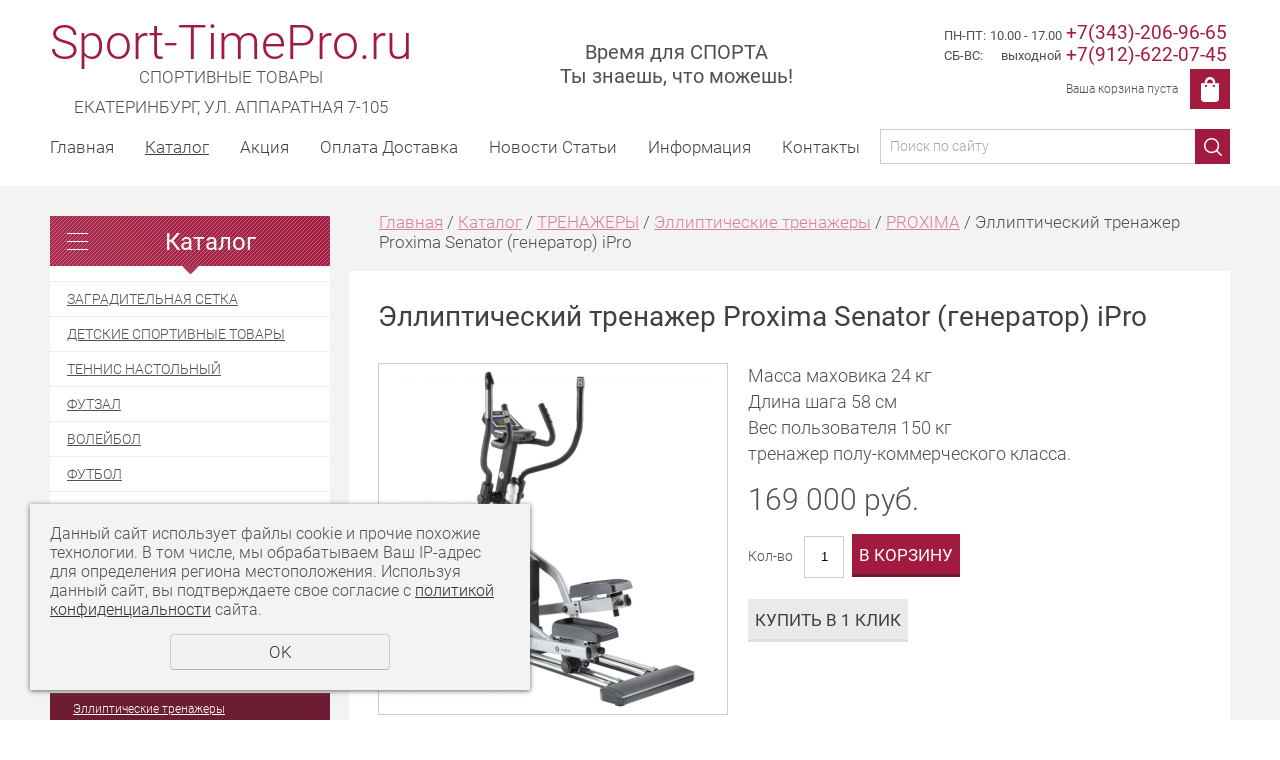

--- FILE ---
content_type: text/html; charset=UTF-8
request_url: https://sport-timepro.ru/store/trenazhery/ellipticheskie_trenazhery/proxima-1/ellipticheskiy-trenazher-proxima-senator-generator-ipro/
body_size: 13914
content:
<!DOCTYPE html>
<html>

<head>
    <meta name="theme-color" content="#A21A40">
    <meta name="viewport" content="width=device-width">
    <meta http-equiv="Content-Type" content="text/html; charset=utf-8" /><meta http-equiv="Content-Language" content="ru" /><meta name="author" content="ur66.ru" /><meta name="format-detection" content="telephone=no" /><meta name="referrer" content="strict-origin-when-cross-origin" /><title>Купить Эллиптический тренажер Proxima Senator (генератор) iPro в Екатеринбурге на Sport-timepro недорого, бесплатная доставка</title><meta name="description" content="Если вы хотите купить Эллиптический тренажер Proxima Senator (генератор) iPro, ждем Вас у нас на сайте." /><base href="https://sport-timepro.ru" /><link rel="shortcut icon" href="/favicon.png" type="image/png" /><link href="//s1.uralcms.com/uss-css/uss_style_8.6.0.min.css" rel="stylesheet" type="text/css" /><link href="https://sport-timepro.ru/css/style.css?d=1579085689" rel="stylesheet" type="text/css" /><script src="//s1.uralcms.com/uss-js/jquery-1.9.1.min.js" type="text/javascript"></script><script src="//s1.uralcms.com/uss-js/jquery.formstyler.min.js" type="text/javascript"></script><link rel="preload" href="//s1.uralcms.com/uss-js/jquery.form.min.js" as="script"/><link rel="preload" href="//s1.uralcms.com/uss-js/jquery.autocomplete.min.js" as="script"/><link rel="preload" href="//s1.uralcms.com/uss-js/uss-script-8.6.0.min.js" as="script"/>        <script src="//s1.uralcms.com/uss-js/uss-extra.js"></script>
</head>
<body class="colorStyle5 singlepage" template_name='K3'>
    <div id="wrap">
        <div class="header-bg">
            <div class="header">
                <div class="inner">
                    <div class="left">
                        <div class="logo-row">
                            <a href="/">
                                                                <div class="logo-column">
                                    <div class="logo">
                                        <div class="logo_sitename">
                                            Sport-TimePro.ru                                        </div>
                                    </div>
                                </div>
                            </a>
                        </div>
                        <div class="logo_description">
                            <p>Спортивные товары</p>                        </div>
                        <div class="address">
                            <p>Екатеринбург, ул. Аппаратная 7-105</p>                        </div>
                    </div>
                    <div class="center">
                        <div class="slogan">
                            Время для СПОРТА<br> Ты знаешь, что можешь!                         </div>
                    </div>
                    <div class="right">
                        <div class="lh_contacts">
                            <table style="width: 100%;" border="0">
<tbody>
<tr>
<td>
<p style="text-align: left;"><span style="font-size: 10pt;"><strong><span>ПН-ПТ: </span></strong></span></p>
<p style="text-align: left;"><span style="font-size: 10pt;"><strong><span>СБ-ВС:</span></strong></span></p>
</td>
<td style="text-align: right;">
<p><span style="font-size: 10pt;"><strong>10.00 - 17.00</strong></span></p>
<p><span style="font-size: 10pt;"><strong>выходной</strong></span></p>
</td>
<td style="text-align: right;">
<p><span style="font-size: 14pt;"><strong><a style="text-decoration: none;" href="tel:+73432069665">+7(343)-206-96-65</a></strong></span></p>
<p><span><strong><a style="text-decoration: none;" href="tel:+79126220745"><span style="font-size: 14pt;">+7(912)-622-07-45</span></a></strong></span></p>
</td>
</tr>
</tbody>
</table>                        </div>
                        <div class="basket">
		<a href="/basket/" class="basket_link"></a>
		<div class="basket_in">
			<div class="basket_text">
				<div class="uss_widget uss_widget_basket uss_basket_mini uss_basket_wrapper empty" data-countword="Товаров:" data-priceword="Сумма: "><div class="uss_widget_outer_content basket_widget_inner empty"><div class="amounts uss_hidden"><span class="countword">Товаров:</span> <span id="uss_block_basket_amount"></span></div><div class="totals uss_hidden"><span class="priceword">Сумма: </span> <span id="uss_block_basket_totals"></span></div><p>Ваша корзина пуста</p></div></div>
			</div>
			<div class="basket_icon"></div>
		</div>
	</div>                    </div>
                </div>
            </div>
            <div class="menu">
                <div class="inner">
                    <div class="burger">
                        <span></span>
                        <span></span>
                        <span></span>
                    </div>
                    <div class="in_menu">
                        <ul><li class=" first"><a  class=" first" href="glavnaya/" title="Наш интернет-магазин занимается поставками спортивных товаров и оборудования:" >Главная</a></li><li class="active"><a  class="active" href="store/" title="Каталог" >Каталог</a></li><li><a  href="rasprodazha/" title="Акция" >Акция</a></li><li><a  href="services/" title="Оплата Доставка" >Оплата Доставка</a></li><li><a  href="news/" title="Новости Статьи" >Новости Статьи</a></li><li><a  href="nformaciya/" title="Информация" >Информация</a></li><li class=" last"><a  class=" last" href="feedback/" title="Контакты" >Контакты</a></li></ul>                    </div>
                    <div class="search">
				<form class="uss_site_search" method="get" action="https://sport-timepro.ru/sitesearch/">
					<input class="uss_input_name" type="text" value="" name="search" id="search_10063700_983" placeholder="Поиск по сайту" />
					<input class="uss_submit" type="submit" value="" />
				</form><script type='text/javascript'>
				$(document).ready(function() {
					$('#search_10063700_983').autocomplete('sitesearch/', {
						selectFirst: false,
						inputClass : 'uss_autocomplete_input',
						resultsClass: 'uss_autocomplete_results',
						matchContains: 'word',
						selectFirst: false,
						cacheLength: 1,
						delay: 500,
						minLength: 3,
						max:10,
						formatItem: function(item){
							var line = '';
							//изображение
							if(item[1]){
								line += '<span class="image">' + item[1] + '</span>';
							}

							//заголовок
							line += '<span class="title">' + item[0] + '</span>';

							//цена
							if(item[2]){
								line += '<span class="price">' + item[2] + '</span>';
							}
							return line;
						}
					});

					$(window).resize(function(){
						$('.uss_autocomplete_results').hide();
					});
					$('#search_10063700_983').result(function(event, data){console.log(data[1]); $(this).closest('form').submit() });});</script></div>                </div>
            </div>
        </div>
                                    <div class="container">
                    <div class="inner">
                        <div class="aside aside_left">
                            <div class="aside_block aside_catalog type1"><div class="h3">Каталог</div><ul class="uss_eshop_menu totalItems_over10"><li class=" first"><a href="https://sport-timepro.ru/store/zagraditelnaya_setka/" class=" first">ЗАГРАДИТЕЛЬНАЯ СЕТКА</a></li><li><a href="https://sport-timepro.ru/store/detskie_tovary/">ДЕТСКИЕ СПОРТИВНЫЕ ТОВАРЫ</a></li><li><a href="https://sport-timepro.ru/store/tennis_nastolnyy/">ТЕННИС НАСТОЛЬНЫЙ</a></li><li><a href="https://sport-timepro.ru/store/futzal/">ФУТЗАЛ</a></li><li><a href="https://sport-timepro.ru/store/voleybol/">ВОЛЕЙБОЛ</a></li><li><a href="https://sport-timepro.ru/store/futbol/">ФУТБОЛ</a></li><li><a href="https://sport-timepro.ru/store/basketbol/">БАСКЕТБОЛ</a></li><li class=" active"><a href="https://sport-timepro.ru/store/trenazhery/" class=" active">ТРЕНАЖЕРЫ</a><ul class='submenu'><li><a href='https://sport-timepro.ru/store/trenazhery/lfk-reabilitaciya/'>ЛФК Реабилитация</a></li><li><a href='https://sport-timepro.ru/store/trenazhery/turniki_brusya/'>Турники Брусья</a></li><li><a href='https://sport-timepro.ru/store/trenazhery/begovye_dorozhki/'>Беговые дорожки</a></li><li><a href='https://sport-timepro.ru/store/trenazhery/velotrenazhery/'>Велотренажеры Спин-байк AIRBIKE</a></li><li class=" active has_submenu"><a href='https://sport-timepro.ru/store/trenazhery/ellipticheskie_trenazhery/' class=" active has_submenu">Эллиптические тренажеры</a><ul class='submenu'><li><a href='https://sport-timepro.ru/store/trenazhery/ellipticheskie_trenazhery/unixfit-1/'>UNIXFIT</a></li><li><a href='https://sport-timepro.ru/store/trenazhery/ellipticheskie_trenazhery/altezani-1/'>Altezani</a></li><li class=" active"><a href='https://sport-timepro.ru/store/trenazhery/ellipticheskie_trenazhery/proxima-1/' class=" active">PROXIMA</a></li><li><a href='https://sport-timepro.ru/store/trenazhery/ellipticheskie_trenazhery/ultragym-1/'>UltraGym</a></li><li><a href='https://sport-timepro.ru/store/trenazhery/ellipticheskie_trenazhery/dfc-1/'>DFC</a></li><li><a href='https://sport-timepro.ru/store/trenazhery/ellipticheskie_trenazhery/victoryfit-1/'>VictoryFit</a></li></ul></li><li><a href='https://sport-timepro.ru/store/trenazhery/silovye_trenazhery_pro/'>Силовые тренажеры PRO для зала</a></li><li><a href='https://sport-timepro.ru/store/trenazhery/silovye_skami/'>Стойки, Силовые скамьи под штангу</a></li><li><a href='https://sport-timepro.ru/store/trenazhery/skami_dlya_pressa_giperekstenziya/'>Скамья универсальная, Скамья для пресса, Гиперэкстензия</a></li><li><a href='https://sport-timepro.ru/store/trenazhery/universalnye_trenazhery/'>Силовые комплексы, Мультистанции</a></li><li><a href='https://sport-timepro.ru/store/trenazhery/aksessuary-dlya-trenazherov/'>Аксессуары для тренажеров</a></li><li><a href='https://sport-timepro.ru/store/trenazhery/grebnye_trenazhery/'>Гребные, Лыжные тренажеры</a></li><li><a href='https://sport-timepro.ru/store/trenazhery/steppery/'>Степперы, Лестница</a></li><li><a href='https://sport-timepro.ru/store/trenazhery/inversionnye_stoly/'>Инверсионные столы</a></li><li><a href='https://sport-timepro.ru/store/trenazhery/massazhnoe-oborudovanie/'>Массажное оборудование</a></li></ul></li><li><a href="https://sport-timepro.ru/store/fitnes/">ФИТНЕС</a></li><li><a href="https://sport-timepro.ru/store/funkcionalnyy_trening/">ТРЕНИНГ, КРОССФИТ, ВОРКАУТ</a></li><li><a href="https://sport-timepro.ru/store/tyazhelaya_atletika/">ТЯЖЕЛАЯ АТЛЕТИКА</a></li><li><a href="https://sport-timepro.ru/store/gimnastika/">ГИМНАСТИКА</a></li><li><a href="https://sport-timepro.ru/store/legkaya_atletika_beg/">ЛЕГКАЯ АТЛЕТИКА, БЕГ</a></li><li><a href="https://sport-timepro.ru/store/drugie_vidy_sporta/">ДРУГИЕ ВИДЫ СПОРТА</a></li><li><a href="https://sport-timepro.ru/store/nastolnye_igry/">ИГРЫ</a></li><li><a href="https://sport-timepro.ru/store/velosipedy/">ВЕЛОСИПЕДЫ</a></li><li><a href="https://sport-timepro.ru/store/sportivnaya_odezhda_dlya_komand/">СПОРТИВНАЯ ОДЕЖДА, СУМКИ, РЮКЗАКИ, АКСЕССУАРЫ</a></li><li><a href="https://sport-timepro.ru/store/turizm/">ТУРИЗМ</a></li><li><a href="https://sport-timepro.ru/store/zimnie_tovary/">ЗИМНИЕ ТОВАРЫ</a></li><li class=" last"><a href="https://sport-timepro.ru/store/ulichnoe-oborudovanie/" class=" last">УЛИЧНОЕ ОБОРУДОВАНИЕ</a></li></ul></div>                            <div class="aside_block type2"><div class="h3">Распродажа</div><div class="uss_widget_outer_content"><div class="uss_eshop_block_item uss_eshop_item type_sales order_many"><div class="img"><a  href="https://sport-timepro.ru/store/myachi_dlya_nt_club_select_1/" class="imagelink"><img class="pos_main_img" src="/uploadedFiles/eshopimages/icons/260x260/2c1170de-7ace-4361-89c0-e54fbceb7fbe_5df7c5be-f2f7-11ee-912c-d6fb22f0579e.jpg"/></a><div class="uss_eshop_icons icons_display_place_4"><div class="one_icon sale_icon"><a href="https://sport-timepro.ru/store/myachi_dlya_nt_club_select_1/" class="" title="Распродажа"><img src="//s1.uralcms.com/uss-img/eshop-icons/sale_icons/sale_5.png" alt="Распродажа" title="Распродажа" /></a></div></div>&nbsp;</div><div class="uss_shop_name"><a  href="https://sport-timepro.ru/store/myachi_dlya_nt_club_select_1/">Мячи для н/т CLUB SELECT 1*</a></div><div class="uss_shop_price"><span class="old_price"><i>Старая цена:</i><em class="price_class" data-clear-price="0">200</em> <em class="currency_class">руб.</em></span><span class="actual_price"><em class="price_class" data-clear-price="149">149</em> <em class="currency_class">руб.</em></span></div>
				<span class="uss_eshop_amount_block">
					<span class="amount_title">Кол-во</span><input type="number" min="0" inputmode="numeric" pattern="\d*" class="basket_amount_class basket_amount_pos_12441064" id="basket_amount_pos_12441064" value="1"></span><a class="add_to_cart buy_from_cart equal_zero uss_pos_buttons"   onclick="return changeItemInBasket(this,12441064,false,$(this).siblings('.uss_eshop_amount_block').find('input.basket_amount_class').val(),0, '');" title="В корзину" data-item-id="12441064" data-title-tocart="В корзину">В корзину</a><div class="text_after_order_12441064" style="display:none;">Оформить заказ</div></div>
			</div></div>                            <div class="aside_block type2"><div class="h3">Новости Статьи</div><div class="uss_widget_outer_content"><div class="news_block_item first"><div class="image"><a href="https://sport-timepro.ru/news/novinka-tennisnyy-stol-leader-pro---professionalnyy-25-mm/"><img src="/uploadedFiles/newsimages/icons/240x150_cropped/d5e228cc_8625_11eb_749e_d6fb22f0579e_19bbddf0_df17_11f0_86c0_d6fb22f0579e.jpg"></a></div><div class="info"><div class="date">20.01.2026</div><div class="title"><a href="https://sport-timepro.ru/news/novinka-tennisnyy-stol-leader-pro---professionalnyy-25-mm/"><span class="tspan">Новинка Теннисный стол Leader PRO - профессиональный 25 мм</span></a></div><div class="preview"><p><span>профессиональные игровые характеристики и качество, проверенное временем в классическом дизайне!</span></p>
<p><span>соответствует стандарту ITTF<br /></span></p>
<p><span>Толщина столешницы 25 мм обеспечивает предсказуемость и точность отскок мяча, что позволяет использовать стол для тренировочных занятий в спортивных клубах.</span></p>
<p><a rel="noopener" href="https://sport-timepro.ru/store/stol-tennisnyy-start-line-leader-pro-25-mm/" target="_blank"><span>подробнее на сайте</span></a></p></div><div class="uss_show_more uss_news_more"><a href="https://sport-timepro.ru/news/novinka-tennisnyy-stol-leader-pro---professionalnyy-25-mm/">Подробнее</a></div></div></div><div class="news_block_item"><div class="image"><a href="https://sport-timepro.ru/news/sport-timepro-ru-pozdravlyaet-vas-s-novym-godom-s-rozhdestvom/"><img src="/uploadedFiles/newsimages/icons/240x150_cropped/ng.jpg"></a></div><div class="info"><div class="date">23.12.2025</div><div class="title"><a href="https://sport-timepro.ru/news/sport-timepro-ru-pozdravlyaet-vas-s-novym-godom-s-rozhdestvom/"><span class="tspan">Sport-timepro.ru поздравляет Вас С Новым годом, с Рождеством!  </span></a></div><div class="preview"><p style="text-align: center;"><span>Выходные дни: с 30 декабря по 11 января включительно.</span></p>
<p style="text-align: center;"><span>отправляйте Ваши заявки на почту@</span></p></div><div class="uss_show_more uss_news_more"><a href="https://sport-timepro.ru/news/sport-timepro-ru-pozdravlyaet-vas-s-novym-godom-s-rozhdestvom/">Подробнее</a></div></div></div><div class="news_block_item last"><div class="image"><a href="https://sport-timepro.ru/news/raketki-dlya-padela-zakazat-v-ekaterinburge/"><img src="/uploadedFiles/newsimages/icons/240x150_cropped/racket-bullpadel-xplo-26.jpg"></a></div><div class="info"><div class="date">10.12.2025</div><div class="title"><a href="https://sport-timepro.ru/news/raketki-dlya-padela-zakazat-v-ekaterinburge/"><span class="tspan">Ракетки для падела заказать в Екатеринбурге</span></a></div><div class="preview"><p><span>Падел &ndash; это&nbsp;</span><em>динамичный командный ракетный вид спорта, объединяющий элементы тенниса и сквоша.<br />Выбирай ракетки для падел для профессионалов и любителей на - Sport-timepro.ru</em>&nbsp;</p></div><div class="uss_show_more uss_news_more"><a href="https://sport-timepro.ru/news/raketki-dlya-padela-zakazat-v-ekaterinburge/">Подробнее</a></div></div></div></div><a href="/news/" class="uss_all">Все новости</a></div>                        </div>
                        <div class="center">
                            <div class="bread"><a href="https://sport-timepro.ru" class="breadcrumbs_main">Главная</a> /  <a href="store/">Каталог</a>  /  <a href="store/trenazhery/">ТРЕНАЖЕРЫ</a>  /  <a href="store/trenazhery/ellipticheskie_trenazhery/">Эллиптические тренажеры</a>  /  <a href="store/trenazhery/ellipticheskie_trenazhery/proxima-1/">PROXIMA</a>  /  Эллиптический тренажер Proxima Senator (генератор) iPro</div>                                <div class="content">
                                    <h1>
                                        Эллиптический тренажер Proxima Senator (генератор) iPro                                    </h1>
                                    <div class="section section_eshop id_10063707"><div class="uss_section_content"><div class="uss_shop_detail uss_shop_detail_pos uss_shop_detail_350_bottom order_many" itemscope itemtype="http://schema.org/Product">
    <meta itemprop="name" content="Эллиптический тренажер Proxima Senator (генератор) iPro" />
			<div class="uss_img_wrapper" style="width:350px;">
							<div class="uss_img_big">
					<div class="uss_img_big_image" style="width: 350px; height: 350px;">
						<a id="cloud_id" class="enlarge_image_inside  big_image_wrap" href="/uploadedFiles/eshopimages/big/senator.jpg" target="_blank" title="Эллиптический тренажер Proxima Senator (генератор) iPro" ><img class="big_image" src="/uploadedFiles/eshopimages/icons/350x350/senator.jpg" alt="Эллиптический тренажер Proxima Senator (генератор) iPro - Купить недорого в Екатеринбурге качественные Спортивные товары Велосипеды Фитнес аксессуары доставка по России" itemprop="image"/></a>											</div>
				</div>
			
			
		</div>
	
	<div class="uss_shop_technical_data" itemprop="offers" itemscope itemtype="http://schema.org/Offer">
					<div class="uss_shop_description">Масса маховика 24 кг<br />Длина шага 58 см<br />Вес пользователя 150 кг<br />тренажер полу-коммерческого класса.</div>
		
		        

		
		
		
		
		
					<div class="uss_shop_price"><span class="price"><em class="price_class" data-clear-price="169000">169 000</em> <em class="currency_class">руб.</em><meta itemprop="price" content="169000"/><meta itemprop="priceCurrency" content="RUB"/></span></div>
		
					<div class="uss_shop_by">
				<span class="uss_eshop_amount_block">
					<span class="amount_title">Кол-во</span><input type="number" min="0" inputmode="numeric" pattern="\d*" class="basket_amount_class basket_amount_pos_19855788" id="basket_amount_pos_19855788" value="1"></span><a class="add_to_cart buy_from_cart equal_zero uss_pos_buttons"   onclick="return changeItemInBasket(this,19855788,false,$(this).siblings('.uss_eshop_amount_block').find('input.basket_amount_class').val(),0, '');" title="В корзину" data-item-id="19855788" data-title-tocart="В корзину">В корзину</a><div class="text_after_order_19855788" style="display:none;">Оформить заказ</div></div>
		
		  			<div class="uss_shop_by uss_shop_buy_one_click"><a class="add_to_cart buy_one_click uss_pos_buttons" title="Купить в 1 клик" data-pos-id="19855788" data-url="https://sport-timepro.ru/store/trenazhery/ellipticheskie_trenazhery/proxima-1/ellipticheskiy-trenazher-proxima-senator-generator-ipro/">Купить в 1 клик</a></div>		
		
		
        	</div>
	
	
    	    <div class="uss_shop_full_description" itemprop="description"><table border="1" cellspacing="0" cellpadding="0" width="100%">
<tbody>
<tr>
<td colspan="2" width="576">
<p class="Standard rtecenter"><span><strong>Общие характеристики</strong></span></p>
</td>
</tr>
<tr height="26">
<td class="xl65" width="382" height="26">
<p>Длина шага, см</p>
</td>
<td class="xl66" width="382">
<p>58 см</p>
</td>
</tr>
<tr>
<td class="xl65" width="382" height="26">Цвет</td>
<td class="xl66" width="382">Серый, черный</td>
</tr>
<tr>
<td class="xl65" width="382" height="26">Максимальный вес пользователя, кг</td>
<td class="xl66" width="382">150 кг</td>
</tr>
<tr>
<td colspan="2" width="576">
<p class="Standard rtecenter"><span><strong>Программные возможности и дополнительные функциональные особенности</strong></span></p>
</td>
</tr>
<tr>
<td width="279" valign="bottom">
<p class="Standard">Программы&nbsp;</p>
</td>
<td width="297" valign="bottom">
<p class="Standard">12 программ</p>
</td>
</tr>
<tr>
<td width="279" valign="bottom">Дисплей</td>
<td width="297" valign="bottom">LCD 13 см (5"), цветной</td>
</tr>
<tr>
<td width="279" valign="bottom">
<p class="Standard">Ручное управление</p>
</td>
<td width="297" valign="bottom">
<p class="Standard">1 программа</p>
</td>
</tr>
<tr>
<td width="279" valign="bottom">
<p class="Standard">Сжигание жира</p>
</td>
<td width="297" valign="bottom">
<p class="Standard">3 программы (учитывающая рост, массу, возраст и другие характеристики пользователя)</p>
</td>
</tr>
<tr>
<td width="279" valign="bottom">
<p class="Standard">Программа с заданной мощностью</p>
</td>
<td width="297" valign="bottom">
<p class="Standard">1</p>
</td>
</tr>
<tr>
<td width="279" valign="bottom">
<p class="Standard">Фитнес программы</p>
</td>
<td width="297" valign="bottom">
<p class="Standard">1</p>
</td>
</tr>
<tr>
<td width="279" valign="bottom">
<p class="Standard">Программа контроля частоты пульса</p>
</td>
<td width="297" valign="bottom">
<p class="Standard">1</p>
</td>
</tr>
<tr>
<td width="279" valign="bottom">
<p class="Standard">Программа настроек пользователя</p>
</td>
<td width="297" valign="bottom">
<p class="Standard">&nbsp;Создание самостоятельной программы тренировок</p>
</td>
</tr>
<tr>
<td width="279" valign="bottom">
<p class="Standard">ЭМА программа</p>
</td>
<td width="297" valign="bottom">
<p class="Standard">Программа учета эквивалента метаболической активности</p>
</td>
</tr>
<tr>
<td width="279" valign="bottom">
<p class="Standard">ЭМА программа</p>
</td>
<td width="297" valign="bottom">
<p class="Standard">Программа учета эквивалента метаболической активности</p>
</td>
</tr>
<tr>
<td width="279" valign="bottom">
<p class="Standard">Программа контроля интенсивности</p>
</td>
<td width="297" valign="bottom">
<p class="Standard">Уровень нагрузки коррелируется со скоростью вращения педалей</p>
</td>
</tr>
<tr>
<td width="279" valign="bottom">
<p class="Standard">Программа контроля восстановления сердечного ритма</p>
</td>
<td width="297" valign="bottom">
<p class="Standard">Определение сердечного ритма пропорционально заданным показателям по шкале от 0,6 до 1</p>
</td>
</tr>
<tr>
<td width="279" valign="bottom">
<p class="Standard">Отключение дисплея в "спящем" режиме</p>
</td>
<td width="297" valign="bottom">
<p class="Standard">Через 4 минуты после завершения процесса</p>
</td>
</tr>
<tr>
<td width="279" valign="bottom">
<p class="Standard">Сохранение данных</p>
</td>
<td width="297" valign="bottom">
<p class="Standard">Возобновление по итогам предыдущего обращения</p>
</td>
</tr>
<tr>
<td width="279" valign="bottom">
<p class="Standard">Recovery</p>
</td>
<td width="297" valign="bottom">
<p class="Standard">Функция анализа восстановления сердечного ритма по итогам тренировки</p>
</td>
</tr>
<tr>
<td class="rtecenter" colspan="2" width="279" valign="bottom"><span><strong>Конструкция</strong></span></td>
</tr>
<tr>
<td width="279" valign="bottom">Тип конструкции</td>
<td width="297" valign="bottom">Домашний</td>
</tr>
<tr>
<td width="279" valign="bottom">
<p class="Standard">Привод</p>
</td>
<td width="297" valign="bottom">
<p class="Standard">Передний</p>
</td>
</tr>
<tr>
<td width="279" valign="bottom">
<p class="Standard">Особенности конструкции</p>
</td>
<td width="297" valign="bottom">
<p class="Standard">Подшипники во всех сочленениях</p>
</td>
</tr>
<tr>
<td width="279" valign="bottom">Размер в рабочем состоянии (дл. х шир. х выс.), см</td>
<td width="297" valign="bottom">196х73х178 см; с вылетом педалей: 201х73х178 см</td>
</tr>
<tr>
<td width="279" valign="bottom">
<p class="Standard">Габариты коробки&nbsp;(дл. х шир. х выс.), см</p>
</td>
<td width="297" valign="bottom">
<p class="Standard">Коробка №1: 112х74х55,5 см; Коробка №2: 129х59х19 см</p>
</td>
</tr>
<tr>
<td width="279" valign="bottom">
<p class="Standard">Вес нетто, кг</p>
</td>
<td width="297" valign="bottom">
<p class="Standard">101,5 кг</p>
</td>
</tr>
<tr>
<td width="279" valign="bottom">Вес брутто, кг</td>
<td width="297" valign="bottom">115,5 кг</td>
</tr>
<tr>
<td width="279" valign="bottom">Компенсатор неровностей пола</td>
<td width="297" valign="bottom">6 шт.</td>
</tr>
<tr>
<td class="rtecenter" colspan="2" width="279" valign="bottom"><span><strong>Дополнительно</strong></span></td>
</tr>
<tr>
<td width="279" valign="bottom">
<p class="Standard">Дополнительное оснащение</p>
</td>
<td width="297" valign="bottom">
<p class="Standard">USB-разъем; держатель для бутылки с водой; клавиши регулировки на активных рукоятках, изменения угла наклона педалей &laquo;ANKLE SUPPORT&raquo;&trade;</p>
</td>
</tr>
<tr>
<td width="279" valign="bottom">
<p class="Standard">Сертификаты</p>
</td>
<td width="297" valign="bottom">
<p class="Standard">CE, RoHS</p>
</td>
</tr>
</tbody>
</table></div>
    
	
		</div>
<div class="h3 h_op">С этим товаром покупают </div><div class="uss_eshop_sameproducts blocks size150x110">
    					
		<div class="item even order_many" style="width:154px;">
			                <div class="imageArea">
                    <div class="imageWrapOuter" style="width:150px;">
                        <div class="imageWrap">
                            <div class="image" title="Мяч волейбольный JV-600" style="width:150px;height:110px;">
                                <a href="https://sport-timepro.ru/store/voleybol/myachi_voleybolnye/myach-voleybolnyy-jv-600/">
                                    <img src="/uploadedFiles/eshopimages/icons/150x110/1cbdf6fa3d4cf7c509e42fc668865bc5.png" alt="Мяч волейбольный JV-600 - Купить недорого в Екатеринбурге качественные Спортивные товары Велосипеды Фитнес аксессуары доставка по России" />                                                                    </a>
								                            </div>
                        </div>
                                            </div>
                </div>
						
			<div class="info">
				<div class="title">
					<a href="https://sport-timepro.ru/store/voleybol/myachi_voleybolnye/myach-voleybolnyy-jv-600/" title="Мяч волейбольный JV-600">
						Мяч волейбольный JV-600					</a>
									</div>
				
				
				
								
									<div class="price">
													<span class="old_price"><i>Старая цена:</i> <em class="price_class" data-clear-price="0">2 690</em> <em class="currency_class">руб.</em></span>
																			<span class="actual_price"><em class="price_class" data-clear-price="2200">2 200</em> <em class="currency_class">руб.</em></span>
											</div>
								
									<div class="addToCart">
				<span class="uss_eshop_amount_block">
					<span class="amount_title">Кол-во</span><input type="number" min="0" inputmode="numeric" pattern="\d*" class="basket_amount_class basket_amount_pos_14305989" id="basket_amount_pos_14305989" value="1"></span><a class="add_to_cart buy_from_cart equal_zero uss_pos_buttons"   onclick="return changeItemInBasket(this,14305989,false,$(this).siblings('.uss_eshop_amount_block').find('input.basket_amount_class').val(),0, '');" title="В корзину" data-item-id="14305989" data-title-tocart="В корзину">В корзину</a><div class="text_after_order_14305989" style="display:none;">Оформить заказ</div></div>
				
							</div>
			
		</div>
	
					
		<div class="item odd order_many" style="width:154px;">
			                <div class="imageArea">
                    <div class="imageWrapOuter" style="width:150px;">
                        <div class="imageWrap">
                            <div class="image" title="Велотренажер AirBike AB500" style="width:150px;height:110px;">
                                <a href="https://sport-timepro.ru/store/trenazhery/velotrenazhery/velotrenazher-airbike-ab500/">
                                    <img src="/uploadedFiles/eshopimages/icons/150x110/18a5333c-ac02-11ef-96f1-9a3207fae51e_85ff09c2-113d-11f0-96f4-f7770b209274.jpg" alt="Велотренажер AirBike AB500 - Купить недорого в Екатеринбурге качественные Спортивные товары Велосипеды Фитнес аксессуары доставка по России" />                                                                    </a>
								                            </div>
                        </div>
                                            </div>
                </div>
						
			<div class="info">
				<div class="title">
					<a href="https://sport-timepro.ru/store/trenazhery/velotrenazhery/velotrenazher-airbike-ab500/" title="Велотренажер AirBike AB500">
						Велотренажер AirBike AB500					</a>
									</div>
				
				
				
								
									<div class="price">
																			<span class="actual_price"><em class="price_class" data-clear-price="165000">165 000</em> <em class="currency_class">руб.</em></span>
											</div>
								
									<div class="addToCart">
				<span class="uss_eshop_amount_block">
					<span class="amount_title">Кол-во</span><input type="number" min="0" inputmode="numeric" pattern="\d*" class="basket_amount_class basket_amount_pos_20256599" id="basket_amount_pos_20256599" value="1"></span><a class="add_to_cart buy_from_cart equal_zero uss_pos_buttons"   onclick="return changeItemInBasket(this,20256599,false,$(this).siblings('.uss_eshop_amount_block').find('input.basket_amount_class').val(),0, '');" title="В корзину" data-item-id="20256599" data-title-tocart="В корзину">В корзину</a><div class="text_after_order_20256599" style="display:none;">Оформить заказ</div></div>
				
							</div>
			
		</div>
	
					
		<div class="item even order_many" style="width:154px;">
			                <div class="imageArea">
                    <div class="imageWrapOuter" style="width:150px;">
                        <div class="imageWrap">
                            <div class="image" title="Велосипед Stels Mustang V 24&quot; V020" style="width:150px;height:110px;">
                                <a href="https://sport-timepro.ru/store/velosipedy/velosipedy_podrostkovye_gornye/velosiped_stels_mustang_v_24/">
                                    <img src="/uploadedFiles/eshopimages/icons/150x110/442b8616d3f25bd55f60115bb2012eb3.jpeg" alt="Велосипед Stels Mustang V 24&quot; V020 - Купить недорого в Екатеринбурге качественные Спортивные товары Велосипеды Фитнес аксессуары доставка по России" />                                                                    </a>
								                            </div>
                        </div>
                        <div class="uss_advanced_image_list uss_ail_images uss_hidden uss_ail_two"><div class="uss_adv_img_list_item" data-src-big="/uploadedFiles/eshopimages/big/442b8616d3f25bd55f60115bb2012eb3.jpeg" data-src-list="/uploadedFiles/eshopimages/icons/150x110/442b8616d3f25bd55f60115bb2012eb3.jpeg"></div><div class="uss_adv_img_list_item" data-src-big="/uploadedFiles/eshopimages/big/455f071f7674c1e3ec83b663dc300b3d.jpeg" data-src-list="/uploadedFiles/eshopimages/icons/150x110/455f071f7674c1e3ec83b663dc300b3d.jpeg"></div></div>                    </div>
                </div>
						
			<div class="info">
				<div class="title">
					<a href="https://sport-timepro.ru/store/velosipedy/velosipedy_podrostkovye_gornye/velosiped_stels_mustang_v_24/" title="Велосипед Stels Mustang V 24&quot; V020">
						Велосипед Stels Mustang V 24" V020					</a>
									</div>
				
				
				
								
									<div class="price">
																			<span class="actual_price"><em class="price_zero_class" data-currency="руб.">по запросу</em></span>
											</div>
								
									<div class="addToCart">
				<span class="uss_eshop_amount_block">
					<span class="amount_title">Кол-во</span><input type="number" min="0" inputmode="numeric" pattern="\d*" class="basket_amount_class basket_amount_pos_11530499" id="basket_amount_pos_11530499" value="1"></span><a class="add_to_cart buy_from_cart equal_zero uss_pos_buttons"   onclick="return changeItemInBasket(this,11530499,false,$(this).siblings('.uss_eshop_amount_block').find('input.basket_amount_class').val(),0, '');" title="В корзину" data-item-id="11530499" data-title-tocart="В корзину">В корзину</a><div class="text_after_order_11530499" style="display:none;">Оформить заказ</div></div>
				
							</div>
			
		</div>
	
					
		<div class="item odd order_many" style="width:154px;">
			                <div class="imageArea">
                    <div class="imageWrapOuter" style="width:150px;">
                        <div class="imageWrap">
                            <div class="image" title="Мини BOSU полусфера 16,5 " style="width:150px;height:110px;">
                                <a href="https://sport-timepro.ru/store/fitnes/step_platforma/mini-bosu-polusfera-16-5/">
                                    <img src="/uploadedFiles/eshopimages/icons/150x110/1709112689424.jpg" alt="Мини BOSU полусфера 16,5  - Купить недорого в Екатеринбурге качественные Спортивные товары Велосипеды Фитнес аксессуары доставка по России" />                                                                    </a>
								                            </div>
                        </div>
                                            </div>
                </div>
						
			<div class="info">
				<div class="title">
					<a href="https://sport-timepro.ru/store/fitnes/step_platforma/mini-bosu-polusfera-16-5/" title="Мини BOSU полусфера 16,5 ">
						Мини BOSU полусфера 16,5 					</a>
									</div>
				
				
				
								
									<div class="price">
													<span class="old_price"><i>Старая цена:</i> <em class="price_class" data-clear-price="0">2 490</em> <em class="currency_class">руб.</em></span>
																			<span class="actual_price"><em class="price_class" data-clear-price="2050">2 050</em> <em class="currency_class">руб.</em></span>
											</div>
								
									<div class="addToCart">
				<span class="uss_eshop_amount_block">
					<span class="amount_title">Кол-во</span><input type="number" min="0" inputmode="numeric" pattern="\d*" class="basket_amount_class basket_amount_pos_19963538" id="basket_amount_pos_19963538" value="1"></span><a class="add_to_cart buy_from_cart equal_zero uss_pos_buttons"   onclick="return changeItemInBasket(this,19963538,false,$(this).siblings('.uss_eshop_amount_block').find('input.basket_amount_class').val(),0, '');" title="В корзину" data-item-id="19963538" data-title-tocart="В корзину">В корзину</a><div class="text_after_order_19963538" style="display:none;">Оформить заказ</div></div>
				
							</div>
			
		</div>
	
					
		<div class="item even order_many" style="width:154px;">
			                <div class="imageArea">
                    <div class="imageWrapOuter" style="width:150px;">
                        <div class="imageWrap">
                            <div class="image" title="Велосипед Stels Pilot-210 20&quot; Z010" style="width:150px;height:110px;">
                                <a href="https://sport-timepro.ru/store/velosipedy/velosipedy_detskie/cat20/velosiped-stels-pilot-210-20-z010/">
                                    <img src="/uploadedFiles/eshopimages/icons/150x110/7sojrnajbdsb7rxez13gd1y4n268faig.jpeg" alt="Велосипед Stels Pilot-210 20&quot; Z010 - Купить недорого в Екатеринбурге качественные Спортивные товары Велосипеды Фитнес аксессуары доставка по России" />                                                                    </a>
								                            </div>
                        </div>
                        <div class="uss_advanced_image_list uss_ail_images uss_hidden uss_ail_two"><div class="uss_adv_img_list_item" data-src-big="/uploadedFiles/eshopimages/big/7sojrnajbdsb7rxez13gd1y4n268faig.jpeg" data-src-list="/uploadedFiles/eshopimages/icons/150x110/7sojrnajbdsb7rxez13gd1y4n268faig.jpeg"></div><div class="uss_adv_img_list_item" data-src-big="/uploadedFiles/eshopimages/big/rf4neynmjocpwx6kp0zkjz6cgvcaa468.jpeg" data-src-list="/uploadedFiles/eshopimages/icons/150x110/rf4neynmjocpwx6kp0zkjz6cgvcaa468.jpeg"></div></div>                    </div>
                </div>
						
			<div class="info">
				<div class="title">
					<a href="https://sport-timepro.ru/store/velosipedy/velosipedy_detskie/cat20/velosiped-stels-pilot-210-20-z010/" title="Велосипед Stels Pilot-210 20&quot; Z010">
						Велосипед Stels Pilot-210 20" Z010					</a>
									</div>
				
				
				
								
									<div class="price">
																			<span class="actual_price"><em class="price_class" data-clear-price="11130">11 130</em> <em class="currency_class">руб.</em></span>
											</div>
								
									<div class="addToCart">
				<span class="uss_eshop_amount_block">
					<span class="amount_title">Кол-во</span><input type="number" min="0" inputmode="numeric" pattern="\d*" class="basket_amount_class basket_amount_pos_18726853" id="basket_amount_pos_18726853" value="1"></span><a class="add_to_cart buy_from_cart equal_zero uss_pos_buttons"   onclick="return changeItemInBasket(this,18726853,false,$(this).siblings('.uss_eshop_amount_block').find('input.basket_amount_class').val(),0, '');" title="В корзину" data-item-id="18726853" data-title-tocart="В корзину">В корзину</a><div class="text_after_order_18726853" style="display:none;">Оформить заказ</div></div>
				
							</div>
			
		</div>
	
					
		<div class="item odd order_many" style="width:154px;">
			                <div class="imageArea">
                    <div class="imageWrapOuter" style="width:150px;">
                        <div class="imageWrap">
                            <div class="image" title="Маркеры для разметки сектора для метания" style="width:150px;height:110px;">
                                <a href="https://sport-timepro.ru/store/gimnastika/oborudovanie-dlya-podgotovki-k-gto/markery-dlya-razmetki-sektora-dlya-metaniya/">
                                    <img src="/uploadedFiles/eshopimages/icons/150x110/markery.jpg.jpg" alt="Маркеры для разметки сектора для метания - Купить недорого в Екатеринбурге качественные Спортивные товары Велосипеды Фитнес аксессуары доставка по России" />                                                                    </a>
								                            </div>
                        </div>
                                            </div>
                </div>
						
			<div class="info">
				<div class="title">
					<a href="https://sport-timepro.ru/store/gimnastika/oborudovanie-dlya-podgotovki-k-gto/markery-dlya-razmetki-sektora-dlya-metaniya/" title="Маркеры для разметки сектора для метания">
						Маркеры для разметки сектора для метания					</a>
									</div>
				
				
				
								
									<div class="price">
																			<span class="actual_price"><em class="price_zero_class" data-currency="руб.">по запросу</em></span>
											</div>
								
									<div class="addToCart">
				<span class="uss_eshop_amount_block">
					<span class="amount_title">Кол-во</span><input type="number" min="0" inputmode="numeric" pattern="\d*" class="basket_amount_class basket_amount_pos_19920534" id="basket_amount_pos_19920534" value="1"></span><a class="add_to_cart buy_from_cart equal_zero uss_pos_buttons"   onclick="return changeItemInBasket(this,19920534,false,$(this).siblings('.uss_eshop_amount_block').find('input.basket_amount_class').val(),0, '');" title="В корзину" data-item-id="19920534" data-title-tocart="В корзину">В корзину</a><div class="text_after_order_19920534" style="display:none;">Оформить заказ</div></div>
				
							</div>
			
		</div>
	
					
		<div class="item even order_many" style="width:154px;">
			                <div class="imageArea">
                    <div class="imageWrapOuter" style="width:150px;">
                        <div class="imageWrap">
                            <div class="image" title=" Лестница-стремянка детская" style="width:150px;height:110px;">
                                <a href="https://sport-timepro.ru/store/detskie_tovary/detskie_sportivnye_igry/lestnica-stremyanka-detskaya/">
                                    <img src="/uploadedFiles/eshopimages/icons/150x110/08xyqcx9lcet389p3yrvoq3o9buo7xh6.jpg" alt=" Лестница-стремянка детская - Купить недорого в Екатеринбурге качественные Спортивные товары Велосипеды Фитнес аксессуары доставка по России" />                                                                    </a>
								                            </div>
                        </div>
                                            </div>
                </div>
						
			<div class="info">
				<div class="title">
					<a href="https://sport-timepro.ru/store/detskie_tovary/detskie_sportivnye_igry/lestnica-stremyanka-detskaya/" title=" Лестница-стремянка детская">
						 Лестница-стремянка детская					</a>
									</div>
				
				
				
								
									<div class="price">
																			<span class="actual_price"><em class="price_zero_class" data-currency="руб.">по запросу</em></span>
											</div>
								
									<div class="addToCart">
				<span class="uss_eshop_amount_block">
					<span class="amount_title">Кол-во</span><input type="number" min="0" inputmode="numeric" pattern="\d*" class="basket_amount_class basket_amount_pos_19423234" id="basket_amount_pos_19423234" value="1"></span><a class="add_to_cart buy_from_cart equal_zero uss_pos_buttons"   onclick="return changeItemInBasket(this,19423234,false,$(this).siblings('.uss_eshop_amount_block').find('input.basket_amount_class').val(),0, '');" title="В корзину" data-item-id="19423234" data-title-tocart="В корзину">В корзину</a><div class="text_after_order_19423234" style="display:none;">Оформить заказ</div></div>
				
							</div>
			
		</div>
	
					
		<div class="item odd order_many" style="width:154px;">
			                <div class="imageArea">
                    <div class="imageWrapOuter" style="width:150px;">
                        <div class="imageWrap">
                            <div class="image" title="Дудка для болельщика (горн)" style="width:150px;height:110px;">
                                <a href="https://sport-timepro.ru/store/drugie_vidy_sporta/nagradnaya-produkciya/dudka-dlya-bolelschika-gorn/">
                                    <img src="/uploadedFiles/eshopimages/icons/150x110/cml101361af17a1d39f6658573733.jpg" alt="Дудка для болельщика (горн) - Купить недорого в Екатеринбурге качественные Спортивные товары Велосипеды Фитнес аксессуары доставка по России" />                                                                    </a>
								                            </div>
                        </div>
                                            </div>
                </div>
						
			<div class="info">
				<div class="title">
					<a href="https://sport-timepro.ru/store/drugie_vidy_sporta/nagradnaya-produkciya/dudka-dlya-bolelschika-gorn/" title="Дудка для болельщика (горн)">
						Дудка для болельщика (горн)					</a>
									</div>
				
				
				
								
									<div class="price">
																			<span class="actual_price"><em class="price_zero_class" data-currency="руб.">по запросу</em></span>
											</div>
								
									<div class="addToCart">
				<span class="uss_eshop_amount_block">
					<span class="amount_title">Кол-во</span><input type="number" min="0" inputmode="numeric" pattern="\d*" class="basket_amount_class basket_amount_pos_19135052" id="basket_amount_pos_19135052" value="1"></span><a class="add_to_cart buy_from_cart equal_zero uss_pos_buttons"   onclick="return changeItemInBasket(this,19135052,false,$(this).siblings('.uss_eshop_amount_block').find('input.basket_amount_class').val(),0, '');" title="В корзину" data-item-id="19135052" data-title-tocart="В корзину">В корзину</a><div class="text_after_order_19135052" style="display:none;">Оформить заказ</div></div>
				
							</div>
			
		</div>
	
					
		<div class="item even order_many" style="width:154px;">
			                <div class="imageArea">
                    <div class="imageWrapOuter" style="width:150px;">
                        <div class="imageWrap">
                            <div class="image" title="Тренажер Ягодичный мостик E-3092 (Glute Maker)" style="width:150px;height:110px;">
                                <a href="https://sport-timepro.ru/store/trenazhery/silovye_trenazhery_pro/trenazher-yagodichnyy-mostik-e-3092-glute-maker/">
                                    <img src="/uploadedFiles/eshopimages/icons/150x110/e-3092_glute_maker.jpg" alt="Тренажер Ягодичный мостик E-3092 (Glute Maker) - Купить недорого в Екатеринбурге качественные Спортивные товары Велосипеды Фитнес аксессуары доставка по России" />                                                                    </a>
								                            </div>
                        </div>
                                            </div>
                </div>
						
			<div class="info">
				<div class="title">
					<a href="https://sport-timepro.ru/store/trenazhery/silovye_trenazhery_pro/trenazher-yagodichnyy-mostik-e-3092-glute-maker/" title="Тренажер Ягодичный мостик E-3092 (Glute Maker)">
						Тренажер Ягодичный мостик E-3092 (Glute Maker)					</a>
									</div>
				
				
				
								
									<div class="price">
																			<span class="actual_price"><em class="price_class" data-clear-price="139000">139 000</em> <em class="currency_class">руб.</em></span>
											</div>
								
									<div class="addToCart">
				<span class="uss_eshop_amount_block">
					<span class="amount_title">Кол-во</span><input type="number" min="0" inputmode="numeric" pattern="\d*" class="basket_amount_class basket_amount_pos_19381463" id="basket_amount_pos_19381463" value="1"></span><a class="add_to_cart buy_from_cart equal_zero uss_pos_buttons"   onclick="return changeItemInBasket(this,19381463,false,$(this).siblings('.uss_eshop_amount_block').find('input.basket_amount_class').val(),0, '');" title="В корзину" data-item-id="19381463" data-title-tocart="В корзину">В корзину</a><div class="text_after_order_19381463" style="display:none;">Оформить заказ</div></div>
				
							</div>
			
		</div>
	
					
		<div class="item odd order_many" style="width:154px;">
			                <div class="imageArea">
                    <div class="imageWrapOuter" style="width:150px;">
                        <div class="imageWrap">
                            <div class="image" title="Корзина для волейбольных мячей Wilson WTH180400" style="width:150px;height:110px;">
                                <a href="https://sport-timepro.ru/store/voleybol/aksessuary_voleybolnye/korzina-dlya-voleybolnyh-myachey-wilson-wth180400/">
                                    <img src="/uploadedFiles/eshopimages/icons/150x110/d96dbfb2d873521e51b8d5c1e786addb.jpg" alt="Корзина для волейбольных мячей Wilson WTH180400 - Купить недорого в Екатеринбурге качественные Спортивные товары Велосипеды Фитнес аксессуары доставка по России" />                                                                    </a>
								                            </div>
                        </div>
                        <div class="uss_advanced_image_list uss_ail_images uss_hidden uss_ail_two"><div class="uss_adv_img_list_item" data-src-big="/uploadedFiles/eshopimages/big/d96dbfb2d873521e51b8d5c1e786addb.jpg" data-src-list="/uploadedFiles/eshopimages/icons/150x110/d96dbfb2d873521e51b8d5c1e786addb.jpg"></div><div class="uss_adv_img_list_item" data-src-big="/uploadedFiles/eshopimages/big/8217efbbc3e88f32af84f0e334edc9c4.jpg" data-src-list="/uploadedFiles/eshopimages/icons/150x110/8217efbbc3e88f32af84f0e334edc9c4.jpg"></div></div>                    </div>
                </div>
						
			<div class="info">
				<div class="title">
					<a href="https://sport-timepro.ru/store/voleybol/aksessuary_voleybolnye/korzina-dlya-voleybolnyh-myachey-wilson-wth180400/" title="Корзина для волейбольных мячей Wilson WTH180400">
						Корзина для волейбольных мячей Wilson WTH180400					</a>
									</div>
				
				
				
								
									<div class="price">
																			<span class="actual_price"><em class="price_zero_class" data-currency="руб.">по запросу</em></span>
											</div>
								
									<div class="addToCart">
				<span class="uss_eshop_amount_block">
					<span class="amount_title">Кол-во</span><input type="number" min="0" inputmode="numeric" pattern="\d*" class="basket_amount_class basket_amount_pos_18829394" id="basket_amount_pos_18829394" value="1"></span><a class="add_to_cart buy_from_cart equal_zero uss_pos_buttons"   onclick="return changeItemInBasket(this,18829394,false,$(this).siblings('.uss_eshop_amount_block').find('input.basket_amount_class').val(),0, '');" title="В корзину" data-item-id="18829394" data-title-tocart="В корзину">В корзину</a><div class="text_after_order_18829394" style="display:none;">Оформить заказ</div></div>
				
							</div>
			
		</div>
	
		
	<div class="uss_cleaner"></div>
</div>		<script type="text/javascript">
			$(document).ready(function() { redyUSSfoto($('a.enlarge_image_inside'), true, 'eshop'); });
		</script>
	</div></div><div class="cleaner"></div>                                                                    </div>
                        </div>
                    </div>
                </div>
                                                                                                <div class="footer_menu">
		<div class="inner">
			<div class="in_menu"><ul><li class=" first"><a  class=" first" href="glavnaya/" title="Наш интернет-магазин занимается поставками спортивных товаров и оборудования:" >Главная</a></li><li class="active"><a  class="active" href="store/" title="Каталог" >Каталог</a></li><li><a  href="rasprodazha/" title="Акция" >Акция</a></li><li><a  href="services/" title="Оплата Доставка" >Оплата Доставка</a></li><li><a  href="news/" title="Новости Статьи" >Новости Статьи</a></li><li><a  href="nformaciya/" title="Информация" >Информация</a></li><li class=" last"><a  class=" last" href="feedback/" title="Контакты" >Контакты</a></li></ul></div>
		</div>
	</div>                                    <div class="footer_bg">
                                        <div class="footer">
                                            <div class="inner">
                                                <div class="left">
                                                    <div class="social">
                                                        <p><a rel="noopener" href="https://vk.com/sport_timepro_ru" target="_blank"><img src="/img/k3_5/soc1.png" alt="" width="33" height="33" /></a></p>                                                    </div>
                                                    <div class="counters">
                                                        <!--LiveInternet counter--><script type="text/javascript"><!--
document.write("<a href='//www.liveinternet.ru/click' "+
"target=_blank><img src='//counter.yadro.ru/hit?t12.5;r"+
escape(document.referrer)+((typeof(screen)=="undefined")?"":
";s"+screen.width+"*"+screen.height+"*"+(screen.colorDepth?
screen.colorDepth:screen.pixelDepth))+";u"+escape(document.URL)+
";"+Math.random()+
"' alt='' title='LiveInternet: показано число просмотров за 24"+
" часа, посетителей за 24 часа и за сегодня' "+
"border='0' width='88' height='31'></a>")
//--></script><!--/LiveInternet-->

<!-- Yandex.Metrika counter -->
<script type="text/javascript" >
   (function(m,e,t,r,i,k,a){m[i]=m[i]||function(){(m[i].a=m[i].a||[]).push(arguments)};
   m[i].l=1*new Date();k=e.createElement(t),a=e.getElementsByTagName(t)[0],k.async=1,k.src=r,a.parentNode.insertBefore(k,a)})
   (window, document, "script", "https://mc.yandex.ru/metrika/tag.js", "ym");

   ym(52435369, "init", {
        id:52435369,
        clickmap:true,
        trackLinks:true,
        accurateTrackBounce:true
   });
</script>
<noscript><div><img src="https://mc.yandex.ru/watch/52435369" style="position:absolute; left:-9999px;" alt="" /></div></noscript>
<!-- /Yandex.Metrika counter --><script type="text/javascript">initStyler();</script>                                                    </div>
                                                </div>
                                                <div class="center"></div>
                                                <div class="right">
                                                    <div class="row">
                                                        <div class="email">
                                                            <p><a href="mailto:sport-timepro@bk.ru"><span>sport-timepro@bk.ru</span> </a></p>                                                        </div>
                                                        <div class="contacts">
                                                            <p><span><a href="tel:+73432069665">+7 (343) 206-96-65</a></span></p>                                                        </div>
                                                    </div>
                                                    <div class="row">
                                                        <div class="address">
                                                            <p>Екатеринбург, ул. Аппаратная 7-105</p>                                                        </div>
                                                    </div>
                                                </div>
                                            </div>
                                        </div>
                                        <div class="bottom">
                                            <div class="inner">
                                                <div class="left">
                                                    <div class="policy">
                                                        <a href="/privacy-policy/">Политика конфиденциальности</a>
                                                    </div>
                                                    <div class="copy">
                                                        <!--<div class="uss-site-copyright">&copy;&nbsp;2015 - 2026 Sport-TimePro.ru</div>-->
                                                        © 2010 - 2026 Sport-TimePro.ru
                                                    </div>
                                                </div>
                                                <div class="center"></div>
                                                <div class="right">
                                                    <div class="dev">
                                                        
			<div class="uss-copyright uralsoft">
				<a class="poweredby-img" href="https://ur66.ru/" target="_blank"  title="Ur66.ru  - создание и продвижение сайтов" >
					<span class="uss-logo" style="background:#A21A40;-webkit-mask:url(//s1.uralcms.com/uss-img/logo-uralsoft.svg)  no-repeat 50% 50%;mask:url(//s1.uralcms.com/uss-img/logo-uralsoft.svg)  no-repeat 50% 50%;" title="Ur66.ru  - создание и продвижение сайтов" />
				</a>
				<a class="poweredby-text" href="https://ur66.ru/" target="_blank"  title="Ur66.ru  - создание и продвижение сайтов" >
					<div class="line1" style="color:#A21A40">создание сайтов</div>
					<div class="line2" style="color:#A21A40">URALSOFT</div>
				</a>
			</div>                                                    </div>
                                                </div>
                                            </div>
                                        </div>
                                    </div>
    </div>
    <div class="to-top-btn to-top-btn-right"><div class="to-top-btn-inner"></div></div><script src="//s1.uralcms.com/uss-js/jquery.form.min.js" type="text/javascript"></script><script src="//s1.uralcms.com/uss-js/jquery.autocomplete.min.js" type="text/javascript"></script><script src="//s1.uralcms.com/uss-js/uss-script-8.6.0.min.js" type="text/javascript"></script><script type="text/javascript">$(document).ready(function(){ecommersPush({"ecommerce":{"detail":{"products":[{"id":"19855788","name":"\u042d\u043b\u043b\u0438\u043f\u0442\u0438\u0447\u0435\u0441\u043a\u0438\u0439 \u0442\u0440\u0435\u043d\u0430\u0436\u0435\u0440 Proxima Senator (\u0433\u0435\u043d\u0435\u0440\u0430\u0442\u043e\u0440) iPro","price":"169000"}]},"currencyCode":"RUB"}});googleEvent("view_item", {"items":[{"id":"19855788","name":"\u042d\u043b\u043b\u0438\u043f\u0442\u0438\u0447\u0435\u0441\u043a\u0438\u0439 \u0442\u0440\u0435\u043d\u0430\u0436\u0435\u0440 Proxima Senator (\u0433\u0435\u043d\u0435\u0440\u0430\u0442\u043e\u0440) iPro","price":"169000"}],"currency":"RUB"});});</script>        <script src="/js/jquery.mCustomScrollbar.concat.min.js"></script>
        <script src="/js/slick.min.js"></script>
        <script type="text/javascript" src="/js/main.js"></script>
        <script src="//s1.uralcms.com/uss-js/flex.js"></script>
</body>

</html><noindex>
	<div class="uss_privacy_policy_wrap type_2 fixed">
		<div class="uss_privacy_policy_inner">
			<div class="uss_privacy_policy_text">Данный сайт использует файлы cookie и прочие похожие технологии. В том числе, мы обрабатываем Ваш IP-адрес для определения региона местоположения. Используя данный сайт, вы подтверждаете свое согласие с <a href="/privacy-policy/" target="blank" rel="nofollow">политикой конфиденциальности</a> сайта.</div>
			<div class="uss_privacy_policy_button">
				<span>OK</span>
			</div>
		</div>
	</div>
</noindex>


--- FILE ---
content_type: text/css
request_url: https://sport-timepro.ru/css/style.css?d=1579085689
body_size: 57636
content:
.mCustomScrollBox{
	position:relative;
	overflow:hidden;
	height:100%;
	max-width:100%;
	outline:0;
	direction:ltr;
}

.mCSB_container{
	overflow:hidden;
	width:auto;
	height:auto;
}

.mCSB_inside>.mCSB_container{
	margin-right:30px;
}

.mCSB_container.mCS_no_scrollbar_y.mCS_y_hidden{
	margin-right:0;
}

.mCS-dir-rtl>.mCSB_inside>.mCSB_container{
	margin-right:0;
	margin-left:30px;
}

.mCS-dir-rtl>.mCSB_inside>.mCSB_container.mCS_no_scrollbar_y.mCS_y_hidden{
	margin-left:0;
}

.mCSB_scrollTools{
	position:absolute;
	width:16px;
	height:auto;
	left:auto;
	top:0;
	right:0;
	bottom:0;
	opacity:.75;
	filter:"alpha(opacity=75)";
	-ms-filter:"alpha(opacity=75)";
}

.mCSB_outside+.mCSB_scrollTools{
	right:-26px;
}

.mCS-dir-rtl>.mCSB_inside>.mCSB_scrollTools,.mCS-dir-rtl>.mCSB_outside+.mCSB_scrollTools{
	right:auto;
	left:0;
}

.mCS-dir-rtl>.mCSB_outside+.mCSB_scrollTools{
	left:-26px;
}

.mCSB_scrollTools .mCSB_draggerContainer{
	position:absolute;
	top:0;
	left:0;
	bottom:0;
	right:0;
	height:auto;
}

.mCSB_scrollTools a+.mCSB_draggerContainer{
	margin:20px 0;
}

.mCSB_scrollTools .mCSB_draggerRail{
	width:2px;
	height:100%;
	margin:0 auto;
	border-radius:16px;
}

.mCSB_scrollTools .mCSB_dragger{
	cursor:pointer;
	width:100%;
	height:30px;
	z-index:1;
}

.mCSB_scrollTools .mCSB_dragger .mCSB_dragger_bar{
	position:relative;
	width:4px;
	height:100%;
	margin:0 auto;
	border-radius:16px;
	text-align:center;
}

.mCSB_scrollTools_vertical.mCSB_scrollTools_onDrag_expand .mCSB_dragger.mCSB_dragger_onDrag_expanded .mCSB_dragger_bar,.mCSB_scrollTools_vertical.mCSB_scrollTools_onDrag_expand .mCSB_draggerContainer:hover .mCSB_dragger .mCSB_dragger_bar{
	width:12px;
}

.mCSB_scrollTools_vertical.mCSB_scrollTools_onDrag_expand .mCSB_dragger.mCSB_dragger_onDrag_expanded+.mCSB_draggerRail,.mCSB_scrollTools_vertical.mCSB_scrollTools_onDrag_expand .mCSB_draggerContainer:hover .mCSB_draggerRail{
	width:8px;
}

.mCSB_scrollTools .mCSB_buttonDown,.mCSB_scrollTools .mCSB_buttonUp{
	display:block;
	position:absolute;
	height:20px;
	width:100%;
	overflow:hidden;
	margin:0 auto;
	cursor:pointer;
}

.mCSB_scrollTools .mCSB_buttonDown{
	bottom:0;
}

.mCSB_horizontal.mCSB_inside>.mCSB_container{
	margin-right:0;
	margin-bottom:30px;
}

.mCSB_horizontal.mCSB_outside>.mCSB_container{
	min-height:100%;
}

.mCSB_horizontal>.mCSB_container.mCS_no_scrollbar_x.mCS_x_hidden{
	margin-bottom:0;
}

.mCSB_scrollTools.mCSB_scrollTools_horizontal{
	width:auto;
	height:16px;
	top:auto;
	right:0;
	bottom:0;
	left:0;
}

.mCustomScrollBox+.mCSB_scrollTools+.mCSB_scrollTools.mCSB_scrollTools_horizontal,.mCustomScrollBox+.mCSB_scrollTools.mCSB_scrollTools_horizontal{
	bottom:-26px;
}

.mCSB_scrollTools.mCSB_scrollTools_horizontal a+.mCSB_draggerContainer{
	margin:0 20px;
}

.mCSB_scrollTools.mCSB_scrollTools_horizontal .mCSB_draggerRail{
	width:100%;
	height:2px;
	margin:7px 0;
}

.mCSB_scrollTools.mCSB_scrollTools_horizontal .mCSB_dragger{
	width:30px;
	height:100%;
	left:0;
}

.mCSB_scrollTools.mCSB_scrollTools_horizontal .mCSB_dragger .mCSB_dragger_bar{
	width:100%;
	height:4px;
	margin:6px auto;
}

.mCSB_scrollTools_horizontal.mCSB_scrollTools_onDrag_expand .mCSB_dragger.mCSB_dragger_onDrag_expanded .mCSB_dragger_bar,.mCSB_scrollTools_horizontal.mCSB_scrollTools_onDrag_expand .mCSB_draggerContainer:hover .mCSB_dragger .mCSB_dragger_bar{
	height:12px;
	margin:2px auto;
}

.mCSB_scrollTools_horizontal.mCSB_scrollTools_onDrag_expand .mCSB_dragger.mCSB_dragger_onDrag_expanded+.mCSB_draggerRail,.mCSB_scrollTools_horizontal.mCSB_scrollTools_onDrag_expand .mCSB_draggerContainer:hover .mCSB_draggerRail{
	height:8px;
	margin:4px 0;
}

.mCSB_scrollTools.mCSB_scrollTools_horizontal .mCSB_buttonLeft,.mCSB_scrollTools.mCSB_scrollTools_horizontal .mCSB_buttonRight{
	display:block;
	position:absolute;
	width:20px;
	height:100%;
	overflow:hidden;
	margin:0 auto;
	cursor:pointer;
}

.mCSB_scrollTools.mCSB_scrollTools_horizontal .mCSB_buttonLeft{
	left:0;
}

.mCSB_scrollTools.mCSB_scrollTools_horizontal .mCSB_buttonRight{
	right:0;
}

.mCSB_container_wrapper{
	position:absolute;
	height:auto;
	width:auto;
	overflow:hidden;
	top:0;
	left:0;
	right:0;
	bottom:0;
	margin-right:30px;
	margin-bottom:30px;
}

.mCSB_container_wrapper>.mCSB_container{
	padding-right:30px;
	padding-bottom:30px;
	-webkit-box-sizing:border-box;
	box-sizing:border-box;
}

.mCSB_vertical_horizontal>.mCSB_scrollTools.mCSB_scrollTools_vertical{
	bottom:20px;
}

.mCSB_vertical_horizontal>.mCSB_scrollTools.mCSB_scrollTools_horizontal{
	right:20px;
}

.mCSB_container_wrapper.mCS_no_scrollbar_x.mCS_x_hidden+.mCSB_scrollTools.mCSB_scrollTools_vertical{
	bottom:0;
}

.mCS-dir-rtl>.mCustomScrollBox.mCSB_vertical_horizontal.mCSB_inside>.mCSB_scrollTools.mCSB_scrollTools_horizontal,.mCSB_container_wrapper.mCS_no_scrollbar_y.mCS_y_hidden+.mCSB_scrollTools~.mCSB_scrollTools.mCSB_scrollTools_horizontal{
	right:0;
}

.mCS-dir-rtl>.mCustomScrollBox.mCSB_vertical_horizontal.mCSB_inside>.mCSB_scrollTools.mCSB_scrollTools_horizontal{
	left:20px;
}

.mCS-dir-rtl>.mCustomScrollBox.mCSB_vertical_horizontal.mCSB_inside>.mCSB_container_wrapper.mCS_no_scrollbar_y.mCS_y_hidden+.mCSB_scrollTools~.mCSB_scrollTools.mCSB_scrollTools_horizontal{
	left:0;
}

.mCS-dir-rtl>.mCSB_inside>.mCSB_container_wrapper{
	margin-right:0;
	margin-left:30px;
}

.mCSB_container_wrapper.mCS_no_scrollbar_y.mCS_y_hidden>.mCSB_container{
	padding-right:0;
}

.mCSB_container_wrapper.mCS_no_scrollbar_x.mCS_x_hidden>.mCSB_container{
	padding-bottom:0;
}

.mCustomScrollBox.mCSB_vertical_horizontal.mCSB_inside>.mCSB_container_wrapper.mCS_no_scrollbar_y.mCS_y_hidden{
	margin-right:0;
	margin-left:0;
}

.mCustomScrollBox.mCSB_vertical_horizontal.mCSB_inside>.mCSB_container_wrapper.mCS_no_scrollbar_x.mCS_x_hidden{
	margin-bottom:0;
}

.mCSB_scrollTools,.mCSB_scrollTools .mCSB_buttonDown,.mCSB_scrollTools .mCSB_buttonLeft,.mCSB_scrollTools .mCSB_buttonRight,.mCSB_scrollTools .mCSB_buttonUp,.mCSB_scrollTools .mCSB_dragger .mCSB_dragger_bar{
	-webkit-transition:opacity .2s ease-in-out,background-color .2s ease-in-out;
	transition:opacity .2s ease-in-out,background-color .2s ease-in-out;
}

.mCSB_scrollTools_horizontal.mCSB_scrollTools_onDrag_expand .mCSB_dragger_bar,.mCSB_scrollTools_horizontal.mCSB_scrollTools_onDrag_expand .mCSB_draggerRail,.mCSB_scrollTools_vertical.mCSB_scrollTools_onDrag_expand .mCSB_dragger_bar,.mCSB_scrollTools_vertical.mCSB_scrollTools_onDrag_expand .mCSB_draggerRail{
	-webkit-transition:width .2s ease-out .2s,height .2s ease-out .2s,margin-left .2s ease-out .2s,margin-right .2s ease-out .2s,margin-top .2s ease-out .2s,margin-bottom .2s ease-out .2s,opacity .2s ease-in-out,background-color .2s ease-in-out;
	transition:width .2s ease-out .2s,height .2s ease-out .2s,margin-left .2s ease-out .2s,margin-right .2s ease-out .2s,margin-top .2s ease-out .2s,margin-bottom .2s ease-out .2s,opacity .2s ease-in-out,background-color .2s ease-in-out;
}

.mCS-autoHide>.mCustomScrollBox>.mCSB_scrollTools,.mCS-autoHide>.mCustomScrollBox~.mCSB_scrollTools{
	opacity:0;
	filter:"alpha(opacity=0)";
	-ms-filter:"alpha(opacity=0)";
}

.mCS-autoHide:hover>.mCustomScrollBox>.mCSB_scrollTools,.mCS-autoHide:hover>.mCustomScrollBox~.mCSB_scrollTools,.mCustomScrollbar>.mCustomScrollBox>.mCSB_scrollTools.mCSB_scrollTools_onDrag,.mCustomScrollbar>.mCustomScrollBox~.mCSB_scrollTools.mCSB_scrollTools_onDrag,.mCustomScrollBox:hover>.mCSB_scrollTools,.mCustomScrollBox:hover~.mCSB_scrollTools{
	opacity:1;
	filter:"alpha(opacity=100)";
	-ms-filter:"alpha(opacity=100)";
}

.mCSB_scrollTools .mCSB_draggerRail{
	background-color:#000;
	background-color:rgba(0, 0, 0, .4);
	filter:"alpha(opacity=40)";
	-ms-filter:"alpha(opacity=40)";
}

.mCSB_scrollTools .mCSB_dragger .mCSB_dragger_bar{
	background-color:#fff;
	background-color:hsla(0, 0%, 100%, .75);
	filter:"alpha(opacity=75)";
	-ms-filter:"alpha(opacity=75)";
}

.mCSB_scrollTools .mCSB_dragger:hover .mCSB_dragger_bar{
	background-color:#fff;
	background-color:hsla(0, 0%, 100%, .85);
	filter:"alpha(opacity=85)";
	-ms-filter:"alpha(opacity=85)";
}

.mCSB_scrollTools .mCSB_dragger.mCSB_dragger_onDrag .mCSB_dragger_bar,.mCSB_scrollTools .mCSB_dragger:active .mCSB_dragger_bar{
	background-color:#fff;
	background-color:hsla(0, 0%, 100%, .9);
	filter:"alpha(opacity=90)";
	-ms-filter:"alpha(opacity=90)";
}

.mCSB_scrollTools .mCSB_buttonDown,.mCSB_scrollTools .mCSB_buttonLeft,.mCSB_scrollTools .mCSB_buttonRight,.mCSB_scrollTools .mCSB_buttonUp{
	background-image:url(mCSB_buttons.png);
	background-repeat:no-repeat;
	opacity:.4;
	filter:"alpha(opacity=40)";
	-ms-filter:"alpha(opacity=40)";
}

.mCSB_scrollTools .mCSB_buttonUp{
	background-position:0 0;
}

.mCSB_scrollTools .mCSB_buttonDown{
	background-position:0 -20px;
}

.mCSB_scrollTools .mCSB_buttonLeft{
	background-position:0 -40px;
}

.mCSB_scrollTools .mCSB_buttonRight{
	background-position:0 -56px;
}

.mCSB_scrollTools .mCSB_buttonDown:hover,.mCSB_scrollTools .mCSB_buttonLeft:hover,.mCSB_scrollTools .mCSB_buttonRight:hover,.mCSB_scrollTools .mCSB_buttonUp:hover{
	opacity:.75;
	filter:"alpha(opacity=75)";
	-ms-filter:"alpha(opacity=75)";
}

.mCSB_scrollTools .mCSB_buttonDown:active,.mCSB_scrollTools .mCSB_buttonLeft:active,.mCSB_scrollTools .mCSB_buttonRight:active,.mCSB_scrollTools .mCSB_buttonUp:active{
	opacity:.9;
	filter:"alpha(opacity=90)";
	-ms-filter:"alpha(opacity=90)";
}

.mCS-dark.mCSB_scrollTools .mCSB_draggerRail{
	background-color:#000;
	background-color:rgba(0, 0, 0, .15);
}

.mCS-dark.mCSB_scrollTools .mCSB_dragger .mCSB_dragger_bar{
	background-color:#000;
	background-color:rgba(0, 0, 0, .75);
}

.mCS-dark.mCSB_scrollTools .mCSB_dragger:hover .mCSB_dragger_bar{
	background-color:rgba(0, 0, 0, .85);
}

.mCS-dark.mCSB_scrollTools .mCSB_dragger.mCSB_dragger_onDrag .mCSB_dragger_bar,.mCS-dark.mCSB_scrollTools .mCSB_dragger:active .mCSB_dragger_bar{
	background-color:rgba(0, 0, 0, .9);
}

.mCS-dark.mCSB_scrollTools .mCSB_buttonUp{
	background-position:-80px 0;
}

.mCS-dark.mCSB_scrollTools .mCSB_buttonDown{
	background-position:-80px -20px;
}

.mCS-dark.mCSB_scrollTools .mCSB_buttonLeft{
	background-position:-80px -40px;
}

.mCS-dark.mCSB_scrollTools .mCSB_buttonRight{
	background-position:-80px -56px;
}

.mCS-dark-2.mCSB_scrollTools .mCSB_draggerRail,.mCS-light-2.mCSB_scrollTools .mCSB_draggerRail{
	width:4px;
	background-color:#fff;
	background-color:hsla(0, 0%, 100%, .1);
	border-radius:1px;
}

.mCS-dark-2.mCSB_scrollTools .mCSB_dragger .mCSB_dragger_bar,.mCS-light-2.mCSB_scrollTools .mCSB_dragger .mCSB_dragger_bar{
	width:4px;
	background-color:#fff;
	background-color:hsla(0, 0%, 100%, .75);
	border-radius:1px;
}

.mCS-dark-2.mCSB_scrollTools_horizontal .mCSB_dragger .mCSB_dragger_bar,.mCS-dark-2.mCSB_scrollTools_horizontal .mCSB_draggerRail,.mCS-light-2.mCSB_scrollTools_horizontal .mCSB_dragger .mCSB_dragger_bar,.mCS-light-2.mCSB_scrollTools_horizontal .mCSB_draggerRail{
	width:100%;
	height:4px;
	margin:6px auto;
}

.mCS-light-2.mCSB_scrollTools .mCSB_dragger:hover .mCSB_dragger_bar{
	background-color:#fff;
	background-color:hsla(0, 0%, 100%, .85);
}

.mCS-light-2.mCSB_scrollTools .mCSB_dragger.mCSB_dragger_onDrag .mCSB_dragger_bar,.mCS-light-2.mCSB_scrollTools .mCSB_dragger:active .mCSB_dragger_bar{
	background-color:#fff;
	background-color:hsla(0, 0%, 100%, .9);
}

.mCS-light-2.mCSB_scrollTools .mCSB_buttonUp{
	background-position:-32px 0;
}

.mCS-light-2.mCSB_scrollTools .mCSB_buttonDown{
	background-position:-32px -20px;
}

.mCS-light-2.mCSB_scrollTools .mCSB_buttonLeft{
	background-position:-40px -40px;
}

.mCS-light-2.mCSB_scrollTools .mCSB_buttonRight{
	background-position:-40px -56px;
}

.mCS-dark-2.mCSB_scrollTools .mCSB_draggerRail{
	background-color:#000;
	background-color:rgba(0, 0, 0, .1);
	border-radius:1px;
}

.mCS-dark-2.mCSB_scrollTools .mCSB_dragger .mCSB_dragger_bar{
	background-color:#000;
	background-color:rgba(0, 0, 0, .75);
	border-radius:1px;
}

.mCS-dark-2.mCSB_scrollTools .mCSB_dragger:hover .mCSB_dragger_bar{
	background-color:#000;
	background-color:rgba(0, 0, 0, .85);
}

.mCS-dark-2.mCSB_scrollTools .mCSB_dragger.mCSB_dragger_onDrag .mCSB_dragger_bar,.mCS-dark-2.mCSB_scrollTools .mCSB_dragger:active .mCSB_dragger_bar{
	background-color:#000;
	background-color:rgba(0, 0, 0, .9);
}

.mCS-dark-2.mCSB_scrollTools .mCSB_buttonUp{
	background-position:-112px 0;
}

.mCS-dark-2.mCSB_scrollTools .mCSB_buttonDown{
	background-position:-112px -20px;
}

.mCS-dark-2.mCSB_scrollTools .mCSB_buttonLeft{
	background-position:-120px -40px;
}

.mCS-dark-2.mCSB_scrollTools .mCSB_buttonRight{
	background-position:-120px -56px;
}

.mCS-dark-thick.mCSB_scrollTools .mCSB_draggerRail,.mCS-light-thick.mCSB_scrollTools .mCSB_draggerRail{
	width:4px;
	background-color:#fff;
	background-color:hsla(0, 0%, 100%, .1);
	border-radius:2px;
}

.mCS-dark-thick.mCSB_scrollTools .mCSB_dragger .mCSB_dragger_bar,.mCS-light-thick.mCSB_scrollTools .mCSB_dragger .mCSB_dragger_bar{
	width:6px;
	background-color:#fff;
	background-color:hsla(0, 0%, 100%, .75);
	border-radius:2px;
}

.mCS-dark-thick.mCSB_scrollTools_horizontal .mCSB_draggerRail,.mCS-light-thick.mCSB_scrollTools_horizontal .mCSB_draggerRail{
	width:100%;
	height:4px;
	margin:6px 0;
}

.mCS-dark-thick.mCSB_scrollTools_horizontal .mCSB_dragger .mCSB_dragger_bar,.mCS-light-thick.mCSB_scrollTools_horizontal .mCSB_dragger .mCSB_dragger_bar{
	width:100%;
	height:6px;
	margin:5px auto;
}

.mCS-light-thick.mCSB_scrollTools .mCSB_dragger:hover .mCSB_dragger_bar{
	background-color:#fff;
	background-color:hsla(0, 0%, 100%, .85);
}

.mCS-light-thick.mCSB_scrollTools .mCSB_dragger.mCSB_dragger_onDrag .mCSB_dragger_bar,.mCS-light-thick.mCSB_scrollTools .mCSB_dragger:active .mCSB_dragger_bar{
	background-color:#fff;
	background-color:hsla(0, 0%, 100%, .9);
}

.mCS-light-thick.mCSB_scrollTools .mCSB_buttonUp{
	background-position:-16px 0;
}

.mCS-light-thick.mCSB_scrollTools .mCSB_buttonDown{
	background-position:-16px -20px;
}

.mCS-light-thick.mCSB_scrollTools .mCSB_buttonLeft{
	background-position:-20px -40px;
}

.mCS-light-thick.mCSB_scrollTools .mCSB_buttonRight{
	background-position:-20px -56px;
}

.mCS-dark-thick.mCSB_scrollTools .mCSB_draggerRail{
	background-color:#000;
	background-color:rgba(0, 0, 0, .1);
	border-radius:2px;
}

.mCS-dark-thick.mCSB_scrollTools .mCSB_dragger .mCSB_dragger_bar{
	background-color:#000;
	background-color:rgba(0, 0, 0, .75);
	border-radius:2px;
}

.mCS-dark-thick.mCSB_scrollTools .mCSB_dragger:hover .mCSB_dragger_bar{
	background-color:#000;
	background-color:rgba(0, 0, 0, .85);
}

.mCS-dark-thick.mCSB_scrollTools .mCSB_dragger.mCSB_dragger_onDrag .mCSB_dragger_bar,.mCS-dark-thick.mCSB_scrollTools .mCSB_dragger:active .mCSB_dragger_bar{
	background-color:#000;
	background-color:rgba(0, 0, 0, .9);
}

.mCS-dark-thick.mCSB_scrollTools .mCSB_buttonUp{
	background-position:-96px 0;
}

.mCS-dark-thick.mCSB_scrollTools .mCSB_buttonDown{
	background-position:-96px -20px;
}

.mCS-dark-thick.mCSB_scrollTools .mCSB_buttonLeft{
	background-position:-100px -40px;
}

.mCS-dark-thick.mCSB_scrollTools .mCSB_buttonRight{
	background-position:-100px -56px;
}

.mCS-light-thin.mCSB_scrollTools .mCSB_draggerRail{
	background-color:#fff;
	background-color:hsla(0, 0%, 100%, .1);
}

.mCS-dark-thin.mCSB_scrollTools .mCSB_dragger .mCSB_dragger_bar,.mCS-light-thin.mCSB_scrollTools .mCSB_dragger .mCSB_dragger_bar{
	width:2px;
}

.mCS-dark-thin.mCSB_scrollTools_horizontal .mCSB_draggerRail,.mCS-light-thin.mCSB_scrollTools_horizontal .mCSB_draggerRail{
	width:100%;
}

.mCS-dark-thin.mCSB_scrollTools_horizontal .mCSB_dragger .mCSB_dragger_bar,.mCS-light-thin.mCSB_scrollTools_horizontal .mCSB_dragger .mCSB_dragger_bar{
	width:100%;
	height:2px;
	margin:7px auto;
}

.mCS-dark-thin.mCSB_scrollTools .mCSB_draggerRail{
	background-color:#000;
	background-color:rgba(0, 0, 0, .15);
}

.mCS-dark-thin.mCSB_scrollTools .mCSB_dragger .mCSB_dragger_bar{
	background-color:#000;
	background-color:rgba(0, 0, 0, .75);
}

.mCS-dark-thin.mCSB_scrollTools .mCSB_dragger:hover .mCSB_dragger_bar{
	background-color:#000;
	background-color:rgba(0, 0, 0, .85);
}

.mCS-dark-thin.mCSB_scrollTools .mCSB_dragger.mCSB_dragger_onDrag .mCSB_dragger_bar,.mCS-dark-thin.mCSB_scrollTools .mCSB_dragger:active .mCSB_dragger_bar{
	background-color:#000;
	background-color:rgba(0, 0, 0, .9);
}

.mCS-dark-thin.mCSB_scrollTools .mCSB_buttonUp{
	background-position:-80px 0;
}

.mCS-dark-thin.mCSB_scrollTools .mCSB_buttonDown{
	background-position:-80px -20px;
}

.mCS-dark-thin.mCSB_scrollTools .mCSB_buttonLeft{
	background-position:-80px -40px;
}

.mCS-dark-thin.mCSB_scrollTools .mCSB_buttonRight{
	background-position:-80px -56px;
}

.mCS-rounded.mCSB_scrollTools .mCSB_draggerRail{
	background-color:#fff;
	background-color:hsla(0, 0%, 100%, .15);
}

.mCS-rounded-dark.mCSB_scrollTools .mCSB_dragger,.mCS-rounded-dots-dark.mCSB_scrollTools .mCSB_dragger,.mCS-rounded-dots.mCSB_scrollTools .mCSB_dragger,.mCS-rounded.mCSB_scrollTools .mCSB_dragger{
	height:14px;
}

.mCS-rounded-dark.mCSB_scrollTools .mCSB_dragger .mCSB_dragger_bar,.mCS-rounded-dots-dark.mCSB_scrollTools .mCSB_dragger .mCSB_dragger_bar,.mCS-rounded-dots.mCSB_scrollTools .mCSB_dragger .mCSB_dragger_bar,.mCS-rounded.mCSB_scrollTools .mCSB_dragger .mCSB_dragger_bar{
	width:14px;
	margin:0 1px;
}

.mCS-rounded-dark.mCSB_scrollTools_horizontal .mCSB_dragger,.mCS-rounded-dots-dark.mCSB_scrollTools_horizontal .mCSB_dragger,.mCS-rounded-dots.mCSB_scrollTools_horizontal .mCSB_dragger,.mCS-rounded.mCSB_scrollTools_horizontal .mCSB_dragger{
	width:14px;
}

.mCS-rounded-dark.mCSB_scrollTools_horizontal .mCSB_dragger .mCSB_dragger_bar,.mCS-rounded-dots-dark.mCSB_scrollTools_horizontal .mCSB_dragger .mCSB_dragger_bar,.mCS-rounded-dots.mCSB_scrollTools_horizontal .mCSB_dragger .mCSB_dragger_bar,.mCS-rounded.mCSB_scrollTools_horizontal .mCSB_dragger .mCSB_dragger_bar{
	height:14px;
	margin:1px 0;
}

.mCS-rounded-dark.mCSB_scrollTools_vertical.mCSB_scrollTools_onDrag_expand .mCSB_dragger.mCSB_dragger_onDrag_expanded .mCSB_dragger_bar,.mCS-rounded-dark.mCSB_scrollTools_vertical.mCSB_scrollTools_onDrag_expand .mCSB_draggerContainer:hover .mCSB_dragger .mCSB_dragger_bar,.mCS-rounded.mCSB_scrollTools_vertical.mCSB_scrollTools_onDrag_expand .mCSB_dragger.mCSB_dragger_onDrag_expanded .mCSB_dragger_bar,.mCS-rounded.mCSB_scrollTools_vertical.mCSB_scrollTools_onDrag_expand .mCSB_draggerContainer:hover .mCSB_dragger .mCSB_dragger_bar{
	width:16px;
	height:16px;
	margin:-1px 0;
}

.mCS-rounded-dark.mCSB_scrollTools_vertical.mCSB_scrollTools_onDrag_expand .mCSB_dragger.mCSB_dragger_onDrag_expanded+.mCSB_draggerRail,.mCS-rounded-dark.mCSB_scrollTools_vertical.mCSB_scrollTools_onDrag_expand .mCSB_draggerContainer:hover .mCSB_draggerRail,.mCS-rounded.mCSB_scrollTools_vertical.mCSB_scrollTools_onDrag_expand .mCSB_dragger.mCSB_dragger_onDrag_expanded+.mCSB_draggerRail,.mCS-rounded.mCSB_scrollTools_vertical.mCSB_scrollTools_onDrag_expand .mCSB_draggerContainer:hover .mCSB_draggerRail{
	width:4px;
}

.mCS-rounded-dark.mCSB_scrollTools_horizontal.mCSB_scrollTools_onDrag_expand .mCSB_dragger.mCSB_dragger_onDrag_expanded .mCSB_dragger_bar,.mCS-rounded-dark.mCSB_scrollTools_horizontal.mCSB_scrollTools_onDrag_expand .mCSB_draggerContainer:hover .mCSB_dragger .mCSB_dragger_bar,.mCS-rounded.mCSB_scrollTools_horizontal.mCSB_scrollTools_onDrag_expand .mCSB_dragger.mCSB_dragger_onDrag_expanded .mCSB_dragger_bar,.mCS-rounded.mCSB_scrollTools_horizontal.mCSB_scrollTools_onDrag_expand .mCSB_draggerContainer:hover .mCSB_dragger .mCSB_dragger_bar{
	height:16px;
	width:16px;
	margin:0 -1px;
}

.mCS-rounded-dark.mCSB_scrollTools_horizontal.mCSB_scrollTools_onDrag_expand .mCSB_dragger.mCSB_dragger_onDrag_expanded+.mCSB_draggerRail,.mCS-rounded-dark.mCSB_scrollTools_horizontal.mCSB_scrollTools_onDrag_expand .mCSB_draggerContainer:hover .mCSB_draggerRail,.mCS-rounded.mCSB_scrollTools_horizontal.mCSB_scrollTools_onDrag_expand .mCSB_dragger.mCSB_dragger_onDrag_expanded+.mCSB_draggerRail,.mCS-rounded.mCSB_scrollTools_horizontal.mCSB_scrollTools_onDrag_expand .mCSB_draggerContainer:hover .mCSB_draggerRail{
	height:4px;
	margin:6px 0;
}

.mCS-rounded.mCSB_scrollTools .mCSB_buttonUp{
	background-position:0 -72px;
}

.mCS-rounded.mCSB_scrollTools .mCSB_buttonDown{
	background-position:0 -92px;
}

.mCS-rounded.mCSB_scrollTools .mCSB_buttonLeft{
	background-position:0 -112px;
}

.mCS-rounded.mCSB_scrollTools .mCSB_buttonRight{
	background-position:0 -128px;
}

.mCS-rounded-dark.mCSB_scrollTools .mCSB_dragger .mCSB_dragger_bar,.mCS-rounded-dots-dark.mCSB_scrollTools .mCSB_dragger .mCSB_dragger_bar{
	background-color:#000;
	background-color:rgba(0, 0, 0, .75);
}

.mCS-rounded-dark.mCSB_scrollTools .mCSB_draggerRail{
	background-color:#000;
	background-color:rgba(0, 0, 0, .15);
}

.mCS-rounded-dark.mCSB_scrollTools .mCSB_dragger:hover .mCSB_dragger_bar,.mCS-rounded-dots-dark.mCSB_scrollTools .mCSB_dragger:hover .mCSB_dragger_bar{
	background-color:#000;
	background-color:rgba(0, 0, 0, .85);
}

.mCS-rounded-dark.mCSB_scrollTools .mCSB_dragger.mCSB_dragger_onDrag .mCSB_dragger_bar,.mCS-rounded-dark.mCSB_scrollTools .mCSB_dragger:active .mCSB_dragger_bar,.mCS-rounded-dots-dark.mCSB_scrollTools .mCSB_dragger.mCSB_dragger_onDrag .mCSB_dragger_bar,.mCS-rounded-dots-dark.mCSB_scrollTools .mCSB_dragger:active .mCSB_dragger_bar{
	background-color:#000;
	background-color:rgba(0, 0, 0, .9);
}

.mCS-rounded-dark.mCSB_scrollTools .mCSB_buttonUp{
	background-position:-80px -72px;
}

.mCS-rounded-dark.mCSB_scrollTools .mCSB_buttonDown{
	background-position:-80px -92px;
}

.mCS-rounded-dark.mCSB_scrollTools .mCSB_buttonLeft{
	background-position:-80px -112px;
}

.mCS-rounded-dark.mCSB_scrollTools .mCSB_buttonRight{
	background-position:-80px -128px;
}

.mCS-rounded-dots-dark.mCSB_scrollTools_vertical .mCSB_draggerRail,.mCS-rounded-dots.mCSB_scrollTools_vertical .mCSB_draggerRail{
	width:4px;
}

.mCS-rounded-dots-dark.mCSB_scrollTools .mCSB_draggerRail,.mCS-rounded-dots-dark.mCSB_scrollTools_horizontal .mCSB_draggerRail,.mCS-rounded-dots.mCSB_scrollTools .mCSB_draggerRail,.mCS-rounded-dots.mCSB_scrollTools_horizontal .mCSB_draggerRail{
	background-color:transparent;
	background-position:50%;
}

.mCS-rounded-dots-dark.mCSB_scrollTools .mCSB_draggerRail,.mCS-rounded-dots.mCSB_scrollTools .mCSB_draggerRail{
	background-image:url([data-uri]);
	background-repeat:repeat-y;
	opacity:.3;
	filter:"alpha(opacity=30)";
	-ms-filter:"alpha(opacity=30)";
}

.mCS-rounded-dots-dark.mCSB_scrollTools_horizontal .mCSB_draggerRail,.mCS-rounded-dots.mCSB_scrollTools_horizontal .mCSB_draggerRail{
	height:4px;
	margin:6px 0;
	background-repeat:repeat-x;
}

.mCS-rounded-dots.mCSB_scrollTools .mCSB_buttonUp{
	background-position:-16px -72px;
}

.mCS-rounded-dots.mCSB_scrollTools .mCSB_buttonDown{
	background-position:-16px -92px;
}

.mCS-rounded-dots.mCSB_scrollTools .mCSB_buttonLeft{
	background-position:-20px -112px;
}

.mCS-rounded-dots.mCSB_scrollTools .mCSB_buttonRight{
	background-position:-20px -128px;
}

.mCS-rounded-dots-dark.mCSB_scrollTools .mCSB_draggerRail{
	background-image:url([data-uri]);
}

.mCS-rounded-dots-dark.mCSB_scrollTools .mCSB_buttonUp{
	background-position:-96px -72px;
}

.mCS-rounded-dots-dark.mCSB_scrollTools .mCSB_buttonDown{
	background-position:-96px -92px;
}

.mCS-rounded-dots-dark.mCSB_scrollTools .mCSB_buttonLeft{
	background-position:-100px -112px;
}

.mCS-rounded-dots-dark.mCSB_scrollTools .mCSB_buttonRight{
	background-position:-100px -128px;
}

.mCS-3d-dark.mCSB_scrollTools .mCSB_dragger .mCSB_dragger_bar,.mCS-3d-thick-dark.mCSB_scrollTools .mCSB_dragger .mCSB_dragger_bar,.mCS-3d-thick.mCSB_scrollTools .mCSB_dragger .mCSB_dragger_bar,.mCS-3d.mCSB_scrollTools .mCSB_dragger .mCSB_dragger_bar{
	background-repeat:repeat-y;
	background-image:-webkit-gradient(linear, left top, right top, color-stop(0, hsla(0, 0%, 100%, .5)), to(hsla(0, 0%, 100%, 0)));
	background-image:linear-gradient(90deg, hsla(0, 0%, 100%, .5) 0, hsla(0, 0%, 100%, 0));
}

.mCS-3d-dark.mCSB_scrollTools_horizontal .mCSB_dragger .mCSB_dragger_bar,.mCS-3d-thick-dark.mCSB_scrollTools_horizontal .mCSB_dragger .mCSB_dragger_bar,.mCS-3d-thick.mCSB_scrollTools_horizontal .mCSB_dragger .mCSB_dragger_bar,.mCS-3d.mCSB_scrollTools_horizontal .mCSB_dragger .mCSB_dragger_bar{
	background-repeat:repeat-x;
	background-image:-webkit-gradient(linear, left top, left bottom, color-stop(0, hsla(0, 0%, 100%, .5)), to(hsla(0, 0%, 100%, 0)));
	background-image:linear-gradient(180deg, hsla(0, 0%, 100%, .5) 0, hsla(0, 0%, 100%, 0));
}

.mCS-3d-dark.mCSB_scrollTools_vertical .mCSB_dragger,.mCS-3d.mCSB_scrollTools_vertical .mCSB_dragger{
	height:70px;
}

.mCS-3d-dark.mCSB_scrollTools_horizontal .mCSB_dragger,.mCS-3d.mCSB_scrollTools_horizontal .mCSB_dragger{
	width:70px;
}

.mCS-3d-dark.mCSB_scrollTools,.mCS-3d.mCSB_scrollTools{
	opacity:1;
	filter:"alpha(opacity=30)";
	-ms-filter:"alpha(opacity=30)";
}

.mCS-3d-dark.mCSB_scrollTools .mCSB_dragger .mCSB_dragger_bar,.mCS-3d-dark.mCSB_scrollTools .mCSB_draggerRail,.mCS-3d.mCSB_scrollTools .mCSB_dragger .mCSB_dragger_bar,.mCS-3d.mCSB_scrollTools .mCSB_draggerRail{
	border-radius:16px;
}

.mCS-3d-dark.mCSB_scrollTools .mCSB_draggerRail,.mCS-3d.mCSB_scrollTools .mCSB_draggerRail{
	width:8px;
	background-color:#000;
	background-color:rgba(0, 0, 0, .2);
	-webkit-box-shadow:inset 1px 0 1px rgba(0, 0, 0, .5), inset -1px 0 1px hsla(0, 0%, 100%, .2);
	box-shadow:inset 1px 0 1px rgba(0, 0, 0, .5),inset -1px 0 1px hsla(0, 0%, 100%, .2);
}

.mCS-3d-dark.mCSB_scrollTools .mCSB_dragger .mCSB_dragger_bar,.mCS-3d-dark.mCSB_scrollTools .mCSB_dragger.mCSB_dragger_onDrag .mCSB_dragger_bar,.mCS-3d-dark.mCSB_scrollTools .mCSB_dragger:active .mCSB_dragger_bar,.mCS-3d-dark.mCSB_scrollTools .mCSB_dragger:hover .mCSB_dragger_bar,.mCS-3d.mCSB_scrollTools .mCSB_dragger .mCSB_dragger_bar,.mCS-3d.mCSB_scrollTools .mCSB_dragger.mCSB_dragger_onDrag .mCSB_dragger_bar,.mCS-3d.mCSB_scrollTools .mCSB_dragger:active .mCSB_dragger_bar,.mCS-3d.mCSB_scrollTools .mCSB_dragger:hover .mCSB_dragger_bar{
	background-color:#555;
}

.mCS-3d-dark.mCSB_scrollTools .mCSB_dragger .mCSB_dragger_bar,.mCS-3d.mCSB_scrollTools .mCSB_dragger .mCSB_dragger_bar{
	width:8px;
}

.mCS-3d-dark.mCSB_scrollTools_horizontal .mCSB_draggerRail,.mCS-3d.mCSB_scrollTools_horizontal .mCSB_draggerRail{
	width:100%;
	height:8px;
	margin:4px 0;
	-webkit-box-shadow:inset 0 1px 1px rgba(0, 0, 0, .5), inset 0 -1px 1px hsla(0, 0%, 100%, .2);
	box-shadow:inset 0 1px 1px rgba(0, 0, 0, .5),inset 0 -1px 1px hsla(0, 0%, 100%, .2);
}

.mCS-3d-dark.mCSB_scrollTools_horizontal .mCSB_dragger .mCSB_dragger_bar,.mCS-3d.mCSB_scrollTools_horizontal .mCSB_dragger .mCSB_dragger_bar{
	width:100%;
	height:8px;
	margin:4px auto;
}

.mCS-3d.mCSB_scrollTools .mCSB_buttonUp{
	background-position:-32px -72px;
}

.mCS-3d.mCSB_scrollTools .mCSB_buttonDown{
	background-position:-32px -92px;
}

.mCS-3d.mCSB_scrollTools .mCSB_buttonLeft{
	background-position:-40px -112px;
}

.mCS-3d.mCSB_scrollTools .mCSB_buttonRight{
	background-position:-40px -128px;
}

.mCS-3d-dark.mCSB_scrollTools .mCSB_draggerRail{
	background-color:#000;
	background-color:rgba(0, 0, 0, .1);
	-webkit-box-shadow:inset 1px 0 1px rgba(0, 0, 0, .1);
	box-shadow:inset 1px 0 1px rgba(0, 0, 0, .1);
}

.mCS-3d-dark.mCSB_scrollTools_horizontal .mCSB_draggerRail{
	-webkit-box-shadow:inset 0 1px 1px rgba(0, 0, 0, .1);
	box-shadow:inset 0 1px 1px rgba(0, 0, 0, .1);
}

.mCS-3d-dark.mCSB_scrollTools .mCSB_buttonUp{
	background-position:-112px -72px;
}

.mCS-3d-dark.mCSB_scrollTools .mCSB_buttonDown{
	background-position:-112px -92px;
}

.mCS-3d-dark.mCSB_scrollTools .mCSB_buttonLeft{
	background-position:-120px -112px;
}

.mCS-3d-dark.mCSB_scrollTools .mCSB_buttonRight{
	background-position:-120px -128px;
}

.mCS-3d-thick-dark.mCSB_scrollTools,.mCS-3d-thick.mCSB_scrollTools{
	opacity:1;
	filter:"alpha(opacity=30)";
	-ms-filter:"alpha(opacity=30)";
}

.mCS-3d-thick-dark.mCSB_scrollTools,.mCS-3d-thick-dark.mCSB_scrollTools .mCSB_draggerContainer,.mCS-3d-thick.mCSB_scrollTools,.mCS-3d-thick.mCSB_scrollTools .mCSB_draggerContainer{
	border-radius:7px;
}

.mCSB_inside+.mCS-3d-thick-dark.mCSB_scrollTools_vertical,.mCSB_inside+.mCS-3d-thick.mCSB_scrollTools_vertical{
	right:1px;
}

.mCS-3d-thick-dark.mCSB_scrollTools_vertical,.mCS-3d-thick.mCSB_scrollTools_vertical{
	-webkit-box-shadow:inset 1px 0 1px rgba(0, 0, 0, .1), inset 0 0 14px rgba(0, 0, 0, .5);
	box-shadow:inset 1px 0 1px rgba(0, 0, 0, .1),inset 0 0 14px rgba(0, 0, 0, .5);
}

.mCS-3d-thick-dark.mCSB_scrollTools_horizontal,.mCS-3d-thick.mCSB_scrollTools_horizontal{
	bottom:1px;
	-webkit-box-shadow:inset 0 1px 1px rgba(0, 0, 0, .1), inset 0 0 14px rgba(0, 0, 0, .5);
	box-shadow:inset 0 1px 1px rgba(0, 0, 0, .1),inset 0 0 14px rgba(0, 0, 0, .5);
}

.mCS-3d-thick-dark.mCSB_scrollTools .mCSB_dragger .mCSB_dragger_bar,.mCS-3d-thick.mCSB_scrollTools .mCSB_dragger .mCSB_dragger_bar{
	border-radius:5px;
	-webkit-box-shadow:inset 1px 0 0 hsla(0, 0%, 100%, .4);
	box-shadow:inset 1px 0 0 hsla(0, 0%, 100%, .4);
	width:12px;
	margin:2px;
	position:absolute;
	height:auto;
	top:0;
	bottom:0;
	left:0;
	right:0;
}

.mCS-3d-thick-dark.mCSB_scrollTools_horizontal .mCSB_dragger .mCSB_dragger_bar,.mCS-3d-thick.mCSB_scrollTools_horizontal .mCSB_dragger .mCSB_dragger_bar{
	-webkit-box-shadow:inset 0 1px 0 hsla(0, 0%, 100%, .4);
	box-shadow:inset 0 1px 0 hsla(0, 0%, 100%, .4);
	height:12px;
	width:auto;
}

.mCS-3d-thick.mCSB_scrollTools .mCSB_dragger .mCSB_dragger_bar,.mCS-3d-thick.mCSB_scrollTools .mCSB_dragger.mCSB_dragger_onDrag .mCSB_dragger_bar,.mCS-3d-thick.mCSB_scrollTools .mCSB_dragger:active .mCSB_dragger_bar,.mCS-3d-thick.mCSB_scrollTools .mCSB_dragger:hover .mCSB_dragger_bar{
	background-color:#555;
}

.mCS-3d-thick.mCSB_scrollTools .mCSB_draggerContainer{
	background-color:#000;
	background-color:rgba(0, 0, 0, .05);
	-webkit-box-shadow:inset 1px 1px 16px rgba(0, 0, 0, .1);
	box-shadow:inset 1px 1px 16px rgba(0, 0, 0, .1);
}

.mCS-3d-thick.mCSB_scrollTools .mCSB_draggerRail{
	background-color:transparent;
}

.mCS-3d-thick.mCSB_scrollTools .mCSB_buttonUp{
	background-position:-32px -72px;
}

.mCS-3d-thick.mCSB_scrollTools .mCSB_buttonDown{
	background-position:-32px -92px;
}

.mCS-3d-thick.mCSB_scrollTools .mCSB_buttonLeft{
	background-position:-40px -112px;
}

.mCS-3d-thick.mCSB_scrollTools .mCSB_buttonRight{
	background-position:-40px -128px;
}

.mCS-3d-thick-dark.mCSB_scrollTools{
	-webkit-box-shadow:inset 0 0 14px rgba(0, 0, 0, .2);
	box-shadow:inset 0 0 14px rgba(0, 0, 0, .2);
}

.mCS-3d-thick-dark.mCSB_scrollTools_horizontal{
	-webkit-box-shadow:inset 0 1px 1px rgba(0, 0, 0, .1), inset 0 0 14px rgba(0, 0, 0, .2);
	box-shadow:inset 0 1px 1px rgba(0, 0, 0, .1),inset 0 0 14px rgba(0, 0, 0, .2);
}

.mCS-3d-thick-dark.mCSB_scrollTools .mCSB_dragger .mCSB_dragger_bar{
	-webkit-box-shadow:inset 1px 0 0 hsla(0, 0%, 100%, .4), inset -1px 0 0 rgba(0, 0, 0, .2);
	box-shadow:inset 1px 0 0 hsla(0, 0%, 100%, .4),inset -1px 0 0 rgba(0, 0, 0, .2);
}

.mCS-3d-thick-dark.mCSB_scrollTools_horizontal .mCSB_dragger .mCSB_dragger_bar{
	-webkit-box-shadow:inset 0 1px 0 hsla(0, 0%, 100%, .4), inset 0 -1px 0 rgba(0, 0, 0, .2);
	box-shadow:inset 0 1px 0 hsla(0, 0%, 100%, .4),inset 0 -1px 0 rgba(0, 0, 0, .2);
}

.mCS-3d-thick-dark.mCSB_scrollTools .mCSB_dragger .mCSB_dragger_bar,.mCS-3d-thick-dark.mCSB_scrollTools .mCSB_dragger.mCSB_dragger_onDrag .mCSB_dragger_bar,.mCS-3d-thick-dark.mCSB_scrollTools .mCSB_dragger:active .mCSB_dragger_bar,.mCS-3d-thick-dark.mCSB_scrollTools .mCSB_dragger:hover .mCSB_dragger_bar{
	background-color:#777;
}

.mCS-3d-thick-dark.mCSB_scrollTools .mCSB_draggerContainer{
	background-color:#fff;
	background-color:rgba(0, 0, 0, .05);
	-webkit-box-shadow:inset 1px 1px 16px rgba(0, 0, 0, .1);
	box-shadow:inset 1px 1px 16px rgba(0, 0, 0, .1);
}

.mCS-3d-thick-dark.mCSB_scrollTools .mCSB_draggerRail,.mCS-minimal-dark.mCSB_scrollTools .mCSB_draggerRail,.mCS-minimal.mCSB_scrollTools .mCSB_draggerRail{
	background-color:transparent;
}

.mCS-3d-thick-dark.mCSB_scrollTools .mCSB_buttonUp{
	background-position:-112px -72px;
}

.mCS-3d-thick-dark.mCSB_scrollTools .mCSB_buttonDown{
	background-position:-112px -92px;
}

.mCS-3d-thick-dark.mCSB_scrollTools .mCSB_buttonLeft{
	background-position:-120px -112px;
}

.mCS-3d-thick-dark.mCSB_scrollTools .mCSB_buttonRight{
	background-position:-120px -128px;
}

.mCSB_outside+.mCS-minimal-dark.mCSB_scrollTools_vertical,.mCSB_outside+.mCS-minimal.mCSB_scrollTools_vertical{
	right:0;
	margin:12px 0;
}

.mCustomScrollBox.mCS-minimal+.mCSB_scrollTools+.mCSB_scrollTools.mCSB_scrollTools_horizontal,.mCustomScrollBox.mCS-minimal+.mCSB_scrollTools.mCSB_scrollTools_horizontal,.mCustomScrollBox.mCS-minimal-dark+.mCSB_scrollTools+.mCSB_scrollTools.mCSB_scrollTools_horizontal,.mCustomScrollBox.mCS-minimal-dark+.mCSB_scrollTools.mCSB_scrollTools_horizontal{
	bottom:0;
	margin:0 12px;
}

.mCS-dir-rtl>.mCSB_outside+.mCS-minimal-dark.mCSB_scrollTools_vertical,.mCS-dir-rtl>.mCSB_outside+.mCS-minimal.mCSB_scrollTools_vertical{
	left:0;
	right:auto;
}

.mCS-minimal-dark.mCSB_scrollTools_vertical .mCSB_dragger,.mCS-minimal.mCSB_scrollTools_vertical .mCSB_dragger{
	height:50px;
}

.mCS-minimal-dark.mCSB_scrollTools_horizontal .mCSB_dragger,.mCS-minimal.mCSB_scrollTools_horizontal .mCSB_dragger{
	width:50px;
}

.mCS-minimal.mCSB_scrollTools .mCSB_dragger .mCSB_dragger_bar{
	background-color:#fff;
	background-color:hsla(0, 0%, 100%, .2);
	filter:"alpha(opacity=20)";
	-ms-filter:"alpha(opacity=20)";
}

.mCS-minimal.mCSB_scrollTools .mCSB_dragger.mCSB_dragger_onDrag .mCSB_dragger_bar,.mCS-minimal.mCSB_scrollTools .mCSB_dragger:active .mCSB_dragger_bar{
	background-color:#fff;
	background-color:hsla(0, 0%, 100%, .5);
	filter:"alpha(opacity=50)";
	-ms-filter:"alpha(opacity=50)";
}

.mCS-minimal-dark.mCSB_scrollTools .mCSB_dragger .mCSB_dragger_bar{
	background-color:#000;
	background-color:rgba(0, 0, 0, .2);
	filter:"alpha(opacity=20)";
	-ms-filter:"alpha(opacity=20)";
}

.mCS-minimal-dark.mCSB_scrollTools .mCSB_dragger.mCSB_dragger_onDrag .mCSB_dragger_bar,.mCS-minimal-dark.mCSB_scrollTools .mCSB_dragger:active .mCSB_dragger_bar{
	background-color:#000;
	background-color:rgba(0, 0, 0, .5);
	filter:"alpha(opacity=50)";
	-ms-filter:"alpha(opacity=50)";
}

.mCS-dark-3.mCSB_scrollTools .mCSB_draggerRail,.mCS-light-3.mCSB_scrollTools .mCSB_draggerRail{
	width:6px;
	background-color:#000;
	background-color:rgba(0, 0, 0, .2);
}

.mCS-dark-3.mCSB_scrollTools .mCSB_dragger .mCSB_dragger_bar,.mCS-light-3.mCSB_scrollTools .mCSB_dragger .mCSB_dragger_bar{
	width:6px;
}

.mCS-dark-3.mCSB_scrollTools_horizontal .mCSB_dragger .mCSB_dragger_bar,.mCS-dark-3.mCSB_scrollTools_horizontal .mCSB_draggerRail,.mCS-light-3.mCSB_scrollTools_horizontal .mCSB_dragger .mCSB_dragger_bar,.mCS-light-3.mCSB_scrollTools_horizontal .mCSB_draggerRail{
	width:100%;
	height:6px;
	margin:5px 0;
}

.mCS-dark-3.mCSB_scrollTools_vertical.mCSB_scrollTools_onDrag_expand .mCSB_dragger.mCSB_dragger_onDrag_expanded+.mCSB_draggerRail,.mCS-dark-3.mCSB_scrollTools_vertical.mCSB_scrollTools_onDrag_expand .mCSB_draggerContainer:hover .mCSB_draggerRail,.mCS-light-3.mCSB_scrollTools_vertical.mCSB_scrollTools_onDrag_expand .mCSB_dragger.mCSB_dragger_onDrag_expanded+.mCSB_draggerRail,.mCS-light-3.mCSB_scrollTools_vertical.mCSB_scrollTools_onDrag_expand .mCSB_draggerContainer:hover .mCSB_draggerRail{
	width:12px;
}

.mCS-dark-3.mCSB_scrollTools_horizontal.mCSB_scrollTools_onDrag_expand .mCSB_dragger.mCSB_dragger_onDrag_expanded+.mCSB_draggerRail,.mCS-dark-3.mCSB_scrollTools_horizontal.mCSB_scrollTools_onDrag_expand .mCSB_draggerContainer:hover .mCSB_draggerRail,.mCS-light-3.mCSB_scrollTools_horizontal.mCSB_scrollTools_onDrag_expand .mCSB_dragger.mCSB_dragger_onDrag_expanded+.mCSB_draggerRail,.mCS-light-3.mCSB_scrollTools_horizontal.mCSB_scrollTools_onDrag_expand .mCSB_draggerContainer:hover .mCSB_draggerRail{
	height:12px;
	margin:2px 0;
}

.mCS-light-3.mCSB_scrollTools .mCSB_buttonUp{
	background-position:-32px -72px;
}

.mCS-light-3.mCSB_scrollTools .mCSB_buttonDown{
	background-position:-32px -92px;
}

.mCS-light-3.mCSB_scrollTools .mCSB_buttonLeft{
	background-position:-40px -112px;
}

.mCS-light-3.mCSB_scrollTools .mCSB_buttonRight{
	background-position:-40px -128px;
}

.mCS-dark-3.mCSB_scrollTools .mCSB_dragger .mCSB_dragger_bar{
	background-color:#000;
	background-color:rgba(0, 0, 0, .75);
}

.mCS-dark-3.mCSB_scrollTools .mCSB_dragger:hover .mCSB_dragger_bar{
	background-color:#000;
	background-color:rgba(0, 0, 0, .85);
}

.mCS-dark-3.mCSB_scrollTools .mCSB_dragger.mCSB_dragger_onDrag .mCSB_dragger_bar,.mCS-dark-3.mCSB_scrollTools .mCSB_dragger:active .mCSB_dragger_bar{
	background-color:#000;
	background-color:rgba(0, 0, 0, .9);
}

.mCS-dark-3.mCSB_scrollTools .mCSB_draggerRail{
	background-color:#000;
	background-color:rgba(0, 0, 0, .1);
}

.mCS-dark-3.mCSB_scrollTools .mCSB_buttonUp{
	background-position:-112px -72px;
}

.mCS-dark-3.mCSB_scrollTools .mCSB_buttonDown{
	background-position:-112px -92px;
}

.mCS-dark-3.mCSB_scrollTools .mCSB_buttonLeft{
	background-position:-120px -112px;
}

.mCS-dark-3.mCSB_scrollTools .mCSB_buttonRight{
	background-position:-120px -128px;
}

.mCS-inset-2-dark.mCSB_scrollTools .mCSB_draggerRail,.mCS-inset-2.mCSB_scrollTools .mCSB_draggerRail,.mCS-inset-3-dark.mCSB_scrollTools .mCSB_draggerRail,.mCS-inset-3.mCSB_scrollTools .mCSB_draggerRail,.mCS-inset-dark.mCSB_scrollTools .mCSB_draggerRail,.mCS-inset.mCSB_scrollTools .mCSB_draggerRail{
	width:12px;
	background-color:#000;
	background-color:rgba(0, 0, 0, .2);
}

.mCS-inset-2-dark.mCSB_scrollTools .mCSB_dragger .mCSB_dragger_bar,.mCS-inset-2.mCSB_scrollTools .mCSB_dragger .mCSB_dragger_bar,.mCS-inset-3-dark.mCSB_scrollTools .mCSB_dragger .mCSB_dragger_bar,.mCS-inset-3.mCSB_scrollTools .mCSB_dragger .mCSB_dragger_bar,.mCS-inset-dark.mCSB_scrollTools .mCSB_dragger .mCSB_dragger_bar,.mCS-inset.mCSB_scrollTools .mCSB_dragger .mCSB_dragger_bar{
	width:6px;
	margin:3px 5px;
	position:absolute;
	height:auto;
	top:0;
	bottom:0;
	left:0;
	right:0;
}

.mCS-inset-2-dark.mCSB_scrollTools_horizontal .mCSB_dragger .mCSB_dragger_bar,.mCS-inset-2.mCSB_scrollTools_horizontal .mCSB_dragger .mCSB_dragger_bar,.mCS-inset-3-dark.mCSB_scrollTools_horizontal .mCSB_dragger .mCSB_dragger_bar,.mCS-inset-3.mCSB_scrollTools_horizontal .mCSB_dragger .mCSB_dragger_bar,.mCS-inset-dark.mCSB_scrollTools_horizontal .mCSB_dragger .mCSB_dragger_bar,.mCS-inset.mCSB_scrollTools_horizontal .mCSB_dragger .mCSB_dragger_bar{
	height:6px;
	margin:5px 3px;
	position:absolute;
	width:auto;
	top:0;
	bottom:0;
	left:0;
	right:0;
}

.mCS-inset-2-dark.mCSB_scrollTools_horizontal .mCSB_draggerRail,.mCS-inset-2.mCSB_scrollTools_horizontal .mCSB_draggerRail,.mCS-inset-3-dark.mCSB_scrollTools_horizontal .mCSB_draggerRail,.mCS-inset-3.mCSB_scrollTools_horizontal .mCSB_draggerRail,.mCS-inset-dark.mCSB_scrollTools_horizontal .mCSB_draggerRail,.mCS-inset.mCSB_scrollTools_horizontal .mCSB_draggerRail{
	width:100%;
	height:12px;
	margin:2px 0;
}

.mCS-inset-2.mCSB_scrollTools .mCSB_buttonUp,.mCS-inset-3.mCSB_scrollTools .mCSB_buttonUp,.mCS-inset.mCSB_scrollTools .mCSB_buttonUp{
	background-position:-32px -72px;
}

.mCS-inset-2.mCSB_scrollTools .mCSB_buttonDown,.mCS-inset-3.mCSB_scrollTools .mCSB_buttonDown,.mCS-inset.mCSB_scrollTools .mCSB_buttonDown{
	background-position:-32px -92px;
}

.mCS-inset-2.mCSB_scrollTools .mCSB_buttonLeft,.mCS-inset-3.mCSB_scrollTools .mCSB_buttonLeft,.mCS-inset.mCSB_scrollTools .mCSB_buttonLeft{
	background-position:-40px -112px;
}

.mCS-inset-2.mCSB_scrollTools .mCSB_buttonRight,.mCS-inset-3.mCSB_scrollTools .mCSB_buttonRight,.mCS-inset.mCSB_scrollTools .mCSB_buttonRight{
	background-position:-40px -128px;
}

.mCS-inset-2-dark.mCSB_scrollTools .mCSB_dragger .mCSB_dragger_bar,.mCS-inset-3-dark.mCSB_scrollTools .mCSB_dragger .mCSB_dragger_bar,.mCS-inset-dark.mCSB_scrollTools .mCSB_dragger .mCSB_dragger_bar{
	background-color:#000;
	background-color:rgba(0, 0, 0, .75);
}

.mCS-inset-2-dark.mCSB_scrollTools .mCSB_dragger:hover .mCSB_dragger_bar,.mCS-inset-3-dark.mCSB_scrollTools .mCSB_dragger:hover .mCSB_dragger_bar,.mCS-inset-dark.mCSB_scrollTools .mCSB_dragger:hover .mCSB_dragger_bar{
	background-color:#000;
	background-color:rgba(0, 0, 0, .85);
}

.mCS-inset-2-dark.mCSB_scrollTools .mCSB_dragger.mCSB_dragger_onDrag .mCSB_dragger_bar,.mCS-inset-2-dark.mCSB_scrollTools .mCSB_dragger:active .mCSB_dragger_bar,.mCS-inset-3-dark.mCSB_scrollTools .mCSB_dragger.mCSB_dragger_onDrag .mCSB_dragger_bar,.mCS-inset-3-dark.mCSB_scrollTools .mCSB_dragger:active .mCSB_dragger_bar,.mCS-inset-dark.mCSB_scrollTools .mCSB_dragger.mCSB_dragger_onDrag .mCSB_dragger_bar,.mCS-inset-dark.mCSB_scrollTools .mCSB_dragger:active .mCSB_dragger_bar{
	background-color:#000;
	background-color:rgba(0, 0, 0, .9);
}

.mCS-inset-2-dark.mCSB_scrollTools .mCSB_draggerRail,.mCS-inset-3-dark.mCSB_scrollTools .mCSB_draggerRail,.mCS-inset-dark.mCSB_scrollTools .mCSB_draggerRail{
	background-color:#000;
	background-color:rgba(0, 0, 0, .1);
}

.mCS-inset-2-dark.mCSB_scrollTools .mCSB_buttonUp,.mCS-inset-3-dark.mCSB_scrollTools .mCSB_buttonUp,.mCS-inset-dark.mCSB_scrollTools .mCSB_buttonUp{
	background-position:-112px -72px;
}

.mCS-inset-2-dark.mCSB_scrollTools .mCSB_buttonDown,.mCS-inset-3-dark.mCSB_scrollTools .mCSB_buttonDown,.mCS-inset-dark.mCSB_scrollTools .mCSB_buttonDown{
	background-position:-112px -92px;
}

.mCS-inset-2-dark.mCSB_scrollTools .mCSB_buttonLeft,.mCS-inset-3-dark.mCSB_scrollTools .mCSB_buttonLeft,.mCS-inset-dark.mCSB_scrollTools .mCSB_buttonLeft{
	background-position:-120px -112px;
}

.mCS-inset-2-dark.mCSB_scrollTools .mCSB_buttonRight,.mCS-inset-3-dark.mCSB_scrollTools .mCSB_buttonRight,.mCS-inset-dark.mCSB_scrollTools .mCSB_buttonRight{
	background-position:-120px -128px;
}

.mCS-inset-2-dark.mCSB_scrollTools .mCSB_draggerRail,.mCS-inset-2.mCSB_scrollTools .mCSB_draggerRail{
	background-color:transparent;
	border:1px solid hsla(0, 0%, 100%, .2);
	-webkit-box-sizing:border-box;
	box-sizing:border-box;
}

.mCS-inset-2-dark.mCSB_scrollTools .mCSB_draggerRail{
	border-color:#000;
	border-color:rgba(0, 0, 0, .2);
}

.mCS-inset-3.mCSB_scrollTools .mCSB_draggerRail{
	background-color:#fff;
	background-color:hsla(0, 0%, 100%, .6);
}

.mCS-inset-3-dark.mCSB_scrollTools .mCSB_draggerRail{
	background-color:#000;
	background-color:rgba(0, 0, 0, .6);
}

.mCS-inset-3.mCSB_scrollTools .mCSB_dragger .mCSB_dragger_bar{
	background-color:#000;
	background-color:rgba(0, 0, 0, .75);
}

.mCS-inset-3.mCSB_scrollTools .mCSB_dragger:hover .mCSB_dragger_bar{
	background-color:#000;
	background-color:rgba(0, 0, 0, .85);
}

.mCS-inset-3.mCSB_scrollTools .mCSB_dragger.mCSB_dragger_onDrag .mCSB_dragger_bar,.mCS-inset-3.mCSB_scrollTools .mCSB_dragger:active .mCSB_dragger_bar{
	background-color:#000;
	background-color:rgba(0, 0, 0, .9);
}

.mCS-inset-3-dark.mCSB_scrollTools .mCSB_dragger .mCSB_dragger_bar{
	background-color:#fff;
	background-color:hsla(0, 0%, 100%, .75);
}

.mCS-inset-3-dark.mCSB_scrollTools .mCSB_dragger:hover .mCSB_dragger_bar{
	background-color:#fff;
	background-color:hsla(0, 0%, 100%, .85);
}

.mCS-inset-3-dark.mCSB_scrollTools .mCSB_dragger.mCSB_dragger_onDrag .mCSB_dragger_bar,.mCS-inset-3-dark.mCSB_scrollTools .mCSB_dragger:active .mCSB_dragger_bar{
	background-color:#fff;
	background-color:hsla(0, 0%, 100%, .9);
}

.uss-flex-items{
	display:-webkit-box!important;
	display:-webkit-flex!important;
	display:-ms-flexbox!important;
	display:flex!important;
	-webkit-box-pack:start!important;
	-webkit-justify-content:flex-start!important;
	-ms-flex-pack:start!important;
	justify-content:flex-start!important;
	-webkit-flex-wrap:wrap!important;
	-ms-flex-wrap:wrap!important;
	flex-wrap:wrap!important;
	width:100%!important;
}

.jq-selectbox{
	z-index:10!important;
}

.uss_photoalbums_foto_box{
	margin:0;
}

.buy_one_click_window_wrap{
	-webkit-box-sizing:content-box;
	box-sizing:content-box;
}

.buy_one_click_window_wrap form .group .fc_item .elem_item{
	max-width:100%;
}

.catalog_orderform_tml .catalog_orderform_window_wrap{
	-webkit-box-sizing:content-box;
	box-sizing:content-box;
}

.catalog_orderform_tml .catalog_orderform_window_wrap form .group .fc_item .elem_item{
	max-width:100%;
}

.catalog_orderform_tml .catalog_orderform_window_wrap form .group .fc_item.fc_checkbox .elem_item{
	width:auto!important;
}

.uss_widget_outer_content{
	-webkit-box-pack:start;
	-webkit-justify-content:flex-start;
	-ms-flex-pack:start;
	justify-content:flex-start;
	-webkit-box-flex:0;
	-ms-flex:0 100%;
	-webkit-flex:0 100%;
	flex:0 100%;
	display:-webkit-box;
	display:-ms-flexbox;
	display:-webkit-flex;
	display:flex;
	width:100%;
	-webkit-box-pack:justify;
	-ms-flex-pack:justify;
	-webkit-justify-content:space-between;
	justify-content:space-between;
	-ms-flex-wrap:wrap;
	-webkit-flex-wrap:wrap;
	flex-wrap:wrap;
	max-width:100%;
}

.imageArea,.imageWrapOuter,.uss_img_holder_outer{
	max-width:100%;
	margin:0 auto!important;
}

.imageArea img,.imageWrapOuter img,.uss_img_holder_outer img{
	max-width:100%;
}

.uss_catalog_list_cat:not(.uss_catalog_sidebar)>.uss_catalog_category.little-info .uss_catalog_cat_img{
	margin:0 auto;
	max-width:100%;
}

.uss_catalog_list_cat:not(.uss_catalog_sidebar)>.uss_catalog_category.little-info .uss_catalog_img_wrap{
	max-width:100%;
	margin:0 auto 10px;
	float:none;
}

.uss_catalog_list_cat:not(.uss_catalog_sidebar)>.uss_catalog_category.little-info .uss_catalog_img_wrap~div{
	padding-left:10px;
	padding-right:10px;
}

.uss_shop_list_cat:not(.uss_catalog_sidebar)>.uss_shop_category.little-info .uss_shop_cat_img_wrap{
	float:none;
	max-width:100%;
	margin:0 auto 10px;
}

.uss_shop_list_cat:not(.uss_catalog_sidebar)>.uss_shop_category.little-info .uss_shop_cat_img_wrap .uss_shop_cat_img{
	max-width:100%;
	margin:0 auto;
}

.uss_shop_list_cat:not(.uss_catalog_sidebar)>.uss_shop_category.little-info .uss_shop_cat_img_wrap~div{
	padding-left:10px;
	padding-right:10px;
}

.price_zero_class{
	white-space:normal!important;
	font-size:12px!important;
	line-height:1!important;
}

.uss_user_basket,.uss_user_basket *{
	-webkit-box-sizing:border-box;
	box-sizing:border-box;
}

.uss_user_basket table tr td.uss_name{
	line-height:1.2;
}

.uss_user_basket table tr td.uss_name .uss_description,.uss_user_basket table tr td.uss_name .uss_title{
	height:auto;
	line-height:1.35;
}

.uss_user_basket table tr td.uss_number input{
	min-width:30px;
	height:30px;
	border:1px solid #e2e4e6;
	text-align:center;
}

@media (max-width:768px){
	.uss_user_basket{
		display:block;
	}

	.uss_user_basket .hide{
		display:none!important;
	}

	.uss_user_basket>table{
		display:block;
		border-right:1px solid #ccc;
	}

	.uss_user_basket>table>tbody{
		display:block;
	}

	.uss_user_basket>table>tbody>tr{
		display:-webkit-box;
		display:-webkit-flex;
		display:-ms-flexbox;
		display:flex;
		-webkit-box-align:start;
		-webkit-align-items:flex-start;
		-ms-flex-align:start;
		align-items:flex-start;
		-webkit-box-pack:end;
		-webkit-justify-content:flex-end;
		-ms-flex-pack:end;
		justify-content:flex-end;
		-webkit-flex-wrap:wrap;
		-ms-flex-wrap:wrap;
		flex-wrap:wrap;
		padding-bottom:5px;
	}

	.uss_user_basket>table>tbody>tr+tr>td.uss_image,.uss_user_basket>table>tbody>tr+tr>td.uss_name{
		padding-top:10px!important;
	}

	.uss_user_basket>table>tbody>tr:not(.total_sum){
		padding-right:5px;
		padding-left:5px;
	}

	.uss_user_basket>table>tbody>tr:first-child{
		display:none;
	}

	.uss_user_basket>table>tbody>tr:not(.hide){
		border-bottom:1px solid #ccc;
	}

	.uss_user_basket>table>tbody>tr th{
		display:none;
	}

	.uss_user_basket>table>tbody>tr td{
		display:inline-block;
		vertical-align:middle;
		width:auto;
		border:none;
	}

	.uss_user_basket>table>tbody>tr td.uss_image{
		float:left;
		-webkit-box-flex:0;
		-webkit-flex:0 100px;
		-ms-flex:0 100px;
		flex:0 100px;
		border:none!important;
		padding-top:5px!important;
		padding-left:5px!important;
	}

	.uss_user_basket>table>tbody>tr td.uss_name{
		-webkit-box-flex:0;
		-webkit-flex:0 calc(100% - 100px);
		-ms-flex:0 calc(100% - 100px);
		flex:0 calc(100% - 100px);
		display:block;
		width:auto;
		padding:0;
		white-space:normal;
	}

	.uss_user_basket>table>tbody>tr td.uss_name .uss_description{
		line-height:1.2em;
	}

	.uss_user_basket>table>tbody>tr td.uss_name .uss_title{
		font-size:17px;
	}

	.uss_user_basket>table>tbody>tr td.uss_name .uss_description{
		font-size:14px;
	}

	.uss_user_basket>table>tbody>tr td.uss_name>*{
		margin-bottom:7px;
	}

	.uss_user_basket>table>tbody>tr td.uss_name~*{
		padding-bottom:5px;
		padding-top:5px;
	}

	.uss_user_basket>table>tbody>tr td.uss_price_field{
		font-size:20px;
		font-weight:700;
	}

	.uss_user_basket>table>tbody>tr td.uss_price_field:not(.uss_sum_field){
		display:none!important;
	}

	.uss_user_basket>table>tbody>tr td:not(.uss_name){
		display:inline-block;
		vertical-align:middle;
		width:auto;
	}

	.uss_user_basket>table>tbody>tr td:not(.uss_name) :not(input){
		border:none;
	}

	.uss_user_basket>table>tbody>tr td.totals{
		display:block;
		width:100%;
	}

	.uss_user_basket>table>tbody>tr td.uss_number{
		padding-top:0!important;
		padding-bottom:0!important;
	}

	.uss_user_basket>table>tbody>tr td.uss_number a.uss_minus,.uss_user_basket>table>tbody>tr td.uss_number a.uss_plus{
		width:auto;
		height:auto;
		font-size:40px;
		padding:0 9px;
		line-height:1;
	}

	.uss_user_basket>table>tbody>tr td.uss_number input{
		min-width:30px;
		height:30px;
		border:1px solid #e2e4e6;
		text-align:center;
	}

	.uss_user_basket>table>tbody>tr td.uss_delete_pos{
		font-size:16px;
		display:-webkit-box;
		display:-webkit-flex;
		display:-ms-flexbox;
		display:flex;
		-webkit-box-align:center;
		-webkit-align-items:center;
		-ms-flex-align:center;
		align-items:center;
	}

	.uss_user_basket>table>tbody>tr td.uss_delete_pos a{
		margin:0;
	}

	.uss_user_basket>table>tbody>tr td.uss_delete_pos a+a{
		margin-left:9px;
	}

	.uss_user_basket>table>tbody>tr td.uss_delete_pos a img{
		width:15px;
		height:15px;
		display:block;
		margin:0;
	}

	.uss_user_basket>table>tbody>tr td.uss_delete_pos a.uss_pos_buttons{
		font-size:17px;
		display:inline-block;
		padding:0 5px;
		vertical-align:middle;
	}

	.section_basket2 .fc_form_tml .group .fc_item.block{
		width:100%!important;
	}
}

.uss-copyright.kzsite .uss-copyright_text{
	overflow:hidden;
}

.uss-copyright.kzsite .uss-copyright_text span,.uss-copyright.kzsite .uss-copyright_text strong{
	margin-left:0;
}

.slick-slider{
	-webkit-box-sizing:border-box;
	box-sizing:border-box;
	-webkit-user-select:none;
	-moz-user-select:none;
	-ms-user-select:none;
	user-select:none;
	-webkit-touch-callout:none;
	-khtml-user-select:none;
	-ms-touch-action:pan-y;
	touch-action:pan-y;
	-webkit-tap-highlight-color:transparent;
}

.slick-list,.slick-slider{
	position:relative;
	display:block;
}

.slick-list{
	overflow:hidden;
	margin:0;
	padding:0;
	width:100%;
}

.slick-list.dragging{
	cursor:pointer;
	cursor:hand;
}

.slick-slider .slick-list,.slick-slider .slick-track{
	-webkit-transform:translateZ(0);
	transform:translateZ(0);
}

.slick-track{
	position:relative;
	top:0;
	left:0;
	display:block;
	margin-left:auto;
	margin-right:auto;
	min-width:100%;
}

.slick-loading .slick-track{
	visibility:hidden;
}

.slick-slide{
	display:none;
	float:left;
	height:100%;
	min-height:1px;
}

[dir=rtl] .slick-slide{
	float:right;
}

.slick-slide img{
	display:block;
}

.slick-slide.slick-loading img{
	display:none;
}

.slick-slide.dragging img{
	pointer-events:none;
}

.slick-initialized .slick-slide{
	display:block;
}

.slick-loading .slick-slide{
	visibility:hidden;
}

.slick-vertical .slick-slide{
	display:block;
	height:auto;
	border:1px solid transparent;
}

.slick-arrow.slick-hidden{
	display:none;
}

.slick-next,.slick-prev{
	font-size:0;
	line-height:0;
	position:absolute;
	top:50%;
	display:block;
	width:20px;
	height:20px;
	padding:0;
	-webkit-transform:translateY(-50%);
	transform:translateY(-50%);
	cursor:pointer;
	color:transparent;
	border:none;
	outline:none;
	background:transparent;
}

.slick-prev{
	left:-25px;
}

[dir=rtl] .slick-prev{
	right:-25px;
	left:auto;
}

.slick-next{
	right:-25px;
}

[dir=rtl] .slick-next{
	right:auto;
	left:-25px;
}

.slick-dots{
	position:absolute;
	bottom:-25px;
	display:block;
	width:100%;
	padding:0;
	margin:0;
	list-style:none;
	text-align:center;
}

.slick-dots li{
	position:relative;
	display:inline-block;
	margin:0 5px;
	padding:0;
	cursor:pointer;
}

.slick-dots li button{
	font-size:0;
	line-height:0;
	display:block;
	width:20px;
	height:20px;
	padding:5px;
	cursor:pointer;
	color:transparent;
	border:0;
	outline:none;
	background:transparent;
}

.slider .image:not(.aspect_rated),.slider .slide{
	max-height:100%;
}

.slider .image:not(.aspect_rated) img{
	max-width:100%;
	max-height:100%;
}

.slider .image{
	position:relative;
}

.slider .image img{
	display:block;
	margin:0 auto;
}

.slider .image.width_fit.height_more img{
	width:auto;
	height:100%;
}

.slider .image.width_fit.height_fit img{
	display:block;
	max-width:100%;
	margin:0 auto;
}

.slider .image.aspect_rated img{
	display:block;
	position:absolute;
	bottom:50%;
	right:50%;
	-webkit-transform:translate(50%, 50%);
	transform:translate(50%, 50%);
}

.slider .image.height_less img{
	height:100%;
	width:auto;
}

.slider .image.width_less img{
	width:100%;
	height:auto;
}

.slider .image.width_more.height_fit img{
	height:100%!important;
	width:auto!important;
}

.slider .image.width_fit.height_less img,.slider .image.width_less.height_more img,.slider .image.width_more.height_more img{
	height:100%;
	width:auto;
}

.slider .image.width_less.height_less img{
	height:100%;
	width:auto;
	max-width:none;
}

.content .catalog_menu,.content .uss_catalog_block_cat,.content .uss_eshop_menu,.content .uss_eshop_sameproducts:not(.list):not(.table),.content .uss_shop_block_cat,.flex .catalog_menu,.flex .items,.flex .uss_eshop_menu,.flex .uss_images_block,.spec .items,.uss_shop_blocks_view{
	display:-webkit-flex;
	display:-moz-flex;
	display:-ms-flex;
	display:-o-flex;
	display:-webkit-box;
	display:-ms-flexbox;
	display:flex;
	-webkit-box-pack:justify;
	-webkit-justify-content:space-between;
	-ms-flex-pack:justify;
	justify-content:space-between;
	-webkit-flex-wrap:wrap;
	-ms-flex-wrap:wrap;
	flex-wrap:wrap;
}

.content .catalog_menu .uss_cleaner,.content .uss_catalog_block_cat .uss_cleaner,.content .uss_eshop_menu .uss_cleaner,.content .uss_eshop_sameproducts:not(.list):not(.table) .uss_cleaner,.content .uss_shop_block_cat .uss_cleaner,.flex .catalog_menu .uss_cleaner,.flex .items .uss_cleaner,.flex .uss_eshop_menu .uss_cleaner,.flex .uss_images_block .uss_cleaner,.spec .items .uss_cleaner,.uss_shop_blocks_view .uss_cleaner{
	display:none!important;
	width:0!important;
	height:0!important;
}

.uss_eshop_block_item .img,.uss_eshop_sameproducts:not(.list):not(.table).blocks .item .imageWrap,.uss_photoalbums_foto_box .uss_img_item .uss_img_pre,.uss_shop_block_cat .uss_shop_cat_img,.uss_shop_blocks_view .uss_eshop_item .uss_img_holder,.uss_shop_detail .uss_img_big .uss_img_big_image,.uss_shop_detail .uss_img_ico_box .uss_img_ico,.uss_shop_detail_350_bottom .uss_img_big,.uss_shop_list_view .uss_eshop_item .uss_img_holder,.uss_user_basket .uss_image{
	background:#fff;
}

@font-face{
	font-family:Roboto;
	src:url(../fonts/Roboto-Light.eot);
	src:local("Roboto Light"),
         local("Roboto-Light"),
         url(../fonts/Roboto-Light.eot?#iefix) format("embedded-opentype"),
         url(../fonts/Roboto-Light.woff2) format("woff2"),
         url(../fonts/Roboto-Light.woff) format("woff"),
         url(../fonts/Roboto-Light.ttf) format("truetype"),
         url(../fonts/Roboto-Light.svg#Roboto-Light) format("svg");
	font-weight:400;
	font-style:normal;
}

@font-face{
	font-family:Roboto;
	src:url(../fonts/Roboto-LightItalic.eot);
	src:local("Roboto Light Italic"),
         local("Roboto-LightItalic"),
         url(../fonts/Roboto-LightItalic.eot?#iefix) format("embedded-opentype"),
         url(../fonts/Roboto-LightItalic.woff2) format("woff2"),
         url(../fonts/Roboto-LightItalic.woff) format("woff"),
         url(../fonts/Roboto-LightItalic.ttf) format("truetype"),
         url(../fonts/Roboto-LightItalic.svg#Roboto-LightItalic) format("svg");
	font-weight:400;
	font-style:italic;
}

@font-face{
	font-family:Roboto;
	src:url(../fonts/Roboto-Regular.eot);
	src:local("Roboto"),
         local("Roboto-Regular"),
         url(../fonts/Roboto-Regular.eot?#iefix) format("embedded-opentype"),
         url(../fonts/Roboto-Regular.woff2) format("woff2"),
         url(../fonts/Roboto-Regular.woff) format("woff"),
         url(../fonts/Roboto-Regular.ttf) format("truetype"),
         url(../fonts/Roboto-Regular.svg#Roboto-Regular) format("svg");
	font-weight:700;
	font-style:normal;
}

@font-face{
	font-family:Roboto;
	src:url(../fonts/Roboto-Italic.eot);
	src:local("Roboto Italic"),
         local("Roboto-Italic"),
         url(../fonts/Roboto-Italic.eot?#iefix) format("embedded-opentype"),
         url(../fonts/Roboto-Italic.woff2) format("woff2"),
         url(../fonts/Roboto-Italic.woff) format("woff"),
         url(../fonts/Roboto-Italic.ttf) format("truetype"),
         url(../fonts/Roboto-Italic.svg#Roboto-Italic) format("svg");
	font-weight:700;
	font-style:italic;
}

@font-face{
	font-family:Roboto Slab;
	src:url(../fonts/Roboto-Light.eot);
	src:local("Roboto Light"),
         local("Roboto-Light"),
         url(../fonts/Roboto-Light.eot?#iefix) format("embedded-opentype"),
         url(../fonts/Roboto-Light.woff2) format("woff2"),
         url(../fonts/Roboto-Light.woff) format("woff"),
         url(../fonts/Roboto-Light.ttf) format("truetype"),
         url(../fonts/Roboto-Light.svg#Roboto-Light) format("svg");
	font-weight:300;
	font-style:normal;
}

@font-face{
	font-family:Roboto Slab;
	src:url(../fonts/Roboto-LightItalic.eot);
	src:local("Roboto Light Italic"),
         local("Roboto-LightItalic"),
         url(../fonts/Roboto-LightItalic.eot?#iefix) format("embedded-opentype"),
         url(../fonts/Roboto-LightItalic.woff2) format("woff2"),
         url(../fonts/Roboto-LightItalic.woff) format("woff"),
         url(../fonts/Roboto-LightItalic.ttf) format("truetype"),
         url(../fonts/Roboto-LightItalic.svg#Roboto-LightItalic) format("svg");
	font-weight:300;
	font-style:italic;
}

@font-face{
	font-family:Roboto Slab;
	src:url(../fonts/Roboto-Regular.eot);
	src:local("Roboto"),
         local("Roboto-Regular"),
         url(../fonts/Roboto-Regular.eot?#iefix) format("embedded-opentype"),
         url(../fonts/Roboto-Regular.woff2) format("woff2"),
         url(../fonts/Roboto-Regular.woff) format("woff"),
         url(../fonts/Roboto-Regular.ttf) format("truetype"),
         url(../fonts/Roboto-Regular.svg#Roboto-Regular) format("svg");
	font-weight:400;
	font-style:normal;
}

@font-face{
	font-family:Roboto Slab;
	src:url(../fonts/Roboto-Italic.eot);
	src:local("Roboto Italic"),
         local("Roboto-Italic"),
         url(../fonts/Roboto-Italic.eot?#iefix) format("embedded-opentype"),
         url(../fonts/Roboto-Italic.woff2) format("woff2"),
         url(../fonts/Roboto-Italic.woff) format("woff"),
         url(../fonts/Roboto-Italic.ttf) format("truetype"),
         url(../fonts/Roboto-Italic.svg#Roboto-Italic) format("svg");
	font-weight:400;
	font-style:italic;
}

*{
	-webkit-box-sizing:border-box;
	box-sizing:border-box;
	outline:none;
}

input[type=email].styler,input[type=number].styler,input[type=password].styler,input[type=search].styler,input[type=tel].styler,input[type=text],input[type=text].styler,input[type=url].styler,textarea.styler{
	height:51px;
	-webkit-box-shadow:none;
	box-shadow:none;
	text-shadow:none;
	font-size:17px;
	border-radius:0;
	border:1px solid transparent;
	color:#a7a7a7;
	font-family:roboto;
	font-weight:400;
}

input[type=email].styler::-webkit-input-placeholder,input[type=number].styler::-webkit-input-placeholder,input[type=password].styler::-webkit-input-placeholder,input[type=search].styler::-webkit-input-placeholder,input[type=tel].styler::-webkit-input-placeholder,input[type=text].styler::-webkit-input-placeholder,input[type=text]::-webkit-input-placeholder,input[type=url].styler::-webkit-input-placeholder,textarea.styler::-webkit-input-placeholder{
	color:#a7a7a7;
}

input[type=email].styler:-moz-placeholder,input[type=email].styler::-moz-placeholder,input[type=number].styler:-moz-placeholder,input[type=number].styler::-moz-placeholder,input[type=password].styler:-moz-placeholder,input[type=password].styler::-moz-placeholder,input[type=search].styler:-moz-placeholder,input[type=search].styler::-moz-placeholder,input[type=tel].styler:-moz-placeholder,input[type=tel].styler::-moz-placeholder,input[type=text].styler:-moz-placeholder,input[type=text].styler::-moz-placeholder,input[type=text]:-moz-placeholder,input[type=text]::-moz-placeholder,input[type=url].styler:-moz-placeholder,input[type=url].styler::-moz-placeholder,textarea.styler:-moz-placeholder,textarea.styler::-moz-placeholder{
	color:#a7a7a7;
}

input[type=email].styler:-ms-input-placeholder,input[type=number].styler:-ms-input-placeholder,input[type=password].styler:-ms-input-placeholder,input[type=search].styler:-ms-input-placeholder,input[type=tel].styler:-ms-input-placeholder,input[type=text].styler:-ms-input-placeholder,input[type=text]:-ms-input-placeholder,input[type=url].styler:-ms-input-placeholder,textarea.styler:-ms-input-placeholder{
	color:#a7a7a7;
}

input[type=email].styler:focus,input[type=number].styler:focus,input[type=password].styler:focus,input[type=search].styler:focus,input[type=tel].styler:focus,input[type=text].styler:focus,input[type=text]:focus,input[type=url].styler:focus,textarea.styler:focus{
	-webkit-box-shadow:none;
	box-shadow:none;
	border-color:#62b2b0;
}

input[type=email].styler:hover,input[type=number].styler:hover,input[type=password].styler:hover,input[type=search].styler:hover,input[type=tel].styler:hover,input[type=text].styler:hover,input[type=text]:hover,input[type=url].styler:hover,textarea.styler:hover{
	-webkit-box-shadow:none;
	box-shadow:none;
	border-color:#80cac8;
}

form input[type=email],form input[type=email].styler,form input[type=password],form input[type=password].styler,form input[type=text],form input[type=text].styler{
	height:51px;
	-webkit-box-shadow:none;
	box-shadow:none;
	text-shadow:none;
	font-size:17px;
	border-radius:0;
	border:1px solid #ccc;
	color:#a7a7a7;
	font-family:roboto;
	font-weight:400;
}

form input[type=email].styler::-webkit-input-placeholder,form input[type=email]::-webkit-input-placeholder,form input[type=password].styler::-webkit-input-placeholder,form input[type=password]::-webkit-input-placeholder,form input[type=text].styler::-webkit-input-placeholder,form input[type=text]::-webkit-input-placeholder{
	color:#a7a7a7;
}

form input[type=email].styler:-moz-placeholder,form input[type=email].styler::-moz-placeholder,form input[type=email]:-moz-placeholder,form input[type=email]::-moz-placeholder,form input[type=password].styler:-moz-placeholder,form input[type=password].styler::-moz-placeholder,form input[type=password]:-moz-placeholder,form input[type=password]::-moz-placeholder,form input[type=text].styler:-moz-placeholder,form input[type=text].styler::-moz-placeholder,form input[type=text]:-moz-placeholder,form input[type=text]::-moz-placeholder{
	color:#a7a7a7;
}

form input[type=email].styler:-ms-input-placeholder,form input[type=email]:-ms-input-placeholder,form input[type=password].styler:-ms-input-placeholder,form input[type=password]:-ms-input-placeholder,form input[type=text].styler:-ms-input-placeholder,form input[type=text]:-ms-input-placeholder{
	color:#a7a7a7;
}

form input[type=email].styler:focus,form input[type=email]:focus,form input[type=password].styler:focus,form input[type=password]:focus,form input[type=text].styler:focus,form input[type=text]:focus{
	-webkit-box-shadow:none;
	box-shadow:none;
	border-color:#62b2b0;
}

form input[type=email].styler:hover,form input[type=email]:hover,form input[type=password].styler:hover,form input[type=password]:hover,form input[type=text].styler:hover,form input[type=text]:hover{
	-webkit-box-shadow:none;
	box-shadow:none;
	border-color:#80cac8;
}

form input[type=email].error,form input[type=email].styler.error,form input[type=password].error,form input[type=password].styler.error,form input[type=text].error,form input[type=text].styler.error{
	border-color:#c62828;
}

form textarea,form textarea.styler{
	height:5.6em;
	-webkit-box-shadow:none;
	box-shadow:none;
	text-shadow:none;
	font-size:17px;
	border-radius:0;
	border:1px solid #ccc;
	color:#a7a7a7;
	font-family:roboto;
	font-weight:400;
	resize:none;
}

form textarea.styler::-webkit-input-placeholder,form textarea::-webkit-input-placeholder{
	color:#a7a7a7;
}

form textarea.styler:-moz-placeholder,form textarea.styler::-moz-placeholder,form textarea:-moz-placeholder,form textarea::-moz-placeholder{
	color:#a7a7a7;
}

form textarea.styler:-ms-input-placeholder,form textarea:-ms-input-placeholder{
	color:#a7a7a7;
}

form textarea.styler:focus,form textarea:focus{
	-webkit-box-shadow:none;
	box-shadow:none;
	border-color:#62b2b0;
}

form textarea.styler:hover,form textarea:hover{
	-webkit-box-shadow:none;
	box-shadow:none;
	border-color:#80cac8;
}

form textarea.error,form textarea.styler.error{
	border-color:#c62828;
}

form .label,form label{
	font-size:14px!important;
	color:#404040;
	font-weight:700;
	font-family:roboto!important;
	padding-bottom:5px;
}

form input[type=submit],form input[type=submit].styler{
	height:43px;
	color:#68adac;
	background:#fffcba;
	padding:11px 7px 0;
	text-shadow:none;
	-webkit-box-shadow:none;
	box-shadow:none;
	border-radius:0;
	font-size:17px;
	font-family:Roboto Slab;
	font-weight:400;
	text-align:center;
	cursor:pointer;
	text-transform:uppercase;
	border:none;
	border-bottom:3px solid #f5f19d;
	opacity:1!important;
	display:inline-block;
	margin:0 auto;
	float:none;
	min-height:auto;
	line-height:1.2;
	text-decoration:none!important;
}

form input[type=submit].big,form input[type=submit].styler.big{
	height:53px;
	min-width:200px;
	padding:8px 10px 0;
}

form input[type=submit].styler:hover,form input[type=submit]:hover{
	background:#f5f19d;
}

form .filter_submit button{
	height:43px;
	color:#68adac;
	background:#fffcba;
	padding:11px 7px 0;
	text-shadow:none;
	-webkit-box-shadow:none;
	box-shadow:none;
	border-radius:0;
	font-size:17px;
	font-family:Roboto Slab;
	font-weight:400;
	text-align:center;
	cursor:pointer;
	text-transform:uppercase;
	border:none;
	border-bottom:3px solid #f5f19d;
	opacity:1!important;
	display:inline-block;
	margin:0 auto;
	float:none;
	min-height:auto;
	line-height:1.2;
	text-decoration:none!important;
}

form .filter_submit button.big{
	height:53px;
	min-width:200px;
	padding:8px 10px 0;
}

form .filter_submit button:hover{
	background:#f5f19d;
}

#loginForm{
	margin-left:-2px;
}

#loginForm input[type=submit],#loginForm input[type=submit].styler{
	padding-top:0;
	width:100%;
	padding-left:0!important;
	padding-right:0!important;
	text-align:center;
	margin-bottom:15px!important;
}

#loginForm tr td.input{
	padding-bottom:10px;
}

#loginForm+.registration{
	margin-right:23px;
	margin-left:1px;
	font-family:roboto;
}

#loginForm+.registration+.passrecovery{
	font-family:roboto;
}

.section_registration .uss_section_content .uss_form_tml form{
	max-width:380px;
}

.section_registration .uss_section_content .uss_form_tml form .uss_form_item,.section_registration .uss_section_content .uss_form_tml form .uss_form_item:not(.uss_form_captcha) input.styler{
	width:100%;
}

form.uss_form_tml{
	max-width:380px;
}

form.uss_form_tml>.uss_form_item.uss_form_captcha,form.uss_form_tml>.uss_form_item.uss_form_text,form.uss_form_tml>.uss_form_item.uss_form_text>input:not(.styler){
	width:100%;
}

form.uss_form_tml>.uss_form_item.uss_form_submit{
	text-align:center;
}

form.uss_form_tml>.uss_form_item.uss_form_submit input[type=submit]:not(.styler){
	display:inline-block;
	padding-top:0;
	font-family:Roboto Slab;
	font-weight:300;
	font-size:17px;
	width:100%;
	padding-left:0;
	padding-right:0;
}

body,html{
	height:100%;
	min-height:auto;
	margin:0;
	padding:0;
	min-width:420px;
}

#wrap{
	display:-webkit-box;
	display:-webkit-flex;
	display:-ms-flexbox;
	display:flex;
	-webkit-box-orient:vertical;
	-webkit-box-direction:normal;
	-webkit-flex-direction:column;
	-ms-flex-direction:column;
	flex-direction:column;
	min-height:100%;
}

.container{
	-webkit-box-flex:1;
	-webkit-flex:1 auto;
	-ms-flex:1 auto;
	flex:1 auto;
}

#wrap{
	margin:0 auto;
	overflow:hidden;
	min-width:420px;
}

#wrap,.uss_privacy_policy_wrap{
	font-family:Roboto;
	line-height:1.2;
	color:#505050;
	font-size:17px;
	background:#f3f3f3;
}

.inner{
	max-width:1180px;
	margin:0 auto;
}

a{
	color:#68adac;
}

a:hover{
	text-decoration:none;
}

.bg_type2{
	background:#eaeaea;
}

.bg_type1{
	background:#fff;
}

.bg_type3{
	background:url(../img/transparent_bg.png), #fffcba;
}

.block .inner{
	padding-top:88px;
	padding-bottom:52px;
}

.block.type2 .inner{
	padding-top:0;
	padding-bottom:0;
}

.block .h3{
	width:100%;
	-webkit-box-flex:0;
	-webkit-flex:0 100%;
	-ms-flex:0 100%;
	flex:0 100%;
	font-family:Roboto Slab;
	font-weight:300;
	font-size:48px;
	display:block;
	text-align:center;
	margin:0 0 1.0625em;
}

.block:not(.positions) .uss_eshop_block_item .img{
	height:auto!important;
}

.block .uss_eshop_block_item{
	text-align:center;
	width:370px;
	background:#fff;
	padding-bottom:30px;
	margin-bottom:10px;
}

.block .uss_eshop_block_item .img{
	padding-bottom:16px;
	padding-top:16px;
	border-bottom:1px solid #fff;
	max-width:100%;
}

.block .uss_eshop_block_item .img>a img{
	max-width:100%;
	height:auto;
	margin:0 auto;
}

.block .uss_eshop_block_item .uss_shop_name a{
	text-align:left;
	font-size:18px;
	display:block;
	padding:17px 10px 22px 21px;
	color:inherit;
	text-decoration:none;
	line-height:1.2;
	overflow:hidden;
	margin-bottom:14px;
	white-space:normal;
	font-weight:700;
}

.block .uss_eshop_block_item .uss_shop_price{
	height:70px;
	padding:9px 0 0;
	margin:0 0 26px;
	background:#fffee9;
}

.block .uss_eshop_block_item .uss_shop_price span{
	text-align:center;
	background:none;
	padding:0;
	margin:0;
	color:inherit;
	display:block;
	font-family:Roboto Slab;
	font-weight:400;
}

.block .uss_eshop_block_item .uss_shop_price span.old_price{
	font-size:16px;
	color:#68adac;
	margin:0 0 1px;
}

.block .uss_eshop_block_item .uss_shop_price span.actual_price{
	font-size:30px;
}

.block .uss_eshop_block_item a.add_to_cart{
	height:43px;
	color:#68adac;
	background:#fffcba;
	padding:11px 7px 0;
	text-shadow:none;
	-webkit-box-shadow:none;
	box-shadow:none;
	border-radius:0;
	font-size:17px;
	font-family:Roboto Slab;
	font-weight:400;
	text-align:center;
	cursor:pointer;
	text-transform:uppercase;
	border:none;
	border-bottom:3px solid #f5f19d;
	opacity:1!important;
	float:none;
	min-height:auto;
	line-height:1.2;
	text-decoration:none!important;
	display:inline-block;
	margin:0;
}

.block .uss_eshop_block_item a.add_to_cart.big{
	height:53px;
	min-width:200px;
	padding:8px 10px 0;
}

.block .uss_eshop_block_item a.add_to_cart:hover{
	background:#f5f19d;
}

.block .uss_eshop_block_item a.add_to_cart.already_in_cart{
	height:43px;
	color:#fff;
	background:#80cac8;
	padding:11px 7px 0;
	text-shadow:none;
	-webkit-box-shadow:none;
	box-shadow:none;
	border-radius:0;
	font-size:17px;
	font-family:Roboto Slab;
	font-weight:400;
	text-align:center;
	cursor:pointer;
	text-transform:uppercase;
	border:none;
	border-bottom:3px solid #62b2b0;
	opacity:1!important;
	display:inline-block;
	margin:0 auto;
	float:none;
	min-height:auto;
	line-height:1.2;
	text-decoration:none!important;
}

.block .uss_eshop_block_item a.add_to_cart.already_in_cart.big{
	height:53px;
	min-width:200px;
	padding:8px 10px 0;
}

.block .uss_eshop_block_item a.add_to_cart.already_in_cart:hover{
	background:#62b2b0;
}

.block .uss_eshop_block_item:hover{
	background:url(../img/transparent_bg.png) 0 0 repeat,
                linear-gradient(45deg, #fcf9dd, #f9f5bd);
	color:#68adac;
}

.block .uss_eshop_block_item:hover .img{
	border-bottom-color:#f5f5f5;
}

.block .uss_eshop_block_item:hover .uss_shop_name a{
	color:inherit;
}

.block .uss_eshop_block_item:hover .uss_shop_price{
	background:#eaeaea;
}

.block .uss_eshop_block_item:hover .uss_shop_price span{
	color:#505050;
}

.block .uss_eshop_block_item:hover .uss_shop_price span.old_price{
	color:#68adac;
}

.block .uss_eshop_block_item:hover a.add_to_cart{
	height:43px;
	color:#fff;
	background:#80cac8;
	padding:11px 7px 0;
	text-shadow:none;
	-webkit-box-shadow:none;
	box-shadow:none;
	border-radius:0;
	font-size:17px;
	font-family:Roboto Slab;
	font-weight:400;
	text-align:center;
	cursor:pointer;
	text-transform:uppercase;
	border:none;
	border-bottom:3px solid #62b2b0;
	opacity:1!important;
	display:inline-block;
	margin:0 auto;
	float:none;
	min-height:auto;
	line-height:1.2;
	text-decoration:none!important;
}

.block .uss_eshop_block_item:hover a.add_to_cart.big{
	height:53px;
	min-width:200px;
	padding:8px 10px 0;
}

.block .uss_eshop_block_item:hover a.add_to_cart:hover{
	background:#62b2b0;
}

.block .catalog_menu{
	margin:0;
	padding:0;
	list-style-type:none;
}

.block .catalog_menu li{
	width:280px;
	list-style-type:none;
	display:-webkit-box;
	display:-webkit-flex;
	display:-ms-flexbox;
	display:flex;
	-webkit-box-orient:vertical;
	-webkit-box-direction:normal;
	-webkit-flex-direction:column;
	-ms-flex-direction:column;
	flex-direction:column;
	-webkit-box-pack:justify;
	-webkit-justify-content:space-between;
	-ms-flex-pack:justify;
	justify-content:space-between;
	background:#fff;
	margin:0 0 20px;
	padding:0 0 18px;
}

.block .catalog_menu li .uss_shop_cat_cat{
	padding:0 17px;
	margin:10px 0;
	text-align:center;
}

.block .catalog_menu li .uss_shop_cat_cat a{
	display:inline-block;
	vertical-align:middle;
}

.block .catalog_menu li:hover{
	background:url(../img/transparent_bg.png) 0 0 repeat,
                linear-gradient(45deg, #fcf9dd, #f9f5bd);
	color:#68adac;
}

.block .catalog_menu li>div{
	-webkit-box-flex:1;
	-webkit-flex:1 auto;
	-ms-flex:1 auto;
	flex:1 auto;
	width:100%;
}

.block .catalog_menu li div>a{
	font-size:21px;
	color:inherit;
	text-align:center;
	padding:18px 0 0;
	text-decoration:none;
	display:block;
	font-weight:700;
}

.block .catalog_menu li div>a:hover{
	color:#68adac;
}

.block .catalog_menu li img{
	max-width:100%;
	margin:0 auto;
	display:block;
}

.block .uss_eshop_menu{
	margin:0;
	padding:0;
	list-style-type:none;
}

.block .uss_eshop_menu li{
	list-style-type:none;
	width:280px;
	background:#fff;
	margin:0 0 20px;
	padding:0 0 18px;
}

.block .uss_eshop_menu li .uss_shop_cat_cat{
	padding:0 17px;
	margin:10px 0;
	text-align:center;
}

.block .uss_eshop_menu li .uss_shop_cat_cat a{
	display:inline-block;
	vertical-align:middle;
}

.block .uss_eshop_menu li:hover{
	background:url(../img/transparent_bg.png) 0 0 repeat,
                linear-gradient(45deg, #fcf9dd, #f9f5bd);
	color:#68adac;
}

.block .uss_eshop_menu li .eshop_menu_image{
	background:#fff;
	width:100%;
	display:-webkit-box;
	display:-webkit-flex;
	display:-ms-flexbox;
	display:flex;
	-webkit-box-align:center;
	-webkit-align-items:center;
	-ms-flex-align:center;
	align-items:center;
	-webkit-box-pack:center;
	-webkit-justify-content:center;
	-ms-flex-pack:center;
	justify-content:center;
}

.block .uss_eshop_menu li>a{
	font-size:21px;
	color:inherit;
	text-align:center;
	padding:18px 0 0;
	text-decoration:none;
	display:block;
	font-weight:700;
}

.block .uss_eshop_menu li>a:hover{
	color:#68adac;
}

.block .uss_eshop_menu li img{
	max-width:100%;
	margin:0 auto;
	display:block;
}

.block .uss_catalog_sidebar{
	-webkit-flex-wrap:wrap;
	-ms-flex-wrap:wrap;
	flex-wrap:wrap;
}

.block .uss_catalog_sidebar,.block .uss_catalog_sidebar .uss_catalog_category{
	display:-webkit-box;
	display:-webkit-flex;
	display:-ms-flexbox;
	display:flex;
}

.block .uss_catalog_sidebar .uss_catalog_category{
	text-align:center;
	width:280px;
	-webkit-box-orient:vertical;
	-webkit-box-direction:normal;
	-webkit-flex-direction:column;
	-ms-flex-direction:column;
	flex-direction:column;
	-webkit-box-pack:justify;
	-webkit-justify-content:space-between;
	-ms-flex-pack:justify;
	justify-content:space-between;
	background:#fff;
	margin-bottom:20px;
	padding-bottom:18px;
}

.block .uss_catalog_sidebar .uss_catalog_category .uss_shop_cat_cat{
	padding:0 17px;
	margin:10px 0;
	text-align:center;
}

.block .uss_catalog_sidebar .uss_catalog_category .uss_shop_cat_cat a{
	display:inline-block;
	vertical-align:middle;
}

.block .uss_catalog_sidebar .uss_catalog_category:hover{
	background:url(../img/transparent_bg.png) 0 0 repeat,
                linear-gradient(45deg, #fcf9dd, #f9f5bd);
	color:#68adac;
}

.block .uss_catalog_sidebar .uss_catalog_category .uss_catalog_img_wrap{
	margin:0;
	float:none;
	background:#fff;
	width:100%;
}

.block .uss_catalog_sidebar .uss_catalog_category .uss_catalog_img_wrap .uss_catalog_cat_img{
	max-width:100%;
	border:none;
	padding:0;
	display:-webkit-box;
	display:-webkit-flex;
	display:-ms-flexbox;
	display:flex;
	-webkit-box-align:center;
	-webkit-align-items:center;
	-ms-flex-align:center;
	align-items:center;
	height:auto!important;
}

.block .uss_catalog_sidebar .uss_catalog_category .uss_catalog_img_wrap .uss_catalog_cat_img a{
	margin:0;
	display:-webkit-box;
	display:-webkit-flex;
	display:-ms-flexbox;
	display:flex;
	width:100%;
	-webkit-box-pack:center;
	-webkit-justify-content:center;
	-ms-flex-pack:center;
	justify-content:center;
	-webkit-box-align:center;
	-webkit-align-items:center;
	-ms-flex-align:center;
	align-items:center;
}

.block .uss_catalog_sidebar .uss_catalog_category .uss_catalog_img_wrap .uss_catalog_cat_img img{
	display:block;
	margin:0 auto;
	max-width:100%;
}

.block .uss_catalog_sidebar .uss_catalog_category .uss_catalog_cat_name{
	font-size:21px;
	color:inherit;
	text-align:center;
	padding:18px 0 0;
	text-decoration:none;
	display:block;
}

.block .uss_catalog_sidebar .uss_catalog_category .uss_catalog_cat_name~div{
	margin-top:auto;
}

.block .uss_catalog_sidebar .uss_catalog_category .uss_catalog_cat_name:hover{
	color:#68adac;
}

.block .uss_catalog_sidebar .uss_catalog_category .uss_catalog_cat_name a{
	text-decoration:none;
	color:inherit;
	font-size:inherit;
	line-height:inherit;
	display:block;
}

.block .uss_catalog_sidebar .uss_catalog_category .catalog_orderbutton{
	margin-top:auto;
}

.block.x5 .catalog_menu li,.block.x5 .uss_catalog_sidebar .uss_catalog_category,.block.x5 .uss_eshop_menu li{
	width:220px;
}

.block.x4 .catalog_menu li,.block.x4 .uss_catalog_sidebar .uss_catalog_category,.block.x4 .uss_eshop_menu li{
	width:280px;
}

.block.x3 .catalog_menu li,.block.x3 .uss_catalog_sidebar .uss_catalog_category,.block.x3 .uss_eshop_menu li{
	width:380px;
}

.block.x2 .catalog_menu li,.block.x2 .uss_catalog_sidebar .uss_catalog_category,.block.x2 .uss_eshop_menu li{
	width:580px;
}

.block.x1 .catalog_menu li,.block.x1 .uss_catalog_sidebar .uss_catalog_category,.block.x1 .uss_eshop_menu li{
	max-width:100%;
}

.icons-table{
	display:block;
}

.icons-table .icons-row{
	-webkit-flex-wrap:wrap;
	-ms-flex-wrap:wrap;
	flex-wrap:wrap;
	-webkit-box-pack:start;
	-webkit-justify-content:flex-start;
	-ms-flex-pack:start;
	justify-content:flex-start;
}

.icons-table .icons-row,.icons-table .icons-row .icons-item{
	display:-webkit-box;
	display:-webkit-flex;
	display:-ms-flexbox;
	display:flex;
}

.icons-table .icons-row .icons-item{
	text-align:center;
	-webkit-box-orient:vertical;
	-webkit-box-direction:normal;
	-webkit-flex-direction:column;
	-ms-flex-direction:column;
	flex-direction:column;
	-webkit-box-flex:0;
	-webkit-flex:0 100%;
	-ms-flex:0 100%;
	flex:0 100%;
	max-width:25%;
	word-wrap:break-word;
	padding-left:5px;
	padding-right:5px;
	-webkit-hyphens:auto;
	-ms-hyphens:auto;
	hyphens:auto;
	min-height:100px;
	margin-bottom:15px;
}

.icons-table .icons-row .icons-item .icon{
	margin-bottom:7px;
	min-height:135px;
	display:-webkit-flex;
	display:-moz-flex;
	display:-ms-flex;
	display:-o-flex;
	display:-webkit-box;
	display:-ms-flexbox;
	display:flex;
	-webkit-box-pack:center;
	-webkit-justify-content:center;
	-ms-flex-pack:center;
	justify-content:center;
	-webkit-box-align:center;
	-webkit-align-items:center;
	-ms-flex-align:center;
	align-items:center;
}

.icons-table .icons-row .icons-item .title{
	font-size:21px;
	font-family:Roboto Slab;
	font-weight:400;
}

.mainpage .aside{
	display:none!important;
}

.singlepage .aside+.center{
	-webkit-flex:0 calc(100% - 299px);
	-moz-flex:0 calc(100% - 299px);
	-ms-flex:0 calc(100% - 299px);
	-o-flex:0 calc(100% - 299px);
	-webkit-box-flex:0;
	flex:0 calc(100% - 299px);
	max-width:calc(100% - 299px);
}

.container .inner{
	display:-webkit-flex;
	display:-moz-flex;
	display:-ms-flex;
	display:-o-flex;
	display:-webkit-box;
	display:-ms-flexbox;
	display:flex;
	-webkit-box-pack:justify;
	-webkit-justify-content:space-between;
	-ms-flex-pack:justify;
	justify-content:space-between;
}

.container .center{
	overflow:hidden;
}

.container .aside{
	width:280px;
	display:block;
	vertical-align:top;
	padding-top:30px;
}

.container .aside .aside_opener_adaptive{
	display:none;
}

.container .aside.aside_left{
	margin-right:19px;
}

.container .aside.aside_right{
	margin-left:20px;
}

.container .aside .aside_block{
	background:#fff;
	margin-bottom:50px;
	padding-bottom:11px;
}

.container .aside .aside_block iframe,.container .aside .aside_block img,.container .aside .aside_block object,.container .aside .aside_block video,.container .aside .aside_block ymaps{
	max-width:100%;
}

.container .aside .aside_block img{
	display:block;
	margin:0 auto;
}

.container .aside .aside_block.type2 .h3{
	background:#e7e7e7;
	color:inherit;
	margin-bottom:11px;
	width:100%;
	text-align:left;
	padding-left:18px;
}

.container .aside .aside_block.type2 .h3:after{
	content:none;
}

.container .aside .aside_block.type0{
	padding-left:0;
	padding-right:0;
	padding-bottom:0;
}

.container .aside .aside_block.type0>*{
	padding-left:0;
	padding-right:0;
}

.container .aside .aside_block.type0 img{
	display:block;
}

.container .aside .aside_block.type0 .h3:after{
	content:none;
}

.container .aside .aside_block.type3{
	padding-left:17px;
	padding-right:17px;
}

.container .aside .aside_block.type3 .h3{
	background:#e7e7e7;
	color:inherit;
	margin-bottom:11px;
	width:calc(100% + 34px);
	margin-left:-17px;
	text-align:left;
	padding-left:18px;
	padding-right:18px;
}

.container .aside .aside_block.type3 .h3:after{
	content:none;
}

.container .aside .aside_block.type3 span{
	font-family:Roboto Slab;
	font-weight:400;
}

.container .aside .aside_block ul,.container .aside .aside_block ul li{
	margin:0;
	padding:0;
	list-style-type:none;
}

.container .aside .aside_block .h3{
	font-size:24px;
	text-align:center;
	background:url(../img/aside_title_lines.png) 17px no-repeat,
                url(../img/transparent_bg.png) 0 0 repeat,
                linear-gradient(45deg, #fcf9dd, #f9f5bd);
	padding:12px 0 10px;
	font-family:Roboto Slab;
	font-weight:400;
	color:#68adac;
	position:relative;
	display:block;
	margin-bottom:15px;
}

.container .aside .aside_block .h3:after{
	content:"";
	background:url(../img/catalog_triangle.png) 50% no-repeat;
	width:15px;
	height:8px;
	display:block;
	position:absolute;
	left:0;
	right:0;
	bottom:-8px;
	margin:0 auto;
}

.container .aside .aside_block ul{
	font-size:14px;
	line-height:1;
	border-top:1px solid #ededed;
}

.container .aside .aside_block ul li{
	border-bottom:1px solid #ededed;
}

.container .aside .aside_block ul li.last{
	border-bottom:none;
}

.container .aside .aside_block ul li a{
	display:block;
	color:inherit;
	padding:10px 0 10px 17px;
	font-weight:400;
}

.container .aside .aside_block ul li a:hover{
	text-decoration:none;
}

.container .aside .aside_block ul li .submenu{
	display:none;
}

.container .aside .aside_block ul li:hover{
	background:#fffcba;
}

.container .aside .aside_block ul li:hover>a{
	color:#68adac;
}

.container .aside .aside_block ul li.active{
	background:#fffcba;
	border-bottom-color:#fffcba;
}

.container .aside .aside_block ul li.active>a{
	color:#68adac;
}

.container .aside .aside_block ul li.active>.submenu{
	display:block;
	padding:7px 0 0;
	background:#fffee9;
}

.container .aside .aside_block ul li.active>.submenu>li{
	border-top:none;
	border-bottom:1px solid #edecdf;
	background:#fffee9;
}

.container .aside .aside_block ul li.active>.submenu>li.active,.container .aside .aside_block ul li.active>.submenu>li:hover{
	background:#80cac8;
	color:#fff;
	border-bottom-color:#edecdf;
}

.container .aside .aside_block ul li.active>.submenu>li.active>a,.container .aside .aside_block ul li.active>.submenu>li:hover>a{
	color:#fff;
}

.container .aside .aside_block ul li.active>.submenu>li>a{
	font-size:12px;
	padding:10px 0 8px 23px;
}

.container .aside .aside_block ul li.active>.submenu>li:last-child{
	border-bottom:none;
}

.container .aside .aside_block .uss_eshop_block_item{
	border:1px solid #e7e7e7;
	padding:0 0 14px;
	margin:0 auto;
	overflow:hidden;
	width:calc(100% - 18px);
}

.container .aside .aside_block .uss_eshop_block_item .img img{
	max-width:100%;
}

.container .aside .aside_block .uss_eshop_block_item>div:not(.img):not(.uss_shop_price){
	padding-left:9px;
	padding-right:9px;
}

.container .aside .aside_block .uss_eshop_block_item .uss_shop_name a{
	display:block;
	margin:9px 0 12px;
	padding:0;
	text-decoration:none;
	color:inherit;
	font-size:inherit;
	font-size:16px;
}

.container .aside .aside_block .uss_eshop_block_item .uss_shop_price{
	background:#fffee9;
	display:-webkit-flex;
	display:-moz-flex;
	display:-ms-flex;
	display:-o-flex;
	display:-webkit-box;
	display:-ms-flexbox;
	display:flex;
	-webkit-box-pack:center;
	-webkit-justify-content:center;
	-ms-flex-pack:center;
	justify-content:center;
	-webkit-box-align:center;
	-webkit-align-items:center;
	-ms-flex-align:center;
	align-items:center;
	margin-bottom:14px;
	padding:8px 0 7px;
}

.container .aside .aside_block .uss_eshop_block_item .uss_shop_price span{
	margin:0!important;
	padding:0!important;
	background:none!important;
	font-family:Roboto Slab;
	font-weight:400;
}

.container .aside .aside_block .uss_eshop_block_item .uss_shop_price span.old_price{
	color:#68adac;
	font-size:14px;
}

.container .aside .aside_block .uss_eshop_block_item .uss_shop_price span.old_price+.actual_price{
	margin-left:8px!important;
}

.container .aside .aside_block .uss_eshop_block_item .uss_shop_price span.actual_price{
	font-size:24px;
	color:inherit;
}

.container .aside .aside_block .uss_eshop_block_item .uss_eshop_amount_block{
	display:block;
	text-align:center;
	padding-bottom:7px;
	padding-top:7px;
}

.container .aside .aside_block .uss_eshop_block_item .uss_eshop_amount_block .basket_amount_class{
	width:40px;
}

.container .aside .aside_block .uss_eshop_block_item .add_to_cart{
	height:43px;
	color:#68adac;
	background:#fffcba;
	text-shadow:none;
	-webkit-box-shadow:none;
	box-shadow:none;
	border-radius:0;
	font-size:17px;
	font-family:Roboto Slab;
	font-weight:400;
	cursor:pointer;
	text-transform:uppercase;
	border:none;
	border-bottom:3px solid #f5f19d;
	opacity:1!important;
	display:inline-block;
	float:none;
	min-height:auto;
	line-height:1.2;
	text-decoration:none!important;
	width:100%;
	display:block!important;
	text-align:center;
	padding:10px 0 0;
	font-size:14px;
	height:38px;
	width:calc(100% - 28px);
	margin:0 auto;
}

.container .aside .aside_block .uss_eshop_block_item .add_to_cart.big{
	height:53px;
	min-width:200px;
	padding:8px 10px 0;
}

.container .aside .aside_block .uss_eshop_block_item .add_to_cart:hover{
	background:#f5f19d;
}

.container .aside .aside_block .uss_eshop_block_item .add_to_cart.already_in_cart{
	height:43px;
	color:#fff;
	background:#80cac8;
	padding:11px 7px 0;
	text-shadow:none;
	-webkit-box-shadow:none;
	box-shadow:none;
	border-radius:0;
	font-size:17px;
	font-family:Roboto Slab;
	font-weight:400;
	text-align:center;
	cursor:pointer;
	text-transform:uppercase;
	border:none;
	border-bottom:3px solid #62b2b0;
	opacity:1!important;
	display:inline-block;
	margin:0 auto;
	float:none;
	min-height:auto;
	line-height:1.2;
	text-decoration:none!important;
}

.container .aside .aside_block .uss_eshop_block_item .add_to_cart.already_in_cart.big{
	height:53px;
	min-width:200px;
	padding:8px 10px 0;
}

.container .aside .aside_block .uss_eshop_block_item .add_to_cart.already_in_cart:hover{
	background:#62b2b0;
}

.container .aside .aside_block .news_block_item{
	position:relative;
	margin-left:21px;
	margin-right:19px;
}

.container .aside .aside_block .news_block_item .image{
	float:none;
	margin:0 0 17px;
	height:150px;
}

.container .aside .aside_block .news_block_item .image a,.container .aside .aside_block .news_block_item .image a img{
	display:block;
}

.container .aside .aside_block .news_block_item .info .date{
	position:absolute;
	left:2px;
	top:115px;
	font-size:12px;
	color:#fff;
	background:#62b2b0;
	padding:5px 11px 6px 10px;
}

.container .aside .aside_block .news_block_item .info .title{
	font-size:14px;
	color:inherit;
	margin-bottom:7px;
	line-height:1.5;
}

.container .aside .aside_block .news_block_item .info .title a{
	font-size:inherit;
	color:inherit;
	text-decoration:none;
	font-family:inherit;
}

.container .aside .aside_block .news_block_item .info .title a:hover{
	text-decoration:underline;
}

.container .aside .aside_block .news_block_item .info .preview{
	font-size:12px;
	padding-top:0;
	padding-bottom:7px;
}

.container .aside .aside_block .news_block_item .info .preview p{
	margin:0;
}

.container .aside .aside_block .uss_all{
	font-size:14px;
	text-decoration:underline;
	margin-left:21px;
}

.container .aside .aside_block .uss_all:hover{
	text-decoration:none;
}

.container .aside .aside_block.contacts{
	font-size:15px;
	font-family:roboto;
}

.container .aside .aside_block.contacts a{
	text-decoration:underline;
}

.container .aside .aside_block.contacts a:hover{
	text-decoration:none;
}

.container .aside .aside_block.contacts span{
	line-height:.55;
}

.container .aside .aside_block.contacts .watch_all a{
	width:100%;
	padding-left:0;
	padding-right:0;
}

.container .aside .aside_block .uss_eshop_block_item .add_to_cart.already_in_cart{
	padding-left:0!important;
	padding-right:0!important;
}

.container .aside .aside_block.subscribe .h3{
	background:none!important;
	font-size:24px!important;
	margin-bottom:15px!important;
	text-align:center;
	padding-bottom:0!important;
}

.container .aside .aside_block.subscribe .h2{
	font-size:14px!important;
	text-align:center;
	margin-bottom:15px;
	color:#505050;
	font-family:Roboto Slab;
	font-weight:400;
}

.container .aside .aside_block.subscribe .subscribe_form .emailfield input{
	width:100%;
	height:31px;
}

.container .aside .aside_block.subscribe .subscribe_form .send_button{
	margin-top:15px;
}

.container .aside .aside_block.subscribe .subscribe_form .send_button input[type=submit]{
	width:100%!important;
	padding-left:0!important;
	padding-right:0!important;
	display:block!important;
}

.container .aside .aside_catalog .h3{
	padding-left:40px;
}

.container .content .block:not(.block_form) .h3{
	font-size:24px;
	text-align:left;
	margin-bottom:30px;
	display:block;
	background:#80cac8;
	color:#fff;
	text-transform:uppercase;
	font-family:Roboto Slab;
	font-weight:400;
	padding:11px 0 11px 17px;
}

.container .content .block.block_form{
	padding:40px;
}

.container .content .block.block_form .h3{
	text-align:center;
	font-size:30px;
	color:#505050;
	background:none;
	margin-bottom:19px;
}

.container .content .block.block_form .fc_form_tml{
	margin-bottom:0;
}

.mainpage .container{
	background:#fff;
}

.mainpage .container .inner{
	padding-top:88px;
	padding-bottom:52px;
}

.mainpage .container.type2 .inner{
	padding-top:0;
	padding-bottom:0;
}

.mainpage .container .h3{
	width:100%;
	-webkit-box-flex:0;
	-webkit-flex:0 100%;
	-ms-flex:0 100%;
	flex:0 100%;
	font-family:Roboto Slab;
	font-weight:300;
	font-size:48px;
	display:block;
	text-align:center;
	margin:0 0 1.0625em;
}

.mainpage .container:not(.positions) .uss_eshop_block_item .img{
	height:auto!important;
}

.mainpage .container .uss_eshop_block_item{
	text-align:center;
	width:370px;
	background:#fff;
	padding-bottom:30px;
	margin-bottom:10px;
}

.mainpage .container .uss_eshop_block_item .img{
	padding-bottom:16px;
	padding-top:16px;
	border-bottom:1px solid #fff;
	max-width:100%;
}

.mainpage .container .uss_eshop_block_item .img>a img{
	max-width:100%;
	height:auto;
	margin:0 auto;
}

.mainpage .container .uss_eshop_block_item .uss_shop_name a{
	text-align:left;
	font-size:18px;
	display:block;
	padding:17px 10px 22px 21px;
	color:inherit;
	text-decoration:none;
	line-height:1.2;
	overflow:hidden;
	margin-bottom:14px;
	white-space:normal;
	font-weight:700;
}

.mainpage .container .uss_eshop_block_item .uss_shop_price{
	height:70px;
	padding:9px 0 0;
	margin:0 0 26px;
	background:#fffee9;
}

.mainpage .container .uss_eshop_block_item .uss_shop_price span{
	text-align:center;
	background:none;
	padding:0;
	margin:0;
	color:inherit;
	display:block;
	font-family:Roboto Slab;
	font-weight:400;
}

.mainpage .container .uss_eshop_block_item .uss_shop_price span.old_price{
	font-size:16px;
	color:#68adac;
	margin:0 0 1px;
}

.mainpage .container .uss_eshop_block_item .uss_shop_price span.actual_price{
	font-size:30px;
}

.mainpage .container .uss_eshop_block_item a.add_to_cart{
	height:43px;
	color:#68adac;
	background:#fffcba;
	padding:11px 7px 0;
	text-shadow:none;
	-webkit-box-shadow:none;
	box-shadow:none;
	border-radius:0;
	font-size:17px;
	font-family:Roboto Slab;
	font-weight:400;
	text-align:center;
	cursor:pointer;
	text-transform:uppercase;
	border:none;
	border-bottom:3px solid #f5f19d;
	opacity:1!important;
	float:none;
	min-height:auto;
	line-height:1.2;
	text-decoration:none!important;
	display:inline-block;
	margin:0;
}

.mainpage .container .uss_eshop_block_item a.add_to_cart.big{
	height:53px;
	min-width:200px;
	padding:8px 10px 0;
}

.mainpage .container .uss_eshop_block_item a.add_to_cart:hover{
	background:#f5f19d;
}

.mainpage .container .uss_eshop_block_item a.add_to_cart.already_in_cart{
	height:43px;
	color:#fff;
	background:#80cac8;
	padding:11px 7px 0;
	text-shadow:none;
	-webkit-box-shadow:none;
	box-shadow:none;
	border-radius:0;
	font-size:17px;
	font-family:Roboto Slab;
	font-weight:400;
	text-align:center;
	cursor:pointer;
	text-transform:uppercase;
	border:none;
	border-bottom:3px solid #62b2b0;
	opacity:1!important;
	display:inline-block;
	margin:0 auto;
	float:none;
	min-height:auto;
	line-height:1.2;
	text-decoration:none!important;
}

.mainpage .container .uss_eshop_block_item a.add_to_cart.already_in_cart.big{
	height:53px;
	min-width:200px;
	padding:8px 10px 0;
}

.mainpage .container .uss_eshop_block_item a.add_to_cart.already_in_cart:hover{
	background:#62b2b0;
}

.mainpage .container .uss_eshop_block_item:hover{
	background:url(../img/transparent_bg.png) 0 0 repeat,
                linear-gradient(45deg, #fcf9dd, #f9f5bd);
	color:#68adac;
}

.mainpage .container .uss_eshop_block_item:hover .img{
	border-bottom-color:#f5f5f5;
}

.mainpage .container .uss_eshop_block_item:hover .uss_shop_name a{
	color:inherit;
}

.mainpage .container .uss_eshop_block_item:hover .uss_shop_price{
	background:#eaeaea;
}

.mainpage .container .uss_eshop_block_item:hover .uss_shop_price span{
	color:#505050;
}

.mainpage .container .uss_eshop_block_item:hover .uss_shop_price span.old_price{
	color:#68adac;
}

.mainpage .container .uss_eshop_block_item:hover a.add_to_cart{
	height:43px;
	color:#fff;
	background:#80cac8;
	padding:11px 7px 0;
	text-shadow:none;
	-webkit-box-shadow:none;
	box-shadow:none;
	border-radius:0;
	font-size:17px;
	font-family:Roboto Slab;
	font-weight:400;
	text-align:center;
	cursor:pointer;
	text-transform:uppercase;
	border:none;
	border-bottom:3px solid #62b2b0;
	opacity:1!important;
	display:inline-block;
	margin:0 auto;
	float:none;
	min-height:auto;
	line-height:1.2;
	text-decoration:none!important;
}

.mainpage .container .uss_eshop_block_item:hover a.add_to_cart.big{
	height:53px;
	min-width:200px;
	padding:8px 10px 0;
}

.mainpage .container .uss_eshop_block_item:hover a.add_to_cart:hover{
	background:#62b2b0;
}

.mainpage .container .catalog_menu{
	margin:0;
	padding:0;
	list-style-type:none;
}

.mainpage .container .catalog_menu li{
	width:280px;
	list-style-type:none;
	display:-webkit-box;
	display:-webkit-flex;
	display:-ms-flexbox;
	display:flex;
	-webkit-box-orient:vertical;
	-webkit-box-direction:normal;
	-webkit-flex-direction:column;
	-ms-flex-direction:column;
	flex-direction:column;
	-webkit-box-pack:justify;
	-webkit-justify-content:space-between;
	-ms-flex-pack:justify;
	justify-content:space-between;
	background:#fff;
	margin:0 0 20px;
	padding:0 0 18px;
}

.mainpage .container .catalog_menu li .uss_shop_cat_cat{
	padding:0 17px;
	margin:10px 0;
	text-align:center;
}

.mainpage .container .catalog_menu li .uss_shop_cat_cat a{
	display:inline-block;
	vertical-align:middle;
}

.mainpage .container .catalog_menu li:hover{
	background:url(../img/transparent_bg.png) 0 0 repeat,
                linear-gradient(45deg, #fcf9dd, #f9f5bd);
	color:#68adac;
}

.mainpage .container .catalog_menu li>div{
	-webkit-box-flex:1;
	-webkit-flex:1 auto;
	-ms-flex:1 auto;
	flex:1 auto;
	width:100%;
}

.mainpage .container .catalog_menu li div>a{
	font-size:21px;
	color:inherit;
	text-align:center;
	padding:18px 0 0;
	text-decoration:none;
	display:block;
	font-weight:700;
}

.mainpage .container .catalog_menu li div>a:hover{
	color:#68adac;
}

.mainpage .container .catalog_menu li img{
	max-width:100%;
	margin:0 auto;
	display:block;
}

.mainpage .container .uss_eshop_menu{
	margin:0;
	padding:0;
	list-style-type:none;
}

.mainpage .container .uss_eshop_menu li{
	list-style-type:none;
	width:280px;
	background:#fff;
	margin:0 0 20px;
	padding:0 0 18px;
}

.mainpage .container .uss_eshop_menu li .uss_shop_cat_cat{
	padding:0 17px;
	margin:10px 0;
	text-align:center;
}

.mainpage .container .uss_eshop_menu li .uss_shop_cat_cat a{
	display:inline-block;
	vertical-align:middle;
}

.mainpage .container .uss_eshop_menu li:hover{
	background:url(../img/transparent_bg.png) 0 0 repeat,
                linear-gradient(45deg, #fcf9dd, #f9f5bd);
	color:#68adac;
}

.mainpage .container .uss_eshop_menu li .eshop_menu_image{
	background:#fff;
	width:100%;
	display:-webkit-box;
	display:-webkit-flex;
	display:-ms-flexbox;
	display:flex;
	-webkit-box-align:center;
	-webkit-align-items:center;
	-ms-flex-align:center;
	align-items:center;
	-webkit-box-pack:center;
	-webkit-justify-content:center;
	-ms-flex-pack:center;
	justify-content:center;
}

.mainpage .container .uss_eshop_menu li>a{
	font-size:21px;
	color:inherit;
	text-align:center;
	padding:18px 0 0;
	text-decoration:none;
	display:block;
	font-weight:700;
}

.mainpage .container .uss_eshop_menu li>a:hover{
	color:#68adac;
}

.mainpage .container .uss_eshop_menu li img{
	max-width:100%;
	margin:0 auto;
	display:block;
}

.mainpage .container .uss_catalog_sidebar{
	display:-webkit-box;
	display:-webkit-flex;
	display:-ms-flexbox;
	display:flex;
	-webkit-flex-wrap:wrap;
	-ms-flex-wrap:wrap;
	flex-wrap:wrap;
}

.mainpage .container .uss_catalog_sidebar .uss_catalog_category{
	text-align:center;
	width:280px;
	display:-webkit-box;
	display:-webkit-flex;
	display:-ms-flexbox;
	display:flex;
	-webkit-box-orient:vertical;
	-webkit-box-direction:normal;
	-webkit-flex-direction:column;
	-ms-flex-direction:column;
	flex-direction:column;
	-webkit-box-pack:justify;
	-webkit-justify-content:space-between;
	-ms-flex-pack:justify;
	justify-content:space-between;
	background:#fff;
	margin-bottom:20px;
	padding-bottom:18px;
}

.mainpage .container .uss_catalog_sidebar .uss_catalog_category .uss_shop_cat_cat{
	padding:0 17px;
	margin:10px 0;
	text-align:center;
}

.mainpage .container .uss_catalog_sidebar .uss_catalog_category .uss_shop_cat_cat a{
	display:inline-block;
	vertical-align:middle;
}

.mainpage .container .uss_catalog_sidebar .uss_catalog_category:hover{
	background:url(../img/transparent_bg.png) 0 0 repeat,
                linear-gradient(45deg, #fcf9dd, #f9f5bd);
	color:#68adac;
}

.mainpage .container .uss_catalog_sidebar .uss_catalog_category .uss_catalog_img_wrap{
	margin:0;
	float:none;
	background:#fff;
	width:100%;
}

.mainpage .container .uss_catalog_sidebar .uss_catalog_category .uss_catalog_img_wrap .uss_catalog_cat_img{
	max-width:100%;
	border:none;
	padding:0;
	display:-webkit-box;
	display:-webkit-flex;
	display:-ms-flexbox;
	display:flex;
	-webkit-box-align:center;
	-webkit-align-items:center;
	-ms-flex-align:center;
	align-items:center;
	height:auto!important;
}

.mainpage .container .uss_catalog_sidebar .uss_catalog_category .uss_catalog_img_wrap .uss_catalog_cat_img a{
	margin:0;
	display:-webkit-box;
	display:-webkit-flex;
	display:-ms-flexbox;
	display:flex;
	width:100%;
	-webkit-box-pack:center;
	-webkit-justify-content:center;
	-ms-flex-pack:center;
	justify-content:center;
	-webkit-box-align:center;
	-webkit-align-items:center;
	-ms-flex-align:center;
	align-items:center;
}

.mainpage .container .uss_catalog_sidebar .uss_catalog_category .uss_catalog_img_wrap .uss_catalog_cat_img img{
	display:block;
	margin:0 auto;
	max-width:100%;
}

.mainpage .container .uss_catalog_sidebar .uss_catalog_category .uss_catalog_cat_name{
	font-size:21px;
	color:inherit;
	text-align:center;
	padding:18px 0 0;
	text-decoration:none;
	display:block;
}

.mainpage .container .uss_catalog_sidebar .uss_catalog_category .uss_catalog_cat_name~div{
	margin-top:auto;
}

.mainpage .container .uss_catalog_sidebar .uss_catalog_category .uss_catalog_cat_name:hover{
	color:#68adac;
}

.mainpage .container .uss_catalog_sidebar .uss_catalog_category .uss_catalog_cat_name a{
	text-decoration:none;
	color:inherit;
	font-size:inherit;
	line-height:inherit;
	display:block;
}

.mainpage .container .uss_catalog_sidebar .uss_catalog_category .catalog_orderbutton{
	margin-top:auto;
}

.mainpage .container.x5 .catalog_menu li,.mainpage .container.x5 .uss_catalog_sidebar .uss_catalog_category,.mainpage .container.x5 .uss_eshop_menu li{
	width:220px;
}

.mainpage .container.x4 .catalog_menu li,.mainpage .container.x4 .uss_catalog_sidebar .uss_catalog_category,.mainpage .container.x4 .uss_eshop_menu li{
	width:280px;
}

.mainpage .container.x3 .catalog_menu li,.mainpage .container.x3 .uss_catalog_sidebar .uss_catalog_category,.mainpage .container.x3 .uss_eshop_menu li{
	width:380px;
}

.mainpage .container.x2 .catalog_menu li,.mainpage .container.x2 .uss_catalog_sidebar .uss_catalog_category,.mainpage .container.x2 .uss_eshop_menu li{
	width:580px;
}

.mainpage .container.x1 .catalog_menu li,.mainpage .container.x1 .uss_catalog_sidebar .uss_catalog_category,.mainpage .container.x1 .uss_eshop_menu li{
	max-width:100%;
}

.mainpage .container .inner{
	padding-top:40px;
}

.mainpage .container h1{
	width:100%;
	-webkit-box-flex:0;
	-webkit-flex:0 100%;
	-ms-flex:0 100%;
	flex:0 100%;
	font-family:Roboto Slab;
	font-weight:300;
	font-size:48px;
	display:block;
	text-align:center;
	margin:0 0 1.0625em;
}

.singlepage .container{
	margin-bottom:20px;
}

.singlepage .container h1{
	width:100%;
	-webkit-box-flex:0;
	-webkit-flex:0 100%;
	-ms-flex:0 100%;
	flex:0 100%;
	font-family:Roboto Slab;
	font-weight:300;
	font-size:48px;
	display:block;
	text-align:center;
	margin:0 0 1.0625em;
	color:#244c54;
}

.singlepage .container .bread{
	padding:26px 30px 19px;
}

.singlepage .container .content{
	background:#fff;
	padding:29px 12px 29px 29px;
}

.singlepage .container .content h1{
	font-size:28px;
	font-family:Roboto Slab;
	font-weight:400;
}

.singlepage .uss_catalog_block_cat .uss_catalog_category{
	border:1px solid #f1f1f1;
}

.singlepage .uss_catalog_block_cat .uss_catalog_category:hover{
	background:none;
	color:inherit;
	-webkit-box-shadow:0 0 14px rgba(0, 0, 0, .15);
	box-shadow:0 0 14px rgba(0, 0, 0, .15);
}

.singlepage .uss_shop_blocks_view .uss_eshop_item{
	border:1px solid #f1f1f1;
}

.singlepage .uss_shop_blocks_view .uss_eshop_item:hover{
	-webkit-box-shadow:0 0 14px rgba(0, 0, 0, .15);
	box-shadow:0 0 14px rgba(0, 0, 0, .15);
}

body:not(.mainpage) .container h1{
	text-align:left;
}

table.table:not(.uss_eshop_sameproducts){
	margin:52px 0 20px;
}

table.table:not(.uss_eshop_sameproducts) tbody{
	display:block;
}

table.table:not(.uss_eshop_sameproducts) tr{
	display:-webkit-flex;
	display:-moz-flex;
	display:-ms-flex;
	display:-o-flex;
	display:-webkit-box;
	display:-ms-flexbox;
	display:flex;
	-webkit-box-pack:justify;
	-webkit-justify-content:space-between;
	-ms-flex-pack:justify;
	justify-content:space-between;
	-webkit-box-align:top;
	-webkit-align-items:top;
	-ms-flex-align:top;
	align-items:top;
}

table.table:not(.uss_eshop_sameproducts) tr td{
	display:block;
	-webkit-flex:1 auto;
	-moz-flex:1 auto;
	-ms-flex:1 auto;
	-o-flex:1 auto;
	-webkit-box-flex:1;
	flex:1 auto;
	-webkit-box-align:top;
	-webkit-align-items:top;
	-ms-flex-align:top;
	align-items:top;
	text-align:center;
	font-size:21px;
}

table.table:not(.uss_eshop_sameproducts) tr td img{
	display:block;
	margin:0 auto 24px;
	max-width:100%;
}

.header-bg{
	background:#fff;
}

.header p{
	margin:0;
}

.header a{
	text-decoration:none;
}

.header .inner{
	display:-webkit-flex;
	display:-moz-flex;
	display:-ms-flex;
	display:-o-flex;
	display:-webkit-box;
	display:-ms-flexbox;
	display:flex;
	-webkit-box-pack:justify;
	-webkit-justify-content:space-between;
	-ms-flex-pack:justify;
	justify-content:space-between;
	-webkit-box-align:center;
	-webkit-align-items:center;
	-ms-flex-align:center;
	align-items:center;
	padding:11px 0 0;
}

.header .logo img{
	max-width:100%;
}

.header .logo a{
	color:inherit;
	text-decoration:none!important;
}

.header .logo .logo_description{
	margin:0 0 11px;
	font-size:14px;
}

.header .logo .logo_sitename{
	font-size:48px;
	line-height:1;
	text-decoration:none;
	color:#62b2b0;
}

.header .left{
	padding:8px 0 0;
}

.header .center,.header .left{
	
}

.header .center{
	text-align:center;
	display:-webkit-flex;
	display:-moz-flex;
	display:-ms-flex;
	display:-o-flex;
	display:-webkit-box;
	display:-ms-flexbox;
	display:flex;
	-webkit-box-pack:end;
	-webkit-justify-content:flex-end;
	-ms-flex-pack:end;
	justify-content:flex-end;
}

.header .right{
	-webkit-flex:0 auto;
	-moz-flex:0 auto;
	-ms-flex:0 auto;
	-o-flex:0 auto;
	-webkit-box-flex:0;
	flex:0 auto;
	display: -webkit-flex; display: -moz-box; display: -ms-flexbox; display: -o-flex; display: -webkit-box; display: -ms-flexbox; display: flex;
	-webkit-box-orient: vertical; -webkit-box-direction: normal; -webkit-flex-direction: column; -moz-box-orient: vertical; -moz-box-direction: normal; -ms-flex-direction: column; flex-direction: column;
	-webkit-box-align: end; -webkit-align-items: flex-end; -moz-box-align: end; -ms-flex-align: end; align-items: flex-end;
}

.header .row{
	display:-webkit-flex;
	display:-moz-flex;
	display:-ms-flex;
	display:-o-flex;
	display:-webkit-box;
	display:-ms-flexbox;
	display:flex;
	-webkit-box-pack:end;
	-webkit-justify-content:flex-end;
	-ms-flex-pack:end;
	justify-content:flex-end;
}

.header .logo-row a,.header .row{
	-webkit-box-align:center;
	-webkit-align-items:center;
	-ms-flex-align:center;
	align-items:center;
}

.header .logo-row a{
	display:-webkit-box;
	display:-webkit-flex;
	display:-ms-flexbox;
	display:flex;
	-webkit-box-pack:justify;
	-webkit-justify-content:space-between;
	-ms-flex-pack:justify;
	justify-content:space-between;
}

.header .logo-row .logo-column{
	-webkit-box-flex:1;
	-webkit-flex:1 auto;
	-ms-flex:1 auto;
	flex:1 auto;
}

.header .logo-row .logo-column:first-child:not(:last-child){
	-webkit-box-flex:0;
	-webkit-flex:0 auto;
	-ms-flex:0 auto;
	flex:0 auto;
}

.header .logo-row a{
	text-decoration:none;
	color:inherit;
}

.header .logo-image{
	margin-right:14px;
}

.header .logo-image img{
	display:block;
	height:42px!important;
	width:auto!important;
}

.header .email{
	font-size:14px;
	font-family:Roboto Slab;
	font-weight:300;
	white-space:nowrap;
	padding-left:35px;
	position:relative;
}

.header .email:before{
	content:"";
	background:url(../img/email_icon.png) 0 no-repeat;
	width:25px;
	height:25px;
	border-radius:25px;
	line-height:25px;
	text-align:center;
	position:absolute;
	left:0;
	top:-6px;
}

.header .email:before,.header .email span{
	display:inline-block;
	vertical-align:middle;
}

.header .email a{
	color:inherit;
}

.header .contacts{
	font-size:28px;
	font-family:Roboto Slab;
	font-weight:300;
	margin-left:50px;
	white-space:nowrap;
	padding-left:35px;
}

.header .contacts p:first-child{
	position:relative;
}

.header .contacts p:first-child:before{
	content:"";
	background:url(../img/phone_icon.png) 0 no-repeat;
	width:25px;
	height:25px;
	border-radius:25px;
	line-height:25px;
	text-align:center;
	margin-right:8px;
	position:absolute;
	left:-35px;
	top:5px;
}

.header .contacts p:first-child:before,.header .contacts span{
	display:inline-block;
	vertical-align:middle;
}

.header .contacts a{
	color:inherit;
}

.header .basket{
	position:relative;
	font-size:14px;
	white-space:nowrap;
}

.header .basket a.basket_link{
	position:absolute;
	left:0;
	right:0;
	top:0;
	bottom:0;
}

.header .basket p{
	font-size:12px;
	margin:0;
}

.header .basket .basket_in{
	display:-webkit-flex;
	display:-moz-flex;
	display:-ms-flex;
	display:-o-flex;
	display:-webkit-box;
	display:-ms-flexbox;
	display:flex;
	-webkit-box-pack:justify;
	-webkit-justify-content:space-between;
	-ms-flex-pack:justify;
	justify-content:space-between;
	-webkit-box-align:center;
	-webkit-align-items:center;
	-ms-flex-align:center;
	align-items:center;
	padding-left:40px;
}

.header .basket .basket_icon{
	margin-left:12px;
	background:url(../img/cart_icon.png) 50% no-repeat, #62b2b0;
	width:40px;
	height:40px;
	display:block;
}

.menu ul,.menu ul li{
	margin:0;
	padding:0;
	list-style-type:none;
}

.menu .inner{
	display:-webkit-flex;
	display:-moz-flex;
	display:-ms-flex;
	display:-o-flex;
	display:-webkit-box;
	display:-ms-flexbox;
	display:flex;
	-webkit-box-pack:justify;
	-webkit-justify-content:space-between;
	-ms-flex-pack:justify;
	justify-content:space-between;
	-webkit-box-align:center;
	-webkit-align-items:center;
	-ms-flex-align:center;
	align-items:center;
	padding:11.5px 0 22.5px;
}

.menu .burger{
	width:39px;
	min-height:35px;
	display:inline-block;
	background:#fffcba;
	display:-webkit-flex;
	display:-moz-flex;
	display:-ms-flex;
	display:-o-flex;
	display:-webkit-box;
	display:-ms-flexbox;
	display:flex;
	-webkit-box-orient:vertical;
	-webkit-box-direction:normal;
	-webkit-flex-direction:column;
	-ms-flex-direction:column;
	flex-direction:column;
	-webkit-justify-content:space-around;
	-ms-flex-pack:distribute;
	justify-content:space-around;
	padding:3px 5px;
	display:none;
}

.menu .burger.notInViewPort,.menu .burger.open{
	position:fixed;
	top:10px;
	left:10px;
	z-index:101;
}

.menu .burger span{
	height:2px;
	background:#68adac;
}

.menu .in_menu{
	-webkit-flex:1 auto;
	-moz-flex:1 auto;
	-ms-flex:1 auto;
	-o-flex:1 auto;
	-webkit-box-flex:1;
	flex:1 auto;
}

.menu .in_menu ul{
	display:-webkit-flex;
	display:-moz-flex;
	display:-ms-flex;
	display:-o-flex;
	display:-webkit-box;
	display:-ms-flexbox;
	display:flex;
	-webkit-box-pack:justify;
	-webkit-justify-content:space-between;
	-ms-flex-pack:justify;
	justify-content:space-between;
	-webkit-box-align:center;
	-webkit-align-items:center;
	-ms-flex-align:center;
	align-items:center;
	-webkit-flex-wrap:wrap;
	-ms-flex-wrap:wrap;
	flex-wrap:wrap;
	padding-right:10px;
}

.menu .in_menu ul li{
	font-size:17px;
	font-family:Roboto Slab;
	font-weight:300;
	position:relative;
	text-align:center;
	margin-right:10px;
}

.menu .in_menu ul li a{
	color:inherit;
	display:inline-block;
	width:100%;
	padding:8px 0 7px;
	position:relative;
	text-decoration:none;
	z-index:22;
}

.menu .in_menu ul li a:hover{
	text-decoration:none;
}

.menu .in_menu ul li .submenu{
	display:none;
	position:absolute;
	left:0;
	top:calc(100% + 22px);
	min-width:200px;
	background:#fff;
	-webkit-box-shadow:1px 1px 1px rgba(0, 0, 0, .06), -1px 1px 1px rgba(0, 0, 0, .06);
	box-shadow:1px 1px 1px rgba(0, 0, 0, .06),-1px 1px 1px rgba(0, 0, 0, .06);
	z-index:11;
	margin:0;
	width:100%;
	padding:0;
}

.menu .in_menu ul li .submenu:before{
	content:"";
	left:0;
	right:0;
	margin:0 auto;
	top:-30px;
	height:30px;
	display:block;
	position:absolute;
}

.menu .in_menu ul li .submenu .submenu{
	display:none!important;
}

.menu .in_menu ul li .submenu li{
	font-size:14px;
	color:inherit;
	width:100%;
}

.menu .in_menu ul li .submenu li a{
	text-align:left;
	padding:10px 0 10px 14px;
	display:block;
	font-family:Roboto;
}

.menu .in_menu ul li .submenu li a:after{
	content:none;
}

.menu .in_menu ul li .submenu li:hover{
	color:#68adac;
	background:#fffcba;
}

.menu .in_menu ul li.active,.menu .in_menu ul li.open,.menu .in_menu ul li:hover{
	color:#68adac;
}

.menu .in_menu ul li.active>a:after,.menu .in_menu ul li.open>a:after,.menu .in_menu ul li:hover>a:after{
	content:"";
	width:75%;
	height:1px;
	position:absolute;
	top:calc(100% - 1px);
	left:0;
	right:0;
	margin:0 auto;
	background:#68adac;
}

.menu .in_menu ul li.open>.submenu,.menu .in_menu ul li.open>.submenu li,.menu .in_menu ul li:hover>.submenu,.menu .in_menu ul li:hover>.submenu li{
	display:block;
}

.menu .in_menu>ul>li:hover>a{
	position:relative;
}

.menu .in_menu>ul>li:hover>a:before{
	content:"";
	position:absolute;
	left:0;
	right:0;
	bottom:0;
	height:1px;
	background:#68adac;
	width:75%;
	min-width:50px;
	max-width:75px;
	margin:0 auto;
}

.menu .search{
	-webkit-flex:0 350px;
	-moz-flex:0 350px;
	-ms-flex:0 350px;
	-o-flex:0 350px;
	-webkit-box-flex:0;
	flex:0 350px;
}

.menu .search form.uss_site_search{
	position:relative;
}

.menu .search form.uss_site_search input[type=text]{
	width:100%;
	background:#fff;
	border:1px solid #ccc;
	height:35px;
	padding:0 0 0 9px;
	font-family:inherit;
	font-size:14px;
}

.menu .search form.uss_site_search input[type=text]:focus,.menu .search form.uss_site_search input[type=text]:focus+input[type=submit]{
	border-color:#68adac;
}

.menu .search form.uss_site_search input[type=submit]{
	width:35px;
	height:35px;
	display:block;
	position:absolute;
	right:0;
	top:0;
	-webkit-box-shadow:none;
	box-shadow:none;
	text-shadow:none;
	border:none;
	background:url(../img/search_icon.png) 50% no-repeat, #fffcba;
	cursor:pointer;
	padding-left:0!important;
	padding-right:0!important;
}

.menu .search form.uss_site_search input[type=submit]:hover{
	background:url(../img/k3_2/search_icon.png) 50% no-repeat, #68adac;
}

.uss_catalog_block_cat .uss_catalog_category{
	background:#fff;
	margin-bottom:20px;
	padding-bottom:18px;
	display:-webkit-flex;
	display:-moz-flex;
	display:-ms-flex;
	display:-o-flex;
	display:-webkit-box;
	display:-ms-flexbox;
	display:flex;
	-webkit-box-pack:justify;
	-webkit-justify-content:space-between;
	-ms-flex-pack:justify;
	justify-content:space-between;
	-webkit-box-orient:vertical;
	-webkit-box-direction:normal;
	-webkit-flex-direction:column;
	-ms-flex-direction:column;
	flex-direction:column;
}

.uss_catalog_block_cat .uss_catalog_category .uss_shop_cat_cat{
	padding:0 17px;
	margin:10px 0;
	text-align:center;
}

.uss_catalog_block_cat .uss_catalog_category .uss_shop_cat_cat a{
	display:inline-block;
	vertical-align:middle;
}

.uss_catalog_block_cat .uss_catalog_category:hover{
	background:url(../img/transparent_bg.png) 0 0 repeat,
                linear-gradient(45deg, #fcf9dd, #f9f5bd);
	color:#68adac;
}

.uss_catalog_block_cat .uss_catalog_category .uss_catalog_cat_img{
	max-width:100%;
	border:none;
	width:100%!important;
	display:block;
	-webkit-box-pack:center;
	-webkit-justify-content:center;
	-ms-flex-pack:center;
	justify-content:center;
	-webkit-box-align:center;
	-webkit-align-items:center;
	-ms-flex-align:center;
	align-items:center;
}

.uss_catalog_block_cat .uss_catalog_category .uss_catalog_cat_img a{
	margin:0;
}

.uss_catalog_block_cat .uss_catalog_category .uss_catalog_cat_img a img{
	max-width:100%;
	display:block;
	margin:0 auto;
}

.uss_catalog_block_cat .uss_catalog_category .catalog_info{
	padding-left:10px;
	padding-right:10px;
	text-align:center;
	-webkit-flex:1 auto;
	-moz-flex:1 auto;
	-ms-flex:1 auto;
	-o-flex:1 auto;
	-webkit-box-flex:1;
	flex:1 auto;
	display:-webkit-flex;
	display:-moz-flex;
	display:-ms-flex;
	display:-o-flex;
	display:-webkit-box;
	display:-ms-flexbox;
	display:flex;
	-webkit-box-orient:vertical;
	-webkit-box-direction:normal;
	-webkit-flex-direction:column;
	-ms-flex-direction:column;
	flex-direction:column;
	-webkit-box-pack:justify;
	-webkit-justify-content:space-between;
	-ms-flex-pack:justify;
	justify-content:space-between;
}

.uss_catalog_block_cat .uss_catalog_category .catalog_info .uss_catalog_cat_name a{
	font-size:21px;
	color:inherit;
	text-align:center;
	padding:18px 0 0;
	text-decoration:none;
	display:block;
}

.uss_catalog_block_cat .uss_catalog_category .catalog_info .uss_catalog_cat_name a:hover{
	color:#68adac;
}

.uss_catalog_block_cat .uss_catalog_category .catalog_info .uss_catlog_cat_anons{
	-webkit-flex:1 auto;
	-moz-flex:1 auto;
	-ms-flex:1 auto;
	-o-flex:1 auto;
	-webkit-box-flex:1;
	flex:1 auto;
	font-size:14px;
	text-align:center;
	line-height:1.5;
	padding-bottom:7px;
	margin:18px 0 0;
}

.uss_catalog_block_cat .uss_catalog_category .catalog_info .uss_catlog_cat_anons p{
	margin:0;
}

.uss_catalog_block_cat .uss_catalog_category .catalog_info .catalog_orderbutton{
	height:43px;
	color:#68adac;
	background:#fffcba;
	padding:11px 7px 0;
	text-shadow:none;
	-webkit-box-shadow:none;
	box-shadow:none;
	border-radius:0;
	font-size:17px;
	font-family:Roboto Slab;
	font-weight:400;
	text-align:center;
	cursor:pointer;
	text-transform:uppercase;
	border:none;
	border-bottom:3px solid #f5f19d;
	opacity:1!important;
	display:inline-block;
	float:none;
	min-height:auto;
	line-height:1.2;
	text-decoration:none!important;
	width:calc(100% + 20px);
	margin:0 auto 0 -10px;
	max-width:100%;
}

.uss_catalog_block_cat .uss_catalog_category .catalog_info .catalog_orderbutton.big{
	height:53px;
	min-width:200px;
	padding:8px 10px 0;
}

.uss_catalog_block_cat .uss_catalog_category .catalog_info .catalog_orderbutton:hover{
	background:#f5f19d;
}

.content .uss_catalog_block_cat .uss_catalog_category{
	padding:9px;
}

.content .uss_catalog_block_cat .uss_catalog_category .catalog_info{
	padding:0;
}

.content .uss_catalog_block_cat .uss_catalog_category .catalog_info .catalog_orderbutton{
	width:100%;
	margin-left:0;
	margin-right:0;
}

.uss_shop_block_cat p{
	margin:0;
}

.uss_shop_block_cat .uss_shop_category{
	background:#fff;
	margin-bottom:20px;
	padding-bottom:18px;
}

.uss_shop_block_cat .uss_shop_category .uss_shop_cat_cat{
	padding:0 17px;
	margin:10px 0;
	text-align:center;
}

.uss_shop_block_cat .uss_shop_category .uss_shop_cat_cat a{
	display:inline-block;
	vertical-align:middle;
}

.uss_shop_block_cat .uss_shop_category:hover{
	background:url(../img/transparent_bg.png) 0 0 repeat,
                linear-gradient(45deg, #fcf9dd, #f9f5bd);
	color:#68adac;
}

.uss_shop_block_cat .uss_shop_category .uss_shop_cat_img_wrap{
	border:none;
	margin:0;
}

.uss_shop_block_cat .uss_shop_category .uss_shop_cat_img_wrap .uss_shop_cat_img{
	display:-webkit-flex;
	display:-moz-flex;
	display:-ms-flex;
	display:-o-flex;
	display:-webkit-box;
	display:-ms-flexbox;
	display:flex;
	-webkit-box-pack:center;
	-webkit-justify-content:center;
	-ms-flex-pack:center;
	justify-content:center;
	-webkit-box-align:center;
	-webkit-align-items:center;
	-ms-flex-align:center;
	align-items:center;
	border:none;
	max-width:100%;
	width:100%!important;
}

.uss_shop_block_cat .uss_shop_category .uss_shop_cat_img_wrap .uss_shop_cat_img a{
	margin:0;
}

.uss_shop_block_cat .uss_shop_category .uss_shop_cat_img_wrap .uss_shop_cat_img a img{
	max-width:100%;
	display:block;
	margin:0 auto;
}

.uss_shop_block_cat .uss_shop_category .uss_shop_cat_name{
	text-align:center;
	margin:0;
}

.uss_shop_block_cat .uss_shop_category .uss_shop_cat_name a{
	font-size:21px;
	color:inherit;
	text-align:center;
	padding:18px 0 0;
	text-decoration:none;
	display:block;
}

.uss_shop_block_cat .uss_shop_category .uss_shop_cat_name a:hover{
	color:#68adac;
}

.uss_shop_block_cat .uss_shop_category .uss_shop_cat_text{
	padding-left:10px;
	padding-right:10px;
	font-size:14px;
	text-align:center;
	line-height:1.5;
	padding-bottom:7px;
	margin:18px 0 0;
}

.uss_shop_block_cat .uss_shop_category .uss_shop_cat_text p{
	margin:0;
}

.watch_all,.watch_all a{
	text-align:center;
}

.watch_all a{
	height:43px;
	color:#68adac;
	background:#fffcba;
	padding:11px 7px 0;
	text-shadow:none;
	-webkit-box-shadow:none;
	box-shadow:none;
	border-radius:0;
	font-size:17px;
	font-family:Roboto Slab;
	font-weight:400;
	cursor:pointer;
	text-transform:uppercase;
	border:none;
	border-bottom:3px solid #f5f19d;
	opacity:1!important;
	display:inline-block;
	margin:0 auto;
	float:none;
	min-height:auto;
	line-height:1.2;
	text-decoration:none!important;
}

.watch_all a.big{
	height:53px;
	min-width:200px;
	padding:8px 10px 0;
}

.watch_all a:hover{
	background:#f5f19d;
}

.photoalbum .uss_images_block{
	display:-webkit-flex;
	display:-moz-flex;
	display:-ms-flex;
	display:-o-flex;
	display:-webkit-box;
	display:-ms-flexbox;
	display:flex;
	-webkit-flex-wrap:wrap;
	-ms-flex-wrap:wrap;
	flex-wrap:wrap;
}

.photoalbum .uss_images_block .uss_one_image{
	width:378px;
	margin-bottom:22px;
}

.photoalbum .uss_images_block .uss_one_image .image img{
	display:block;
	margin:0 auto;
}

.photoalbum .uss_images_block .uss_one_image .info .name{
	font-size:21px;
	color:inherit;
	text-align:center;
	padding:18px 0 0;
	text-decoration:none;
	display:block;
}

.photoalbum .uss_images_block .uss_one_image .info .name:hover{
	color:#68adac;
}

.photoalbum .uss_images_block .uss_one_image .info .descr{
	font-size:14px;
	text-align:center;
	line-height:1.5;
	padding-bottom:7px;
	margin:18px 0 0;
}

.photoalbum .uss_images_block .uss_one_image .info .descr p{
	margin:0;
}

.block.news .items{
	display:-webkit-flex;
	display:-moz-flex;
	display:-ms-flex;
	display:-o-flex;
	display:-webkit-box;
	display:-ms-flexbox;
	display:flex;
	-webkit-box-pack:justify;
	-webkit-justify-content:space-between;
	-ms-flex-pack:justify;
	justify-content:space-between;
	-webkit-flex-wrap:wrap;
	-ms-flex-wrap:wrap;
	flex-wrap:wrap;
}

.block.news .news_block_item{
	position:relative;
	background:#fff;
}

.block.news .news_block_item .image{
	float:none;
	margin:0;
	padding:0;
}

.block.news .news_block_item .image a img{
	max-width:100%;
	display:block;
	margin:0 auto;
}

.block.news .news_block_item .info{
	padding:46px 20px 20px;
	position:relative;
}

.block.news .news_block_item .info .date{
	position:absolute;
	left:0;
	top:-48px;
	background:#68adac;
	height:25px;
	padding:6px 6px 0;
	color:#fff;
	font-size:12px;
	font-family:Roboto Slab;
	font-weight:400;
	margin:0;
}

.block.news .news_block_item .info .title{
	font-size:24px;
	font-family:Roboto;
	font-weight:700;
}

.block.news .news_block_item .info .title a{
	color:inherit;
	text-decoration:none;
}

.block.news .news_block_item .info:after{
	content:"";
	position:absolute;
	left:20px;
	top:25px;
	width:60px;
	height:1px;
	background:#68adac;
}

.block.news .news_block_item:hover{
	background:url(../img/transparent_bg.png),
                url(../img/transparent_bg.png) 0 0 repeat,
                linear-gradient(45deg, #fcf9dd, #f9f5bd);
}

.block.news .news_block_item:hover .info{
	color:#68adac;
}

.block.news .news_block_item:hover .info .title a{
	text-decoration:none;
}

.block.news.news-x1 .items .news_block_item{
	width:100%;
	max-width:100%;
	display:-webkit-box;
	display:-webkit-flex;
	display:-ms-flexbox;
	display:flex;
	-webkit-box-pack:justify;
	-webkit-justify-content:space-between;
	-ms-flex-pack:justify;
	justify-content:space-between;
}

.block.news.news-x1 .items .news_block_item .image{
	-webkit-box-flex:0;
	-webkit-flex:0 auto;
	-ms-flex:0 auto;
	flex:0 auto;
}

.block.news.news-x1 .items .news_block_item .info{
	position:relative;
	-webkit-box-flex:1;
	-webkit-flex:1 auto;
	-ms-flex:1 auto;
	flex:1 auto;
	padding-top:56px;
}

.block.news.news-x1 .items .news_block_item .info .date{
	display:inline-block;
	left:20px;
	top:10px;
}

.block.news.news-x1 .items .news_block_item .info:after{
	top:44px;
}

.block.news.news-x2 .items .news_block_item{
	width:580px;
	max-width:calc((100% - 20px)/2);
}

.block.news.news-x3 .items .news_block_item{
	width:380px;
	max-width:calc((100% - 40px)/3);
}

.block.news.news-x4 .items .news_block_item{
	width:280px;
	max-width:calc((100% - 60px)/4);
}

.block.news.news-x4 .items .news_block_item .info{
	padding-top:36px;
}

.block.news.news-x4 .items .news_block_item .info:after{
	top:20px;
}

.block.news.news-x4 .items .news_block_item .info .date{
	top:-33px;
}

.block.news.news-x5 .items .news_block_item{
	width:220px;
	max-width:calc((100% - 80px)/5);
}

.block.news.news-x5 .items .news_block_item .info{
	padding-top:36px;
}

.block.news.news-x5 .items .news_block_item .info:after{
	top:20px;
}

.block.news.news-x5 .items .news_block_item .info .date{
	top:-33px;
}

.singlepage .block.news{
	margin-top:20px;
}

.singlepage .block.news .news_block_item .info{
	padding-top:25px;
	font-size:14px;
}

.singlepage .block.news .news_block_item .info .title{
	font-size:17px;
}

.singlepage .block.news .news_block_item .info:after{
	content:none;
}

.block.subscribe .h3{
	margin-bottom:15px;
}

.block.subscribe .h2{
	width:100%;
	-webkit-box-flex:0;
	-webkit-flex:0 100%;
	-ms-flex:0 100%;
	flex:0 100%;
	font-family:Roboto Slab;
	font-weight:300;
	font-size:48px;
	display:block;
	margin:0 0 1.0625em;
	text-align:center;
	text-transform:uppercase;
	font-size:24px;
}

.block.subscribe .subscribe_form form{
	display:-webkit-flex;
	display:-moz-flex;
	display:-ms-flex;
	display:-o-flex;
	display:-webkit-box;
	display:-ms-flexbox;
	display:flex;
	-webkit-box-pack:center;
	-webkit-justify-content:center;
	-ms-flex-pack:center;
	justify-content:center;
}

.block.subscribe .subscribe_form form .emailfield{
	-webkit-flex:0 auto;
	-moz-flex:0 auto;
	-ms-flex:0 auto;
	-o-flex:0 auto;
	-webkit-box-flex:0;
	flex:0 auto;
	margin-right:20px;
}

.block.subscribe .subscribe_form form .emailfield input{
	height:53px;
	min-width:460px;
}

.block.subscribe .subscribe_form form .send_button{
	-webkit-flex:0 auto;
	-moz-flex:0 auto;
	-ms-flex:0 auto;
	-o-flex:0 auto;
	-webkit-box-flex:0;
	flex:0 auto;
}

.block.subscribe .subscribe_form form .send_button input[type=submit]{
	height:53px!important;
}

.block.position.position_tabbed .tab_container .tab:not(.active){
	display:block;
}

.block_form .h3{
	color:#505050;
}

.block_form form{
	color:#505050;
	font-family:Roboto;
	display:-webkit-flex;
	display:-moz-flex;
	display:-ms-flex;
	display:-o-flex;
	display:-webkit-box;
	display:-ms-flexbox;
	display:flex;
	-webkit-flex-wrap:wrap;
	-ms-flex-wrap:wrap;
	flex-wrap:wrap;
	-webkit-box-align:center;
	-webkit-align-items:center;
	-ms-flex-align:center;
	align-items:center;
}

.block_form form .uss_error_form{
	width:100%;
	background:#ff8a80;
	border-color:#c62828;
}

.block_form form .uss_error_form,.block_form form .uss_error_form *{
	color:#212121;
	font-size:14px;
	font-family:roboto;
}

.block_form form .group{
	-webkit-flex:0 100%;
	-moz-flex:0 100%;
	-ms-flex:0 100%;
	-o-flex:0 100%;
	-webkit-box-flex:0;
	flex:0 100%;
	display:-webkit-flex;
	display:-moz-flex;
	display:-ms-flex;
	display:-o-flex;
	display:-webkit-box;
	display:-ms-flexbox;
	display:flex;
	-webkit-box-pack:justify;
	-webkit-justify-content:space-between;
	-ms-flex-pack:justify;
	justify-content:space-between;
}

.block_form form .group:not(.end) .fc_item:not(:first-child){
	margin-left:20px;
}

.block_form form .group .fc_item{
	-webkit-flex:1 auto;
	-moz-flex:1 auto;
	-ms-flex:1 auto;
	-o-flex:1 auto;
	-webkit-box-flex:1;
	flex:1 auto;
}

.block_form form .group .fc_item .elem_item,.block_form form .group .fc_item .elem_item input.styler,.block_form form .group .fc_item .elem_item textarea.styler{
	width:100%;
}

.block_form form .group .fc_item .elem_item textarea.styler{
	resize:none;
}

.block_form form .group .fc_item .elem_item textarea.styler.error{
	border-color:#c62828;
}

.block_form form .group .fc_item.fc_textarea{
	-webkit-flex:0 100%;
	-moz-flex:0 100%;
	-ms-flex:0 100%;
	-o-flex:0 100%;
	-webkit-box-flex:0;
	flex:0 100%;
	max-width:100%!important;
}

.block_form form .group .fc_item.fc_textarea textarea{
	height:5.3em;
}

.block_form form .group.end{
	-webkit-flex:0 calc(100% - 207px);
	-moz-flex:0 calc(100% - 207px);
	-ms-flex:0 calc(100% - 207px);
	-o-flex:0 calc(100% - 207px);
	-webkit-box-flex:0;
	flex:0 calc(100% - 207px);
}

.block_form form .group.end .fc_item.fc_checkbox{
	display:-webkit-flex;
	display:-moz-flex;
	display:-ms-flex;
	display:-o-flex;
	display:-webkit-box;
	display:-ms-flexbox;
	display:flex;
	-webkit-box-pack:justify;
	-webkit-justify-content:space-between;
	-ms-flex-pack:justify;
	justify-content:space-between;
	-webkit-box-align:center;
	-webkit-align-items:center;
	-ms-flex-align:center;
	align-items:center;
}

.block_form form .group.end .fc_item.fc_checkbox .elem_item{
	vertical-align:top;
	-webkit-flex:0;
	-moz-flex:0;
	-ms-flex:0;
	-o-flex:0;
	-webkit-box-flex:0;
	flex:0;
}

.block_form form .group.end .fc_item.fc_checkbox .elem_item .jq-checkbox{
	top:-4px!important;
	margin-top:0!important;
	margin-bottom:0!important;
}

.block_form form .group.end .fc_item.fc_checkbox .sector_title{
	vertical-align:top;
	line-height:1.2;
	-webkit-flex:1 auto;
	-moz-flex:1 auto;
	-ms-flex:1 auto;
	-o-flex:1 auto;
	-webkit-box-flex:1;
	flex:1 auto;
	display:inline-block;
}

.block_form form .group.end .fc_item.fc_checkbox .sector_title label{
	padding:0;
	margin:0;
	font-family:Roboto;
	font-weight:700;
	font-weight:400;
}

.block_form form .buttons{
	-webkit-flex:1 auto;
	-moz-flex:1 auto;
	-ms-flex:1 auto;
	-o-flex:1 auto;
	-webkit-box-flex:1;
	flex:1 auto;
}

.block_form form .buttons input[type=submit].styler{
	height:43px;
	color:#fff;
	background:#80cac8;
	padding:11px 7px 0;
	text-shadow:none;
	-webkit-box-shadow:none;
	box-shadow:none;
	border-radius:0;
	font-size:17px;
	font-family:Roboto Slab;
	font-weight:400;
	text-align:center;
	cursor:pointer;
	text-transform:uppercase;
	border:none;
	border-bottom:3px solid #62b2b0;
	opacity:1!important;
	display:inline-block;
	margin:0 auto;
	float:none;
	min-height:auto;
	line-height:1.2;
	text-decoration:none!important;
}

.block_form form .buttons input[type=submit].styler.big{
	height:53px;
	min-width:200px;
	padding:8px 10px 0;
}

.block_form form .buttons input[type=submit].styler:hover{
	background:#62b2b0;
}

.block_form.small_form form .group .fc_item .elem_item input.styler{
	height:43px;
}

.block_form.small_form form .group:not(.end) .fc_item{
	max-width:calc((100% - 20px)/2);
}

.block_form.small_form form .buttons input[type=submit].styler{
	height:43px!important;
	color:#fff!important;
	background:#80cac8!important;
	text-shadow:none!important;
	-webkit-box-shadow:none!important;
	box-shadow:none!important;
	border-radius:0!important;
	font-size:17px!important;
	font-family:Roboto Slab!important;
	font-weight:400!important;
	text-align:center!important;
	cursor:pointer!important;
	text-transform:uppercase!important;
	border:none!important;
	border-bottom:3px solid #62b2b0!important;
	opacity:1 !important!important;
	display:inline-block!important;
	margin:0 auto!important;
	float:none!important;
	min-height:auto!important;
	line-height:1.2!important;
	-webkit-text-decoration:none !important!important;
	text-decoration:none !important!important;
	padding:0 7px!important;
}

.block_form.small_form form .buttons input[type=submit].styler.big{
	height:53px!important;
	min-width:200px!important;
	padding:8px 10px 0!important;
}

.block_form.small_form form .buttons input[type=submit].styler:hover{
	background:#62b2b0!important;
}

.block_form.big_form form .group .fc_item{
	margin-bottom:17px;
	-webkit-flex:0 100%;
	-moz-flex:0 100%;
	-ms-flex:0 100%;
	-o-flex:0 100%;
	-webkit-box-flex:0;
	flex:0 100%;
}

.block_form.big_form form .group .fc_item input.styler,.block_form.big_form form .group .fc_item textarea.styler{
	border-color:#b8b8b8;
}

.block_form.big_form form .group .fc_item input.styler:focus,.block_form.big_form form .group .fc_item input.styler:hover,.block_form.big_form form .group .fc_item textarea.styler:focus,.block_form.big_form form .group .fc_item textarea.styler:hover{
	border-color:#62b2b0;
}

.block_form .jq-checkbox{
	-webkit-box-shadow:none;
	box-shadow:none;
	border:1px solid #80cac8;
	background:#fff;
	border-radius:0;
}

.block_form .jq-checkbox.checked .jq-checkbox__div{
	-webkit-box-shadow:none;
	box-shadow:none;
	border-radius:0;
	background:#80cac8;
}

.positions .position_tabs .position_tabs__nav{
	display:-webkit-flex;
	display:-moz-flex;
	display:-ms-flex;
	display:-o-flex;
	display:-webkit-box;
	display:-ms-flexbox;
	display:flex;
	-webkit-box-pack:center;
	-webkit-justify-content:center;
	-ms-flex-pack:center;
	justify-content:center;
	margin-bottom:50px;
	cursor:pointer;
}

.positions .position_tabs .position_tabs__nav span{
	height:50px;
	width:400px;
	-webkit-box-flex:1;
	-webkit-flex:1 auto;
	-ms-flex:1 auto;
	flex:1 auto;
	display:block;
	text-align:center;
	padding:12px 0 0;
	font-size:24px;
	text-transform:uppercase;
	letter-spacing:1px;
	background:#fffee9;
	position:relative;
	color:#68adac;
}

.positions .position_tabs .position_tabs__nav span:hover{
	background:#eaeaea;
	color:inherit;
}

.positions .position_tabs .position_tabs__nav span.selected{
	background:#80cac8;
	color:#fff;
}

.positions .position_tabs .position_tabs__nav span.selected:after{
	content:"";
	width:15px;
	height:8px;
	display:block;
	background:url(../img/position_triangle.png) 50% no-repeat;
	position:absolute;
	left:0;
	right:0;
	bottom:-8px;
	margin:0 auto;
}

.positions .position_tabs .position_tabs__tabs .position_tabs__tabs__tab{
	min-width:100%;
	white-space:nowrap;
	display:none;
	width:100%;
	overflow:hidden;
}

.positions .position_tabs .position_tabs__tabs .position_tabs__tabs__tab.selected{
	display:inline-block;
}

.positions .position_tabs .position_tabs__tabs .position_tabs__tabs__tab .slick-slide{
	margin-right:10px;
}

.positions .position_tabs .position_tabs__tabs .position_tabs__tabs__tab .uss_eshop_block_item{
	white-space:normal;
	width:370px!important;
	margin-right:30px;
	margin-left:0;
	display:inline-block;
	vertical-align:top;
}

.positions .position_tabs .position_tabs__tabs .position_tabs__tabs__tab .uss_eshop_block_item .img>a img{
	max-width:100%;
}

.positions .position_tabs .position_tabs__tabs .position_tabs__tabs__tab .mCSB_container{
	display:-webkit-box;
	display:-webkit-flex;
	display:-ms-flexbox;
	display:flex;
	-webkit-box-align:stretch;
	-webkit-align-items:stretch;
	-ms-flex-align:stretch;
	align-items:stretch;
}

.positions .position_tabs .position_tabs__tabs .position_tabs__tabs__tab .mCSB_container .uss_eshop_block_item{
	display:block;
	min-width:370px;
}

.positions .position_tabs .position_tabs__tabs .position_tabs__tabs__tab .mCSB_container .uss_eshop_block_item .uss_shop_name a{
	display:block;
	line-height:1.2;
	height:2.4em;
	-webkit-box-sizing:content-box;
	box-sizing:content-box;
}

.positions .position_tabs .position_tabs__tabs .slick-list{
	padding-bottom:10px!important;
	padding-top:10px!important;
}

.footer_menu{
	background:#fff;
}

.footer_menu ul,.footer_menu ul li{
	margin:0;
	padding:0;
	list-style-type:none;
}

.footer_menu .inner{
	display:-webkit-flex;
	display:-moz-flex;
	display:-ms-flex;
	display:-o-flex;
	display:-webkit-box;
	display:-ms-flexbox;
	display:flex;
	-webkit-box-pack:justify;
	-webkit-justify-content:space-between;
	-ms-flex-pack:justify;
	justify-content:space-between;
	-webkit-box-align:center;
	-webkit-align-items:center;
	-ms-flex-align:center;
	align-items:center;
	padding:11.5px 0;
}

.footer_menu .in_menu{
	-webkit-flex:1 auto;
	-moz-flex:1 auto;
	-ms-flex:1 auto;
	-o-flex:1 auto;
	-webkit-box-flex:1;
	flex:1 auto;
}

.footer_menu .in_menu ul{
	display:-webkit-flex;
	display:-moz-flex;
	display:-ms-flex;
	display:-o-flex;
	display:-webkit-box;
	display:-ms-flexbox;
	display:flex;
	-webkit-box-pack:justify;
	-webkit-justify-content:space-between;
	-ms-flex-pack:justify;
	justify-content:space-between;
	-webkit-box-align:center;
	-webkit-align-items:center;
	-ms-flex-align:center;
	align-items:center;
	-webkit-flex-wrap:wrap;
	-ms-flex-wrap:wrap;
	flex-wrap:wrap;
}

.footer_menu .in_menu ul li{
	-webkit-box-flex:0;
	-webkit-flex:0 auto;
	-ms-flex:0 auto;
	flex:0 auto;
	font-size:17px;
	font-family:Roboto Slab;
	font-weight:300;
	position:relative;
	text-align:center;
}

.footer_menu .in_menu ul li a{
	color:inherit;
	display:inline-block;
	width:100%;
	padding:8px 0 7px;
	position:relative;
	text-decoration:none;
}

.footer_menu .in_menu ul li .submenu{
	display:none;
	padding-top:0;
	padding-bottom:7px;
	position:absolute;
	left:0;
	bottom:calc(100% + 12.5px);
	width:100%;
	min-width:200px;
	background:#fff;
	-webkit-box-shadow:1px 1px 1px rgba(0, 0, 0, .06), -1px 1px 1px rgba(0, 0, 0, .06);
	box-shadow:1px 1px 1px rgba(0, 0, 0, .06),-1px 1px 1px rgba(0, 0, 0, .06);
	z-index:10;
}

.footer_menu .in_menu ul li .submenu:before{
	content:"";
	left:0;
	right:0;
	margin:0 auto;
	bottom:-30px;
	height:30px;
	display:block;
	position:absolute;
}

.footer_menu .in_menu ul li .submenu .submenu{
	display:none!important;
}

.footer_menu .in_menu ul li .submenu li{
	font-size:14px;
	color:inherit;
}

.footer_menu .in_menu ul li .submenu li a{
	text-align:left;
	padding:10px 0 10px 14px;
	display:block;
	font-family:Roboto;
}

.footer_menu .in_menu ul li .submenu li a:after{
	content:none;
}

.footer_menu .in_menu ul li .submenu li:hover{
	color:#68adac;
	background:#fffcba;
}

.footer_menu .in_menu ul li.open,.footer_menu .in_menu ul li:hover{
	color:#68adac;
}

.footer_menu .in_menu ul li.open>a:after,.footer_menu .in_menu ul li:hover>a:after{
	content:"";
	width:50px;
	height:1px;
	position:absolute;
	top:100%;
	left:0;
	right:0;
	margin:0 auto;
	background:#68adac;
}

.footer_menu .in_menu ul li.open>.submenu,.footer_menu .in_menu ul li.open>.submenu li,.footer_menu .in_menu ul li:hover>.submenu,.footer_menu .in_menu ul li:hover>.submenu li{
	display:block;
}

.footer_menu .search{
	-webkit-flex:0 350px;
	-moz-flex:0 350px;
	-ms-flex:0 350px;
	-o-flex:0 350px;
	-webkit-box-flex:0;
	flex:0 350px;
}

.footer_menu .search form.uss_site_search{
	position:relative;
}

.footer_menu .search form.uss_site_search input[type=text]{
	width:100%;
	background:#fff;
	border:1px solid #f1f1f1;
	height:35px;
	padding:0 0 0 9px;
}

.footer_menu .search form.uss_site_search input[type=text]:focus,.footer_menu .search form.uss_site_search input[type=text]:focus+input[type=submit]{
	border-color:#68adac;
}

.footer_menu .search form.uss_site_search input[type=submit]{
	width:35px;
	height:35px;
	display:block;
	position:absolute;
	right:0;
	top:0;
	-webkit-box-shadow:none;
	box-shadow:none;
	text-shadow:none;
	background:url(../img/search_icon.png) 50% no-repeat, #fffcba;
	cursor:pointer;
	border:1px solid #fffcba;
	border-left:#fffcba;
}

.footer_menu .submenu .submenu{
	display:none!important;
}

.footer,.footer_bg{
	background:#fbfbfb;
}

.footer{
	font-size:16px;
}

.footer p{
	margin:0;
}

.footer a{
	text-decoration:none;
}

.footer .row{
	-webkit-box-align:center;
	-webkit-align-items:center;
	-ms-flex-align:center;
	align-items:center;
	margin-bottom:14px;
}

.footer .inner,.footer .row{
	display:-webkit-flex;
	display:-moz-flex;
	display:-ms-flex;
	display:-o-flex;
	display:-webkit-box;
	display:-ms-flexbox;
	display:flex;
	-webkit-box-pack:justify;
	-webkit-justify-content:space-between;
	-ms-flex-pack:justify;
	justify-content:space-between;
}

.footer .inner{
	padding:46px 3px 0;
}

.footer .left{
	padding:3px 0 0;
	-webkit-flex:1 auto;
	-moz-flex:1 auto;
	-ms-flex:1 auto;
	-o-flex:1 auto;
	-webkit-box-flex:1;
	flex:1 auto;
}

.footer .right{
	text-align:right;
	-webkit-flex:0 auto;
	-moz-flex:0 auto;
	-ms-flex:0 auto;
	-o-flex:0 auto;
	-webkit-box-flex:0;
	flex:0 auto;
}

.footer .social{
	margin:0 0 13px;
}

.footer .social a{
	width:34px;
	height:34px;
	vertical-align:middle;
	display:inline-block;
	position:relative;
	margin:0 10px 0 0;
}

.footer .social a img{
	position:absolute;
	top:50%;
	left:50%;
	-webkit-transform:translate(-50%, -50%);
	transform:translate(-50%, -50%);
}

.footer .social a:hover{
	opacity:.75;
}

.footer .counters{
	margin:0 0 13px;
}

.footer .privacy{
	margin:0 0 7px;
}

.footer .phone{
	font-size:28px;
}

.footer .phone a{
	font-size:inherit;
	color:inherit;
	white-space:nowrap;
}

.footer .phone p{
	display:inline-block;
	padding-left:30px;
}

.footer .phone em{
	line-height:0;
}

.footer .phone em,.footer .phone span{
	display:inline-block;
	vertical-align:middle;
}

.footer .phone a{
	text-decoration:none;
}

.footer .phone a:hover{
	text-decoration:underline;
}

.footer .address{
	font-size:16px;
	line-height:1.45;
	margin:0;
	-webkit-flex:1 auto;
	-moz-flex:1 auto;
	-ms-flex:1 auto;
	-o-flex:1 auto;
	-webkit-box-flex:1;
	flex:1 auto;
	text-align:right;
}

.footer .address table{
	width:100%;
}

.footer .dev .uss-copyright{
	display:inline-block;
}

.footer .email{
	font-size:14px;
	font-family:Roboto Slab;
	font-weight:300;
	margin-right:50px;
	position:relative;
	padding-left:33px;
	margin-bottom:5px;
}

.footer .email:before{
	content:"";
	background:url(../img/email_icon.png) 0 no-repeat;
	width:25px;
	height:25px;
	border-radius:25px;
	line-height:25px;
	text-align:center;
	position:absolute;
	left:0;
	top:-6px;
}

.footer .email span{
	display:inline-block;
	vertical-align:middle;
}

.footer .email a{
	color:inherit;
}

.footer .contacts{
	font-size:28px;
	font-family:Roboto Slab;
	font-weight:300;
	margin-bottom:5px;
}

.footer .contacts p:first-child{
	position:relative;
}

.footer .contacts p:first-child:before{
	content:"";
	background:url(../img/phone_icon.png) 0 no-repeat;
	width:25px;
	height:25px;
	border-radius:25px;
	line-height:25px;
	text-align:center;
	margin-right:8px;
	position:absolute;
	left:-35px;
	top:5px;
}

.footer .contacts span{
	display:inline-block;
	vertical-align:middle;
}

.footer .contacts a{
	color:inherit;
	text-decoration:none;
}

.footer .contacts a:hover{
	text-decoration:underline;
}

.bottom{
	font-size:16px;
}

.bottom p{
	margin:0;
}

.bottom .inner{
	display:-webkit-flex;
	display:-moz-flex;
	display:-ms-flex;
	display:-o-flex;
	display:-webkit-box;
	display:-ms-flexbox;
	display:flex;
	-webkit-box-pack:justify;
	-webkit-justify-content:space-between;
	-ms-flex-pack:justify;
	justify-content:space-between;
	padding-bottom:15px;
	-webkit-box-align:center;
	-webkit-align-items:center;
	-ms-flex-align:center;
	align-items:center;
}

.bottom .left{
	-webkit-flex:1 auto;
	-moz-flex:1 auto;
	-ms-flex:1 auto;
	-o-flex:1 auto;
	-webkit-box-flex:1;
	flex:1 auto;
}

.bottom .left .copy,.bottom .left .privacy{
	margin-bottom:7px;
}

.bottom .right{
	-webkit-flex:1 auto;
	-moz-flex:1 auto;
	-ms-flex:1 auto;
	-o-flex:1 auto;
	-webkit-box-flex:1;
	flex:1 auto;
	text-align:right;
}

.bottom .dev{
	display:inline-block;
}

.slider{
	width:100%;
	overflow:hidden;
}

.slider+.block{
	padding-top:20px;
}

.slider .slides{
	position:relative;
	width:162.7%;
	left:-31.4%;
	margin-bottom:0!important;
	white-space:nowrap;
}

.slider .slides .slide{
	white-space:normal;
	position:relative;
	display:inline-block;
}

.slider .slide{
	overflow:hidden;
}

.slider .inner,.slider .slide{
	position:relative;
}

.slider .slide-link{
	position:absolute;
	left:0;
	right:0;
	top:0;
	bottom:0;
	z-index:2;
}

.slider .caption{
	z-index:1;
	padding:0 59px;
	width:1180px;
	max-width:100vw;
	position:absolute;
	left:0;
	right:0;
	top:0;
	bottom:0;
	margin:0 auto;
	display:-webkit-box;
	display:-webkit-flex;
	display:-ms-flexbox;
	display:flex;
	-webkit-box-pack:center;
	-webkit-justify-content:center;
	-ms-flex-pack:center;
	justify-content:center;
}

.slider .caption,.slider .caption .caption_content{
	-webkit-box-align:center;
	-webkit-align-items:center;
	-ms-flex-align:center;
	align-items:center;
}

.slider .caption .caption_content{
	-webkit-transform-origin:center;
	transform-origin:center;
	text-align:center;
	display:-webkit-flex;
	display:-moz-flex;
	display:-ms-flex;
	display:-o-flex;
	display:-webkit-box;
	display:-ms-flexbox;
	display:flex;
	-webkit-box-orient:vertical;
	-webkit-box-direction:normal;
	-webkit-flex-direction:column;
	-ms-flex-direction:column;
	flex-direction:column;
}

.slider .caption .title-wrap{
	display:block;
}

.slider .caption .preview-wrap{
	display:block;
	margin-bottom:12px;
	margin-top:10px;
}

.slider .caption .more-wrap{
	display:block;
}

.slider .caption .title{
	font-size:48px;
	padding:0 8px;
	margin-bottom:12px;
	line-height:1.35;
}

.slider .caption .preview p,.slider .caption .title{
	background:hsla(0, 0%, 100%, .75);
	display:inline;
	color:#000;
}

.slider .caption .preview p{
	font-size:16px;
	padding:0 5px;
	margin:0;
}

.slider .caption .preview p+p{
	margin-top:10px;
}

.slider .caption .more a{
	height:43px;
	color:#68adac;
	background:#fffcba;
	padding:11px 7px 0;
	text-shadow:none;
	-webkit-box-shadow:none;
	box-shadow:none;
	border-radius:0;
	font-size:17px;
	font-family:Roboto Slab;
	font-weight:400;
	text-align:center;
	cursor:pointer;
	text-transform:uppercase;
	border:none;
	border-bottom:3px solid #f5f19d;
	opacity:1!important;
	display:inline-block;
	margin:0 auto;
	float:none;
	min-height:auto;
	line-height:1.2;
	text-decoration:none!important;
}

.slider .caption .more a.big{
	height:53px;
	min-width:200px;
	padding:8px 10px 0;
}

.slider .caption .more a:hover{
	background:#f5f19d;
}

.slider .slick-arrow{
	width:42px;
	height:40px;
	z-index:10;
	opacity:1!important;
}

.slider .slick-arrow.slick-next{
	left:0;
	right:-1140px;
	margin:0 auto;
	background:url(../img/slider-next.png) 50% no-repeat;
}

.slider .slick-arrow.slick-next:hover{
	background:url(../img/slider-next-a.png) 50% no-repeat;
}

.slider .slick-arrow.slick-prev{
	left:-1140px;
	right:0;
	margin:0 auto;
	background:url(../img/slider-prev.png) 50% no-repeat;
}

.slider .slick-arrow.slick-prev:hover{
	background:url(../img/slider-prev-a.png) 50% no-repeat;
}

.slider .slick-dots{
	bottom:25px;
	left:0;
	right:0;
	margin:0 auto;
	text-align:right;
	width:100vw;
	min-width:420px;
	max-width:1180px;
}

.slider .slick-dots li{
	width:15px;
	height:15px;
	margin:0 10px;
	padding:0;
}

.slider .slick-dots li button{
	width:15px;
	height:15px;
	margin:0;
	padding:0;
	background:#52acab;
}

.slider .slick-dots li.slick-active button,.slider .slick-dots li:hover button{
	background:#fffdd5;
}

.slider+.block.flex{
	padding-bottom:32px;
}

.uss_shop_blocks_view{
	-webkit-flex-wrap:wrap;
	-ms-flex-wrap:wrap;
	flex-wrap:wrap;
	overflow:visible;
}

.uss_shop_blocks_view,.uss_shop_blocks_view .uss_eshop_item{
	display:-webkit-flex;
	display:-moz-flex;
	display:-ms-flex;
	display:-o-flex;
	display:-webkit-box;
	display:-ms-flexbox;
	display:flex;
	-webkit-box-pack:justify;
	-webkit-justify-content:space-between;
	-ms-flex-pack:justify;
	justify-content:space-between;
}

.uss_shop_blocks_view .uss_eshop_item{
	position:relative;
	background:#fff;
	border:1px solid #e7e7e7;
	padding:0 14px 14px;
	margin-right:0;
	-webkit-box-orient:vertical;
	-webkit-box-direction:normal;
	-webkit-flex-direction:column;
	-ms-flex-direction:column;
	flex-direction:column;
	max-width:calc((100% - 40px)/3);
	-webkit-flex:0 auto;
	-moz-flex:0 auto;
	-ms-flex:0 auto;
	-o-flex:0 auto;
	-webkit-box-flex:0;
	flex:0 auto;
}

.uss_shop_blocks_view .uss_eshop_item .eshop_filters_area{
	-webkit-flex:1 auto;
	-moz-flex:1 auto;
	-ms-flex:1 auto;
	-o-flex:1 auto;
	-webkit-box-flex:1;
	flex:1 auto;
}

.uss_shop_blocks_view .uss_eshop_item .eshop_filters_area .eshop_filters_items .eshop_filters_item .jq-selectbox__select{
	width:100%;
}

.uss_shop_blocks_view .uss_eshop_item .posimg_item{
	margin:0 0 14px -14px!important;
	width:calc(100% + 28px);
}

.uss_shop_blocks_view .uss_eshop_item .posimg_item .uss_img_holder{
	padding:0;
	margin:0 auto;
	border:none;
	text-align:center;
	display:block;
	max-width:100%;
	display:-webkit-flex;
	display:-moz-flex;
	display:-ms-flex;
	display:-o-flex;
	display:-webkit-box;
	display:-ms-flexbox;
	display:flex;
	-webkit-box-align:center;
	-webkit-align-items:center;
	-ms-flex-align:center;
	align-items:center;
	-webkit-box-pack:center;
	-webkit-justify-content:center;
	-ms-flex-pack:center;
	justify-content:center;
}

.uss_shop_blocks_view .uss_eshop_item .posimg_item .uss_img_holder a{
	display:block;
}

.uss_shop_blocks_view .uss_eshop_item .posimg_item .uss_img_holder a img{
	display:inline-block;
	max-width:100%;
}

.uss_shop_blocks_view .uss_eshop_item .uss_shop_name+div{
	margin-top:auto!important;
}

.uss_shop_blocks_view .uss_eshop_item .uss_shop_name a{
	font-size:17px;
	color:inherit;
	text-decoration:none;
	font-family:roboto;
	font-weight:700;
}

.uss_shop_blocks_view .uss_eshop_item .uss_shop_name a:hover{
	text-decoration:underline;
}

.uss_shop_blocks_view .uss_eshop_item .uss_shop_description{
	font-size:12px;
}

.uss_shop_blocks_view .uss_eshop_item .uss_shop_price{
	padding:8px 0 7px;
	display:-webkit-flex;
	display:-moz-flex;
	display:-ms-flex;
	display:-o-flex;
	display:-webkit-box;
	display:-ms-flexbox;
	display:flex;
	-webkit-box-pack:center;
	-webkit-justify-content:center;
	-ms-flex-pack:center;
	justify-content:center;
	-webkit-box-align:center;
	-webkit-align-items:center;
	-ms-flex-align:center;
	align-items:center;
	width:100%;
	background:#fffee9;
	width:calc(100% + 28px);
	margin:14px 0 14px -14px;
}

.uss_shop_blocks_view .uss_eshop_item .uss_shop_price span{
	margin:0!important;
	padding:0!important;
	background:none!important;
	font-family:Roboto Slab;
	font-weight:400;
}

.uss_shop_blocks_view .uss_eshop_item .uss_shop_price span.actual_price{
	font-size:24px;
	color:inherit;
}

.uss_shop_blocks_view .uss_eshop_item .uss_shop_price span.old_price{
	font-size:14px;
	color:#68adac;
}

.uss_shop_blocks_view .uss_eshop_item .uss_shop_price span.old_price+.actual_price{
	margin-left:9px!important;
}

.uss_shop_blocks_view .uss_eshop_item .uss_shop_by{
	margin:0;
	padding:0;
}

.uss_shop_blocks_view .uss_eshop_item .uss_shop_by a.add_to_cart{
	height:43px;
	color:#68adac;
	background:#fffcba;
	text-shadow:none;
	-webkit-box-shadow:none;
	box-shadow:none;
	border-radius:0;
	font-size:17px;
	font-family:Roboto Slab;
	font-weight:400;
	cursor:pointer;
	text-transform:uppercase;
	border:none;
	border-bottom:3px solid #f5f19d;
	opacity:1!important;
	display:inline-block;
	margin:0 auto;
	min-height:auto;
	line-height:1.2;
	text-decoration:none!important;
	text-align:center;
	width:100%;
	display:block;
	float:none;
	font-size:14px;
	height:38px;
	padding:11px 0 0;
}

.uss_shop_blocks_view .uss_eshop_item .uss_shop_by a.add_to_cart.big{
	height:53px;
	min-width:200px;
	padding:8px 10px 0;
}

.uss_shop_blocks_view .uss_eshop_item .uss_shop_by a.add_to_cart:hover{
	background:#f5f19d;
}

.uss_shop_blocks_view .uss_eshop_item .uss_shop_by a.add_to_cart.already_in_cart{
	height:43px;
	color:#fff;
	background:#80cac8;
	text-shadow:none;
	-webkit-box-shadow:none;
	box-shadow:none;
	border-radius:0;
	font-size:17px;
	font-family:Roboto Slab;
	font-weight:400;
	text-align:center;
	cursor:pointer;
	text-transform:uppercase;
	border:none;
	border-bottom:3px solid #62b2b0;
	opacity:1!important;
	display:inline-block;
	margin:0 auto;
	float:none;
	min-height:auto;
	line-height:1.2;
	text-decoration:none!important;
	padding:11px 0 0;
}

.uss_shop_blocks_view .uss_eshop_item .uss_shop_by a.add_to_cart.already_in_cart.big{
	height:53px;
	min-width:200px;
	padding:8px 10px 0;
}

.uss_shop_blocks_view .uss_eshop_item .uss_shop_by a.add_to_cart.already_in_cart:hover{
	background:#62b2b0;
}

.uss_shop_blocks_view .uss_eshop_item .uss_shop_by+.uss_shop_by{
	margin-top:7px;
	margin-bottom:7px;
}

.uss_shop_blocks_view .uss_eshop_item .uss_shop_btns{
	display:-webkit-flex;
	display:-moz-flex;
	display:-ms-flex;
	display:-o-flex;
	display:-webkit-box;
	display:-ms-flexbox;
	display:flex;
	-webkit-box-pack:justify;
	-webkit-justify-content:space-between;
	-ms-flex-pack:justify;
	justify-content:space-between;
	margin-top:7px;
}

.uss_shop_blocks_view .uss_eshop_item .uss_shop_btns .uss_shop_by.uss_shop_buy_one_click{
	margin:0;
	padding:0;
	width:67px;
	height:35px;
}

.uss_shop_blocks_view .uss_eshop_item .uss_shop_btns .uss_shop_by.uss_shop_buy_one_click a{
	font-size:0;
	display:block;
	width:100%;
	height:100%;
	background:url(../img/one_click.png) 50% no-repeat, #fffee9;
	border:none;
	min-width:auto;
	padding:0!important;
}

.uss_shop_blocks_view .uss_eshop_item .uss_shop_btns .uss_shop_by.uss_shop_buy_one_click a:hover{
	background-color:#f5f19d;
}

.uss_shop_blocks_view .uss_eshop_item .uss_shop_btns .uss_compare_by{
	width:67px;
	height:35px;
}

.uss_shop_blocks_view .uss_eshop_item .uss_shop_btns .uss_compare_by a.add_to_compare{
	font-size:0;
	display:block;
	width:100%;
	height:100%;
	overflow:hidden;
	border:1px solid #fffee9;
	background:url(../img/compare.png) 50% no-repeat, #fffee9;
}

.uss_shop_blocks_view .uss_eshop_item .uss_shop_btns .uss_compare_by a.add_to_compare:hover{
	background-color:#f5f19d;
}

.uss_shop_blocks_view .uss_eshop_item .uss_shop_btns .uss_compare_by a.add_to_compare.already_in_compare{
	background-color:#80cac8;
	background-image:url(../img/compare_white.png);
}

.uss_shop_blocks_view .uss_eshop_item .uss_shop_btns .uss_compare_by a.add_to_compare.already_in_compare:hover{
	background-color:#62b2b0;
}

.uss_shop_blocks_view .uss_eshop_item .uss_shop_btns .uss_shop_put_wrap{
	width:67px;
	height:35px;
}

.uss_shop_blocks_view .uss_eshop_item .uss_shop_btns .uss_shop_put_wrap .uss_shop_put{
	display:block;
	width:100%;
	height:100%;
}

.uss_shop_blocks_view .uss_eshop_item .uss_shop_btns .uss_shop_put_wrap .uss_shop_put a{
	border:1px solid #fffee9;
	background:url(../img/fav.png) 50% no-repeat, #fffee9;
	font-size:0;
	display:block;
	width:100%;
	height:100%;
	overflow:hidden;
}

.uss_shop_blocks_view .uss_eshop_item .uss_shop_btns .uss_shop_put_wrap .uss_shop_put a:hover{
	background-color:#f5f19d;
}

.uss_shop_blocks_view .uss_eshop_item .uss_shop_btns .uss_shop_put_wrap .uss_shop_put a.already_in_wish{
	background-color:#80cac8;
	background-image:url(../img/fav_white.png);
}

.uss_shop_blocks_view .uss_eshop_item .uss_shop_btns .uss_shop_put_wrap .uss_shop_put a.already_in_wish:hover{
	background-color:#62b2b0;
}

.uss_shop_blocks_view .uss_eshop_item .uss_shop_btns>div{
	-webkit-flex:1 auto;
	-moz-flex:1 auto;
	-ms-flex:1 auto;
	-o-flex:1 auto;
	-webkit-box-flex:1;
	flex:1 auto;
	margin-right:17px;
}

.uss_shop_blocks_view .uss_eshop_item .uss_shop_btns>div:last-child{
	margin-right:0;
}

.uss_shop_blocks_view .uss_eshop_item .uss_shop_producer{
	margin:4px 0 3px;
	font-family:roboto;
	font-weight:700;
	font-size:14px;
	display:-webkit-flex;
	display:-moz-flex;
	display:-ms-flex;
	display:-o-flex;
	display:-webkit-box;
	display:-ms-flexbox;
	display:flex;
}

.uss_shop_blocks_view .uss_eshop_item .uss_shop_producer strong{
	font-weight:400;
	-webkit-flex:1 auto;
	-moz-flex:1 auto;
	-ms-flex:1 auto;
	-o-flex:1 auto;
	-webkit-box-flex:1;
	flex:1 auto;
	font-family:roboto;
	font-size:14px;
}

.uss_shop_blocks_view .uss_eshop_item .uss_shop_uid{
	margin:4px 0 3px;
	font-family:roboto;
	font-weight:700;
	font-size:14px;
	display:-webkit-flex;
	display:-moz-flex;
	display:-ms-flex;
	display:-o-flex;
	display:-webkit-box;
	display:-ms-flexbox;
	display:flex;
}

.uss_shop_blocks_view .uss_eshop_item .uss_shop_uid strong{
	font-weight:400;
	-webkit-flex:1 auto;
	-moz-flex:1 auto;
	-ms-flex:1 auto;
	-o-flex:1 auto;
	-webkit-box-flex:1;
	flex:1 auto;
	font-family:roboto;
	font-size:14px;
}

.uss_shop_blocks_view .uss_eshop_item .uss_shop_amount_left{
	margin:4px 0 3px;
	font-family:roboto;
	font-weight:700;
	font-size:14px;
	display:-webkit-flex;
	display:-moz-flex;
	display:-ms-flex;
	display:-o-flex;
	display:-webkit-box;
	display:-ms-flexbox;
	display:flex;
}

.uss_shop_blocks_view .uss_eshop_item .uss_shop_amount_left strong{
	font-size:14px;
	-webkit-flex:1 auto;
	-moz-flex:1 auto;
	-ms-flex:1 auto;
	-o-flex:1 auto;
	-webkit-box-flex:1;
	flex:1 auto;
	font-family:roboto;
	font-weight:400;
}

.uss_shop_blocks_view .uss_eshop_item .uss_shop_linktomore{
	margin:4px 0 3px;
}

.uss_shop_blocks_view .uss_eshop_item .uss_shop_linktomore a{
	font-family:roboto;
	font-weight:700;
}

.uss_shop_blocks_view .uss_eshop_item .eshop_filters_area{
	margin-top:14px;
}

.uss_shop_blocks_view .uss_eshop_item .eshop_filters_area .eshop_filters_group_title{
	font-size:18px;
	font-family:roboto;
	font-weight:700;
	margin-bottom:10px;
}

.uss_shop_blocks_view .uss_eshop_item .eshop_filters_area .eshop_filters_items .eshop_filters_item{
	display:-webkit-flex;
	display:-moz-flex;
	display:-ms-flex;
	display:-o-flex;
	display:-webkit-box;
	display:-ms-flexbox;
	display:flex;
	-webkit-box-pack:justify;
	-webkit-justify-content:space-between;
	-ms-flex-pack:justify;
	justify-content:space-between;
}

.uss_shop_blocks_view .uss_eshop_item .eshop_filters_area .eshop_filters_items .eshop_filters_item .eshop_filters_line{
	width:100%;
	-webkit-flex:0 100%;
	-moz-flex:0 100%;
	-ms-flex:0 100%;
	-o-flex:0 100%;
	-webkit-box-flex:0;
	flex:0 100%;
}

.uss_shop_blocks_view .uss_eshop_item .eshop_filters_area .eshop_filters_items .eshop_filters_item .title{
	font-size:14px;
	font-weight:400;
	margin-bottom:7px;
	display:block;
	font-family:roboto;
	margin-right:5px;
}

.uss_shop_blocks_view .uss_eshop_item .eshop_filters_area .eshop_filters_items .eshop_filters_item .items_wrap,.uss_shop_blocks_view .uss_eshop_item .eshop_filters_area .eshop_filters_items .eshop_filters_item .value{
	display:block;
	font-size:14px;
	font-family:roboto;
	font-weight:700;
	white-space:normal;
	word-break:break-all;
}

.uss_shop_blocks_view .uss_eshop_item .uss_eshop_amount_block{
	display:block;
	width:100%;
	padding:5px 0;
	text-align:center;
}

.uss_shop_list_view .uss_shop_list_view_item{
	width:100%;
	border-bottom:1px solid #e7e7e7;
	margin-bottom:10px;
	padding-right:9px;
}

.uss_shop_list_view .uss_shop_list_view_item .posimg_item .uss_img_holder{
	border:none;
}

.uss_shop_list_view .uss_shop_list_view_item .uss_shop_technical_data{
	overflow:hidden;
	display:block;
	margin-bottom:14px;
	padding-top:14px;
	font-size:14px;
}

.uss_shop_list_view .uss_shop_list_view_item .uss_shop_technical_data>div:not(.uss_shop_name){
	margin:0 0 3px;
}

.uss_shop_list_view .uss_shop_list_view_item .uss_shop_technical_data>div:not(.eshop_filters_area):not(.uss_shop_description):not(.uss_shop_by):not(.uss_shop_price){
	line-height:30px;
}

.uss_shop_list_view .uss_shop_list_view_item .uss_shop_technical_data .uss_shop_name{
	font-size:20px;
	font-family:Roboto Slab;
	font-weight:400;
	margin-bottom:5px;
}

.uss_shop_list_view .uss_shop_list_view_item .uss_shop_technical_data .uss_shop_name a{
	color:inherit;
	display:block;
}

.uss_shop_list_view .uss_shop_list_view_item .uss_shop_technical_data .uss_shop_amount_left{
	font-family:roboto;
	font-weight:700;
	font-size:14px;
}

.uss_shop_list_view .uss_shop_list_view_item .uss_shop_technical_data .uss_shop_amount_left strong{
	font-family:roboto;
	margin-right:10px;
	display:inline-block;
	font-weight:400;
}

.uss_shop_list_view .uss_shop_list_view_item .uss_shop_technical_data .uss_shop_producer{
	font-family:roboto;
	font-weight:700;
	font-size:14px;
}

.uss_shop_list_view .uss_shop_list_view_item .uss_shop_technical_data .uss_shop_producer strong{
	font-family:roboto;
	margin-right:10px;
	display:inline-block;
	font-weight:400;
}

.uss_shop_list_view .uss_shop_list_view_item .uss_shop_technical_data .uss_shop_uid{
	font-family:roboto;
	font-weight:700;
	font-size:14px;
}

.uss_shop_list_view .uss_shop_list_view_item .uss_shop_technical_data .uss_shop_uid strong{
	font-family:roboto;
	margin-right:10px;
	display:inline-block;
	font-weight:400;
}

.uss_shop_list_view .uss_shop_list_view_item .uss_shop_technical_data .eshop_filters_area form .eshop_filters_group_title{
	line-height:30px;
}

.uss_shop_list_view .uss_shop_list_view_item .uss_shop_technical_data .eshop_filters_area form .eshop_filters_items .eshop_filters_item{
	line-height:30px;
	margin-bottom:0;
}

.uss_shop_list_view .uss_shop_list_view_item .uss_shop_technical_data .eshop_filters_area form .eshop_filters_items .eshop_filters_item:not(:last-child){
	margin-bottom:3px;
}

.uss_shop_list_view .uss_shop_list_view_item .uss_shop_technical_data .eshop_filters_area form .eshop_filters_items .eshop_filters_item .eshop_filters_line{
	margin-bottom:0;
}

.uss_shop_list_view .uss_shop_list_view_item .uss_shop_technical_data .eshop_filters_area form .eshop_filters_items .eshop_filters_item .title{
	font-size:14px;
	margin-bottom:7px;
	margin-right:10px;
	font-family:roboto;
	font-weight:400;
}

.uss_shop_list_view .uss_shop_list_view_item .uss_shop_technical_data .eshop_filters_area form .eshop_filters_items .eshop_filters_item .value{
	font-size:14px;
	font-family:roboto;
	font-weight:700;
}

.uss_shop_list_view .uss_shop_list_view_item .uss_shop_technical_data .uss_shop_price{
	min-height:36px;
	padding:0;
	display:-webkit-flex;
	display:-moz-flex;
	display:-ms-flex;
	display:-o-flex;
	display:-webkit-box;
	display:-ms-flexbox;
	display:flex;
	-webkit-box-pack:start;
	-webkit-justify-content:flex-start;
	-ms-flex-pack:start;
	justify-content:flex-start;
	-webkit-box-align:stretch;
	-webkit-align-items:stretch;
	-ms-flex-align:stretch;
	align-items:stretch;
	-webkit-flex-wrap:wrap;
	-ms-flex-wrap:wrap;
	flex-wrap:wrap;
	margin-bottom:14px!important;
}

.uss_shop_list_view .uss_shop_list_view_item .uss_shop_technical_data .uss_shop_price span{
	background:none!important;
	background:#fffee9!important;
	margin:0!important;
	padding:0!important;
	display:inline-block;
	vertical-align:middle;
	display:-webkit-flex;
	display:-moz-flex;
	display:-ms-flex;
	display:-o-flex;
	display:-webkit-box;
	display:-ms-flexbox;
	display:flex;
	-webkit-box-align:center;
	-webkit-align-items:center;
	-ms-flex-align:center;
	align-items:center;
	font-family:Roboto Slab;
	font-weight:400;
	padding:8px 0 7px;
}

.uss_shop_list_view .uss_shop_list_view_item .uss_shop_technical_data .uss_shop_price span.old_price{
	font-size:14px;
	color:#68adac;
	padding-left:14px!important;
	padding-right:14px!important;
}

.uss_shop_list_view .uss_shop_list_view_item .uss_shop_technical_data .uss_shop_price span.old_price+span.actual_price{
	padding-left:0!important;
}

.uss_shop_list_view .uss_shop_list_view_item .uss_shop_technical_data .uss_shop_price span.actual_price{
	padding-left:14px!important;
	padding-right:14px!important;
	font-size:24px;
	color:inherit;
}

.uss_shop_list_view .uss_shop_list_view_item .uss_shop_technical_data .uss_shop_by{
	display:block;
}

.uss_shop_list_view .uss_shop_list_view_item .uss_shop_technical_data .uss_shop_by+.uss_shop_by{
	margin-left:15px;
}

.uss_shop_list_view .uss_shop_list_view_item .uss_shop_technical_data .uss_shop_by{
	margin:0;
	padding:0;
}

.uss_shop_list_view .uss_shop_list_view_item .uss_shop_technical_data .uss_shop_by a.add_to_cart{
	height:43px;
	color:#68adac;
	background:#fffcba;
	text-shadow:none;
	-webkit-box-shadow:none;
	box-shadow:none;
	border-radius:0;
	font-size:17px;
	font-family:Roboto Slab;
	font-weight:400;
	cursor:pointer;
	text-transform:uppercase;
	border:none;
	border-bottom:3px solid #f5f19d;
	opacity:1!important;
	margin:0 auto;
	min-height:auto;
	line-height:1.2;
	text-decoration:none!important;
	text-align:center;
	float:none;
	font-size:14px;
	height:38px;
	padding:11px 10px 0;
	display:inline-block;
}

.uss_shop_list_view .uss_shop_list_view_item .uss_shop_technical_data .uss_shop_by a.add_to_cart.big{
	height:53px;
	min-width:200px;
	padding:8px 10px 0;
}

.uss_shop_list_view .uss_shop_list_view_item .uss_shop_technical_data .uss_shop_by a.add_to_cart:hover{
	background:#f5f19d;
}

.uss_shop_list_view .uss_shop_list_view_item .uss_shop_technical_data .uss_shop_by a.add_to_cart.already_in_cart{
	height:43px;
	color:#fff;
	background:#80cac8;
	text-shadow:none;
	-webkit-box-shadow:none;
	box-shadow:none;
	border-radius:0;
	font-size:17px;
	font-family:Roboto Slab;
	font-weight:400;
	text-align:center;
	cursor:pointer;
	text-transform:uppercase;
	border:none;
	border-bottom:3px solid #62b2b0;
	opacity:1!important;
	display:inline-block;
	margin:0 auto;
	float:none;
	min-height:auto;
	line-height:1.2;
	text-decoration:none!important;
	padding:11px 0 0;
}

.uss_shop_list_view .uss_shop_list_view_item .uss_shop_technical_data .uss_shop_by a.add_to_cart.already_in_cart.big{
	height:53px;
	min-width:200px;
	padding:8px 10px 0;
}

.uss_shop_list_view .uss_shop_list_view_item .uss_shop_technical_data .uss_shop_by a.add_to_cart.already_in_cart:hover{
	background:#62b2b0;
}

.uss_shop_list_view .uss_shop_list_view_item .uss_shop_technical_data .uss_shop_by+.uss_shop_by{
	margin-top:7px;
	margin-bottom:7px;
}

.uss_shop_list_view .uss_shop_list_view_item .uss_shop_technical_data .uss_shop_by .add_to_cart,.uss_shop_list_view .uss_shop_list_view_item .uss_shop_technical_data .uss_shop_by .uss_eshop_amount_block{
	display:inline-block;
	vertical-align:middle;
}

.uss_shop_list_view .uss_shop_list_view_item .uss_shop_technical_data .uss_shop_btns{
	display:-webkit-flex;
	display:-moz-flex;
	display:-ms-flex;
	display:-o-flex;
	display:-webkit-box;
	display:-ms-flexbox;
	display:flex;
	-webkit-box-pack:justify;
	-webkit-justify-content:space-between;
	-ms-flex-pack:justify;
	justify-content:space-between;
	margin-top:7px;
}

.uss_shop_list_view .uss_shop_list_view_item .uss_shop_technical_data .uss_shop_btns .uss_shop_by.uss_shop_buy_one_click{
	margin:0;
	padding:0;
	width:67px;
	height:35px;
}

.uss_shop_list_view .uss_shop_list_view_item .uss_shop_technical_data .uss_shop_btns .uss_shop_by.uss_shop_buy_one_click a{
	font-size:0;
	display:block;
	width:100%;
	height:100%;
	background:url(../img/one_click.png) 50% no-repeat, #fffee9;
	border:none;
	min-width:auto;
	padding:0!important;
	text-indent:-9999px;
}

.uss_shop_list_view .uss_shop_list_view_item .uss_shop_technical_data .uss_shop_btns .uss_shop_by.uss_shop_buy_one_click a:hover{
	background-color:#f5f19d;
}

.uss_shop_list_view .uss_shop_list_view_item .uss_shop_technical_data .uss_shop_btns .uss_compare_by{
	width:67px;
	height:35px;
}

.uss_shop_list_view .uss_shop_list_view_item .uss_shop_technical_data .uss_shop_btns .uss_compare_by a.add_to_compare{
	font-size:0;
	display:block;
	width:100%;
	height:100%;
	overflow:hidden;
	border:1px solid #fffee9;
	background:url(../img/compare.png) 50% no-repeat, #fffee9;
}

.uss_shop_list_view .uss_shop_list_view_item .uss_shop_technical_data .uss_shop_btns .uss_compare_by a.add_to_compare:hover{
	background-color:#f5f19d;
}

.uss_shop_list_view .uss_shop_list_view_item .uss_shop_technical_data .uss_shop_btns .uss_compare_by a.add_to_compare.already_in_compare{
	background-color:#80cac8;
	background-image:url(../img/compare_white.png);
}

.uss_shop_list_view .uss_shop_list_view_item .uss_shop_technical_data .uss_shop_btns .uss_compare_by a.add_to_compare.already_in_compare:hover{
	background-color:#62b2b0;
}

.uss_shop_list_view .uss_shop_list_view_item .uss_shop_technical_data .uss_shop_btns .uss_shop_put_wrap{
	width:67px;
	height:35px;
}

.uss_shop_list_view .uss_shop_list_view_item .uss_shop_technical_data .uss_shop_btns .uss_shop_put_wrap .uss_shop_put{
	display:block;
	width:100%;
	height:100%;
}

.uss_shop_list_view .uss_shop_list_view_item .uss_shop_technical_data .uss_shop_btns .uss_shop_put_wrap .uss_shop_put a{
	border:1px solid #fffee9;
	background:url(../img/fav.png) 50% no-repeat, #fffee9;
	font-size:0;
	display:block;
	width:100%;
	height:100%;
	overflow:hidden;
}

.uss_shop_list_view .uss_shop_list_view_item .uss_shop_technical_data .uss_shop_btns .uss_shop_put_wrap .uss_shop_put a:hover{
	background-color:#f5f19d;
}

.uss_shop_list_view .uss_shop_list_view_item .uss_shop_technical_data .uss_shop_btns .uss_shop_put_wrap .uss_shop_put a.already_in_wish{
	background-color:#80cac8;
	background-image:url(../img/fav_white.png);
}

.uss_shop_list_view .uss_shop_list_view_item .uss_shop_technical_data .uss_shop_btns .uss_shop_put_wrap .uss_shop_put a.already_in_wish:hover{
	background-color:#62b2b0;
}

.uss_shop_list_view .uss_shop_list_view_item .uss_shop_technical_data .uss_shop_btns>div{
	-webkit-flex:1 auto;
	-moz-flex:1 auto;
	-ms-flex:1 auto;
	-o-flex:1 auto;
	-webkit-box-flex:1;
	flex:1 auto;
	margin-right:17px;
}

.uss_shop_list_view .uss_shop_list_view_item .uss_shop_technical_data .uss_shop_btns>div:last-child{
	margin-right:0;
}

.uss_shop_list_view .uss_shop_list_view_item .uss_shop_technical_data .uss_shop_linktomore a{
	font-family:Roboto Slab;
	font-weight:400;
}

.uss_shop_list_cat .uss_shop_cat_img_wrap .uss_shop_cat_img{
	border:none;
	position:relative;
}

.uss_shop_list_cat .uss_shop_cat_img_wrap .uss_shop_cat_img a img{
	position:absolute;
	top:50%;
	left:50%;
	-webkit-transform:translate(-50%, -50%);
	transform:translate(-50%, -50%);
}

.uss_shop_list_cat .uss_shop_cat_name a{
	font-size:21px;
	color:inherit;
	text-align:center;
	padding:0;
	text-decoration:none;
}

.uss_shop_list_cat .uss_shop_cat_name a:hover{
	color:#68adac;
}

.uss_shop_list_cat .uss_shop_cat_text{
	font-size:14px;
}

.uss_shop_table_view table{
	max-width:100%;
}

.uss_shop_table_view table tr td.uss_onlineorder *+*{
	margin-top:5px;
}

.uss_shop_table_view table tr td.uss_onlineorder a.add_to_cart{
	background:#fffcba;
	border-bottom:2px solid #f5f19d;
	display:inline-block;
	padding:4px 5px 5px;
	text-decoration:none;
}

.section_eshop{
	font-size:14px;
}

.section_eshop .uss_shop_detail .uss_img_wrapper .uss_img_big .uss_img_big_image a img{
	margin:0 auto;
}

.section_eshop .uss_shop_detail .uss_shop_technical_data{
	display:block;
	overflow:hidden;
}

.section_eshop .uss_shop_detail .uss_shop_technical_data .uss_shop_description{
	font-size:18px;
	line-height:1.45;
}

.section_eshop .uss_shop_detail .uss_shop_technical_data .uss_shop_description ul,.section_eshop .uss_shop_detail .uss_shop_technical_data .uss_shop_description ul li{
	margin:0;
	padding:0;
	list-style-type:none;
}

.section_eshop .uss_shop_detail .uss_shop_technical_data .uss_shop_description p{
	margin:0 0 10px;
}

.section_eshop .uss_shop_detail .uss_shop_technical_data .eshop_filters_area{
	margin-bottom:3px;
	margin-top:15px;
}

.section_eshop .uss_shop_detail .uss_shop_technical_data .eshop_filters_area .eshop_filters_group_title{
	font-size:20px;
	font-family:roboto;
	font-weight:700;
}

.section_eshop .uss_shop_detail .uss_shop_technical_data .eshop_filters_area .eshop_filters_items .eshop_filters_item{
	margin-bottom:3px;
	line-height:25px;
}

.section_eshop .uss_shop_detail .uss_shop_technical_data .eshop_filters_area .eshop_filters_items .eshop_filters_item .eshop_filters_line{
	margin-bottom:0;
	max-width:100%;
}

.section_eshop .uss_shop_detail .uss_shop_technical_data .eshop_filters_area .eshop_filters_items .eshop_filters_item .title{
	font-size:15px;
	font-weight:400;
	margin-bottom:7px;
	margin-right:7px;
	font-family:roboto;
}

.section_eshop .uss_shop_detail .uss_shop_technical_data .eshop_filters_area .eshop_filters_items .eshop_filters_item .value{
	font-weight:700;
	font-family:roboto;
	max-width:100%;
}

.section_eshop .uss_shop_detail .uss_shop_technical_data .eshop_filters_area .eshop_filters_items .eshop_filters_item .jq-selectbox{
	width:auto;
}

.section_eshop .uss_shop_detail .uss_shop_technical_data .uss_shop_amount_left{
	margin:0 0 3px;
	line-height:25px;
	font-family:roboto;
	font-weight:700;
	font-size:14px;
}

.section_eshop .uss_shop_detail .uss_shop_technical_data .uss_shop_amount_left strong{
	font-family:roboto;
	font-weight:400;
}

.section_eshop .uss_shop_detail .uss_shop_technical_data .uss_shop_producer{
	margin:0 0 3px;
	line-height:25px;
	font-family:roboto;
	font-weight:700;
	font-size:14px;
}

.section_eshop .uss_shop_detail .uss_shop_technical_data .uss_shop_producer strong{
	font-family:roboto;
	font-weight:400;
}

.section_eshop .uss_shop_detail .uss_shop_technical_data .uss_shop_uid{
	margin:0 0 3px;
	line-height:25px;
	font-family:roboto;
	font-weight:700;
	font-size:14px;
}

.section_eshop .uss_shop_detail .uss_shop_technical_data .uss_shop_uid strong{
	font-family:roboto;
	font-weight:400;
}

.section_eshop .uss_shop_detail .uss_shop_technical_data .uss_shop_price span{
	margin:0!important;
	padding:0!important;
	display:block;
	background:none!important;
}

.section_eshop .uss_shop_detail .uss_shop_technical_data .uss_shop_price span.price{
	color:inherit;
	font-size:30px;
}

.section_eshop .uss_shop_detail .uss_shop_technical_data .uss_shop_price span.old_price{
	font-size:16px;
	color:#8c8c8c;
	font-family:Roboto;
}

.section_eshop .uss_shop_detail .uss_shop_technical_data .uss_eshop_amount_block .basket_amount_class{
	margin-top:-1px;
}

.section_eshop .uss_shop_detail .uss_shop_technical_data .uss_shop_by{
	margin:0;
}

.section_eshop .uss_shop_detail .uss_shop_technical_data .uss_shop_by a.add_to_cart{
	height:43px;
	color:#68adac;
	background:#fffcba;
	padding:11px 7px 0;
	text-shadow:none;
	-webkit-box-shadow:none;
	box-shadow:none;
	border-radius:0;
	font-size:17px;
	font-family:Roboto Slab;
	font-weight:400;
	cursor:pointer;
	text-transform:uppercase;
	border:none;
	border-bottom:3px solid #f5f19d;
	opacity:1!important;
	display:inline-block;
	margin:0 auto;
	float:none;
	min-height:auto;
	line-height:1.2;
	text-decoration:none!important;
	text-align:center;
}

.section_eshop .uss_shop_detail .uss_shop_technical_data .uss_shop_by a.add_to_cart.big{
	height:53px;
	min-width:200px;
	padding:8px 10px 0;
}

.section_eshop .uss_shop_detail .uss_shop_technical_data .uss_shop_by a.add_to_cart:hover{
	background:#f5f19d;
}

.section_eshop .uss_shop_detail .uss_shop_technical_data .uss_shop_by a.add_to_cart.already_in_cart,.section_eshop .uss_shop_detail .uss_shop_technical_data .uss_shop_by a.add_to_cart.buy_one_click{
	height:43px;
	color:#fff;
	background:#80cac8;
	padding:11px 7px 0;
	text-shadow:none;
	-webkit-box-shadow:none;
	box-shadow:none;
	border-radius:0;
	font-size:17px;
	font-family:Roboto Slab;
	font-weight:400;
	text-align:center;
	cursor:pointer;
	text-transform:uppercase;
	border:none;
	border-bottom:3px solid #62b2b0;
	opacity:1!important;
	display:inline-block;
	margin:0 auto;
	float:none;
	min-height:auto;
	line-height:1.2;
	text-decoration:none!important;
}

.section_eshop .uss_shop_detail .uss_shop_technical_data .uss_shop_by a.add_to_cart.already_in_cart.big,.section_eshop .uss_shop_detail .uss_shop_technical_data .uss_shop_by a.add_to_cart.buy_one_click.big{
	height:53px;
	min-width:200px;
	padding:8px 10px 0;
}

.section_eshop .uss_shop_detail .uss_shop_technical_data .uss_shop_by a.add_to_cart.already_in_cart:hover,.section_eshop .uss_shop_detail .uss_shop_technical_data .uss_shop_by a.add_to_cart.buy_one_click:hover{
	background:#62b2b0;
}

.section_eshop .uss_shop_detail .uss_shop_technical_data .uss_shop_by+.uss_shop_by{
	margin-top:10px;
}

.section_eshop .uss_shop_detail .uss_shop_technical_data .uss_shop_put_wrap{
	min-width:135px;
	height:35px;
	display:inline-block;
	vertical-align:top;
	margin:12px 10px 0 0;
	background:#fffee9;
}

.section_eshop .uss_shop_detail .uss_shop_technical_data .uss_shop_put_wrap .uss_shop_put{
	width:100%;
	height:100%;
	display:block;
}

.section_eshop .uss_shop_detail .uss_shop_technical_data .uss_shop_put_wrap .uss_shop_put:hover{
	background:#f5f19d;
}

.section_eshop .uss_shop_detail .uss_shop_technical_data .uss_shop_put_wrap .uss_shop_put:hover a{
	-webkit-filter:grayscale(1);
	filter:grayscale(1);
}

.section_eshop .uss_shop_detail .uss_shop_technical_data .uss_shop_put_wrap .uss_shop_put a{
	display:block;
	width:100%;
	height:100%;
	padding:11px 12px 0 62px;
	background:url(../img/compare.png) 26px no-repeat;
	font-size:12px;
	color:inherit;
	text-decoration:none;
	color:#68adac;
}

.section_eshop .uss_shop_detail .uss_shop_technical_data .uss_shop_put_wrap .uss_shop_put a.already_in_wish{
	background-image:none;
	padding-left:0;
	padding-right:0;
	text-align:center;
}

.section_eshop .uss_shop_detail .uss_shop_technical_data .uss_compare_by{
	display:inline-block;
	vertical-align:top;
	width:135px;
	height:35px;
	margin-top:12px;
	background:#fffee9;
}

.section_eshop .uss_shop_detail .uss_shop_technical_data .uss_compare_by a{
	display:block;
	width:100%;
	height:100%;
	padding:11px 0 0 46px;
	background:url(../img/fav.png) 14px no-repeat;
	font-size:12px;
	color:inherit;
	text-decoration:none;
	color:#68adac;
}

.section_eshop .uss_shop_detail .uss_shop_technical_data .uss_compare_by:hover{
	background:#f5f19d;
}

.section_eshop .uss_shop_detail .uss_shop_technical_data .uss_compare_by:hover a{
	-webkit-filter:grayscale(1);
	filter:grayscale(1);
}

.section_eshop .uss_shop_detail .uss_shop_full_description{
	font-size:18px;
}

div.uss_tabs div.uss_tabs_navigation{
	overflow:visible;
}

div.uss_tabs div.uss_tabs_navigation span{
	font-size:17px;
	text-transform:uppercase;
	color:#68adac;
	border-radius:0;
	font-weight:400!important;
	background:#fffee9;
	font-family:roboto;
	opacity:1!important;
	padding:3px 19px 5px;
	-webkit-box-shadow:none;
	box-shadow:none;
	float:none;
	display:inline-block;
	vertical-align:bottom;
	margin:0 5px 0 0;
	height:auto;
	text-shadow:none;
	border-top:3px solid transparent;
}

div.uss_tabs div.uss_tabs_navigation span.selected,div.uss_tabs div.uss_tabs_navigation span:hover{
	background:#80cac8;
	color:#fff;
	border-top:3px solid #62b2b0;
	position:relative;
}

div.uss_tabs div.uss_tabs_navigation span.selected:after,div.uss_tabs div.uss_tabs_navigation span:hover:after{
	content:"";
	width:15px;
	height:8px;
	display:block;
	margin:0 auto;
	left:0;
	right:0;
	bottom:-8px;
	position:absolute;
	background:url(../img/position_triangle.png) 50% no-repeat;
}

div.uss_tabs div.uss_tabs_navigation span:first-child.selected{
	margin-left:0;
}

div.uss_tabs div.uss_tabs_navigation span:last-child.selected{
	margin-right:0;
}

div.uss_tabs div.tab_items{
	-webkit-box-shadow:none;
	box-shadow:none;
	padding:20px 17px;
	margin-top:-1px;
	border:1px solid #e7e7e7;
}

div.uss_tabs div.tab_items .CatalogOrderForm .group .fc_item .elem_item textarea.styler{
	height:60px;
}

table.decore tbody{
	display:block;
}

table.decore tr{
	display:-webkit-flex;
	display:-moz-flex;
	display:-ms-flex;
	display:-o-flex;
	display:-webkit-box;
	display:-ms-flexbox;
	display:flex;
	-webkit-box-pack:justify;
	-webkit-justify-content:space-between;
	-ms-flex-pack:justify;
	justify-content:space-between;
	text-align:left;
}

table.decore tr td,table.decore tr th{
	display:block;
	-webkit-flex:0 auto;
	-moz-flex:0 auto;
	-ms-flex:0 auto;
	-o-flex:0 auto;
	-webkit-box-flex:0;
	flex:0 auto;
	border-right:1px solid #e6e6de;
	border-bottom:1px solid #e6e6de;
}

table.decore tr th{
	background:#fffee9;
	padding:12px 15px 14px;
	border-top:1px solid #e6e6de;
	font-weight:400;
	font-family:Roboto;
	font-weight:700;
}

table.decore tr td{
	padding:5px 16px 8px;
}

table.decore tr>td:last-child,table.decore tr>th:last-child{
	border-right:none;
}

.h3.h_op{
	-webkit-box-flex:0;
	-webkit-flex:0 100%;
	-ms-flex:0 100%;
	flex:0 100%;
	font-weight:300;
	font-size:48px;
	font-size:24px;
	text-align:center;
	background:url(../img/aside_title_lines.png) 17px no-repeat,
                url(../img/transparent_bg.png) 0 0 repeat,
                linear-gradient(45deg, #fcf9dd, #f9f5bd);
	font-family:Roboto Slab;
	font-weight:400;
	color:#68adac;
	position:relative;
	display:block;
	background:#e7e7e7;
	color:inherit;
	width:calc(100% + 34px);
	text-align:left;
	padding:12px 18px 10px;
	width:100%;
	margin:0 0 11px;
}

.h3.h_op:after{
	content:"";
	background:url(../img/catalog_triangle.png) 50% no-repeat;
	width:15px;
	height:8px;
	display:block;
	position:absolute;
	left:0;
	right:0;
	bottom:-8px;
	margin:0 auto;
	content:none;
}

.uss_basket_loader{
	position:absolute;
	top:50%;
	left:50%;
	-webkit-transform:translate(-50%, -50%);
	transform:translate(-50%, -50%);
}

.uss_eshop_sameproducts:not(.list):not(.table){
	display:-webkit-flex;
	display:-moz-flex;
	display:-ms-flex;
	display:-o-flex;
	display:-webkit-box;
	display:-ms-flexbox;
	display:flex;
	-webkit-box-pack:justify;
	-webkit-justify-content:space-between;
	-ms-flex-pack:justify;
	justify-content:space-between;
}

.uss_eshop_sameproducts:not(.list):not(.table) .item{
	border:1px solid #e7e7e7;
	padding-bottom:14px;
	margin:0 0 15px;
}

.uss_eshop_sameproducts:not(.list):not(.table) .item .imageWrap{
	border:none;
	margin-bottom:15px;
}

.uss_eshop_sameproducts:not(.list):not(.table) .item .imageWrap .image a{
	display:block;
}

.uss_eshop_sameproducts:not(.list):not(.table) .item .imageWrap .image a img{
	display:block;
	max-width:100%;
	height:auto;
	margin:0 auto;
}

.uss_eshop_sameproducts:not(.list):not(.table) .item .info{
	padding-left:14px;
	padding-right:14px;
}

.uss_eshop_sameproducts:not(.list):not(.table) .item .info .title{
	font-size:16px;
	margin-bottom:15px;
}

.uss_eshop_sameproducts:not(.list):not(.table) .item .info .title a{
	font-size:inherit;
	color:inherit;
	text-decoration:none;
	font-family:Roboto Slab;
	font-weight:400;
	display:block;
	overflow:hidden;
}

.uss_eshop_sameproducts:not(.list):not(.table) .item .info .title a:hover{
	text-decoration:underline;
}

.uss_eshop_sameproducts:not(.list):not(.table) .item .info .price{
	width:calc(100% + 28px);
	margin-left:-14px;
	display:-webkit-flex;
	display:-moz-flex;
	display:-ms-flex;
	display:-o-flex;
	display:-webkit-box;
	display:-ms-flexbox;
	display:flex;
	-webkit-box-pack:center;
	-webkit-justify-content:center;
	-ms-flex-pack:center;
	justify-content:center;
	-webkit-box-align:center;
	-webkit-align-items:center;
	-ms-flex-align:center;
	align-items:center;
	background:#fffee9;
	margin-bottom:15px;
	padding:8px 0 7px;
}

.uss_eshop_sameproducts:not(.list):not(.table) .item .info .price span{
	background:none!important;
	margin:0!important;
	padding:0!important;
}

.uss_eshop_sameproducts:not(.list):not(.table) .item .info .price span.old_price{
	font-size:12px;
	color:#68adac;
}

.uss_eshop_sameproducts:not(.list):not(.table) .item .info .price span.old_price+.actual_price{
	margin-left:12px!important;
}

.uss_eshop_sameproducts:not(.list):not(.table) .item .info .price span.actual_price{
	font-size:18px;
	font-family:Roboto Slab;
	font-weight:400;
	color:inherit;
}

.uss_eshop_sameproducts:not(.list):not(.table) .item .info .uss_eshop_amount_block{
	display:block;
	width:100%;
	text-align:center;
	padding:7px 0;
}

.uss_eshop_sameproducts:not(.list):not(.table) .item .info .uss_eshop_amount_block .basket_amount_class{
	width:40px;
}

.uss_eshop_sameproducts:not(.list):not(.table) .item .info .addToCart a.add_to_cart{
	height:43px;
	color:#68adac;
	background:#fffcba;
	text-shadow:none;
	-webkit-box-shadow:none;
	box-shadow:none;
	border-radius:0;
	font-size:17px;
	font-family:Roboto Slab;
	font-weight:400;
	cursor:pointer;
	text-transform:uppercase;
	border:none;
	border-bottom:3px solid #f5f19d;
	opacity:1!important;
	display:inline-block;
	margin:0 auto;
	float:none;
	min-height:auto;
	line-height:1.2;
	text-decoration:none!important;
	width:100%;
	text-align:center;
	padding:11px 0 0;
}

.uss_eshop_sameproducts:not(.list):not(.table) .item .info .addToCart a.add_to_cart.big{
	height:53px;
	min-width:200px;
	padding:8px 10px 0;
}

.uss_eshop_sameproducts:not(.list):not(.table) .item .info .addToCart a.add_to_cart:hover{
	background:#f5f19d;
}

.uss_eshop_sameproducts:not(.list):not(.table) .item .info .addToCart a.add_to_cart.already_in_cart{
	height:43px;
	color:#fff;
	background:#80cac8;
	padding:11px 7px 0;
	text-shadow:none;
	-webkit-box-shadow:none;
	box-shadow:none;
	border-radius:0;
	font-size:17px;
	font-family:Roboto Slab;
	font-weight:400;
	text-align:center;
	cursor:pointer;
	text-transform:uppercase;
	border:none;
	border-bottom:3px solid #62b2b0;
	opacity:1!important;
	display:inline-block;
	margin:0 auto;
	float:none;
	min-height:auto;
	line-height:1.2;
	text-decoration:none!important;
	padding-left:0!important;
	padding-right:0!important;
}

.uss_eshop_sameproducts:not(.list):not(.table) .item .info .addToCart a.add_to_cart.already_in_cart.big{
	height:53px;
	min-width:200px;
	padding:8px 10px 0;
}

.uss_eshop_sameproducts:not(.list):not(.table) .item .info .addToCart a.add_to_cart.already_in_cart:hover{
	background:#62b2b0;
}

.uss_eshop_sameproducts:not(.list):not(.table) .uss_clear{
	display:none;
}

.uss_eshop_sameproducts .item .title{
	font-size:18px;
	margin-bottom:15px;
}

.uss_eshop_sameproducts .item .title a{
	font-size:inherit;
	color:inherit;
	text-decoration:none;
	font-family:Roboto Slab;
	font-weight:400;
	display:block;
}

.uss_eshop_sameproducts .item .title a:hover{
	text-decoration:underline;
}

.uss_eshop_sameproducts .item .price{
	margin-bottom:15px;
	padding:8px 10px 7px;
}

.uss_eshop_sameproducts .item .price span{
	background:none!important;
	margin:0!important;
	padding:0!important;
}

.uss_eshop_sameproducts .item .price span.old_price{
	font-size:12px;
	color:#68adac;
}

.uss_eshop_sameproducts .item .price span.old_price+.actual_price{
	margin-left:12px!important;
}

.uss_eshop_sameproducts .item .price span.actual_price{
	font-size:18px;
	font-family:Roboto Slab;
	font-weight:400;
	color:inherit;
}

.uss_eshop_sameproducts .item .uss_eshop_amount_block{
	display:block;
}

.uss_eshop_sameproducts .item .uss_eshop_amount_block .basket_amount_class{
	width:40px;
	height:30px;
}

.uss_eshop_sameproducts .item .eshop_filters_area .eshop_filters_line{
	width:100%;
}

.uss_eshop_sameproducts .item .eshop_filters_area .eshop_filters_line .value{
	max-width:100%;
}

.uss_eshop_sameproducts .item .addToCart a.add_to_cart{
	height:43px;
	color:#68adac;
	background:#fffcba;
	text-shadow:none;
	-webkit-box-shadow:none;
	box-shadow:none;
	border-radius:0;
	font-size:17px;
	font-family:Roboto Slab;
	font-weight:400;
	cursor:pointer;
	text-transform:uppercase;
	border:none;
	border-bottom:3px solid #f5f19d;
	opacity:1!important;
	display:inline-block;
	margin:0 auto;
	float:none;
	min-height:auto;
	line-height:1.2;
	text-decoration:none!important;
	text-align:center;
	padding:11px 7px 0;
}

.uss_eshop_sameproducts .item .addToCart a.add_to_cart.big{
	height:53px;
	min-width:200px;
	padding:8px 10px 0;
}

.uss_eshop_sameproducts .item .addToCart a.add_to_cart:hover{
	background:#f5f19d;
}

.uss_eshop_sameproducts .item .addToCart a.add_to_cart.already_in_cart{
	height:43px;
	color:#fff;
	background:#80cac8;
	padding:11px 7px 0;
	text-shadow:none;
	-webkit-box-shadow:none;
	box-shadow:none;
	border-radius:0;
	font-size:17px;
	font-family:Roboto Slab;
	font-weight:400;
	text-align:center;
	cursor:pointer;
	text-transform:uppercase;
	border:none;
	border-bottom:3px solid #62b2b0;
	opacity:1!important;
	display:inline-block;
	margin:0 auto;
	float:none;
	min-height:auto;
	line-height:1.2;
	text-decoration:none!important;
}

.uss_eshop_sameproducts .item .addToCart a.add_to_cart.already_in_cart.big{
	height:53px;
	min-width:200px;
	padding:8px 10px 0;
}

.uss_eshop_sameproducts .item .addToCart a.add_to_cart.already_in_cart:hover{
	background:#62b2b0;
}

.uss_eshop_sameproducts.blocks .item{
	-webkit-flex-direction:column;
	-ms-flex-direction:column;
	flex-direction:column;
	-ms-flex-pack:justify;
}

.uss_eshop_sameproducts.blocks .item,.uss_eshop_sameproducts.blocks .item .info{
	display:-webkit-box;
	display:-webkit-flex;
	display:-ms-flexbox;
	display:flex;
	-webkit-box-orient:vertical;
	-webkit-box-direction:normal;
	-webkit-box-pack:justify;
	-webkit-justify-content:space-between;
	justify-content:space-between;
}

.uss_eshop_sameproducts.blocks .item .info{
	-webkit-box-flex:1;
	-webkit-flex:1 auto;
	-ms-flex:1 auto;
	flex:1 auto;
	-ms-flex-pack:justify;
	-webkit-flex-direction:column;
	-ms-flex-direction:column;
	flex-direction:column;
}

.uss_eshop_sameproducts.blocks .item .info .price{
	margin-top:auto;
}

.uss_eshop_sameproducts.blocks .item .info>div:not(.addToCart):not(.price){
	margin-bottom:10px;
}

.uss_eshop_sameproducts.table .item{
	text-align:center;
}

.uss_eshop_sameproducts.table .item .imageTd{
	max-width:120px;
}

.uss_eshop_sameproducts.table .item .imageTd>a>img{
	max-width:100%;
	display:block;
	min-width:75px;
}

.uss_eshop_sameproducts.table .item .title{
	min-width:150px;
}

.uss_eshop_sameproducts.table .item .price span{
	margin:0 auto!important;
	display:block!important;
}

.uss_eshop_sameproducts.table .item .addToCart a.add_to_cart{
	margin-bottom:5px!important;
	margin-top:5px!important;
}

.uss_eshop_sameproducts.list .item{
	padding-bottom:10px;
	margin-bottom:0;
	zoom:1;
}

.uss_eshop_sameproducts.list .item:after,.uss_eshop_sameproducts.list .item:before{
	content:"";
	display:table;
}

.uss_eshop_sameproducts.list .item:after{
	clear:both;
}

.uss_eshop_sameproducts.list .item .imageArea{
	margin-right:20px!important;
}

.uss_eshop_sameproducts.list .item .addToCart a.add_to_cart{
	margin-bottom:5px!important;
	margin-top:5px!important;
}

.uss_eshop_sameproducts.list .item+.item{
	padding-top:10px;
	border-top:1px solid #e7e7e7;
}

.uss_eshop_sameproducts.list .item .info{
	display:-webkit-box;
	display:-webkit-flex;
	display:-ms-flexbox;
	display:flex;
	-webkit-box-orient:vertical;
	-webkit-box-direction:normal;
	-webkit-flex-direction:column;
	-ms-flex-direction:column;
	flex-direction:column;
	-webkit-box-align:start;
	-webkit-align-items:flex-start;
	-ms-flex-align:start;
	align-items:flex-start;
}

.uss_catalog_block_cat .catalog_orderbutton,.uss_catalog_detail .catalog_orderbutton,.uss_catalog_list_cat .catalog_orderbutton{
	height:43px;
	color:#68adac;
	background:#fffcba;
	padding:11px 7px 0;
	text-shadow:none;
	-webkit-box-shadow:none;
	box-shadow:none;
	border-radius:0;
	font-size:17px;
	font-family:Roboto Slab;
	font-weight:400;
	text-align:center;
	cursor:pointer;
	text-transform:uppercase;
	border:none;
	border-bottom:3px solid #f5f19d;
	opacity:1!important;
	display:inline-block;
	margin:0 auto;
	float:none;
	min-height:auto;
	line-height:1.2;
	text-decoration:none!important;
	box-shadow:none!important;
}

.uss_catalog_block_cat .catalog_orderbutton.big,.uss_catalog_detail .catalog_orderbutton.big,.uss_catalog_list_cat .catalog_orderbutton.big{
	height:53px;
	min-width:200px;
	padding:8px 10px 0;
}

.uss_catalog_block_cat .catalog_orderbutton:hover,.uss_catalog_detail .catalog_orderbutton:hover,.uss_catalog_list_cat .catalog_orderbutton:hover{
	background:#f5f19d;
}

.buy_one_click_form_tml{
	font-family:roboto-light;
	color:#404040;
}

.buy_one_click_form_tml,.buy_one_click_form_tml .buy_one_click_window_wrap{
	-webkit-box-sizing:content-box;
	box-sizing:content-box;
}

.buy_one_click_form_tml .uss_buy_one_click_pos .uss_onepos_info .uss_title{
	font-size:14px;
	font-family:roboto;
	font-weight:700;
}

.buy_one_click_form_tml .uss_buy_one_click_pos .uss_onepos_info .uss_description_efilters{
	margin:0 0 9px;
}

.buy_one_click_form_tml .uss_buy_one_click_pos .uss_onepos_info .uss_shop_price_amount_wrap .uss_shop_price>*{
	border:none;
	background:none;
	padding:0;
	margin:0;
}

.buy_one_click_form_tml .uss_buy_one_click_pos .uss_onepos_info .uss_shop_price_amount_wrap .uss_shop_price .old_price{
	font-size:16px;
	color:#8c8c8c;
	font-family:roboto-light;
	display:block;
	width:100%;
}

.buy_one_click_form_tml .uss_buy_one_click_pos .uss_onepos_info .uss_shop_price_amount_wrap .uss_shop_price .actual_price{
	display:block;
	width:100%;
	font-size:24px;
	font-family:roboto;
	font-weight:400;
}

.buy_one_click_form_tml .uss_buy_one_click_pos .uss_onepos_info .uss_shop_price_amount_wrap .uss_shop_by .amount_count input[type=text]{
	border:1px solid #ccc;
	width:40px;
	height:35px;
	text-align:center;
	padding-left:3px;
	padding-right:3px;
}

.buy_one_click_form_tml .uss_buy_one_click_pos .fc_form_tml form .group,.buy_one_click_form_tml .uss_buy_one_click_pos .fc_form_tml form .group .fc_item,.buy_one_click_form_tml .uss_buy_one_click_pos .fc_form_tml form .group .fc_item .elem_item,.buy_one_click_form_tml .uss_buy_one_click_pos .fc_form_tml form .group .fc_item .elem_item input.styler,.buy_one_click_form_tml .uss_buy_one_click_pos .fc_form_tml form .group .fc_item .elem_item textarea.styler{
	width:100%;
}

.buy_one_click_form_tml .uss_buy_one_click_pos .fc_form_tml form .buttons input[type=submit].styler{
	height:43px;
	color:#68adac;
	background:#fffcba;
	padding:11px 7px 0;
	text-shadow:none;
	-webkit-box-shadow:none;
	box-shadow:none;
	border-radius:0;
	font-size:17px;
	font-family:Roboto Slab;
	font-weight:400;
	text-align:center;
	cursor:pointer;
	text-transform:uppercase;
	border:none;
	border-bottom:3px solid #f5f19d;
	opacity:1!important;
	display:inline-block;
	margin:0 auto;
	float:none;
	min-height:auto;
	line-height:1.2;
	text-decoration:none!important;
	padding-top:0!important;
	padding-left:10px!important;
	padding-right:10px!important;
}

.buy_one_click_form_tml .uss_buy_one_click_pos .fc_form_tml form .buttons input[type=submit].styler.big{
	height:53px;
	min-width:200px;
	padding:8px 10px 0;
}

.buy_one_click_form_tml .uss_buy_one_click_pos .fc_form_tml form .buttons input[type=submit].styler:hover{
	background:#f5f19d;
}

.catalog_orderform_tml,.catalog_orderform_tml .catalog_orderform_window_wrap{
	-webkit-box-sizing:content-box;
	box-sizing:content-box;
}

.catalog_orderform_tml .fc_form_tml form .group,.catalog_orderform_tml .fc_form_tml form .group .fc_item,.catalog_orderform_tml .fc_form_tml form .group .fc_item .elem_item{
	width:100%;
}

.catalog_orderform_tml .fc_form_tml form .group .fc_item .elem_item input.styler,.catalog_orderform_tml .fc_form_tml form .group .fc_item .elem_item textarea.styler{
	width:100%;
	max-width:100%;
}

.catalog_orderform_tml .fc_form_tml form .buttons input[type=submit].styler{
	height:43px;
	color:#68adac;
	background:#fffcba;
	padding:11px 7px 0;
	text-shadow:none;
	-webkit-box-shadow:none;
	box-shadow:none;
	border-radius:0;
	font-size:17px;
	font-family:Roboto Slab;
	font-weight:400;
	text-align:center;
	cursor:pointer;
	text-transform:uppercase;
	border:none;
	border-bottom:3px solid #f5f19d;
	opacity:1!important;
	display:inline-block;
	margin:0 auto;
	float:none;
	min-height:auto;
	line-height:1.2;
	text-decoration:none!important;
	padding-top:0!important;
	padding-left:10px!important;
	padding-right:10px!important;
}

.catalog_orderform_tml .fc_form_tml form .buttons input[type=submit].styler.big{
	height:53px;
	min-width:200px;
	padding:8px 10px 0;
}

.catalog_orderform_tml .fc_form_tml form .buttons input[type=submit].styler:hover{
	background:#f5f19d;
}

#wrap .uss_eshop_filters_block{
	float:none;
}

#wrap .uss_eshop_filters_block.simple_filters form{
	display:-webkit-flex;
	display:-moz-flex;
	display:-ms-flex;
	display:-o-flex;
	display:-webkit-box;
	display:-ms-flexbox;
	display:flex;
	-webkit-flex-wrap:wrap;
	-ms-flex-wrap:wrap;
	flex-wrap:wrap;
	-webkit-box-pack:justify;
	-webkit-justify-content:space-between;
	-ms-flex-pack:justify;
	justify-content:space-between;
	-webkit-box-align:end;
	-webkit-align-items:flex-end;
	-ms-flex-align:end;
	align-items:flex-end;
}

#wrap .uss_eshop_filters_block.simple_filters form .filter_search_in_current_cat{
	text-align:left;
	-webkit-flex:0 100%!important;
	-moz-flex:0 100%!important;
	-ms-flex:0 100%!important;
	-o-flex:0 100%!important;
	-webkit-box-flex:0!important;
	flex:0 100%!important;
}

#wrap .uss_eshop_filters_block.simple_filters form>.filter_item,#wrap .uss_eshop_filters_block.simple_filters form>.filter_submit{
	-webkit-flex:1 auto;
	-moz-flex:1 auto;
	-ms-flex:1 auto;
	-o-flex:1 auto;
	-webkit-box-flex:1;
	flex:1 auto;
	width:auto;
	margin-bottom:0;
}

#wrap .uss_eshop_filters_block.simple_filters form .filter_price input.styler{
	height:37px;
	padding:3px 5px;
	width:70px;
	text-align:center;
}

#wrap .uss_eshop_filters_block.simple_filters form .filter_submit{
	display:inline-block;
	vertical-align:bottom;
	margin-bottom:0;
	margin-top:0;
}

#wrap .uss_eshop_filters_block.simple_filters form .filter_submit button,#wrap .uss_eshop_filters_block.simple_filters form .filter_submit input{
	height:43px;
	color:#68adac;
	background:#fffcba;
	padding:11px 7px 0;
	text-shadow:none;
	-webkit-box-shadow:none;
	box-shadow:none;
	border-radius:0;
	font-size:17px;
	font-family:Roboto Slab;
	font-weight:400;
	cursor:pointer;
	text-transform:uppercase;
	border:none;
	border-bottom:3px solid #f5f19d;
	opacity:1!important;
	display:inline-block;
	margin:0 auto;
	float:none;
	min-height:auto;
	line-height:1.2;
	text-decoration:none!important;
	width:100%;
	text-align:center;
	padding:7px 10px!important;
	height:auto!important;
}

#wrap .uss_eshop_filters_block.simple_filters form .filter_submit button.big,#wrap .uss_eshop_filters_block.simple_filters form .filter_submit input.big{
	height:53px;
	min-width:200px;
	padding:8px 10px 0;
}

#wrap .uss_eshop_filters_block.simple_filters form .filter_submit button:hover,#wrap .uss_eshop_filters_block.simple_filters form .filter_submit input:hover{
	background:#f5f19d;
}

#wrap .uss_eshop_filters_block.simple_filters form .jq-selectbox{
	width:100%;
}

#wrap .uss_eshop_filters_block.simple_filters form .jq-selectbox .jq-selectbox__select{
	width:100%;
	height:37px;
}

#wrap .uss_eshop_filters_block.simple_filters form .jq-selectbox .jq-selectbox__select .jq-selectbox__select-text{
	line-height:37px;
	height:100%;
}

#wrap .uss_eshop_filters_block:not(.simple_filters) .group,#wrap .uss_eshop_filters_block:not(.simple_filters) .group .eshop_filters_group_title{
	-webkit-flex:0 100%;
	-moz-flex:0 100%;
	-ms-flex:0 100%;
	-o-flex:0 100%;
	-webkit-box-flex:0;
	flex:0 100%;
}

#wrap .uss_eshop_filters_block:not(.simple_filters) .group .eshop_filters_group_title{
	font-size:18px;
	font-weight:400;
}

#wrap .uss_eshop_filters_block:not(.simple_filters) .group .eshop_filters_items .filter_item{
	width:calc(32% - 4px);
	display:inline-block;
	vertical-align:top;
	margin:0 10px 7px 0;
}

#wrap .uss_eshop_filters_block:not(.simple_filters) .group .eshop_filters_items .filter_item:nth-of-type(3n){
	margin-right:0;
}

#wrap .uss_eshop_filters_block:not(.simple_filters) .group .eshop_filters_items .filter_item label{
	font-weight:400;
	display:block;
	width:100%;
	margin:0 0 7px;
	padding:0;
	font-size:15px;
}

#wrap .uss_eshop_filters_block:not(.simple_filters) .group .eshop_filters_items .filter_item .filter_elem_label{
	white-space:normal;
	display:inline-block;
	width:auto;
	margin-right:7px;
}

#wrap .uss_eshop_filters_block:not(.simple_filters) form{
	display:-webkit-flex;
	display:-moz-flex;
	display:-ms-flex;
	display:-o-flex;
	display:-webkit-box;
	display:-ms-flexbox;
	display:flex;
	-webkit-box-pack:space-start;
	-webkit-justify-content:space-start;
	-ms-flex-pack:space-start;
	justify-content:space-start;
	-webkit-flex-wrap:wrap;
	-ms-flex-wrap:wrap;
	flex-wrap:wrap;
	-webkit-box-align:end;
	-webkit-align-items:flex-end;
	-ms-flex-align:end;
	align-items:flex-end;
}

#wrap .uss_eshop_filters_block:not(.simple_filters) form>.filter_item:not(.filter_producer):not(.filter_price){
	width:calc(32% - 4px);
	margin-right:10px;
	margin-left:0;
}

#wrap .uss_eshop_filters_block:not(.simple_filters) form>.filter_submit{
	margin-right:0;
}

#wrap .uss_eshop_filters_block:not(.simple_filters) form .filter_item{
	display:inline-block;
	vertical-align:bottom;
	margin-bottom:0;
	margin-top:0;
}

#wrap .uss_eshop_filters_block:not(.simple_filters) form .filter_item.filter_search_in_current_cat{
	vertical-align:middle;
}

#wrap .uss_eshop_filters_block:not(.simple_filters) form input,#wrap .uss_eshop_filters_block:not(.simple_filters) form input.styler{
	max-width:100%;
}

#wrap .uss_eshop_filters_block:not(.simple_filters) form input.error_field,#wrap .uss_eshop_filters_block:not(.simple_filters) form input.styler.error_field{
	border-color:#b71c1c;
}

#wrap .uss_eshop_filters_block:not(.simple_filters) form .filter_price input.styler{
	height:37px;
	padding:3px 5px;
	width:70px;
	text-align:center;
}

#wrap .uss_eshop_filters_block:not(.simple_filters) form .filter_submit{
	display:inline-block;
	vertical-align:bottom;
	margin-bottom:0;
	margin-top:0;
}

#wrap .uss_eshop_filters_block:not(.simple_filters) form .filter_submit button,#wrap .uss_eshop_filters_block:not(.simple_filters) form .filter_submit input{
	height:43px;
	color:#68adac;
	background:#fffcba;
	padding:11px 7px 0;
	text-shadow:none;
	-webkit-box-shadow:none;
	box-shadow:none;
	border-radius:0;
	font-size:17px;
	font-family:Roboto Slab;
	font-weight:400;
	cursor:pointer;
	text-transform:uppercase;
	border:none;
	border-bottom:3px solid #f5f19d;
	opacity:1!important;
	display:inline-block;
	margin:0 auto;
	float:none;
	min-height:auto;
	line-height:1.2;
	text-decoration:none!important;
	width:calc((100% - 7px)/2);
	text-align:center;
	padding:7px 10px!important;
	height:auto!important;
}

#wrap .uss_eshop_filters_block:not(.simple_filters) form .filter_submit button.big,#wrap .uss_eshop_filters_block:not(.simple_filters) form .filter_submit input.big{
	height:53px;
	min-width:200px;
	padding:8px 10px 0;
}

#wrap .uss_eshop_filters_block:not(.simple_filters) form .filter_submit button:hover,#wrap .uss_eshop_filters_block:not(.simple_filters) form .filter_submit input:hover{
	background:#f5f19d;
}

#wrap .uss_eshop_filters_block:not(.simple_filters) form .jq-selectbox{
	width:100%;
}

#wrap .uss_eshop_filters_block:not(.simple_filters) form .jq-selectbox .jq-selectbox__select{
	width:100%;
	height:37px;
}

#wrap .uss_eshop_filters_block:not(.simple_filters) form .jq-selectbox .jq-selectbox__select .jq-selectbox__select-text{
	line-height:37px;
	height:100%;
}

#wrap .uss_eshop_filters_block form .filter_search_in_current_cat{
	margin-bottom:10px!important;
}

#wrap .uss_eshop_filters_block form .group{
	margin-bottom:10px;
}

#wrap .uss_eshop_filters_block form .group .filter_item .items_wrap{
	overflow:visible;
}

#wrap .uss_eshop_filters_block form .filter_producer{
	width:calc((100% - 10px)/3);
}

#wrap .uss_eshop_filters_block form .filter_producer label{
	width:100%;
	font-weight:400;
	display:block;
	margin:0 0 7px;
	padding:0;
	font-size:15px;
}

#wrap .uss_eshop_filters_block form .filter_producer .jq-selectbox{
	width:100%;
}

#wrap .uss_eshop_filters_block form .filter_price,#wrap .uss_eshop_filters_block form .filter_submit{
	width:calc((100% - 10px)/3);
}

.jq-radio{
	-webkit-box-sizing:content-box;
	box-sizing:content-box;
}

.jq-selectbox{
	width:100%;
	margin-bottom:0!important;
	max-width:100%;
}

.jq-selectbox .jq-selectbox__select{
	-webkit-box-shadow:none;
	box-shadow:none;
	text-shadow:none;
	background:#f6f6f6;
	border:1px solid #989898;
	border-radius:0;
}

.jq-selectbox .jq-selectbox__select .jq-selectbox__select-text{
	width:100%;
	font-size:12px;
}

.jq-selectbox .jq-selectbox__select .jq-selectbox__trigger{
	border:none;
}

.jq-selectbox .jq-selectbox__select .jq-selectbox__trigger .jq-selectbox__trigger-arrow{
	opacity:1;
	border-bottom-color:#989898;
}

button.styler:not([disabled]),input[type=button].styler:not([disabled]),input[type=reset].styler,input[type=submit].styler:not([disabled]){
	height:43px!important;
	color:#68adac!important;
	background:#fffcba!important;
	text-shadow:none!important;
	-webkit-box-shadow:none!important;
	box-shadow:none!important;
	border-radius:0!important;
	font-size:17px!important;
	font-family:Roboto Slab!important;
	font-weight:400!important;
	text-align:center!important;
	cursor:pointer!important;
	text-transform:uppercase!important;
	border:none!important;
	border-bottom:3px solid #f5f19d!important;
	opacity:1 !important!important;
	display:inline-block!important;
	margin:0 auto!important;
	float:none!important;
	min-height:auto!important;
	line-height:1.2!important;
	-webkit-text-decoration:none !important!important;
	text-decoration:none !important!important;
	padding:0 7px!important;
}

button.styler:not([disabled]).big,input[type=button].styler:not([disabled]).big,input[type=reset].styler.big,input[type=submit].styler:not([disabled]).big{
	height:53px!important;
	min-width:200px!important;
	padding:8px 10px 0!important;
}

button.styler:not([disabled]):hover,input[type=button].styler:not([disabled]):hover,input[type=reset].styler:hover,input[type=submit].styler:not([disabled]):hover{
	background:#f5f19d!important;
}

.section.section_news .uss_section_top_images{
	float:none;
}

.news_list_items .news_item .date{
	font-size:80%;
}

.uss_form_tml.comment_answer_form form,.uss_form_tml.comments_form form{
	display:-webkit-flex;
	display:-moz-flex;
	display:-ms-flex;
	display:-o-flex;
	display:-webkit-box;
	display:-ms-flexbox;
	display:flex;
	-webkit-box-pack:justify;
	-webkit-justify-content:space-between;
	-ms-flex-pack:justify;
	justify-content:space-between;
	-webkit-flex-wrap:wrap;
	-ms-flex-wrap:wrap;
	flex-wrap:wrap;
}

.uss_form_tml.comment_answer_form form .uss_form_item.uss_form_text,.uss_form_tml.comments_form form .uss_form_item.uss_form_text{
	width:100%;
	max-width:calc((100% - 10px)/2);
	margin-right:0!important;
	float:none;
}

.uss_form_tml.comment_answer_form form .uss_form_item.uss_form_text input,.uss_form_tml.comment_answer_form form .uss_form_item.uss_form_text input.styler,.uss_form_tml.comments_form form .uss_form_item.uss_form_text input,.uss_form_tml.comments_form form .uss_form_item.uss_form_text input.styler{
	width:100%!important;
}

.uss_form_tml.comment_answer_form form .uss_form_item.uss_form_textarea,.uss_form_tml.comments_form form .uss_form_item.uss_form_textarea{
	width:100%;
}

.uss_form_tml.comment_answer_form form .uss_form_item.uss_form_textarea textarea,.uss_form_tml.comments_form form .uss_form_item.uss_form_textarea textarea{
	width:100%!important;
}

.section.section_search .uss_search_form form{
	display:-webkit-flex;
	display:-moz-flex;
	display:-ms-flex;
	display:-o-flex;
	display:-webkit-box;
	display:-ms-flexbox;
	display:flex;
	-webkit-box-pack:justify;
	-webkit-justify-content:space-between;
	-ms-flex-pack:justify;
	justify-content:space-between;
}

.section.section_search .uss_search_form form input[type=text]{
	-webkit-flex:1 auto;
	-moz-flex:1 auto;
	-ms-flex:1 auto;
	-o-flex:1 auto;
	-webkit-box-flex:1;
	flex:1 auto;
	height:43px;
	margin-right:10px;
	padding-left:10px;
}

.section.section_search .uss_search_form form input[type=submit]{
	width:auto;
	display:inline-block;
	padding-top:0;
}

.uss_eshop_sort_block{
	margin-bottom:25px;
}

.uss_user_basket table tr td.uss_delete_pos a.del_basket_item{
	padding:5px;
}

#uss_basket_ask_where_to_go_block{
	background:#fff;
	border-color:#62b2b0;
	-webkit-box-shadow:0 0 30px rgba(0, 0, 0, .16);
	box-shadow:0 0 30px rgba(0, 0, 0, .16);
	font-family:Roboto;
	line-height:1.2;
	font-size:14px;
}

#uss_basket_ask_where_to_go_block .title{
	font-family:Roboto Slab;
	font-weight:400;
	font-size:20px;
}

#uss_basket_ask_where_to_go_block a{
	text-decoration:none;
}

#uss_basket_ask_where_to_go_block a:hover{
	text-decoration:underline;
}

#uss_basket_ask_where_to_go_block .continue,#uss_basket_ask_where_to_go_block .go_to_basket{
	font-size:14px;
	text-decoration:none;
}

.mCSB_scrollTools.mCSB_scrollTools_horizontal .mCSB_dragger .mCSB_dragger_bar{
	height:10px;
	border-radius:0;
	background:#80cac8;
	margin:0;
}

.mCSB_scrollTools.mCSB_scrollTools_horizontal .mCSB_draggerRail{
	height:10px;
	background:#fff;
	margin:0;
}

#wrap .aside_filters{
	padding:10px;
}

#wrap .aside_block .uss_eshop_filters_block:not(.simple_filters) .group .eshop_filters_items .filter_item{
	width:100%!important;
}

#wrap .aside_block .uss_eshop_filters_block form .filter_price,#wrap .aside_block .uss_eshop_filters_block form .filter_submit{
	width:100%!important;
	margin:10px 0;
}

#wrap .aside_block .uss_eshop_filters_block:not(.simple_filters) form>.filter_item:not(.filter_producer):not(.filter_price){
	width:100%!important;
}

.uss_advanced_image_list .uss_adv_img_list_item:first-child{
	padding-left:2px;
}

.uss_advanced_image_list .uss_adv_img_list_item:last-child{
	padding-right:2px;
}

.uss_advanced_image_list .uss_adv_img_list_item span{
	background-color:#fffcba;
}

.uss_advanced_image_list .uss_adv_img_list_item.active span{
	background-color:#f5f19d;
}

.block.last_watched .uss_widget_outer_content{
	display:-webkit-box;
	display:-webkit-flex;
	display:-ms-flexbox;
	display:flex;
}

.block.last_watched .uss_eshop_block_item{
	width:190px;
}

.block.last_watched .uss_eshop_block_item .uss_shop_name a{
	font-size:15px;
	height:3.6em;
}

.uss_eshop_sort_block{
	float:none;
	max-width:100%;
	text-align:right;
}

.uss_eshop_sort_block .show_by_count{
	margin-top:10px;
}

.uss_eshop_sort_block .show_by_count .jq-selectbox__select{
	width:50px!important;
}

.content .jq-checkbox{
	border-color:#62b2b0;
	-webkit-box-shadow:none;
	box-shadow:none;
	background:#fff;
	border-radius:0;
}

.content .jq-checkbox.checked .jq-checkbox__div{
	background:#62b2b0;
	-webkit-box-shadow:none;
	box-shadow:none;
	border-radius:0;
}

.colorStyle1 .menu .burger,.colorStyle1 .menu .search form.uss_site_search input[type=submit]{
	-webkit-box-shadow:0 0 2px #ddd inset;
	box-shadow:inset 0 0 2px #ddd;
}

.colorStyle2{
	color:#404040;
}

.colorStyle2 a{
	color:#8f7464;
}

.colorStyle2 .bg_type3{
	background:#f6ebe1;
}

.colorStyle2 .header .logo .logo_description{
	color:#404040;
}

.colorStyle2 .header .logo .logo_sitename{
	color:#d3b29f;
}

.colorStyle2 .header .basket .basket_icon{
	background-color:#d3b29f;
}

.colorStyle2 .header .email:before{
	background-image:url(../img/k3_2/email_icon.png);
}

.colorStyle2 .header .contacts p:first-child:before{
	background-image:url(../img/k3_2/phone_icon.png);
}

.colorStyle2 .search form.uss_site_search input[type=submit]{
	background:url(../img/k3_2/search_icon.png) 50% no-repeat, #d3b29f;
}

.colorStyle2 .search form.uss_site_search input[type=submit]:hover{
	background:url(../img/k3_2/search_icon.png) 50% no-repeat, #bc9985;
}

.colorStyle2 .search form.uss_site_search input[type=text]:focus,.colorStyle2 .search form.uss_site_search input[type=text]:focus+input[type=submit]{
	border-color:#bc9985;
}

.colorStyle2 .menu .in_menu ul li a{
	color:#404040;
}

.colorStyle2 .menu .in_menu ul li.active a:after,.colorStyle2 .menu .in_menu ul li.open a:after,.colorStyle2 .menu .in_menu ul li:hover a:after{
	background:#bc9985;
}

.colorStyle2 .menu .in_menu ul li .submenu li:hover{
	background:#d3b29f;
}

.colorStyle2 .menu .in_menu ul li .submenu li:hover a{
	color:#fff;
}

.colorStyle2 .menu .in_menu.active{
	background:url(../img/transparent_bg.png) 0 0 repeat,
                linear-gradient(45deg, #d2b4a3, #cdac99);
}

.colorStyle2 .menu .in_menu.active ul li a{
	color:#fff;
}

.colorStyle2 .menu .in_menu.active ul li.active a{
	color:#505050;
}

.colorStyle2 .menu .burger{
	background:url(../img/transparent_bg.png) 0 0 repeat,
                linear-gradient(45deg, #d2b4a3, #cdac99);
}

.colorStyle2 .menu .burger span{
	background:#fff;
}

.colorStyle2 .menu .in_menu>ul>li:hover>a{
	color:#8f7464;
}

.colorStyle2 .menu .in_menu>ul>li:hover>a:before{
	background-color:#8f7464;
}

.colorStyle2 .slider .caption .more a{
	height:43px;
	color:#fff;
	background:#d3b29f;
	padding:11px 7px 0;
	text-shadow:none;
	-webkit-box-shadow:none;
	box-shadow:none;
	border-radius:0;
	font-size:17px;
	font-family:Roboto Slab;
	font-weight:400;
	text-align:center;
	cursor:pointer;
	text-transform:uppercase;
	border:none;
	border-bottom:3px solid #bc9985;
	opacity:1!important;
	display:inline-block;
	margin:0 auto;
	float:none;
	min-height:auto;
	line-height:1.2;
	text-decoration:none!important;
}

.colorStyle2 .slider .caption .more a.big{
	height:53px;
	min-width:200px;
	padding:8px 10px 0;
}

.colorStyle2 .slider .caption .more a:hover{
	background:#bc9985;
}

.colorStyle2 .block .catalog_menu li:hover,.colorStyle2 .block .uss_eshop_menu li:hover{
	background:url(../img/transparent_bg.png) 0 0 repeat,
                linear-gradient(45deg, #faf3ee, #f6ebe1);
	color:#212121;
}

.colorStyle2 .block .catalog_menu li:hover a,.colorStyle2 .block .uss_eshop_menu li:hover a{
	color:#212121;
}

.colorStyle2 .block .catalog_menu li:hover a:hover,.colorStyle2 .block .uss_eshop_menu li:hover a:hover{
	color:inherit;
}

.colorStyle2 .block .uss_catalog_sidebar .uss_catalog_category:hover{
	background:url(../img/transparent_bg.png) 0 0 repeat,
                linear-gradient(45deg, #faf3ee, #f6ebe1);
	color:#212121;
}

.colorStyle2 .block .uss_catalog_sidebar .uss_catalog_category:hover .uss_catalog_cat_name{
	color:#212121;
}

.colorStyle2 .block .uss_catalog_sidebar .uss_catalog_category:hover .uss_catalog_cat_name:hover{
	color:inherit;
}

.colorStyle2 .uss_shop_block_cat .uss_shop_category:hover{
	background:url(../img/transparent_bg.png) 0 0 repeat,
                linear-gradient(45deg, #faf3ee, #f6ebe1);
	color:#8f7464;
}

.colorStyle2 .uss_shop_block_cat .uss_shop_category:hover a{
	color:#8f7464;
}

.colorStyle2 .uss_shop_block_cat .uss_shop_category:hover a:hover{
	color:inherit;
}

.colorStyle2 .watch_all a{
	height:43px;
	color:#fff;
	background:#d3b29f;
	padding:11px 7px 0;
	text-shadow:none;
	-webkit-box-shadow:none;
	box-shadow:none;
	border-radius:0;
	font-size:17px;
	font-family:Roboto Slab;
	font-weight:400;
	text-align:center;
	cursor:pointer;
	text-transform:uppercase;
	border:none;
	border-bottom:3px solid #bc9985;
	opacity:1!important;
	display:inline-block;
	margin:0 auto;
	float:none;
	min-height:auto;
	line-height:1.2;
	text-decoration:none!important;
}

.colorStyle2 .watch_all a.big{
	height:53px;
	min-width:200px;
	padding:8px 10px 0;
}

.colorStyle2 .watch_all a:hover{
	background:#bc9985;
}

.colorStyle2 .block.news .items .news_block_item .info:after{
	background:#b8b8b8;
}

.colorStyle2 .block.news .items .news_block_item .info .date{
	background:#d3b29f;
}

.colorStyle2 .block.news .items .news_block_item:hover{
	background:url(../img/transparent_bg.png) 0 0 repeat,
                linear-gradient(45deg, #faf3ee, #f6ebe1);
	color:#8f7464;
}

.colorStyle2 .block.news .items .news_block_item:hover .info{
	color:inherit;
}

.colorStyle2 .block.news .items .news_block_item:hover .info:after{
	background:#bc9985;
}

.colorStyle2 .block.news .items .news_block_item:hover a{
	color:#8f7464;
}

.colorStyle2 .block.news .items .news_block_item:hover a:hover{
	color:inherit;
}

.colorStyle2 .block.news .news-row .news_block_item .info:after{
	background:#b8b8b8;
}

.colorStyle2 .block.news .news-row .news_block_item .info .date{
	background:#d3b29f;
}

.colorStyle2 .block.news .news-row .news_block_item:hover{
	background:url(../img/transparent_bg.png) 0 0 repeat,
                linear-gradient(45deg, #faf3ee, #f6ebe1);
	color:#8f7464;
}

.colorStyle2 .block.news .news-row .news_block_item:hover .info{
	color:inherit;
}

.colorStyle2 .block.news .news-row .news_block_item:hover .info:after{
	background:#bc9985;
}

.colorStyle2 .block.news .news-row .news_block_item:hover a{
	color:#8f7464;
}

.colorStyle2 .block.news .news-row .news_block_item:hover a:hover{
	color:inherit;
}

.colorStyle2 .block_form form .buttons input[type=submit].styler{
	height:43px;
	color:#fff;
	background:#d3b29f;
	padding:11px 7px 0;
	text-shadow:none;
	-webkit-box-shadow:none;
	box-shadow:none;
	border-radius:0;
	font-size:17px;
	font-family:Roboto Slab;
	font-weight:400;
	text-align:center;
	cursor:pointer;
	text-transform:uppercase;
	border:none;
	border-bottom:3px solid #bc9985;
	opacity:1!important;
	display:inline-block;
	margin:0 auto;
	float:none;
	min-height:auto;
	line-height:1.2;
	text-decoration:none!important;
}

.colorStyle2 .block_form form .buttons input[type=submit].styler.big{
	height:53px;
	min-width:200px;
	padding:8px 10px 0;
}

.colorStyle2 .block_form form .buttons input[type=submit].styler:hover{
	background:#bc9985;
}

.colorStyle2 .block_form form label{
	color:inherit;
}

.colorStyle2 .block_form.big_form form .group .fc_item input.styler:focus,.colorStyle2 .block_form.big_form form .group .fc_item input.styler:hover,.colorStyle2 .block_form.big_form form .group .fc_item textarea.styler:focus,.colorStyle2 .block_form.big_form form .group .fc_item textarea.styler:hover{
	border-color:#bc9985;
}

.colorStyle2 .block_form.small_form form .buttons input[type=submit].styler{
	height:43px!important;
	color:#fff!important;
	background:#d3b29f!important;
	text-shadow:none!important;
	-webkit-box-shadow:none!important;
	box-shadow:none!important;
	border-radius:0!important;
	font-size:17px!important;
	font-family:Roboto Slab!important;
	font-weight:400!important;
	text-align:center!important;
	cursor:pointer!important;
	text-transform:uppercase!important;
	border:none!important;
	border-bottom:3px solid #bc9985!important;
	opacity:1 !important!important;
	display:inline-block!important;
	margin:0 auto!important;
	float:none!important;
	min-height:auto!important;
	line-height:1.2!important;
	-webkit-text-decoration:none !important!important;
	text-decoration:none !important!important;
	padding:0 7px!important;
}

.colorStyle2 .block_form.small_form form .buttons input[type=submit].styler.big{
	height:53px!important;
	min-width:200px!important;
	padding:8px 10px 0!important;
}

.colorStyle2 .block_form.small_form form .buttons input[type=submit].styler:hover{
	background:#bc9985!important;
}

.colorStyle2 .uss_catalog_block_cat .uss_catalog_category .catalog_info .uss_catalog_cat_name a:hover{
	color:#8f7464;
}

.colorStyle2 .uss_catalog_block_cat .uss_catalog_category .catalog_info .catalog_orderbutton{
	height:43px;
	color:#fff;
	background:#d3b29f;
	padding:11px 7px 0;
	text-shadow:none;
	-webkit-box-shadow:none;
	box-shadow:none;
	border-radius:0;
	font-size:17px;
	font-family:Roboto Slab;
	font-weight:400;
	text-align:center;
	cursor:pointer;
	text-transform:uppercase;
	border:none;
	border-bottom:3px solid #bc9985;
	opacity:1!important;
	display:inline-block;
	margin:0 auto;
	float:none;
	min-height:auto;
	line-height:1.2;
	text-decoration:none!important;
}

.colorStyle2 .uss_catalog_block_cat .uss_catalog_category .catalog_info .catalog_orderbutton.big{
	height:53px;
	min-width:200px;
	padding:8px 10px 0;
}

.colorStyle2 .uss_catalog_block_cat .uss_catalog_category .catalog_info .catalog_orderbutton:hover{
	background:#bc9985;
}

.colorStyle2 .uss_catalog_block_cat .uss_catalog_category:hover{
	background:url(../img/transparent_bg.png) 0 0 repeat,
                linear-gradient(45deg, #faf3ee, #f6ebe1);
	color:#8f7464;
}

.colorStyle2 .uss_catalog_block_cat .uss_catalog_category:hover .uss_catalog_cat_name a{
	color:#8f7464;
}

.colorStyle2 .uss_catalog_block_cat .uss_catalog_category:hover .uss_catalog_cat_name a:hover{
	color:inherit;
	text-decoration:underline;
}

.colorStyle2 input[type=email].styler::-webkit-input-placeholder,.colorStyle2 input[type=number].styler::-webkit-input-placeholder,.colorStyle2 input[type=password].styler::-webkit-input-placeholder,.colorStyle2 input[type=search].styler::-webkit-input-placeholder,.colorStyle2 input[type=tel].styler::-webkit-input-placeholder,.colorStyle2 input[type=text].styler::-webkit-input-placeholder,.colorStyle2 input[type=text]::-webkit-input-placeholder,.colorStyle2 input[type=url].styler::-webkit-input-placeholder,.colorStyle2 textarea.styler::-webkit-input-placeholder{
	color:#a7a7a7;
}

.colorStyle2 input[type=email].styler:-moz-placeholder,.colorStyle2 input[type=email].styler::-moz-placeholder,.colorStyle2 input[type=number].styler:-moz-placeholder,.colorStyle2 input[type=number].styler::-moz-placeholder,.colorStyle2 input[type=password].styler:-moz-placeholder,.colorStyle2 input[type=password].styler::-moz-placeholder,.colorStyle2 input[type=search].styler:-moz-placeholder,.colorStyle2 input[type=search].styler::-moz-placeholder,.colorStyle2 input[type=tel].styler:-moz-placeholder,.colorStyle2 input[type=tel].styler::-moz-placeholder,.colorStyle2 input[type=text].styler:-moz-placeholder,.colorStyle2 input[type=text].styler::-moz-placeholder,.colorStyle2 input[type=text]:-moz-placeholder,.colorStyle2 input[type=text]::-moz-placeholder,.colorStyle2 input[type=url].styler:-moz-placeholder,.colorStyle2 input[type=url].styler::-moz-placeholder,.colorStyle2 textarea.styler:-moz-placeholder,.colorStyle2 textarea.styler::-moz-placeholder{
	color:#a7a7a7;
}

.colorStyle2 input[type=email].styler:-ms-input-placeholder,.colorStyle2 input[type=number].styler:-ms-input-placeholder,.colorStyle2 input[type=password].styler:-ms-input-placeholder,.colorStyle2 input[type=search].styler:-ms-input-placeholder,.colorStyle2 input[type=tel].styler:-ms-input-placeholder,.colorStyle2 input[type=text].styler:-ms-input-placeholder,.colorStyle2 input[type=text]:-ms-input-placeholder,.colorStyle2 input[type=url].styler:-ms-input-placeholder,.colorStyle2 textarea.styler:-ms-input-placeholder{
	color:#a7a7a7;
}

.colorStyle2 input[type=email].styler:focus,.colorStyle2 input[type=email].styler:hover,.colorStyle2 input[type=number].styler:focus,.colorStyle2 input[type=number].styler:hover,.colorStyle2 input[type=password].styler:focus,.colorStyle2 input[type=password].styler:hover,.colorStyle2 input[type=search].styler:focus,.colorStyle2 input[type=search].styler:hover,.colorStyle2 input[type=tel].styler:focus,.colorStyle2 input[type=tel].styler:hover,.colorStyle2 input[type=text].styler:focus,.colorStyle2 input[type=text].styler:hover,.colorStyle2 input[type=text]:focus,.colorStyle2 input[type=text]:hover,.colorStyle2 input[type=url].styler:focus,.colorStyle2 input[type=url].styler:hover,.colorStyle2 textarea.styler:focus,.colorStyle2 textarea.styler:hover{
	-webkit-box-shadow:none;
	box-shadow:none;
	border-color:#d3b29f;
}

.colorStyle2 .block .uss_eshop_block_item .uss_shop_price{
	background:#f7f1eb;
}

.colorStyle2 .block .uss_eshop_block_item .uss_shop_price span.old_price{
	color:#bc9985;
}

.colorStyle2 .block .uss_eshop_block_item a.add_to_cart{
	height:43px;
	color:#fff;
	background:#d3b29f;
	padding:11px 7px 0;
	text-shadow:none;
	-webkit-box-shadow:none;
	box-shadow:none;
	border-radius:0;
	font-size:17px;
	font-family:Roboto Slab;
	font-weight:400;
	text-align:center;
	cursor:pointer;
	text-transform:uppercase;
	border:none;
	border-bottom:3px solid #bc9985;
	opacity:1!important;
	display:inline-block;
	margin:0 auto;
	float:none;
	min-height:auto;
	line-height:1.2;
	text-decoration:none!important;
}

.colorStyle2 .block .uss_eshop_block_item a.add_to_cart.big{
	height:53px;
	min-width:200px;
	padding:8px 10px 0;
}

.colorStyle2 .block .uss_eshop_block_item a.add_to_cart:hover{
	background:#bc9985;
}

.colorStyle2 .block .uss_eshop_block_item:hover{
	background:url(../img/transparent_bg.png) 0 0 repeat,
                linear-gradient(45deg, #faf3ee, #f6ebe1);
	color:#8f7464;
}

.colorStyle2 .block .uss_eshop_block_item:hover .uss_shop_price{
	background:#f7f1eb;
}

.colorStyle2 .block .uss_eshop_block_item:hover .uss_shop_price span.actual_price{
	color:#404040;
}

.colorStyle2 .block .uss_eshop_block_item:hover .uss_shop_price span.old_price{
	color:#bc9985;
}

.colorStyle2 .positions .position_tabs .position_tabs__nav span{
	background:#fff;
	color:#8f7464;
}

.colorStyle2 .positions .position_tabs .position_tabs__nav span:hover{
	background:#f7f1eb;
	color:#8f7464;
}

.colorStyle2 .positions .position_tabs .position_tabs__nav span.selected{
	background:#d3b29f;
	color:#fff;
}

.colorStyle2 .positions .position_tabs .position_tabs__nav span.selected:after{
	background-image:url(../img/k3_2/position_triangle.png);
}

.colorStyle2 .footer_menu .in_menu ul li:hover{
	color:#8f7464;
}

.colorStyle2 .footer_menu .in_menu ul li:hover>a:after{
	background-color:#8f7464;
}

.colorStyle2 .footer_menu .in_menu ul li .submenu li:hover{
	background:#d3b29f;
}

.colorStyle2 .footer_menu .in_menu ul li .submenu li:hover a{
	color:#fff;
}

.colorStyle2 .footer .social a:hover{
	background:#fbf7e5;
}

.colorStyle2 .footer .contacts p:first-child:before,.colorStyle2 .footer .email:before{
	background-image:url(../img/k3_2/email_icon.png);
}

.colorStyle2 .container .aside{
	min-width:280px;
}

.colorStyle2 .container .aside .aside_block .h3{
	background:url(../img/k3_2/aside_title_lines.png) 17px no-repeat,
                url(../img/transparent_bg.png) 0 0 repeat,
                linear-gradient(45deg, #d2b4a3, #cdac99);
	color:#fff;
}

.colorStyle2 .container .aside .aside_block .h3:after{
	background:url(../img/k3_2/catalog_triangle.png) 50% no-repeat;
}

.colorStyle2 .container .aside .aside_block.type2 .h3,.colorStyle2 .container .aside .aside_block.type3 .h3{
	background:#e7e7e7;
	color:#404040;
}

.colorStyle2 .container .aside .aside_block ul li.active,.colorStyle2 .container .aside .aside_block ul li:hover{
	background:#d3b29f;
	border-bottom-color:#d3b29f;
}

.colorStyle2 .container .aside .aside_block ul li.active a,.colorStyle2 .container .aside .aside_block ul li:hover a{
	color:#fff;
}

.colorStyle2 .container .aside .aside_block ul li.active>.submenu{
	background:#f7f1eb;
}

.colorStyle2 .container .aside .aside_block ul li.active>.submenu>li{
	background:#f7f1eb;
	border-bottom-color:#f7f1eb;
	color:#8f7464;
}

.colorStyle2 .container .aside .aside_block ul li.active>.submenu>li a{
	color:#8f7464;
}

.colorStyle2 .container .aside .aside_block ul li.active>.submenu>li.active,.colorStyle2 .container .aside .aside_block ul li.active>.submenu>li:hover{
	background:#bc9985;
	color:#fff;
}

.colorStyle2 .container .aside .aside_block ul li.active>.submenu>li.active a,.colorStyle2 .container .aside .aside_block ul li.active>.submenu>li:hover a{
	color:inherit;
}

.colorStyle2 .container .aside .aside_block .uss_eshop_block_item .uss_shop_price{
	background:#f7f1eb;
}

.colorStyle2 .container .aside .aside_block .uss_eshop_block_item .uss_shop_price span.old_price{
	color:#bc9985;
}

.colorStyle2 .container .aside .aside_block .uss_eshop_block_item a.add_to_cart{
	height:43px;
	color:#fff;
	background:#d3b29f;
	padding:11px 7px 0;
	text-shadow:none;
	-webkit-box-shadow:none;
	box-shadow:none;
	border-radius:0;
	font-size:17px;
	font-family:Roboto Slab;
	font-weight:400;
	text-align:center;
	cursor:pointer;
	text-transform:uppercase;
	border:none;
	border-bottom:3px solid #bc9985;
	opacity:1!important;
	display:inline-block;
	margin:0 auto;
	float:none;
	min-height:auto;
	line-height:1.2;
	text-decoration:none!important;
}

.colorStyle2 .container .aside .aside_block .uss_eshop_block_item a.add_to_cart.big{
	height:53px;
	min-width:200px;
	padding:8px 10px 0;
}

.colorStyle2 .container .aside .aside_block .uss_eshop_block_item a.add_to_cart:hover{
	background:#bc9985;
}

.colorStyle2 .container .aside .aside_block .news_block_item .info .date{
	background:#d3b29f;
}

.colorStyle2.singlepage .container h1{
	color:#404040;
}

.colorStyle2 .uss_shop_blocks_view .uss_eshop_item .uss_shop_price{
	background:#f7f1eb;
}

.colorStyle2 .uss_shop_blocks_view .uss_eshop_item .uss_shop_price span.old_price{
	color:#bc9985;
}

.colorStyle2 .uss_shop_blocks_view .uss_eshop_item a.add_to_cart{
	height:43px;
	color:#fff;
	background:#d3b29f;
	padding:11px 7px 0;
	text-shadow:none;
	-webkit-box-shadow:none;
	box-shadow:none;
	border-radius:0;
	font-size:17px;
	font-family:Roboto Slab;
	font-weight:400;
	text-align:center;
	cursor:pointer;
	text-transform:uppercase;
	border:none;
	border-bottom:3px solid #bc9985;
	opacity:1!important;
	display:inline-block;
	margin:0 auto;
	float:none;
	min-height:auto;
	line-height:1.2;
	text-decoration:none!important;
}

.colorStyle2 .uss_shop_blocks_view .uss_eshop_item a.add_to_cart.big{
	height:53px;
	min-width:200px;
	padding:8px 10px 0;
}

.colorStyle2 .uss_shop_blocks_view .uss_eshop_item a.add_to_cart:hover{
	background:#bc9985;
}

.colorStyle2 .uss_shop_blocks_view .uss_eshop_item a.add_to_cart.already_in_cart{
	height:43px;
	color:inherit;
	background:#f6ebe1;
	text-shadow:none;
	-webkit-box-shadow:none;
	box-shadow:none;
	border-radius:0;
	font-size:17px;
	font-family:Roboto Slab;
	font-weight:400;
	text-align:center;
	cursor:pointer;
	text-transform:uppercase;
	border:none;
	border-bottom:3px solid #e3d2c3;
	opacity:1!important;
	display:inline-block;
	margin:0 auto;
	float:none;
	min-height:auto;
	line-height:1.2;
	text-decoration:none!important;
	padding:11px 0 0;
}

.colorStyle2 .uss_shop_blocks_view .uss_eshop_item a.add_to_cart.already_in_cart.big{
	height:53px;
	min-width:200px;
	padding:8px 10px 0;
}

.colorStyle2 .uss_shop_blocks_view .uss_eshop_item a.add_to_cart.already_in_cart:hover{
	background:#e3d2c3;
}

.colorStyle2 .uss_shop_blocks_view .uss_eshop_item .uss_shop_btns .uss_compare_by{
	background:#f7f1eb;
}

.colorStyle2 .uss_shop_blocks_view .uss_eshop_item .uss_shop_btns .uss_compare_by a{
	background:url(../img/k3_2/compare.png) 50% no-repeat;
}

.colorStyle2 .uss_shop_blocks_view .uss_eshop_item .uss_shop_btns .uss_compare_by a:hover{
	background-color:#bc9985;
	background-image:url(../img/compare_white.png);
}

.colorStyle2 .uss_shop_blocks_view .uss_eshop_item .uss_shop_btns .uss_compare_by a.already_in_compare{
	background-color:#d3b29f;
}

.colorStyle2 .uss_shop_blocks_view .uss_eshop_item .uss_shop_btns .uss_compare_by a.already_in_compare:hover{
	background-color:#bc9985;
}

.colorStyle2 .uss_shop_blocks_view .uss_eshop_item .uss_shop_btns .uss_shop_put_wrap{
	background:#f7f1eb;
}

.colorStyle2 .uss_shop_blocks_view .uss_eshop_item .uss_shop_btns .uss_shop_put_wrap a{
	background:url(../img/k3_2/fav.png) 50% no-repeat;
}

.colorStyle2 .uss_shop_blocks_view .uss_eshop_item .uss_shop_btns .uss_shop_put_wrap a:hover{
	background-color:#bc9985;
	background-image:url(../img/fav_white.png);
}

.colorStyle2 .uss_shop_blocks_view .uss_eshop_item .uss_shop_btns .uss_shop_put_wrap a.already_in_wish{
	background-color:#d3b29f;
}

.colorStyle2 .uss_shop_blocks_view .uss_eshop_item .uss_shop_btns .uss_shop_put_wrap a.already_in_wish:hover{
	background-color:#bc9985;
}

.colorStyle2 .uss_shop_blocks_view .uss_eshop_item .uss_shop_btns .uss_shop_buy_one_click{
	background:#f7f1eb;
}

.colorStyle2 .uss_shop_blocks_view .uss_eshop_item .uss_shop_btns .uss_shop_buy_one_click a{
	background:url(../img/k3_2/one_click.png) 50% no-repeat;
}

.colorStyle2 .uss_shop_blocks_view .uss_eshop_item .uss_shop_btns .uss_shop_buy_one_click a:hover{
	background-color:#bc9985;
	background-image:url(../img/one_click_white.png);
}

.colorStyle2 .uss_shop_list_view .uss_shop_list_view_item .uss_shop_technical_data .uss_shop_price span{
	background:#f7f1eb!important;
}

.colorStyle2 .uss_shop_list_view .uss_shop_list_view_item .uss_shop_technical_data .uss_shop_price span.old_price{
	color:#bc9985;
}

.colorStyle2 .uss_shop_list_view .uss_shop_list_view_item .uss_shop_technical_data .uss_shop_by a.add_to_cart{
	height:43px;
	color:#fff;
	background:#d3b29f;
	padding:11px 7px 0;
	text-shadow:none;
	-webkit-box-shadow:none;
	box-shadow:none;
	border-radius:0;
	font-size:17px;
	font-family:Roboto Slab;
	font-weight:400;
	text-align:center;
	cursor:pointer;
	text-transform:uppercase;
	border:none;
	border-bottom:3px solid #bc9985;
	opacity:1!important;
	display:inline-block;
	margin:0 auto;
	float:none;
	min-height:auto;
	line-height:1.2;
	text-decoration:none!important;
}

.colorStyle2 .uss_shop_list_view .uss_shop_list_view_item .uss_shop_technical_data .uss_shop_by a.add_to_cart.big{
	height:53px;
	min-width:200px;
	padding:8px 10px 0;
}

.colorStyle2 .uss_shop_list_view .uss_shop_list_view_item .uss_shop_technical_data .uss_shop_by a.add_to_cart:hover{
	background:#bc9985;
}

.colorStyle2 .uss_shop_list_view .uss_shop_list_view_item .uss_shop_technical_data .uss_shop_btns .uss_compare_by{
	background:#f7f1eb;
}

.colorStyle2 .uss_shop_list_view .uss_shop_list_view_item .uss_shop_technical_data .uss_shop_btns .uss_compare_by a{
	background:url(../img/k3_2/compare.png) 50% no-repeat;
}

.colorStyle2 .uss_shop_list_view .uss_shop_list_view_item .uss_shop_technical_data .uss_shop_btns .uss_compare_by a:hover{
	background-color:#bc9985;
	background-image:url(../img/compare_white.png);
}

.colorStyle2 .uss_shop_list_view .uss_shop_list_view_item .uss_shop_technical_data .uss_shop_btns .uss_compare_by a.already_in_compare{
	background-color:#d3b29f;
}

.colorStyle2 .uss_shop_list_view .uss_shop_list_view_item .uss_shop_technical_data .uss_shop_btns .uss_compare_by a.already_in_compare:hover{
	background-color:#bc9985;
}

.colorStyle2 .uss_shop_list_view .uss_shop_list_view_item .uss_shop_technical_data .uss_shop_btns .uss_shop_put_wrap{
	background:#f7f1eb;
}

.colorStyle2 .uss_shop_list_view .uss_shop_list_view_item .uss_shop_technical_data .uss_shop_btns .uss_shop_put_wrap a{
	background:url(../img/k3_2/fav.png) 50% no-repeat;
}

.colorStyle2 .uss_shop_list_view .uss_shop_list_view_item .uss_shop_technical_data .uss_shop_btns .uss_shop_put_wrap a:hover{
	background-color:#bc9985;
	background-image:url(../img/fav_white.png);
}

.colorStyle2 .uss_shop_list_view .uss_shop_list_view_item .uss_shop_technical_data .uss_shop_btns .uss_shop_put_wrap a.already_in_wish{
	background-color:#d3b29f;
}

.colorStyle2 .uss_shop_list_view .uss_shop_list_view_item .uss_shop_technical_data .uss_shop_btns .uss_shop_put_wrap a.already_in_wish:hover{
	background-color:#bc9985;
}

.colorStyle2 .uss_shop_list_view .uss_shop_list_view_item .uss_shop_technical_data .uss_shop_btns .uss_shop_buy_one_click{
	background:#f7f1eb;
}

.colorStyle2 .uss_shop_list_view .uss_shop_list_view_item .uss_shop_technical_data .uss_shop_btns .uss_shop_buy_one_click a{
	background:url(../img/k3_2/one_click.png) 50% no-repeat;
}

.colorStyle2 .uss_shop_list_view .uss_shop_list_view_item .uss_shop_technical_data .uss_shop_btns .uss_shop_buy_one_click a:hover{
	background-color:#bc9985;
	background-image:url(../img/one_click_white.png);
}

.colorStyle2 .section_eshop .uss_shop_detail .uss_shop_technical_data .uss_shop_by a.add_to_cart{
	height:43px;
	color:#fff;
	background:#d3b29f;
	padding:11px 7px 0;
	text-shadow:none;
	-webkit-box-shadow:none;
	box-shadow:none;
	border-radius:0;
	font-size:17px;
	font-family:Roboto Slab;
	font-weight:400;
	text-align:center;
	cursor:pointer;
	text-transform:uppercase;
	border:none;
	border-bottom:3px solid #bc9985;
	opacity:1!important;
	display:inline-block;
	margin:0 auto;
	float:none;
	min-height:auto;
	line-height:1.2;
	text-decoration:none!important;
}

.colorStyle2 .section_eshop .uss_shop_detail .uss_shop_technical_data .uss_shop_by a.add_to_cart.big{
	height:53px;
	min-width:200px;
	padding:8px 10px 0;
}

.colorStyle2 .section_eshop .uss_shop_detail .uss_shop_technical_data .uss_shop_by a.add_to_cart:hover{
	background:#bc9985;
}

.colorStyle2 .section_eshop .uss_shop_detail .uss_shop_technical_data .uss_shop_by a.add_to_cart.buy_one_click{
	height:43px;
	color:#8f7464;
	background:#f6ebe1;
	padding:11px 7px 0;
	text-shadow:none;
	-webkit-box-shadow:none;
	box-shadow:none;
	border-radius:0;
	font-size:17px;
	font-family:Roboto Slab;
	font-weight:400;
	text-align:center;
	cursor:pointer;
	text-transform:uppercase;
	border:none;
	border-bottom:3px solid #e3d2c3;
	opacity:1!important;
	display:inline-block;
	margin:0 auto;
	float:none;
	min-height:auto;
	line-height:1.2;
	text-decoration:none!important;
}

.colorStyle2 .section_eshop .uss_shop_detail .uss_shop_technical_data .uss_shop_by a.add_to_cart.buy_one_click.big{
	height:53px;
	min-width:200px;
	padding:8px 10px 0;
}

.colorStyle2 .section_eshop .uss_shop_detail .uss_shop_technical_data .uss_shop_by a.add_to_cart.buy_one_click:hover{
	background:#e3d2c3;
}

.colorStyle2 .section_eshop .uss_shop_detail .uss_shop_technical_data .uss_shop_by a.add_to_cart:not(.buy_one_click){
	margin-bottom:12px;
}

.colorStyle2 .section_eshop .uss_shop_detail .uss_shop_technical_data .uss_shop_put_wrap{
	background:#f6ebe1;
}

.colorStyle2 .section_eshop .uss_shop_detail .uss_shop_technical_data .uss_shop_put_wrap .uss_shop_put{
	background:none!important;
}

.colorStyle2 .section_eshop .uss_shop_detail .uss_shop_technical_data .uss_shop_put_wrap a{
	background:url(../img/k3_2/compare.png) 14px no-repeat;
	color:#8f7464;
}

.colorStyle2 .section_eshop .uss_shop_detail .uss_shop_technical_data .uss_shop_put_wrap:hover{
	background:#e3d2c3;
}

.colorStyle2 .section_eshop .uss_shop_detail .uss_shop_technical_data .uss_shop_put_wrap:hover a{
	color:#fff;
	-webkit-filter:brightness(100);
	filter:brightness(100);
}

.colorStyle2 .section_eshop .uss_shop_detail .uss_shop_technical_data .uss_compare_by{
	background:#f6ebe1;
}

.colorStyle2 .section_eshop .uss_shop_detail .uss_shop_technical_data .uss_compare_by a{
	background:url(../img/k3_2/fav.png) 14px no-repeat;
	color:#8f7464;
}

.colorStyle2 .section_eshop .uss_shop_detail .uss_shop_technical_data .uss_compare_by:hover{
	background:#e3d2c3;
}

.colorStyle2 .section_eshop .uss_shop_detail .uss_shop_technical_data .uss_compare_by:hover a{
	color:#fff;
	-webkit-filter:brightness(100);
	filter:brightness(100);
}

.colorStyle2 div.uss_tabs div.uss_tabs_navigation span{
	background:#f7f1eb;
	border-color:#f7f1eb;
	color:#8f7464;
}

.colorStyle2 div.uss_tabs div.uss_tabs_navigation span.selected,.colorStyle2 div.uss_tabs div.uss_tabs_navigation span:hover{
	background:#d3b29f;
	border-color:#bc9985;
	color:#fff;
}

.colorStyle2 div.uss_tabs div.uss_tabs_navigation span.selected:after,.colorStyle2 div.uss_tabs div.uss_tabs_navigation span:hover:after{
	background-image:url(../img/k3_2/position_triangle.png);
}

.colorStyle2 .uss_eshop_sameproducts .item .title a,.colorStyle2 .uss_eshop_sameproducts:not(.list):not(.table) .item .title a{
	color:#404040;
}

.colorStyle2 .uss_eshop_sameproducts .item .price,.colorStyle2 .uss_eshop_sameproducts:not(.list):not(.table) .item .price{
	background:#f7f1eb;
}

.colorStyle2 .uss_eshop_sameproducts .item .price span.actual_price,.colorStyle2 .uss_eshop_sameproducts:not(.list):not(.table) .item .price span.actual_price{
	color:#404040;
}

.colorStyle2 .uss_eshop_sameproducts .item .price span.old_price,.colorStyle2 .uss_eshop_sameproducts:not(.list):not(.table) .item .price span.old_price{
	color:#bc9985;
}

.colorStyle2 .uss_eshop_sameproducts .item .addToCart a.add_to_cart,.colorStyle2 .uss_eshop_sameproducts:not(.list):not(.table) .item .addToCart a.add_to_cart{
	height:43px;
	color:#fff;
	background:#d3b29f;
	padding:11px 7px 0;
	text-shadow:none;
	-webkit-box-shadow:none;
	box-shadow:none;
	border-radius:0;
	font-size:17px;
	font-family:Roboto Slab;
	font-weight:400;
	text-align:center;
	cursor:pointer;
	text-transform:uppercase;
	border:none;
	border-bottom:3px solid #bc9985;
	opacity:1!important;
	display:inline-block;
	margin:0 auto;
	float:none;
	min-height:auto;
	line-height:1.2;
	text-decoration:none!important;
}

.colorStyle2 .uss_eshop_sameproducts .item .addToCart a.add_to_cart.big,.colorStyle2 .uss_eshop_sameproducts:not(.list):not(.table) .item .addToCart a.add_to_cart.big{
	height:53px;
	min-width:200px;
	padding:8px 10px 0;
}

.colorStyle2 .uss_eshop_sameproducts .item .addToCart a.add_to_cart:hover,.colorStyle2 .uss_eshop_sameproducts:not(.list):not(.table) .item .addToCart a.add_to_cart:hover{
	background:#bc9985;
}

.colorStyle2 .uss_catalog_block_cat .catalog_orderbutton,.colorStyle2 .uss_catalog_detail .catalog_orderbutton,.colorStyle2 .uss_catalog_list_cat .catalog_orderbutton{
	height:43px;
	color:#fff;
	background:#d3b29f;
	padding:11px 7px 0;
	text-shadow:none;
	-webkit-box-shadow:none;
	box-shadow:none;
	border-radius:0;
	font-size:17px;
	font-family:Roboto Slab;
	font-weight:400;
	text-align:center;
	cursor:pointer;
	text-transform:uppercase;
	border:none;
	border-bottom:3px solid #bc9985;
	opacity:1!important;
	display:inline-block;
	margin:0 auto;
	float:none;
	min-height:auto;
	line-height:1.2;
	text-decoration:none!important;
}

.colorStyle2 .uss_catalog_block_cat .catalog_orderbutton.big,.colorStyle2 .uss_catalog_detail .catalog_orderbutton.big,.colorStyle2 .uss_catalog_list_cat .catalog_orderbutton.big{
	height:53px;
	min-width:200px;
	padding:8px 10px 0;
}

.colorStyle2 .uss_catalog_block_cat .catalog_orderbutton:hover,.colorStyle2 .uss_catalog_detail .catalog_orderbutton:hover,.colorStyle2 .uss_catalog_list_cat .catalog_orderbutton:hover{
	background:#bc9985;
}

.colorStyle2 .buy_one_click_form_tml .uss_buy_one_click_pos .fc_form_tml form .buttons input[type=submit].styler{
	height:43px;
	color:#fff;
	background:#d3b29f;
	padding:11px 7px 0;
	text-shadow:none;
	-webkit-box-shadow:none;
	box-shadow:none;
	border-radius:0;
	font-size:17px;
	font-family:Roboto Slab;
	font-weight:400;
	text-align:center;
	cursor:pointer;
	text-transform:uppercase;
	border:none;
	border-bottom:3px solid #bc9985;
	opacity:1!important;
	display:inline-block;
	margin:0 auto;
	float:none;
	min-height:auto;
	line-height:1.2;
	text-decoration:none!important;
}

.colorStyle2 .buy_one_click_form_tml .uss_buy_one_click_pos .fc_form_tml form .buttons input[type=submit].styler.big{
	height:53px;
	min-width:200px;
	padding:8px 10px 0;
}

.colorStyle2 .buy_one_click_form_tml .uss_buy_one_click_pos .fc_form_tml form .buttons input[type=submit].styler:hover{
	background:#bc9985;
}

.colorStyle2 .catalog_orderform_tml .fc_form_tml form .buttons input[type=submit].styler{
	height:43px;
	color:#fff;
	background:#d3b29f;
	padding:11px 7px 0;
	text-shadow:none;
	-webkit-box-shadow:none;
	box-shadow:none;
	border-radius:0;
	font-size:17px;
	font-family:Roboto Slab;
	font-weight:400;
	text-align:center;
	cursor:pointer;
	text-transform:uppercase;
	border:none;
	border-bottom:3px solid #bc9985;
	opacity:1!important;
	display:inline-block;
	margin:0 auto;
	float:none;
	min-height:auto;
	line-height:1.2;
	text-decoration:none!important;
}

.colorStyle2 .catalog_orderform_tml .fc_form_tml form .buttons input[type=submit].styler.big{
	height:53px;
	min-width:200px;
	padding:8px 10px 0;
}

.colorStyle2 .catalog_orderform_tml .fc_form_tml form .buttons input[type=submit].styler:hover{
	background:#bc9985;
}

.colorStyle2 #wrap .uss_eshop_filters_block{
	float:none;
}

.colorStyle2 #wrap .uss_eshop_filters_block.simple_filters form .filter_submit button,.colorStyle2 #wrap .uss_eshop_filters_block.simple_filters form .filter_submit input{
	height:43px;
	color:#fff;
	background:#d3b29f;
	padding:11px 7px 0;
	text-shadow:none;
	-webkit-box-shadow:none;
	box-shadow:none;
	border-radius:0;
	font-size:17px;
	font-family:Roboto Slab;
	font-weight:400;
	text-align:center;
	cursor:pointer;
	text-transform:uppercase;
	border:none;
	border-bottom:3px solid #bc9985;
	opacity:1!important;
	display:inline-block;
	margin:0 auto;
	float:none;
	min-height:auto;
	line-height:1.2;
	text-decoration:none!important;
}

.colorStyle2 #wrap .uss_eshop_filters_block.simple_filters form .filter_submit button.big,.colorStyle2 #wrap .uss_eshop_filters_block.simple_filters form .filter_submit input.big{
	height:53px;
	min-width:200px;
	padding:8px 10px 0;
}

.colorStyle2 #wrap .uss_eshop_filters_block.simple_filters form .filter_submit button:hover,.colorStyle2 #wrap .uss_eshop_filters_block.simple_filters form .filter_submit input:hover{
	background:#bc9985;
}

.colorStyle2 #wrap .uss_eshop_filters_block:not(.simple_filters) form .filter_submit button,.colorStyle2 #wrap .uss_eshop_filters_block:not(.simple_filters) form .filter_submit input{
	height:43px;
	color:#fff;
	background:#d3b29f;
	padding:11px 7px 0;
	text-shadow:none;
	-webkit-box-shadow:none;
	box-shadow:none;
	border-radius:0;
	font-size:17px;
	font-family:Roboto Slab;
	font-weight:400;
	text-align:center;
	cursor:pointer;
	text-transform:uppercase;
	border:none;
	border-bottom:3px solid #bc9985;
	opacity:1!important;
	display:inline-block;
	margin:0 auto;
	float:none;
	min-height:auto;
	line-height:1.2;
	text-decoration:none!important;
}

.colorStyle2 #wrap .uss_eshop_filters_block:not(.simple_filters) form .filter_submit button.big,.colorStyle2 #wrap .uss_eshop_filters_block:not(.simple_filters) form .filter_submit input.big{
	height:53px;
	min-width:200px;
	padding:8px 10px 0;
}

.colorStyle2 #wrap .uss_eshop_filters_block:not(.simple_filters) form .filter_submit button:hover,.colorStyle2 #wrap .uss_eshop_filters_block:not(.simple_filters) form .filter_submit input:hover{
	background:#bc9985;
}

.colorStyle2 button.styler:not([disabled]),.colorStyle2 input[type=button].styler:not([disabled]),.colorStyle2 input[type=reset].styler,.colorStyle2 input[type=submit].styler:not([disabled]){
	height:43px!important;
	color:#fff!important;
	background:#d3b29f!important;
	text-shadow:none!important;
	-webkit-box-shadow:none!important;
	box-shadow:none!important;
	border-radius:0!important;
	font-size:17px!important;
	font-family:Roboto Slab!important;
	font-weight:400!important;
	text-align:center!important;
	cursor:pointer!important;
	text-transform:uppercase!important;
	border:none!important;
	border-bottom:3px solid #bc9985!important;
	opacity:1 !important!important;
	display:inline-block!important;
	margin:0 auto!important;
	float:none!important;
	min-height:auto!important;
	line-height:1.2!important;
	-webkit-text-decoration:none !important!important;
	text-decoration:none !important!important;
	padding:0 7px!important;
}

.colorStyle2 button.styler:not([disabled]).big,.colorStyle2 input[type=button].styler:not([disabled]).big,.colorStyle2 input[type=reset].styler.big,.colorStyle2 input[type=submit].styler:not([disabled]).big{
	height:53px!important;
	min-width:200px!important;
	padding:8px 10px 0!important;
}

.colorStyle2 button.styler:not([disabled]):hover,.colorStyle2 input[type=button].styler:not([disabled]):hover,.colorStyle2 input[type=reset].styler:hover,.colorStyle2 input[type=submit].styler:not([disabled]):hover{
	background:#bc9985!important;
}

.colorStyle2 .container .content .block:not(.block_form) .h3{
	background:#d3b29f;
	color:#fff;
}

.colorStyle2 .container .content .block.block_form .h3{
	color:#fff;
}

.colorStyle2 table.decore tr th{
	background:#f7f1eb;
}

.colorStyle2 .slider .slick-arrow.slick-next{
	background:url(../img/k3_2/slider-next.png) 50% no-repeat;
}

.colorStyle2 .slider .slick-arrow.slick-next:hover{
	background:url(../img/k3_2/slider-next-a.png) 50% no-repeat;
}

.colorStyle2 .slider .slick-arrow.slick-prev{
	background:url(../img/k3_2/slider-prev.png) 50% no-repeat;
}

.colorStyle2 .slider .slick-arrow.slick-prev:hover{
	background:url(../img/k3_2/slider-prev-a.png) 50% no-repeat;
}

.colorStyle2 .slider .slick-dots li button{
	background:#f7f1eb;
}

.colorStyle2 .slider .slick-dots li.slick-active button,.colorStyle2 .slider .slick-dots li:hover button{
	background:#d3b29f;
}

.colorStyle2 .uss_shop_table_view table tr td.uss_onlineorder a.add_to_cart{
	background:#d3b29f;
	border-bottom:2px solid #bc9985;
	color:#fff;
}

.colorStyle2 #uss_basket_ask_where_to_go_block{
	background:#fff;
	border-color:#bc9985;
}

.colorStyle2 .mCSB_scrollTools.mCSB_scrollTools_horizontal .mCSB_dragger .mCSB_dragger_bar{
	background:#d3b29f;
}

.colorStyle2 .uss_advanced_image_list .uss_adv_img_list_item span{
	background-color:#f3f3f3;
}

.colorStyle2 .uss_advanced_image_list .uss_adv_img_list_item.active span{
	background-color:#bc9985;
}

.colorStyle2 .container .content .block.last_watched .h3{
	background:#f7f1eb;
	color:#8f7464;
}

.colorStyle2 .jq-checkbox{
	border-color:#d3b29f;
}

.colorStyle2 .jq-checkbox.checked .jq-checkbox__div{
	background:#d3b29f;
}

.colorStyle2 .block_form .jq-checkbox{
	border-color:#d3b29f;
}

.colorStyle2 .block_form .jq-checkbox.checked .jq-checkbox__div{
	background:#d3b29f;
}

.colorStyle2 .menu .in_menu.active ul li.active a{
	color:#fff;
}

.colorStyle2 .container .content .block.block_form .h3{
	color:#404040;
}

.colorStyle2 .h3.h_op{
	background:#d3b29f;
	color:#fff;
}

.colorStyle3{
	color:#404040;
}

.colorStyle3 a{
	color:#73954a;
}

.colorStyle3 .bg_type3{
	background:#ecfcd8;
}

.colorStyle3 .header .logo .logo_description{
	color:#404040;
}

.colorStyle3 .header .logo .logo_sitename{
	color:#b2d18e;
}

.colorStyle3 .header .basket .basket_icon{
	background-color:#b2d18e;
}

.colorStyle3 .header .email:before{
	background-image:url(../img/k3_3/email_icon.png);
}

.colorStyle3 .header .contacts p:first-child:before{
	background-image:url(../img/k3_3/phone_icon.png);
}

.colorStyle3 .search form.uss_site_search input[type=submit]{
	background:url(../img/k3_3/search_icon.png) 50% no-repeat, #b2d18e;
}

.colorStyle3 .search form.uss_site_search input[type=submit]:hover{
	background:url(../img/k3_3/search_icon.png) 50% no-repeat, #a1c27b;
}

.colorStyle3 .search form.uss_site_search input[type=text]:focus,.colorStyle3 .search form.uss_site_search input[type=text]:focus+input[type=submit]{
	border-color:#a1c27b;
}

.colorStyle3 .menu .in_menu ul li a{
	color:#404040;
}

.colorStyle3 .menu .in_menu ul li.active a:after,.colorStyle3 .menu .in_menu ul li.open a:after,.colorStyle3 .menu .in_menu ul li:hover a:after{
	background:#a1c27b;
}

.colorStyle3 .menu .in_menu ul li .submenu li:hover{
	background:#b2d18e;
}

.colorStyle3 .menu .in_menu ul li .submenu li:hover a{
	color:#fff;
}

.colorStyle3 .menu .in_menu.active{
	background:url(../img/transparent_bg.png) 0 0 repeat,
                linear-gradient(45deg, #a8c785, #a1c27b);
}

.colorStyle3 .menu .in_menu.active ul li a{
	color:#fff;
}

.colorStyle3 .menu .in_menu.active ul li.active a{
	color:#505050;
}

.colorStyle3 .menu .burger{
	background:url(../img/transparent_bg.png) 0 0 repeat,
                linear-gradient(45deg, #a8c785, #a1c27b);
}

.colorStyle3 .menu .burger span{
	background:#fff;
}

.colorStyle3 .menu .in_menu>ul>li:hover>a{
	color:#73954a;
}

.colorStyle3 .menu .in_menu>ul>li:hover>a:before{
	background-color:#73954a;
}

.colorStyle3 .slider .caption .more a{
	height:43px;
	color:#fff;
	background:#b2d18e;
	padding:11px 7px 0;
	text-shadow:none;
	-webkit-box-shadow:none;
	box-shadow:none;
	border-radius:0;
	font-size:17px;
	font-family:Roboto Slab;
	font-weight:400;
	text-align:center;
	cursor:pointer;
	text-transform:uppercase;
	border:none;
	border-bottom:3px solid #a1c27b;
	opacity:1!important;
	display:inline-block;
	margin:0 auto;
	float:none;
	min-height:auto;
	line-height:1.2;
	text-decoration:none!important;
}

.colorStyle3 .slider .caption .more a.big{
	height:53px;
	min-width:200px;
	padding:8px 10px 0;
}

.colorStyle3 .slider .caption .more a:hover{
	background:#a1c27b;
}

.colorStyle3 .block .catalog_menu li:hover,.colorStyle3 .block .uss_eshop_menu li:hover{
	background:url(../img/transparent_bg.png) 0 0 repeat,
                linear-gradient(45deg, #f0fde0, #ecfcd8);
	color:#212121;
}

.colorStyle3 .block .catalog_menu li:hover a,.colorStyle3 .block .uss_eshop_menu li:hover a{
	color:#212121;
}

.colorStyle3 .block .catalog_menu li:hover a:hover,.colorStyle3 .block .uss_eshop_menu li:hover a:hover{
	color:inherit;
}

.colorStyle3 .block .uss_catalog_sidebar .uss_catalog_category:hover{
	background:url(../img/transparent_bg.png) 0 0 repeat,
                linear-gradient(45deg, #f0fde0, #ecfcd8);
	color:#212121;
}

.colorStyle3 .block .uss_catalog_sidebar .uss_catalog_category:hover .uss_catalog_cat_name{
	color:#212121;
}

.colorStyle3 .block .uss_catalog_sidebar .uss_catalog_category:hover .uss_catalog_cat_name:hover{
	color:inherit;
}

.colorStyle3 .uss_shop_block_cat .uss_shop_category:hover{
	background:url(../img/transparent_bg.png) 0 0 repeat,
                linear-gradient(45deg, #f0fde0, #ecfcd8);
	color:#73954a;
}

.colorStyle3 .uss_shop_block_cat .uss_shop_category:hover a{
	color:#73954a;
}

.colorStyle3 .uss_shop_block_cat .uss_shop_category:hover a:hover{
	color:inherit;
}

.colorStyle3 .watch_all a{
	height:43px;
	color:#fff;
	background:#b2d18e;
	padding:11px 7px 0;
	text-shadow:none;
	-webkit-box-shadow:none;
	box-shadow:none;
	border-radius:0;
	font-size:17px;
	font-family:Roboto Slab;
	font-weight:400;
	text-align:center;
	cursor:pointer;
	text-transform:uppercase;
	border:none;
	border-bottom:3px solid #a1c27b;
	opacity:1!important;
	display:inline-block;
	margin:0 auto;
	float:none;
	min-height:auto;
	line-height:1.2;
	text-decoration:none!important;
}

.colorStyle3 .watch_all a.big{
	height:53px;
	min-width:200px;
	padding:8px 10px 0;
}

.colorStyle3 .watch_all a:hover{
	background:#a1c27b;
}

.colorStyle3 .block.news .items .news_block_item .info:after{
	background:#b8b8b8;
}

.colorStyle3 .block.news .items .news_block_item .info .date{
	background:#b2d18e;
}

.colorStyle3 .block.news .items .news_block_item:hover{
	background:url(../img/transparent_bg.png) 0 0 repeat,
                linear-gradient(45deg, #f0fde0, #ecfcd8);
	color:#73954a;
}

.colorStyle3 .block.news .items .news_block_item:hover .info{
	color:inherit;
}

.colorStyle3 .block.news .items .news_block_item:hover .info:after{
	background:#a1c27b;
}

.colorStyle3 .block.news .items .news_block_item:hover a{
	color:#73954a;
}

.colorStyle3 .block.news .items .news_block_item:hover a:hover{
	color:inherit;
}

.colorStyle3 .block.news .news-row .news_block_item .info:after{
	background:#b8b8b8;
}

.colorStyle3 .block.news .news-row .news_block_item .info .date{
	background:#b2d18e;
}

.colorStyle3 .block.news .news-row .news_block_item:hover{
	background:url(../img/transparent_bg.png) 0 0 repeat,
                linear-gradient(45deg, #f0fde0, #ecfcd8);
	color:#73954a;
}

.colorStyle3 .block.news .news-row .news_block_item:hover .info{
	color:inherit;
}

.colorStyle3 .block.news .news-row .news_block_item:hover .info:after{
	background:#a1c27b;
}

.colorStyle3 .block.news .news-row .news_block_item:hover a{
	color:#73954a;
}

.colorStyle3 .block.news .news-row .news_block_item:hover a:hover{
	color:inherit;
}

.colorStyle3 .block_form form .buttons input[type=submit].styler{
	height:43px;
	color:#fff;
	background:#b2d18e;
	padding:11px 7px 0;
	text-shadow:none;
	-webkit-box-shadow:none;
	box-shadow:none;
	border-radius:0;
	font-size:17px;
	font-family:Roboto Slab;
	font-weight:400;
	text-align:center;
	cursor:pointer;
	text-transform:uppercase;
	border:none;
	border-bottom:3px solid #a1c27b;
	opacity:1!important;
	display:inline-block;
	margin:0 auto;
	float:none;
	min-height:auto;
	line-height:1.2;
	text-decoration:none!important;
}

.colorStyle3 .block_form form .buttons input[type=submit].styler.big{
	height:53px;
	min-width:200px;
	padding:8px 10px 0;
}

.colorStyle3 .block_form form .buttons input[type=submit].styler:hover{
	background:#a1c27b;
}

.colorStyle3 .block_form form label{
	color:inherit;
}

.colorStyle3 .block_form.big_form form .group .fc_item input.styler:focus,.colorStyle3 .block_form.big_form form .group .fc_item input.styler:hover,.colorStyle3 .block_form.big_form form .group .fc_item textarea.styler:focus,.colorStyle3 .block_form.big_form form .group .fc_item textarea.styler:hover{
	border-color:#a1c27b;
}

.colorStyle3 .block_form.small_form form .buttons input[type=submit].styler{
	height:43px!important;
	color:#fff!important;
	background:#b2d18e!important;
	text-shadow:none!important;
	-webkit-box-shadow:none!important;
	box-shadow:none!important;
	border-radius:0!important;
	font-size:17px!important;
	font-family:Roboto Slab!important;
	font-weight:400!important;
	text-align:center!important;
	cursor:pointer!important;
	text-transform:uppercase!important;
	border:none!important;
	border-bottom:3px solid #a1c27b!important;
	opacity:1 !important!important;
	display:inline-block!important;
	margin:0 auto!important;
	float:none!important;
	min-height:auto!important;
	line-height:1.2!important;
	-webkit-text-decoration:none !important!important;
	text-decoration:none !important!important;
	padding:0 7px!important;
}

.colorStyle3 .block_form.small_form form .buttons input[type=submit].styler.big{
	height:53px!important;
	min-width:200px!important;
	padding:8px 10px 0!important;
}

.colorStyle3 .block_form.small_form form .buttons input[type=submit].styler:hover{
	background:#a1c27b!important;
}

.colorStyle3 .uss_catalog_block_cat .uss_catalog_category .catalog_info .uss_catalog_cat_name a:hover{
	color:#73954a;
}

.colorStyle3 .uss_catalog_block_cat .uss_catalog_category .catalog_info .catalog_orderbutton{
	height:43px;
	color:#fff;
	background:#b2d18e;
	padding:11px 7px 0;
	text-shadow:none;
	-webkit-box-shadow:none;
	box-shadow:none;
	border-radius:0;
	font-size:17px;
	font-family:Roboto Slab;
	font-weight:400;
	text-align:center;
	cursor:pointer;
	text-transform:uppercase;
	border:none;
	border-bottom:3px solid #a1c27b;
	opacity:1!important;
	display:inline-block;
	margin:0 auto;
	float:none;
	min-height:auto;
	line-height:1.2;
	text-decoration:none!important;
}

.colorStyle3 .uss_catalog_block_cat .uss_catalog_category .catalog_info .catalog_orderbutton.big{
	height:53px;
	min-width:200px;
	padding:8px 10px 0;
}

.colorStyle3 .uss_catalog_block_cat .uss_catalog_category .catalog_info .catalog_orderbutton:hover{
	background:#a1c27b;
}

.colorStyle3 .uss_catalog_block_cat .uss_catalog_category:hover{
	background:url(../img/transparent_bg.png) 0 0 repeat,
                linear-gradient(45deg, #f0fde0, #ecfcd8);
	color:#73954a;
}

.colorStyle3 .uss_catalog_block_cat .uss_catalog_category:hover .uss_catalog_cat_name a{
	color:#73954a;
}

.colorStyle3 .uss_catalog_block_cat .uss_catalog_category:hover .uss_catalog_cat_name a:hover{
	color:inherit;
	text-decoration:underline;
}

.colorStyle3 input[type=email].styler::-webkit-input-placeholder,.colorStyle3 input[type=number].styler::-webkit-input-placeholder,.colorStyle3 input[type=password].styler::-webkit-input-placeholder,.colorStyle3 input[type=search].styler::-webkit-input-placeholder,.colorStyle3 input[type=tel].styler::-webkit-input-placeholder,.colorStyle3 input[type=text].styler::-webkit-input-placeholder,.colorStyle3 input[type=text]::-webkit-input-placeholder,.colorStyle3 input[type=url].styler::-webkit-input-placeholder,.colorStyle3 textarea.styler::-webkit-input-placeholder{
	color:#a7a7a7;
}

.colorStyle3 input[type=email].styler:-moz-placeholder,.colorStyle3 input[type=email].styler::-moz-placeholder,.colorStyle3 input[type=number].styler:-moz-placeholder,.colorStyle3 input[type=number].styler::-moz-placeholder,.colorStyle3 input[type=password].styler:-moz-placeholder,.colorStyle3 input[type=password].styler::-moz-placeholder,.colorStyle3 input[type=search].styler:-moz-placeholder,.colorStyle3 input[type=search].styler::-moz-placeholder,.colorStyle3 input[type=tel].styler:-moz-placeholder,.colorStyle3 input[type=tel].styler::-moz-placeholder,.colorStyle3 input[type=text].styler:-moz-placeholder,.colorStyle3 input[type=text].styler::-moz-placeholder,.colorStyle3 input[type=text]:-moz-placeholder,.colorStyle3 input[type=text]::-moz-placeholder,.colorStyle3 input[type=url].styler:-moz-placeholder,.colorStyle3 input[type=url].styler::-moz-placeholder,.colorStyle3 textarea.styler:-moz-placeholder,.colorStyle3 textarea.styler::-moz-placeholder{
	color:#a7a7a7;
}

.colorStyle3 input[type=email].styler:-ms-input-placeholder,.colorStyle3 input[type=number].styler:-ms-input-placeholder,.colorStyle3 input[type=password].styler:-ms-input-placeholder,.colorStyle3 input[type=search].styler:-ms-input-placeholder,.colorStyle3 input[type=tel].styler:-ms-input-placeholder,.colorStyle3 input[type=text].styler:-ms-input-placeholder,.colorStyle3 input[type=text]:-ms-input-placeholder,.colorStyle3 input[type=url].styler:-ms-input-placeholder,.colorStyle3 textarea.styler:-ms-input-placeholder{
	color:#a7a7a7;
}

.colorStyle3 input[type=email].styler:focus,.colorStyle3 input[type=email].styler:hover,.colorStyle3 input[type=number].styler:focus,.colorStyle3 input[type=number].styler:hover,.colorStyle3 input[type=password].styler:focus,.colorStyle3 input[type=password].styler:hover,.colorStyle3 input[type=search].styler:focus,.colorStyle3 input[type=search].styler:hover,.colorStyle3 input[type=tel].styler:focus,.colorStyle3 input[type=tel].styler:hover,.colorStyle3 input[type=text].styler:focus,.colorStyle3 input[type=text].styler:hover,.colorStyle3 input[type=text]:focus,.colorStyle3 input[type=text]:hover,.colorStyle3 input[type=url].styler:focus,.colorStyle3 input[type=url].styler:hover,.colorStyle3 textarea.styler:focus,.colorStyle3 textarea.styler:hover{
	-webkit-box-shadow:none;
	box-shadow:none;
	border-color:#b2d18e;
}

.colorStyle3 .block .uss_eshop_block_item .uss_shop_price{
	background:#f7ffee;
}

.colorStyle3 .block .uss_eshop_block_item .uss_shop_price span.old_price{
	color:#a1c27b;
}

.colorStyle3 .block .uss_eshop_block_item a.add_to_cart{
	height:43px;
	color:#fff;
	background:#b2d18e;
	padding:11px 7px 0;
	text-shadow:none;
	-webkit-box-shadow:none;
	box-shadow:none;
	border-radius:0;
	font-size:17px;
	font-family:Roboto Slab;
	font-weight:400;
	text-align:center;
	cursor:pointer;
	text-transform:uppercase;
	border:none;
	border-bottom:3px solid #a1c27b;
	opacity:1!important;
	display:inline-block;
	margin:0 auto;
	float:none;
	min-height:auto;
	line-height:1.2;
	text-decoration:none!important;
}

.colorStyle3 .block .uss_eshop_block_item a.add_to_cart.big{
	height:53px;
	min-width:200px;
	padding:8px 10px 0;
}

.colorStyle3 .block .uss_eshop_block_item a.add_to_cart:hover{
	background:#a1c27b;
}

.colorStyle3 .block .uss_eshop_block_item:hover{
	background:url(../img/transparent_bg.png) 0 0 repeat,
                linear-gradient(45deg, #f0fde0, #ecfcd8);
	color:#73954a;
}

.colorStyle3 .block .uss_eshop_block_item:hover .uss_shop_price{
	background:#f7ffee;
}

.colorStyle3 .block .uss_eshop_block_item:hover .uss_shop_price span.actual_price{
	color:#404040;
}

.colorStyle3 .block .uss_eshop_block_item:hover .uss_shop_price span.old_price{
	color:#a1c27b;
}

.colorStyle3 .positions .position_tabs .position_tabs__nav span{
	background:#fff;
	color:#73954a;
}

.colorStyle3 .positions .position_tabs .position_tabs__nav span:hover{
	background:#f7ffee;
	color:#73954a;
}

.colorStyle3 .positions .position_tabs .position_tabs__nav span.selected{
	background:#b2d18e;
	color:#fff;
}

.colorStyle3 .positions .position_tabs .position_tabs__nav span.selected:after{
	background-image:url(../img/k3_3/position_triangle.png);
}

.colorStyle3 .footer_menu .in_menu ul li:hover{
	color:#73954a;
}

.colorStyle3 .footer_menu .in_menu ul li:hover>a:after{
	background-color:#73954a;
}

.colorStyle3 .footer_menu .in_menu ul li .submenu li:hover{
	background:#b2d18e;
}

.colorStyle3 .footer_menu .in_menu ul li .submenu li:hover a{
	color:#fff;
}

.colorStyle3 .footer .social a:hover{
	background:#f7ffee;
}

.colorStyle3 .footer .contacts p:first-child:before,.colorStyle3 .footer .email:before{
	background-image:url(../img/k3_3/email_icon.png);
}

.colorStyle3 .container .aside{
	min-width:280px;
}

.colorStyle3 .container .aside .aside_block .h3{
	background:url(../img/k3_3/aside_title_lines.png) 17px no-repeat,
                url(../img/transparent_bg.png) 0 0 repeat,
                linear-gradient(45deg, #a8c785, #a1c27b);
	color:#fff;
}

.colorStyle3 .container .aside .aside_block .h3:after{
	background:url(../img/k3_3/catalog_triangle.png) 50% no-repeat;
}

.colorStyle3 .container .aside .aside_block.type2 .h3,.colorStyle3 .container .aside .aside_block.type3 .h3{
	background:#eaeaea;
	color:#404040;
}

.colorStyle3 .container .aside .aside_block ul li.active,.colorStyle3 .container .aside .aside_block ul li:hover{
	background:#b2d18e;
	border-bottom-color:#b2d18e;
}

.colorStyle3 .container .aside .aside_block ul li.active a,.colorStyle3 .container .aside .aside_block ul li:hover a{
	color:#fff;
}

.colorStyle3 .container .aside .aside_block ul li.active>.submenu{
	background:#f7ffee;
}

.colorStyle3 .container .aside .aside_block ul li.active>.submenu>li{
	background:#f7ffee;
	border-bottom-color:#f7ffee;
	color:#73954a;
}

.colorStyle3 .container .aside .aside_block ul li.active>.submenu>li a{
	color:#73954a;
}

.colorStyle3 .container .aside .aside_block ul li.active>.submenu>li.active,.colorStyle3 .container .aside .aside_block ul li.active>.submenu>li:hover{
	background:#a1c27b;
	color:#fff;
}

.colorStyle3 .container .aside .aside_block ul li.active>.submenu>li.active a,.colorStyle3 .container .aside .aside_block ul li.active>.submenu>li:hover a{
	color:inherit;
}

.colorStyle3 .container .aside .aside_block .uss_eshop_block_item .uss_shop_price{
	background:#f7ffee;
}

.colorStyle3 .container .aside .aside_block .uss_eshop_block_item .uss_shop_price span.old_price{
	color:#a1c27b;
}

.colorStyle3 .container .aside .aside_block .uss_eshop_block_item a.add_to_cart{
	height:43px;
	color:#fff;
	background:#b2d18e;
	padding:11px 7px 0;
	text-shadow:none;
	-webkit-box-shadow:none;
	box-shadow:none;
	border-radius:0;
	font-size:17px;
	font-family:Roboto Slab;
	font-weight:400;
	text-align:center;
	cursor:pointer;
	text-transform:uppercase;
	border:none;
	border-bottom:3px solid #a1c27b;
	opacity:1!important;
	display:inline-block;
	margin:0 auto;
	float:none;
	min-height:auto;
	line-height:1.2;
	text-decoration:none!important;
}

.colorStyle3 .container .aside .aside_block .uss_eshop_block_item a.add_to_cart.big{
	height:53px;
	min-width:200px;
	padding:8px 10px 0;
}

.colorStyle3 .container .aside .aside_block .uss_eshop_block_item a.add_to_cart:hover{
	background:#a1c27b;
}

.colorStyle3 .container .aside .aside_block .news_block_item .info .date{
	background:#b2d18e;
}

.colorStyle3.singlepage .container h1{
	color:#404040;
}

.colorStyle3 .uss_shop_blocks_view .uss_eshop_item .uss_shop_price{
	background:#f7ffee;
}

.colorStyle3 .uss_shop_blocks_view .uss_eshop_item .uss_shop_price span.old_price{
	color:#a1c27b;
}

.colorStyle3 .uss_shop_blocks_view .uss_eshop_item a.add_to_cart{
	height:43px;
	color:#fff;
	background:#b2d18e;
	padding:11px 7px 0;
	text-shadow:none;
	-webkit-box-shadow:none;
	box-shadow:none;
	border-radius:0;
	font-size:17px;
	font-family:Roboto Slab;
	font-weight:400;
	text-align:center;
	cursor:pointer;
	text-transform:uppercase;
	border:none;
	border-bottom:3px solid #a1c27b;
	opacity:1!important;
	display:inline-block;
	margin:0 auto;
	float:none;
	min-height:auto;
	line-height:1.2;
	text-decoration:none!important;
}

.colorStyle3 .uss_shop_blocks_view .uss_eshop_item a.add_to_cart.big{
	height:53px;
	min-width:200px;
	padding:8px 10px 0;
}

.colorStyle3 .uss_shop_blocks_view .uss_eshop_item a.add_to_cart:hover{
	background:#a1c27b;
}

.colorStyle3 .uss_shop_blocks_view .uss_eshop_item a.add_to_cart.already_in_cart{
	height:43px;
	color:inherit;
	background:#ecfcd8;
	text-shadow:none;
	-webkit-box-shadow:none;
	box-shadow:none;
	border-radius:0;
	font-size:17px;
	font-family:Roboto Slab;
	font-weight:400;
	text-align:center;
	cursor:pointer;
	text-transform:uppercase;
	border:none;
	border-bottom:3px solid #dbefc2;
	opacity:1!important;
	display:inline-block;
	margin:0 auto;
	float:none;
	min-height:auto;
	line-height:1.2;
	text-decoration:none!important;
	padding:11px 0 0;
}

.colorStyle3 .uss_shop_blocks_view .uss_eshop_item a.add_to_cart.already_in_cart.big{
	height:53px;
	min-width:200px;
	padding:8px 10px 0;
}

.colorStyle3 .uss_shop_blocks_view .uss_eshop_item a.add_to_cart.already_in_cart:hover{
	background:#dbefc2;
}

.colorStyle3 .uss_shop_blocks_view .uss_eshop_item .uss_shop_btns .uss_compare_by{
	background:#f7ffee;
}

.colorStyle3 .uss_shop_blocks_view .uss_eshop_item .uss_shop_btns .uss_compare_by a{
	background:url(../img/k3_3/compare.png) 50% no-repeat;
}

.colorStyle3 .uss_shop_blocks_view .uss_eshop_item .uss_shop_btns .uss_compare_by a:hover{
	background-color:#a1c27b;
	background-image:url(../img/compare_white.png);
}

.colorStyle3 .uss_shop_blocks_view .uss_eshop_item .uss_shop_btns .uss_compare_by a.already_in_compare{
	background-color:#b2d18e;
}

.colorStyle3 .uss_shop_blocks_view .uss_eshop_item .uss_shop_btns .uss_compare_by a.already_in_compare:hover{
	background-color:#a1c27b;
}

.colorStyle3 .uss_shop_blocks_view .uss_eshop_item .uss_shop_btns .uss_shop_put_wrap{
	background:#f7ffee;
}

.colorStyle3 .uss_shop_blocks_view .uss_eshop_item .uss_shop_btns .uss_shop_put_wrap a{
	background:url(../img/k3_3/fav.png) 50% no-repeat;
}

.colorStyle3 .uss_shop_blocks_view .uss_eshop_item .uss_shop_btns .uss_shop_put_wrap a:hover{
	background-color:#a1c27b;
	background-image:url(../img/fav_white.png);
}

.colorStyle3 .uss_shop_blocks_view .uss_eshop_item .uss_shop_btns .uss_shop_put_wrap a.already_in_wish{
	background-color:#b2d18e;
}

.colorStyle3 .uss_shop_blocks_view .uss_eshop_item .uss_shop_btns .uss_shop_put_wrap a.already_in_wish:hover{
	background-color:#a1c27b;
}

.colorStyle3 .uss_shop_blocks_view .uss_eshop_item .uss_shop_btns .uss_shop_buy_one_click{
	background:#f7ffee;
}

.colorStyle3 .uss_shop_blocks_view .uss_eshop_item .uss_shop_btns .uss_shop_buy_one_click a{
	background:url(../img/k3_3/one_click.png) 50% no-repeat;
}

.colorStyle3 .uss_shop_blocks_view .uss_eshop_item .uss_shop_btns .uss_shop_buy_one_click a:hover{
	background-color:#a1c27b;
	background-image:url(../img/one_click_white.png);
}

.colorStyle3 .uss_shop_list_view .uss_shop_list_view_item .uss_shop_technical_data .uss_shop_price span{
	background:#f7ffee!important;
}

.colorStyle3 .uss_shop_list_view .uss_shop_list_view_item .uss_shop_technical_data .uss_shop_price span.old_price{
	color:#a1c27b;
}

.colorStyle3 .uss_shop_list_view .uss_shop_list_view_item .uss_shop_technical_data .uss_shop_by a.add_to_cart{
	height:43px;
	color:#fff;
	background:#b2d18e;
	padding:11px 7px 0;
	text-shadow:none;
	-webkit-box-shadow:none;
	box-shadow:none;
	border-radius:0;
	font-size:17px;
	font-family:Roboto Slab;
	font-weight:400;
	text-align:center;
	cursor:pointer;
	text-transform:uppercase;
	border:none;
	border-bottom:3px solid #a1c27b;
	opacity:1!important;
	display:inline-block;
	margin:0 auto;
	float:none;
	min-height:auto;
	line-height:1.2;
	text-decoration:none!important;
}

.colorStyle3 .uss_shop_list_view .uss_shop_list_view_item .uss_shop_technical_data .uss_shop_by a.add_to_cart.big{
	height:53px;
	min-width:200px;
	padding:8px 10px 0;
}

.colorStyle3 .uss_shop_list_view .uss_shop_list_view_item .uss_shop_technical_data .uss_shop_by a.add_to_cart:hover{
	background:#a1c27b;
}

.colorStyle3 .uss_shop_list_view .uss_shop_list_view_item .uss_shop_technical_data .uss_shop_btns .uss_compare_by{
	background:#f7ffee;
}

.colorStyle3 .uss_shop_list_view .uss_shop_list_view_item .uss_shop_technical_data .uss_shop_btns .uss_compare_by a{
	background:url(../img/k3_3/compare.png) 50% no-repeat;
}

.colorStyle3 .uss_shop_list_view .uss_shop_list_view_item .uss_shop_technical_data .uss_shop_btns .uss_compare_by a:hover{
	background-color:#a1c27b;
	background-image:url(../img/compare_white.png);
}

.colorStyle3 .uss_shop_list_view .uss_shop_list_view_item .uss_shop_technical_data .uss_shop_btns .uss_compare_by a.already_in_compare{
	background-color:#b2d18e;
}

.colorStyle3 .uss_shop_list_view .uss_shop_list_view_item .uss_shop_technical_data .uss_shop_btns .uss_compare_by a.already_in_compare:hover{
	background-color:#a1c27b;
}

.colorStyle3 .uss_shop_list_view .uss_shop_list_view_item .uss_shop_technical_data .uss_shop_btns .uss_shop_put_wrap{
	background:#f7ffee;
}

.colorStyle3 .uss_shop_list_view .uss_shop_list_view_item .uss_shop_technical_data .uss_shop_btns .uss_shop_put_wrap a{
	background:url(../img/k3_3/fav.png) 50% no-repeat;
}

.colorStyle3 .uss_shop_list_view .uss_shop_list_view_item .uss_shop_technical_data .uss_shop_btns .uss_shop_put_wrap a:hover{
	background-color:#a1c27b;
	background-image:url(../img/fav_white.png);
}

.colorStyle3 .uss_shop_list_view .uss_shop_list_view_item .uss_shop_technical_data .uss_shop_btns .uss_shop_put_wrap a.already_in_wish{
	background-color:#b2d18e;
}

.colorStyle3 .uss_shop_list_view .uss_shop_list_view_item .uss_shop_technical_data .uss_shop_btns .uss_shop_put_wrap a.already_in_wish:hover{
	background-color:#a1c27b;
}

.colorStyle3 .uss_shop_list_view .uss_shop_list_view_item .uss_shop_technical_data .uss_shop_btns .uss_shop_buy_one_click{
	background:#f7ffee;
}

.colorStyle3 .uss_shop_list_view .uss_shop_list_view_item .uss_shop_technical_data .uss_shop_btns .uss_shop_buy_one_click a{
	background:url(../img/k3_3/one_click.png) 50% no-repeat;
}

.colorStyle3 .uss_shop_list_view .uss_shop_list_view_item .uss_shop_technical_data .uss_shop_btns .uss_shop_buy_one_click a:hover{
	background-color:#a1c27b;
	background-image:url(../img/one_click_white.png);
}

.colorStyle3 .section_eshop .uss_shop_detail .uss_shop_technical_data .uss_shop_by a.add_to_cart{
	height:43px;
	color:#fff;
	background:#b2d18e;
	padding:11px 7px 0;
	text-shadow:none;
	-webkit-box-shadow:none;
	box-shadow:none;
	border-radius:0;
	font-size:17px;
	font-family:Roboto Slab;
	font-weight:400;
	text-align:center;
	cursor:pointer;
	text-transform:uppercase;
	border:none;
	border-bottom:3px solid #a1c27b;
	opacity:1!important;
	display:inline-block;
	margin:0 auto;
	float:none;
	min-height:auto;
	line-height:1.2;
	text-decoration:none!important;
}

.colorStyle3 .section_eshop .uss_shop_detail .uss_shop_technical_data .uss_shop_by a.add_to_cart.big{
	height:53px;
	min-width:200px;
	padding:8px 10px 0;
}

.colorStyle3 .section_eshop .uss_shop_detail .uss_shop_technical_data .uss_shop_by a.add_to_cart:hover{
	background:#a1c27b;
}

.colorStyle3 .section_eshop .uss_shop_detail .uss_shop_technical_data .uss_shop_by a.add_to_cart.buy_one_click{
	height:43px;
	color:#73954a;
	background:#ecfcd8;
	padding:11px 7px 0;
	text-shadow:none;
	-webkit-box-shadow:none;
	box-shadow:none;
	border-radius:0;
	font-size:17px;
	font-family:Roboto Slab;
	font-weight:400;
	text-align:center;
	cursor:pointer;
	text-transform:uppercase;
	border:none;
	border-bottom:3px solid #dbefc2;
	opacity:1!important;
	display:inline-block;
	margin:0 auto;
	float:none;
	min-height:auto;
	line-height:1.2;
	text-decoration:none!important;
}

.colorStyle3 .section_eshop .uss_shop_detail .uss_shop_technical_data .uss_shop_by a.add_to_cart.buy_one_click.big{
	height:53px;
	min-width:200px;
	padding:8px 10px 0;
}

.colorStyle3 .section_eshop .uss_shop_detail .uss_shop_technical_data .uss_shop_by a.add_to_cart.buy_one_click:hover{
	background:#dbefc2;
}

.colorStyle3 .section_eshop .uss_shop_detail .uss_shop_technical_data .uss_shop_by a.add_to_cart:not(.buy_one_click){
	margin-bottom:12px;
}

.colorStyle3 .section_eshop .uss_shop_detail .uss_shop_technical_data .uss_shop_put_wrap{
	background:#ecfcd8;
}

.colorStyle3 .section_eshop .uss_shop_detail .uss_shop_technical_data .uss_shop_put_wrap .uss_shop_put{
	background:none!important;
}

.colorStyle3 .section_eshop .uss_shop_detail .uss_shop_technical_data .uss_shop_put_wrap a{
	background:url(../img/k3_3/compare.png) 14px no-repeat;
	color:#73954a;
}

.colorStyle3 .section_eshop .uss_shop_detail .uss_shop_technical_data .uss_shop_put_wrap:hover{
	background:#dbefc2;
}

.colorStyle3 .section_eshop .uss_shop_detail .uss_shop_technical_data .uss_shop_put_wrap:hover a{
	color:#fff;
	-webkit-filter:brightness(100);
	filter:brightness(100);
}

.colorStyle3 .section_eshop .uss_shop_detail .uss_shop_technical_data .uss_compare_by{
	background:#ecfcd8;
}

.colorStyle3 .section_eshop .uss_shop_detail .uss_shop_technical_data .uss_compare_by a{
	background:url(../img/k3_3/fav.png) 14px no-repeat;
	color:#73954a;
}

.colorStyle3 .section_eshop .uss_shop_detail .uss_shop_technical_data .uss_compare_by:hover{
	background:#dbefc2;
}

.colorStyle3 .section_eshop .uss_shop_detail .uss_shop_technical_data .uss_compare_by:hover a{
	color:#fff;
	-webkit-filter:brightness(100);
	filter:brightness(100);
}

.colorStyle3 div.uss_tabs div.uss_tabs_navigation span{
	background:#f7ffee;
	border-color:#f7ffee;
	color:#73954a;
}

.colorStyle3 div.uss_tabs div.uss_tabs_navigation span.selected,.colorStyle3 div.uss_tabs div.uss_tabs_navigation span:hover{
	background:#b2d18e;
	border-color:#a1c27b;
	color:#fff;
}

.colorStyle3 div.uss_tabs div.uss_tabs_navigation span.selected:after,.colorStyle3 div.uss_tabs div.uss_tabs_navigation span:hover:after{
	background-image:url(../img/k3_3/position_triangle.png);
}

.colorStyle3 .uss_eshop_sameproducts .item .title a,.colorStyle3 .uss_eshop_sameproducts:not(.list):not(.table) .item .title a{
	color:#404040;
}

.colorStyle3 .uss_eshop_sameproducts .item .price,.colorStyle3 .uss_eshop_sameproducts:not(.list):not(.table) .item .price{
	background:#f7ffee;
}

.colorStyle3 .uss_eshop_sameproducts .item .price span.actual_price,.colorStyle3 .uss_eshop_sameproducts:not(.list):not(.table) .item .price span.actual_price{
	color:#404040;
}

.colorStyle3 .uss_eshop_sameproducts .item .price span.old_price,.colorStyle3 .uss_eshop_sameproducts:not(.list):not(.table) .item .price span.old_price{
	color:#a1c27b;
}

.colorStyle3 .uss_eshop_sameproducts .item .addToCart a.add_to_cart,.colorStyle3 .uss_eshop_sameproducts:not(.list):not(.table) .item .addToCart a.add_to_cart{
	height:43px;
	color:#fff;
	background:#b2d18e;
	padding:11px 7px 0;
	text-shadow:none;
	-webkit-box-shadow:none;
	box-shadow:none;
	border-radius:0;
	font-size:17px;
	font-family:Roboto Slab;
	font-weight:400;
	text-align:center;
	cursor:pointer;
	text-transform:uppercase;
	border:none;
	border-bottom:3px solid #a1c27b;
	opacity:1!important;
	display:inline-block;
	margin:0 auto;
	float:none;
	min-height:auto;
	line-height:1.2;
	text-decoration:none!important;
}

.colorStyle3 .uss_eshop_sameproducts .item .addToCart a.add_to_cart.big,.colorStyle3 .uss_eshop_sameproducts:not(.list):not(.table) .item .addToCart a.add_to_cart.big{
	height:53px;
	min-width:200px;
	padding:8px 10px 0;
}

.colorStyle3 .uss_eshop_sameproducts .item .addToCart a.add_to_cart:hover,.colorStyle3 .uss_eshop_sameproducts:not(.list):not(.table) .item .addToCart a.add_to_cart:hover{
	background:#a1c27b;
}

.colorStyle3 .uss_catalog_block_cat .catalog_orderbutton,.colorStyle3 .uss_catalog_detail .catalog_orderbutton,.colorStyle3 .uss_catalog_list_cat .catalog_orderbutton{
	height:43px;
	color:#fff;
	background:#b2d18e;
	padding:11px 7px 0;
	text-shadow:none;
	-webkit-box-shadow:none;
	box-shadow:none;
	border-radius:0;
	font-size:17px;
	font-family:Roboto Slab;
	font-weight:400;
	text-align:center;
	cursor:pointer;
	text-transform:uppercase;
	border:none;
	border-bottom:3px solid #a1c27b;
	opacity:1!important;
	display:inline-block;
	margin:0 auto;
	float:none;
	min-height:auto;
	line-height:1.2;
	text-decoration:none!important;
}

.colorStyle3 .uss_catalog_block_cat .catalog_orderbutton.big,.colorStyle3 .uss_catalog_detail .catalog_orderbutton.big,.colorStyle3 .uss_catalog_list_cat .catalog_orderbutton.big{
	height:53px;
	min-width:200px;
	padding:8px 10px 0;
}

.colorStyle3 .uss_catalog_block_cat .catalog_orderbutton:hover,.colorStyle3 .uss_catalog_detail .catalog_orderbutton:hover,.colorStyle3 .uss_catalog_list_cat .catalog_orderbutton:hover{
	background:#a1c27b;
}

.colorStyle3 .buy_one_click_form_tml .uss_buy_one_click_pos .fc_form_tml form .buttons input[type=submit].styler{
	height:43px;
	color:#fff;
	background:#b2d18e;
	padding:11px 7px 0;
	text-shadow:none;
	-webkit-box-shadow:none;
	box-shadow:none;
	border-radius:0;
	font-size:17px;
	font-family:Roboto Slab;
	font-weight:400;
	text-align:center;
	cursor:pointer;
	text-transform:uppercase;
	border:none;
	border-bottom:3px solid #a1c27b;
	opacity:1!important;
	display:inline-block;
	margin:0 auto;
	float:none;
	min-height:auto;
	line-height:1.2;
	text-decoration:none!important;
}

.colorStyle3 .buy_one_click_form_tml .uss_buy_one_click_pos .fc_form_tml form .buttons input[type=submit].styler.big{
	height:53px;
	min-width:200px;
	padding:8px 10px 0;
}

.colorStyle3 .buy_one_click_form_tml .uss_buy_one_click_pos .fc_form_tml form .buttons input[type=submit].styler:hover{
	background:#a1c27b;
}

.colorStyle3 .catalog_orderform_tml .fc_form_tml form .buttons input[type=submit].styler{
	height:43px;
	color:#fff;
	background:#b2d18e;
	padding:11px 7px 0;
	text-shadow:none;
	-webkit-box-shadow:none;
	box-shadow:none;
	border-radius:0;
	font-size:17px;
	font-family:Roboto Slab;
	font-weight:400;
	text-align:center;
	cursor:pointer;
	text-transform:uppercase;
	border:none;
	border-bottom:3px solid #a1c27b;
	opacity:1!important;
	display:inline-block;
	margin:0 auto;
	float:none;
	min-height:auto;
	line-height:1.2;
	text-decoration:none!important;
}

.colorStyle3 .catalog_orderform_tml .fc_form_tml form .buttons input[type=submit].styler.big{
	height:53px;
	min-width:200px;
	padding:8px 10px 0;
}

.colorStyle3 .catalog_orderform_tml .fc_form_tml form .buttons input[type=submit].styler:hover{
	background:#a1c27b;
}

.colorStyle3 #wrap .uss_eshop_filters_block{
	float:none;
}

.colorStyle3 #wrap .uss_eshop_filters_block.simple_filters form .filter_submit button,.colorStyle3 #wrap .uss_eshop_filters_block.simple_filters form .filter_submit input{
	height:43px;
	color:#fff;
	background:#b2d18e;
	padding:11px 7px 0;
	text-shadow:none;
	-webkit-box-shadow:none;
	box-shadow:none;
	border-radius:0;
	font-size:17px;
	font-family:Roboto Slab;
	font-weight:400;
	text-align:center;
	cursor:pointer;
	text-transform:uppercase;
	border:none;
	border-bottom:3px solid #a1c27b;
	opacity:1!important;
	display:inline-block;
	margin:0 auto;
	float:none;
	min-height:auto;
	line-height:1.2;
	text-decoration:none!important;
}

.colorStyle3 #wrap .uss_eshop_filters_block.simple_filters form .filter_submit button.big,.colorStyle3 #wrap .uss_eshop_filters_block.simple_filters form .filter_submit input.big{
	height:53px;
	min-width:200px;
	padding:8px 10px 0;
}

.colorStyle3 #wrap .uss_eshop_filters_block.simple_filters form .filter_submit button:hover,.colorStyle3 #wrap .uss_eshop_filters_block.simple_filters form .filter_submit input:hover{
	background:#a1c27b;
}

.colorStyle3 #wrap .uss_eshop_filters_block:not(.simple_filters) form .filter_submit button,.colorStyle3 #wrap .uss_eshop_filters_block:not(.simple_filters) form .filter_submit input{
	height:43px;
	color:#fff;
	background:#b2d18e;
	padding:11px 7px 0;
	text-shadow:none;
	-webkit-box-shadow:none;
	box-shadow:none;
	border-radius:0;
	font-size:17px;
	font-family:Roboto Slab;
	font-weight:400;
	text-align:center;
	cursor:pointer;
	text-transform:uppercase;
	border:none;
	border-bottom:3px solid #a1c27b;
	opacity:1!important;
	display:inline-block;
	margin:0 auto;
	float:none;
	min-height:auto;
	line-height:1.2;
	text-decoration:none!important;
}

.colorStyle3 #wrap .uss_eshop_filters_block:not(.simple_filters) form .filter_submit button.big,.colorStyle3 #wrap .uss_eshop_filters_block:not(.simple_filters) form .filter_submit input.big{
	height:53px;
	min-width:200px;
	padding:8px 10px 0;
}

.colorStyle3 #wrap .uss_eshop_filters_block:not(.simple_filters) form .filter_submit button:hover,.colorStyle3 #wrap .uss_eshop_filters_block:not(.simple_filters) form .filter_submit input:hover{
	background:#a1c27b;
}

.colorStyle3 button.styler:not([disabled]),.colorStyle3 input[type=button].styler:not([disabled]),.colorStyle3 input[type=reset].styler,.colorStyle3 input[type=submit].styler:not([disabled]){
	height:43px!important;
	color:#fff!important;
	background:#b2d18e!important;
	text-shadow:none!important;
	-webkit-box-shadow:none!important;
	box-shadow:none!important;
	border-radius:0!important;
	font-size:17px!important;
	font-family:Roboto Slab!important;
	font-weight:400!important;
	text-align:center!important;
	cursor:pointer!important;
	text-transform:uppercase!important;
	border:none!important;
	border-bottom:3px solid #a1c27b!important;
	opacity:1 !important!important;
	display:inline-block!important;
	margin:0 auto!important;
	float:none!important;
	min-height:auto!important;
	line-height:1.2!important;
	-webkit-text-decoration:none !important!important;
	text-decoration:none !important!important;
	padding:0 7px!important;
}

.colorStyle3 button.styler:not([disabled]).big,.colorStyle3 input[type=button].styler:not([disabled]).big,.colorStyle3 input[type=reset].styler.big,.colorStyle3 input[type=submit].styler:not([disabled]).big{
	height:53px!important;
	min-width:200px!important;
	padding:8px 10px 0!important;
}

.colorStyle3 button.styler:not([disabled]):hover,.colorStyle3 input[type=button].styler:not([disabled]):hover,.colorStyle3 input[type=reset].styler:hover,.colorStyle3 input[type=submit].styler:not([disabled]):hover{
	background:#a1c27b!important;
}

.colorStyle3 .container .content .block:not(.block_form) .h3{
	background:#b2d18e;
	color:#fff;
}

.colorStyle3 .container .content .block.block_form .h3{
	color:#fff;
}

.colorStyle3 table.decore tr th{
	background:#f7ffee;
}

.colorStyle3 .slider .slick-arrow.slick-next{
	background:url(../img/k3_3/slider-next.png) 50% no-repeat;
}

.colorStyle3 .slider .slick-arrow.slick-next:hover{
	background:url(../img/k3_3/slider-next-a.png) 50% no-repeat;
}

.colorStyle3 .slider .slick-arrow.slick-prev{
	background:url(../img/k3_3/slider-prev.png) 50% no-repeat;
}

.colorStyle3 .slider .slick-arrow.slick-prev:hover{
	background:url(../img/k3_3/slider-prev-a.png) 50% no-repeat;
}

.colorStyle3 .slider .slick-dots li button{
	background:#b2d18e;
}

.colorStyle3 .slider .slick-dots li.slick-active button,.colorStyle3 .slider .slick-dots li:hover button{
	background:#ecfcd8;
}

.colorStyle3 .uss_shop_table_view table tr td.uss_onlineorder a.add_to_cart{
	background:#b2d18e;
	border-bottom:2px solid #a1c27b;
	color:#fff;
}

.colorStyle3 #uss_basket_ask_where_to_go_block{
	background:#fff;
	border-color:#a1c27b;
}

.colorStyle3 .mCSB_scrollTools.mCSB_scrollTools_horizontal .mCSB_dragger .mCSB_dragger_bar{
	background:#b2d18e;
}

.colorStyle3 .uss_advanced_image_list .uss_adv_img_list_item span{
	background-color:#f3f3f3;
}

.colorStyle3 .uss_advanced_image_list .uss_adv_img_list_item.active span{
	background-color:#a1c27b;
}

.colorStyle3 .container .content .block.last_watched .h3{
	background:#f7ffee;
	color:#73954a;
}

.colorStyle3 .jq-checkbox{
	border-color:#b2d18e;
}

.colorStyle3 .jq-checkbox.checked .jq-checkbox__div{
	background:#b2d18e;
}

.colorStyle3 .block_form .jq-checkbox{
	border-color:#b2d18e;
}

.colorStyle3 .block_form .jq-checkbox.checked .jq-checkbox__div{
	background:#b2d18e;
}

.colorStyle3 .menu .in_menu.active ul li.active a{
	color:#fff;
}

.colorStyle3 .container .content .block.last_watched .h3{
	background:#eaeaea;
	color:#404040;
}

.colorStyle3 .container .content .block.block_form .h3{
	color:#404040;
}

.colorStyle3 .h3.h_op{
	background:#b2d18e;
	color:#fff;
}

.colorStyle4{
	color:#404040;
}

.colorStyle4 a{
	color:#7a4280;
}

.colorStyle4 .bg_type3{
	background:#f2d8f5;
}

.colorStyle4 .header .logo .logo_description{
	color:#404040;
}

.colorStyle4 .header .logo .logo_sitename{
	color:#cf94d7;
}

.colorStyle4 .header .basket .basket_icon{
	background-color:#cf94d7;
}

.colorStyle4 .header .email:before{
	background-image:url(../img/k3_4/email_icon.png);
}

.colorStyle4 .header .contacts p:first-child:before{
	background-image:url(../img/k3_4/phone_icon.png);
}

.colorStyle4 .search form.uss_site_search input[type=submit]{
	background:url(../img/k3_4/search_icon.png) 50% no-repeat, #cf94d7;
}

.colorStyle4 .search form.uss_site_search input[type=submit]:hover{
	background:url(../img/k3_4/search_icon.png) 50% no-repeat, #bf85c7;
}

.colorStyle4 .search form.uss_site_search input[type=text]:focus,.colorStyle4 .search form.uss_site_search input[type=text]:focus+input[type=submit]{
	border-color:#bf85c7;
}

.colorStyle4 .menu .in_menu ul li a{
	color:#404040;
}

.colorStyle4 .menu .in_menu ul li.active a:after,.colorStyle4 .menu .in_menu ul li.open a:after,.colorStyle4 .menu .in_menu ul li:hover a:after{
	background:#bf85c7;
}

.colorStyle4 .menu .in_menu ul li .submenu li:hover{
	background:#cf94d7;
}

.colorStyle4 .menu .in_menu ul li .submenu li:hover a{
	color:#fff;
}

.colorStyle4 .menu .in_menu.active{
	background:url(../img/transparent_bg.png) 0 0 repeat,
                linear-gradient(45deg, #c691cd, #bf85c7);
}

.colorStyle4 .menu .in_menu.active ul li a{
	color:#fff;
}

.colorStyle4 .menu .in_menu.active ul li.active a{
	color:#505050;
}

.colorStyle4 .menu .burger{
	background:url(../img/transparent_bg.png) 0 0 repeat,
                linear-gradient(45deg, #c691cd, #bf85c7);
}

.colorStyle4 .menu .burger span{
	background:#fff;
}

.colorStyle4 .menu .in_menu>ul>li:hover>a{
	color:#7a4280;
}

.colorStyle4 .menu .in_menu>ul>li:hover>a:before{
	background-color:#7a4280;
}

.colorStyle4 .slider .caption .more a{
	height:43px;
	color:#fff;
	background:#cf94d7;
	padding:11px 7px 0;
	text-shadow:none;
	-webkit-box-shadow:none;
	box-shadow:none;
	border-radius:0;
	font-size:17px;
	font-family:Roboto Slab;
	font-weight:400;
	text-align:center;
	cursor:pointer;
	text-transform:uppercase;
	border:none;
	border-bottom:3px solid #bf85c7;
	opacity:1!important;
	display:inline-block;
	margin:0 auto;
	float:none;
	min-height:auto;
	line-height:1.2;
	text-decoration:none!important;
}

.colorStyle4 .slider .caption .more a.big{
	height:53px;
	min-width:200px;
	padding:8px 10px 0;
}

.colorStyle4 .slider .caption .more a:hover{
	background:#bf85c7;
}

.colorStyle4 .block .catalog_menu li:hover,.colorStyle4 .block .uss_eshop_menu li:hover{
	background:url(../img/transparent_bg.png) 0 0 repeat,
                linear-gradient(45deg, #f7e7f9, #f2d8f5);
	color:#212121;
}

.colorStyle4 .block .catalog_menu li:hover a,.colorStyle4 .block .uss_eshop_menu li:hover a{
	color:#212121;
}

.colorStyle4 .block .catalog_menu li:hover a:hover,.colorStyle4 .block .uss_eshop_menu li:hover a:hover{
	color:inherit;
}

.colorStyle4 .block .uss_catalog_sidebar .uss_catalog_category:hover{
	background:url(../img/transparent_bg.png) 0 0 repeat,
                linear-gradient(45deg, #f7e7f9, #f2d8f5);
	color:#212121;
}

.colorStyle4 .block .uss_catalog_sidebar .uss_catalog_category:hover .uss_catalog_cat_name{
	color:#212121;
}

.colorStyle4 .block .uss_catalog_sidebar .uss_catalog_category:hover .uss_catalog_cat_name:hover{
	color:inherit;
}

.colorStyle4 .uss_shop_block_cat .uss_shop_category:hover{
	background:url(../img/transparent_bg.png) 0 0 repeat,
                linear-gradient(45deg, #f7e7f9, #f2d8f5);
	color:#7a4280;
}

.colorStyle4 .uss_shop_block_cat .uss_shop_category:hover a{
	color:#7a4280;
}

.colorStyle4 .uss_shop_block_cat .uss_shop_category:hover a:hover{
	color:inherit;
}

.colorStyle4 .watch_all a{
	height:43px;
	color:#fff;
	background:#cf94d7;
	padding:11px 7px 0;
	text-shadow:none;
	-webkit-box-shadow:none;
	box-shadow:none;
	border-radius:0;
	font-size:17px;
	font-family:Roboto Slab;
	font-weight:400;
	text-align:center;
	cursor:pointer;
	text-transform:uppercase;
	border:none;
	border-bottom:3px solid #bf85c7;
	opacity:1!important;
	display:inline-block;
	margin:0 auto;
	float:none;
	min-height:auto;
	line-height:1.2;
	text-decoration:none!important;
}

.colorStyle4 .watch_all a.big{
	height:53px;
	min-width:200px;
	padding:8px 10px 0;
}

.colorStyle4 .watch_all a:hover{
	background:#bf85c7;
}

.colorStyle4 .block.news .items .news_block_item .info:after{
	background:#b8b8b8;
}

.colorStyle4 .block.news .items .news_block_item .info .date{
	background:#cf94d7;
}

.colorStyle4 .block.news .items .news_block_item:hover{
	background:url(../img/transparent_bg.png) 0 0 repeat,
                linear-gradient(45deg, #f7e7f9, #f2d8f5);
	color:#7a4280;
}

.colorStyle4 .block.news .items .news_block_item:hover .info{
	color:inherit;
}

.colorStyle4 .block.news .items .news_block_item:hover .info:after{
	background:#bf85c7;
}

.colorStyle4 .block.news .items .news_block_item:hover a{
	color:#7a4280;
}

.colorStyle4 .block.news .items .news_block_item:hover a:hover{
	color:inherit;
}

.colorStyle4 .block.news .news-row .news_block_item .info:after{
	background:#b8b8b8;
}

.colorStyle4 .block.news .news-row .news_block_item .info .date{
	background:#cf94d7;
}

.colorStyle4 .block.news .news-row .news_block_item:hover{
	background:url(../img/transparent_bg.png) 0 0 repeat,
                linear-gradient(45deg, #f7e7f9, #f2d8f5);
	color:#7a4280;
}

.colorStyle4 .block.news .news-row .news_block_item:hover .info{
	color:inherit;
}

.colorStyle4 .block.news .news-row .news_block_item:hover .info:after{
	background:#bf85c7;
}

.colorStyle4 .block.news .news-row .news_block_item:hover a{
	color:#7a4280;
}

.colorStyle4 .block.news .news-row .news_block_item:hover a:hover{
	color:inherit;
}

.colorStyle4 .block_form form .buttons input[type=submit].styler{
	height:43px;
	color:#fff;
	background:#cf94d7;
	padding:11px 7px 0;
	text-shadow:none;
	-webkit-box-shadow:none;
	box-shadow:none;
	border-radius:0;
	font-size:17px;
	font-family:Roboto Slab;
	font-weight:400;
	text-align:center;
	cursor:pointer;
	text-transform:uppercase;
	border:none;
	border-bottom:3px solid #bf85c7;
	opacity:1!important;
	display:inline-block;
	margin:0 auto;
	float:none;
	min-height:auto;
	line-height:1.2;
	text-decoration:none!important;
}

.colorStyle4 .block_form form .buttons input[type=submit].styler.big{
	height:53px;
	min-width:200px;
	padding:8px 10px 0;
}

.colorStyle4 .block_form form .buttons input[type=submit].styler:hover{
	background:#bf85c7;
}

.colorStyle4 .block_form form label{
	color:inherit;
}

.colorStyle4 .block_form.big_form form .group .fc_item input.styler:focus,.colorStyle4 .block_form.big_form form .group .fc_item input.styler:hover,.colorStyle4 .block_form.big_form form .group .fc_item textarea.styler:focus,.colorStyle4 .block_form.big_form form .group .fc_item textarea.styler:hover{
	border-color:#bf85c7;
}

.colorStyle4 .block_form.small_form form .buttons input[type=submit].styler{
	height:43px!important;
	color:#fff!important;
	background:#cf94d7!important;
	text-shadow:none!important;
	-webkit-box-shadow:none!important;
	box-shadow:none!important;
	border-radius:0!important;
	font-size:17px!important;
	font-family:Roboto Slab!important;
	font-weight:400!important;
	text-align:center!important;
	cursor:pointer!important;
	text-transform:uppercase!important;
	border:none!important;
	border-bottom:3px solid #bf85c7!important;
	opacity:1 !important!important;
	display:inline-block!important;
	margin:0 auto!important;
	float:none!important;
	min-height:auto!important;
	line-height:1.2!important;
	-webkit-text-decoration:none !important!important;
	text-decoration:none !important!important;
	padding:0 7px!important;
}

.colorStyle4 .block_form.small_form form .buttons input[type=submit].styler.big{
	height:53px!important;
	min-width:200px!important;
	padding:8px 10px 0!important;
}

.colorStyle4 .block_form.small_form form .buttons input[type=submit].styler:hover{
	background:#bf85c7!important;
}

.colorStyle4 .uss_catalog_block_cat .uss_catalog_category .catalog_info .uss_catalog_cat_name a:hover{
	color:#7a4280;
}

.colorStyle4 .uss_catalog_block_cat .uss_catalog_category .catalog_info .catalog_orderbutton{
	height:43px;
	color:#fff;
	background:#cf94d7;
	padding:11px 7px 0;
	text-shadow:none;
	-webkit-box-shadow:none;
	box-shadow:none;
	border-radius:0;
	font-size:17px;
	font-family:Roboto Slab;
	font-weight:400;
	text-align:center;
	cursor:pointer;
	text-transform:uppercase;
	border:none;
	border-bottom:3px solid #bf85c7;
	opacity:1!important;
	display:inline-block;
	margin:0 auto;
	float:none;
	min-height:auto;
	line-height:1.2;
	text-decoration:none!important;
}

.colorStyle4 .uss_catalog_block_cat .uss_catalog_category .catalog_info .catalog_orderbutton.big{
	height:53px;
	min-width:200px;
	padding:8px 10px 0;
}

.colorStyle4 .uss_catalog_block_cat .uss_catalog_category .catalog_info .catalog_orderbutton:hover{
	background:#bf85c7;
}

.colorStyle4 .uss_catalog_block_cat .uss_catalog_category:hover{
	background:url(../img/transparent_bg.png) 0 0 repeat,
                linear-gradient(45deg, #f7e7f9, #f2d8f5);
	color:#7a4280;
}

.colorStyle4 .uss_catalog_block_cat .uss_catalog_category:hover .uss_catalog_cat_name a{
	color:#7a4280;
}

.colorStyle4 .uss_catalog_block_cat .uss_catalog_category:hover .uss_catalog_cat_name a:hover{
	color:inherit;
	text-decoration:underline;
}

.colorStyle4 input[type=email].styler::-webkit-input-placeholder,.colorStyle4 input[type=number].styler::-webkit-input-placeholder,.colorStyle4 input[type=password].styler::-webkit-input-placeholder,.colorStyle4 input[type=search].styler::-webkit-input-placeholder,.colorStyle4 input[type=tel].styler::-webkit-input-placeholder,.colorStyle4 input[type=text].styler::-webkit-input-placeholder,.colorStyle4 input[type=text]::-webkit-input-placeholder,.colorStyle4 input[type=url].styler::-webkit-input-placeholder,.colorStyle4 textarea.styler::-webkit-input-placeholder{
	color:#a7a7a7;
}

.colorStyle4 input[type=email].styler:-moz-placeholder,.colorStyle4 input[type=email].styler::-moz-placeholder,.colorStyle4 input[type=number].styler:-moz-placeholder,.colorStyle4 input[type=number].styler::-moz-placeholder,.colorStyle4 input[type=password].styler:-moz-placeholder,.colorStyle4 input[type=password].styler::-moz-placeholder,.colorStyle4 input[type=search].styler:-moz-placeholder,.colorStyle4 input[type=search].styler::-moz-placeholder,.colorStyle4 input[type=tel].styler:-moz-placeholder,.colorStyle4 input[type=tel].styler::-moz-placeholder,.colorStyle4 input[type=text].styler:-moz-placeholder,.colorStyle4 input[type=text].styler::-moz-placeholder,.colorStyle4 input[type=text]:-moz-placeholder,.colorStyle4 input[type=text]::-moz-placeholder,.colorStyle4 input[type=url].styler:-moz-placeholder,.colorStyle4 input[type=url].styler::-moz-placeholder,.colorStyle4 textarea.styler:-moz-placeholder,.colorStyle4 textarea.styler::-moz-placeholder{
	color:#a7a7a7;
}

.colorStyle4 input[type=email].styler:-ms-input-placeholder,.colorStyle4 input[type=number].styler:-ms-input-placeholder,.colorStyle4 input[type=password].styler:-ms-input-placeholder,.colorStyle4 input[type=search].styler:-ms-input-placeholder,.colorStyle4 input[type=tel].styler:-ms-input-placeholder,.colorStyle4 input[type=text].styler:-ms-input-placeholder,.colorStyle4 input[type=text]:-ms-input-placeholder,.colorStyle4 input[type=url].styler:-ms-input-placeholder,.colorStyle4 textarea.styler:-ms-input-placeholder{
	color:#a7a7a7;
}

.colorStyle4 input[type=email].styler:focus,.colorStyle4 input[type=email].styler:hover,.colorStyle4 input[type=number].styler:focus,.colorStyle4 input[type=number].styler:hover,.colorStyle4 input[type=password].styler:focus,.colorStyle4 input[type=password].styler:hover,.colorStyle4 input[type=search].styler:focus,.colorStyle4 input[type=search].styler:hover,.colorStyle4 input[type=tel].styler:focus,.colorStyle4 input[type=tel].styler:hover,.colorStyle4 input[type=text].styler:focus,.colorStyle4 input[type=text].styler:hover,.colorStyle4 input[type=text]:focus,.colorStyle4 input[type=text]:hover,.colorStyle4 input[type=url].styler:focus,.colorStyle4 input[type=url].styler:hover,.colorStyle4 textarea.styler:focus,.colorStyle4 textarea.styler:hover{
	-webkit-box-shadow:none;
	box-shadow:none;
	border-color:#cf94d7;
}

.colorStyle4 .block .uss_eshop_block_item .uss_shop_price{
	background:#fdefff;
}

.colorStyle4 .block .uss_eshop_block_item .uss_shop_price span.old_price{
	color:#bf85c7;
}

.colorStyle4 .block .uss_eshop_block_item a.add_to_cart{
	height:43px;
	color:#fff;
	background:#cf94d7;
	padding:11px 7px 0;
	text-shadow:none;
	-webkit-box-shadow:none;
	box-shadow:none;
	border-radius:0;
	font-size:17px;
	font-family:Roboto Slab;
	font-weight:400;
	text-align:center;
	cursor:pointer;
	text-transform:uppercase;
	border:none;
	border-bottom:3px solid #bf85c7;
	opacity:1!important;
	display:inline-block;
	margin:0 auto;
	float:none;
	min-height:auto;
	line-height:1.2;
	text-decoration:none!important;
}

.colorStyle4 .block .uss_eshop_block_item a.add_to_cart.big{
	height:53px;
	min-width:200px;
	padding:8px 10px 0;
}

.colorStyle4 .block .uss_eshop_block_item a.add_to_cart:hover{
	background:#bf85c7;
}

.colorStyle4 .block .uss_eshop_block_item:hover{
	background:url(../img/transparent_bg.png) 0 0 repeat,
                linear-gradient(45deg, #f7e7f9, #f2d8f5);
	color:#7a4280;
}

.colorStyle4 .block .uss_eshop_block_item:hover .uss_shop_price{
	background:#fdefff;
}

.colorStyle4 .block .uss_eshop_block_item:hover .uss_shop_price span.actual_price{
	color:#404040;
}

.colorStyle4 .block .uss_eshop_block_item:hover .uss_shop_price span.old_price{
	color:#bf85c7;
}

.colorStyle4 .positions .position_tabs .position_tabs__nav span{
	background:#fff;
	color:#7a4280;
}

.colorStyle4 .positions .position_tabs .position_tabs__nav span:hover{
	background:#fdefff;
	color:#7a4280;
}

.colorStyle4 .positions .position_tabs .position_tabs__nav span.selected{
	background:#cf94d7;
	color:#fff;
}

.colorStyle4 .positions .position_tabs .position_tabs__nav span.selected:after{
	background-image:url(../img/k3_4/position_triangle.png);
}

.colorStyle4 .footer_menu .in_menu ul li:hover{
	color:#7a4280;
}

.colorStyle4 .footer_menu .in_menu ul li:hover>a:after{
	background-color:#7a4280;
}

.colorStyle4 .footer_menu .in_menu ul li .submenu li:hover{
	background:#cf94d7;
}

.colorStyle4 .footer_menu .in_menu ul li .submenu li:hover a{
	color:#fff;
}

.colorStyle4 .footer .social a:hover{
	background:#fdefff;
}

.colorStyle4 .footer .contacts p:first-child:before,.colorStyle4 .footer .email:before{
	background-image:url(../img/k3_4/email_icon.png);
}

.colorStyle4 .container .aside{
	min-width:280px;
}

.colorStyle4 .container .aside .aside_block .h3{
	background:url(../img/k3_4/aside_title_lines.png) 17px no-repeat,
                url(../img/transparent_bg.png) 0 0 repeat,
                linear-gradient(45deg, #c691cd, #bf85c7);
	color:#fff;
}

.colorStyle4 .container .aside .aside_block .h3:after{
	background:url(../img/k3_4/catalog_triangle.png) 50% no-repeat;
}

.colorStyle4 .container .aside .aside_block.type2 .h3,.colorStyle4 .container .aside .aside_block.type3 .h3{
	background:#eaeaea;
	color:#404040;
}

.colorStyle4 .container .aside .aside_block ul li.active,.colorStyle4 .container .aside .aside_block ul li:hover{
	background:#cf94d7;
	border-bottom-color:#cf94d7;
}

.colorStyle4 .container .aside .aside_block ul li.active a,.colorStyle4 .container .aside .aside_block ul li:hover a{
	color:#fff;
}

.colorStyle4 .container .aside .aside_block ul li.active>.submenu{
	background:#fdefff;
}

.colorStyle4 .container .aside .aside_block ul li.active>.submenu>li{
	background:#fdefff;
	border-bottom-color:#fdefff;
	color:#7a4280;
}

.colorStyle4 .container .aside .aside_block ul li.active>.submenu>li a{
	color:#7a4280;
}

.colorStyle4 .container .aside .aside_block ul li.active>.submenu>li.active,.colorStyle4 .container .aside .aside_block ul li.active>.submenu>li:hover{
	background:#bf85c7;
	color:#fff;
}

.colorStyle4 .container .aside .aside_block ul li.active>.submenu>li.active a,.colorStyle4 .container .aside .aside_block ul li.active>.submenu>li:hover a{
	color:inherit;
}

.colorStyle4 .container .aside .aside_block .uss_eshop_block_item .uss_shop_price{
	background:#fdefff;
}

.colorStyle4 .container .aside .aside_block .uss_eshop_block_item .uss_shop_price span.old_price{
	color:#bf85c7;
}

.colorStyle4 .container .aside .aside_block .uss_eshop_block_item a.add_to_cart{
	height:43px;
	color:#fff;
	background:#cf94d7;
	padding:11px 7px 0;
	text-shadow:none;
	-webkit-box-shadow:none;
	box-shadow:none;
	border-radius:0;
	font-size:17px;
	font-family:Roboto Slab;
	font-weight:400;
	text-align:center;
	cursor:pointer;
	text-transform:uppercase;
	border:none;
	border-bottom:3px solid #bf85c7;
	opacity:1!important;
	display:inline-block;
	margin:0 auto;
	float:none;
	min-height:auto;
	line-height:1.2;
	text-decoration:none!important;
}

.colorStyle4 .container .aside .aside_block .uss_eshop_block_item a.add_to_cart.big{
	height:53px;
	min-width:200px;
	padding:8px 10px 0;
}

.colorStyle4 .container .aside .aside_block .uss_eshop_block_item a.add_to_cart:hover{
	background:#bf85c7;
}

.colorStyle4 .container .aside .aside_block .news_block_item .info .date{
	background:#cf94d7;
}

.colorStyle4 .container .content .block.block_form .h3,.colorStyle4.singlepage .container h1{
	color:#404040;
}

.colorStyle4 .uss_shop_blocks_view .uss_eshop_item .uss_shop_price{
	background:#fdefff;
}

.colorStyle4 .uss_shop_blocks_view .uss_eshop_item .uss_shop_price span.old_price{
	color:#bf85c7;
}

.colorStyle4 .uss_shop_blocks_view .uss_eshop_item a.add_to_cart{
	height:43px;
	color:#fff;
	background:#cf94d7;
	padding:11px 7px 0;
	text-shadow:none;
	-webkit-box-shadow:none;
	box-shadow:none;
	border-radius:0;
	font-size:17px;
	font-family:Roboto Slab;
	font-weight:400;
	text-align:center;
	cursor:pointer;
	text-transform:uppercase;
	border:none;
	border-bottom:3px solid #bf85c7;
	opacity:1!important;
	display:inline-block;
	margin:0 auto;
	float:none;
	min-height:auto;
	line-height:1.2;
	text-decoration:none!important;
}

.colorStyle4 .uss_shop_blocks_view .uss_eshop_item a.add_to_cart.big{
	height:53px;
	min-width:200px;
	padding:8px 10px 0;
}

.colorStyle4 .uss_shop_blocks_view .uss_eshop_item a.add_to_cart:hover{
	background:#bf85c7;
}

.colorStyle4 .uss_shop_blocks_view .uss_eshop_item a.add_to_cart.already_in_cart{
	height:43px;
	color:inherit;
	background:#fdefff;
	text-shadow:none;
	-webkit-box-shadow:none;
	box-shadow:none;
	border-radius:0;
	font-size:17px;
	font-family:Roboto Slab;
	font-weight:400;
	text-align:center;
	cursor:pointer;
	text-transform:uppercase;
	border:none;
	border-bottom:3px solid #cf94d7;
	opacity:1!important;
	display:inline-block;
	margin:0 auto;
	float:none;
	min-height:auto;
	line-height:1.2;
	text-decoration:none!important;
	padding:11px 0 0;
}

.colorStyle4 .uss_shop_blocks_view .uss_eshop_item a.add_to_cart.already_in_cart.big{
	height:53px;
	min-width:200px;
	padding:8px 10px 0;
}

.colorStyle4 .uss_shop_blocks_view .uss_eshop_item a.add_to_cart.already_in_cart:hover{
	background:#cf94d7;
}

.colorStyle4 .uss_shop_blocks_view .uss_eshop_item .uss_shop_btns .uss_compare_by{
	background:#fdefff;
}

.colorStyle4 .uss_shop_blocks_view .uss_eshop_item .uss_shop_btns .uss_compare_by a{
	background:url(../img/k3_4/compare.png) 50% no-repeat;
}

.colorStyle4 .uss_shop_blocks_view .uss_eshop_item .uss_shop_btns .uss_compare_by a:hover{
	background-color:#bf85c7;
	background-image:url(../img/compare_white.png);
}

.colorStyle4 .uss_shop_blocks_view .uss_eshop_item .uss_shop_btns .uss_compare_by a.already_in_compare{
	background-color:#cf94d7;
}

.colorStyle4 .uss_shop_blocks_view .uss_eshop_item .uss_shop_btns .uss_compare_by a.already_in_compare:hover{
	background-color:#bf85c7;
}

.colorStyle4 .uss_shop_blocks_view .uss_eshop_item .uss_shop_btns .uss_shop_put_wrap{
	background:#fdefff;
}

.colorStyle4 .uss_shop_blocks_view .uss_eshop_item .uss_shop_btns .uss_shop_put_wrap a{
	background:url(../img/k3_4/fav.png) 50% no-repeat;
}

.colorStyle4 .uss_shop_blocks_view .uss_eshop_item .uss_shop_btns .uss_shop_put_wrap a:hover{
	background-color:#bf85c7;
	background-image:url(../img/fav_white.png);
}

.colorStyle4 .uss_shop_blocks_view .uss_eshop_item .uss_shop_btns .uss_shop_put_wrap a.already_in_wish{
	background-color:#cf94d7;
}

.colorStyle4 .uss_shop_blocks_view .uss_eshop_item .uss_shop_btns .uss_shop_put_wrap a.already_in_wish:hover{
	background-color:#bf85c7;
}

.colorStyle4 .uss_shop_blocks_view .uss_eshop_item .uss_shop_btns .uss_shop_buy_one_click{
	background:#fdefff;
}

.colorStyle4 .uss_shop_blocks_view .uss_eshop_item .uss_shop_btns .uss_shop_buy_one_click a{
	background:url(../img/k3_4/one_click.png) 50% no-repeat;
}

.colorStyle4 .uss_shop_blocks_view .uss_eshop_item .uss_shop_btns .uss_shop_buy_one_click a:hover{
	background-color:#bf85c7;
	background-image:url(../img/one_click_white.png);
}

.colorStyle4 .uss_shop_list_view .uss_shop_list_view_item .uss_shop_technical_data .uss_shop_price span{
	background:#fdefff!important;
}

.colorStyle4 .uss_shop_list_view .uss_shop_list_view_item .uss_shop_technical_data .uss_shop_price span.old_price{
	color:#bf85c7;
}

.colorStyle4 .uss_shop_list_view .uss_shop_list_view_item .uss_shop_technical_data .uss_shop_by a.add_to_cart{
	height:43px;
	color:#fff;
	background:#cf94d7;
	padding:11px 7px 0;
	text-shadow:none;
	-webkit-box-shadow:none;
	box-shadow:none;
	border-radius:0;
	font-size:17px;
	font-family:Roboto Slab;
	font-weight:400;
	text-align:center;
	cursor:pointer;
	text-transform:uppercase;
	border:none;
	border-bottom:3px solid #bf85c7;
	opacity:1!important;
	display:inline-block;
	margin:0 auto;
	float:none;
	min-height:auto;
	line-height:1.2;
	text-decoration:none!important;
}

.colorStyle4 .uss_shop_list_view .uss_shop_list_view_item .uss_shop_technical_data .uss_shop_by a.add_to_cart.big{
	height:53px;
	min-width:200px;
	padding:8px 10px 0;
}

.colorStyle4 .uss_shop_list_view .uss_shop_list_view_item .uss_shop_technical_data .uss_shop_by a.add_to_cart:hover{
	background:#bf85c7;
}

.colorStyle4 .uss_shop_list_view .uss_shop_list_view_item .uss_shop_technical_data .uss_shop_btns .uss_compare_by{
	background:#fdefff;
}

.colorStyle4 .uss_shop_list_view .uss_shop_list_view_item .uss_shop_technical_data .uss_shop_btns .uss_compare_by a{
	background:url(../img/k3_4/compare.png) 50% no-repeat;
}

.colorStyle4 .uss_shop_list_view .uss_shop_list_view_item .uss_shop_technical_data .uss_shop_btns .uss_compare_by a:hover{
	background-color:#bf85c7;
	background-image:url(../img/compare_white.png);
}

.colorStyle4 .uss_shop_list_view .uss_shop_list_view_item .uss_shop_technical_data .uss_shop_btns .uss_compare_by a.already_in_compare{
	background-color:#cf94d7;
}

.colorStyle4 .uss_shop_list_view .uss_shop_list_view_item .uss_shop_technical_data .uss_shop_btns .uss_compare_by a.already_in_compare:hover{
	background-color:#bf85c7;
}

.colorStyle4 .uss_shop_list_view .uss_shop_list_view_item .uss_shop_technical_data .uss_shop_btns .uss_shop_put_wrap{
	background:#fdefff;
}

.colorStyle4 .uss_shop_list_view .uss_shop_list_view_item .uss_shop_technical_data .uss_shop_btns .uss_shop_put_wrap a{
	background:url(../img/k3_4/fav.png) 50% no-repeat;
}

.colorStyle4 .uss_shop_list_view .uss_shop_list_view_item .uss_shop_technical_data .uss_shop_btns .uss_shop_put_wrap a:hover{
	background-color:#bf85c7;
	background-image:url(../img/fav_white.png);
}

.colorStyle4 .uss_shop_list_view .uss_shop_list_view_item .uss_shop_technical_data .uss_shop_btns .uss_shop_put_wrap a.already_in_wish{
	background-color:#cf94d7;
}

.colorStyle4 .uss_shop_list_view .uss_shop_list_view_item .uss_shop_technical_data .uss_shop_btns .uss_shop_put_wrap a.already_in_wish:hover{
	background-color:#bf85c7;
}

.colorStyle4 .uss_shop_list_view .uss_shop_list_view_item .uss_shop_technical_data .uss_shop_btns .uss_shop_buy_one_click{
	background:#fdefff;
}

.colorStyle4 .uss_shop_list_view .uss_shop_list_view_item .uss_shop_technical_data .uss_shop_btns .uss_shop_buy_one_click a{
	background:url(../img/k3_4/one_click.png) 50% no-repeat;
}

.colorStyle4 .uss_shop_list_view .uss_shop_list_view_item .uss_shop_technical_data .uss_shop_btns .uss_shop_buy_one_click a:hover{
	background-color:#bf85c7;
	background-image:url(../img/one_click_white.png);
}

.colorStyle4 .section_eshop .uss_shop_detail .uss_shop_technical_data .uss_shop_by a.add_to_cart{
	height:43px;
	color:#fff;
	background:#cf94d7;
	padding:11px 7px 0;
	text-shadow:none;
	-webkit-box-shadow:none;
	box-shadow:none;
	border-radius:0;
	font-size:17px;
	font-family:Roboto Slab;
	font-weight:400;
	text-align:center;
	cursor:pointer;
	text-transform:uppercase;
	border:none;
	border-bottom:3px solid #bf85c7;
	opacity:1!important;
	display:inline-block;
	margin:0 auto;
	float:none;
	min-height:auto;
	line-height:1.2;
	text-decoration:none!important;
}

.colorStyle4 .section_eshop .uss_shop_detail .uss_shop_technical_data .uss_shop_by a.add_to_cart.big{
	height:53px;
	min-width:200px;
	padding:8px 10px 0;
}

.colorStyle4 .section_eshop .uss_shop_detail .uss_shop_technical_data .uss_shop_by a.add_to_cart:hover{
	background:#bf85c7;
}

.colorStyle4 .section_eshop .uss_shop_detail .uss_shop_technical_data .uss_shop_by a.add_to_cart.buy_one_click{
	height:43px;
	color:#7a4280;
	background:#fdefff;
	padding:11px 7px 0;
	text-shadow:none;
	-webkit-box-shadow:none;
	box-shadow:none;
	border-radius:0;
	font-size:17px;
	font-family:Roboto Slab;
	font-weight:400;
	text-align:center;
	cursor:pointer;
	text-transform:uppercase;
	border:none;
	border-bottom:3px solid #cf94d7;
	opacity:1!important;
	display:inline-block;
	margin:0 auto;
	float:none;
	min-height:auto;
	line-height:1.2;
	text-decoration:none!important;
}

.colorStyle4 .section_eshop .uss_shop_detail .uss_shop_technical_data .uss_shop_by a.add_to_cart.buy_one_click.big{
	height:53px;
	min-width:200px;
	padding:8px 10px 0;
}

.colorStyle4 .section_eshop .uss_shop_detail .uss_shop_technical_data .uss_shop_by a.add_to_cart.buy_one_click:hover{
	background:#cf94d7;
}

.colorStyle4 .section_eshop .uss_shop_detail .uss_shop_technical_data .uss_shop_by a.add_to_cart:not(.buy_one_click){
	margin-bottom:12px;
}

.colorStyle4 .section_eshop .uss_shop_detail .uss_shop_technical_data .uss_shop_put_wrap{
	background:#fdefff;
}

.colorStyle4 .section_eshop .uss_shop_detail .uss_shop_technical_data .uss_shop_put_wrap .uss_shop_put{
	background:none!important;
}

.colorStyle4 .section_eshop .uss_shop_detail .uss_shop_technical_data .uss_shop_put_wrap a{
	background:url(../img/k3_4/compare.png) 14px no-repeat;
	color:#7a4280;
}

.colorStyle4 .section_eshop .uss_shop_detail .uss_shop_technical_data .uss_shop_put_wrap:hover{
	background:#cf94d7;
}

.colorStyle4 .section_eshop .uss_shop_detail .uss_shop_technical_data .uss_shop_put_wrap:hover a{
	color:#fff;
	-webkit-filter:brightness(100);
	filter:brightness(100);
}

.colorStyle4 .section_eshop .uss_shop_detail .uss_shop_technical_data .uss_compare_by{
	background:#fdefff;
}

.colorStyle4 .section_eshop .uss_shop_detail .uss_shop_technical_data .uss_compare_by a{
	background:url(../img/k3_4/fav.png) 14px no-repeat;
	color:#7a4280;
}

.colorStyle4 .section_eshop .uss_shop_detail .uss_shop_technical_data .uss_compare_by:hover{
	background:#cf94d7;
}

.colorStyle4 .section_eshop .uss_shop_detail .uss_shop_technical_data .uss_compare_by:hover a{
	color:#fff;
	-webkit-filter:brightness(100);
	filter:brightness(100);
}

.colorStyle4 div.uss_tabs div.uss_tabs_navigation span{
	background:#fdefff;
	border-color:#fdefff;
	color:#7a4280;
}

.colorStyle4 div.uss_tabs div.uss_tabs_navigation span.selected,.colorStyle4 div.uss_tabs div.uss_tabs_navigation span:hover{
	background:#cf94d7;
	border-color:#bf85c7;
	color:#fff;
}

.colorStyle4 div.uss_tabs div.uss_tabs_navigation span.selected:after,.colorStyle4 div.uss_tabs div.uss_tabs_navigation span:hover:after{
	background-image:url(../img/k3_4/position_triangle.png);
}

.colorStyle4 .uss_eshop_sameproducts .item .title a,.colorStyle4 .uss_eshop_sameproducts:not(.list):not(.table) .item .title a{
	color:#404040;
}

.colorStyle4 .uss_eshop_sameproducts .item .price,.colorStyle4 .uss_eshop_sameproducts:not(.list):not(.table) .item .price{
	background:#fdefff;
}

.colorStyle4 .uss_eshop_sameproducts .item .price span.actual_price,.colorStyle4 .uss_eshop_sameproducts:not(.list):not(.table) .item .price span.actual_price{
	color:#404040;
}

.colorStyle4 .uss_eshop_sameproducts .item .price span.old_price,.colorStyle4 .uss_eshop_sameproducts:not(.list):not(.table) .item .price span.old_price{
	color:#bf85c7;
}

.colorStyle4 .uss_eshop_sameproducts .item .addToCart a.add_to_cart,.colorStyle4 .uss_eshop_sameproducts:not(.list):not(.table) .item .addToCart a.add_to_cart{
	height:43px;
	color:#fff;
	background:#cf94d7;
	padding:11px 7px 0;
	text-shadow:none;
	-webkit-box-shadow:none;
	box-shadow:none;
	border-radius:0;
	font-size:17px;
	font-family:Roboto Slab;
	font-weight:400;
	text-align:center;
	cursor:pointer;
	text-transform:uppercase;
	border:none;
	border-bottom:3px solid #bf85c7;
	opacity:1!important;
	display:inline-block;
	margin:0 auto;
	float:none;
	min-height:auto;
	line-height:1.2;
	text-decoration:none!important;
}

.colorStyle4 .uss_eshop_sameproducts .item .addToCart a.add_to_cart.big,.colorStyle4 .uss_eshop_sameproducts:not(.list):not(.table) .item .addToCart a.add_to_cart.big{
	height:53px;
	min-width:200px;
	padding:8px 10px 0;
}

.colorStyle4 .uss_eshop_sameproducts .item .addToCart a.add_to_cart:hover,.colorStyle4 .uss_eshop_sameproducts:not(.list):not(.table) .item .addToCart a.add_to_cart:hover{
	background:#bf85c7;
}

.colorStyle4 .uss_catalog_block_cat .catalog_orderbutton,.colorStyle4 .uss_catalog_detail .catalog_orderbutton,.colorStyle4 .uss_catalog_list_cat .catalog_orderbutton{
	height:43px;
	color:#fff;
	background:#cf94d7;
	padding:11px 7px 0;
	text-shadow:none;
	-webkit-box-shadow:none;
	box-shadow:none;
	border-radius:0;
	font-size:17px;
	font-family:Roboto Slab;
	font-weight:400;
	text-align:center;
	cursor:pointer;
	text-transform:uppercase;
	border:none;
	border-bottom:3px solid #bf85c7;
	opacity:1!important;
	display:inline-block;
	margin:0 auto;
	float:none;
	min-height:auto;
	line-height:1.2;
	text-decoration:none!important;
}

.colorStyle4 .uss_catalog_block_cat .catalog_orderbutton.big,.colorStyle4 .uss_catalog_detail .catalog_orderbutton.big,.colorStyle4 .uss_catalog_list_cat .catalog_orderbutton.big{
	height:53px;
	min-width:200px;
	padding:8px 10px 0;
}

.colorStyle4 .uss_catalog_block_cat .catalog_orderbutton:hover,.colorStyle4 .uss_catalog_detail .catalog_orderbutton:hover,.colorStyle4 .uss_catalog_list_cat .catalog_orderbutton:hover{
	background:#bf85c7;
}

.colorStyle4 .buy_one_click_form_tml .uss_buy_one_click_pos .fc_form_tml form .buttons input[type=submit].styler{
	height:43px;
	color:#fff;
	background:#cf94d7;
	padding:11px 7px 0;
	text-shadow:none;
	-webkit-box-shadow:none;
	box-shadow:none;
	border-radius:0;
	font-size:17px;
	font-family:Roboto Slab;
	font-weight:400;
	text-align:center;
	cursor:pointer;
	text-transform:uppercase;
	border:none;
	border-bottom:3px solid #bf85c7;
	opacity:1!important;
	display:inline-block;
	margin:0 auto;
	float:none;
	min-height:auto;
	line-height:1.2;
	text-decoration:none!important;
}

.colorStyle4 .buy_one_click_form_tml .uss_buy_one_click_pos .fc_form_tml form .buttons input[type=submit].styler.big{
	height:53px;
	min-width:200px;
	padding:8px 10px 0;
}

.colorStyle4 .buy_one_click_form_tml .uss_buy_one_click_pos .fc_form_tml form .buttons input[type=submit].styler:hover{
	background:#bf85c7;
}

.colorStyle4 .catalog_orderform_tml .fc_form_tml form .buttons input[type=submit].styler{
	height:43px;
	color:#fff;
	background:#cf94d7;
	padding:11px 7px 0;
	text-shadow:none;
	-webkit-box-shadow:none;
	box-shadow:none;
	border-radius:0;
	font-size:17px;
	font-family:Roboto Slab;
	font-weight:400;
	text-align:center;
	cursor:pointer;
	text-transform:uppercase;
	border:none;
	border-bottom:3px solid #bf85c7;
	opacity:1!important;
	display:inline-block;
	margin:0 auto;
	float:none;
	min-height:auto;
	line-height:1.2;
	text-decoration:none!important;
}

.colorStyle4 .catalog_orderform_tml .fc_form_tml form .buttons input[type=submit].styler.big{
	height:53px;
	min-width:200px;
	padding:8px 10px 0;
}

.colorStyle4 .catalog_orderform_tml .fc_form_tml form .buttons input[type=submit].styler:hover{
	background:#bf85c7;
}

.colorStyle4 #wrap .uss_eshop_filters_block{
	float:none;
}

.colorStyle4 #wrap .uss_eshop_filters_block.simple_filters form .filter_submit button,.colorStyle4 #wrap .uss_eshop_filters_block.simple_filters form .filter_submit input{
	height:43px;
	color:#fff;
	background:#cf94d7;
	padding:11px 7px 0;
	text-shadow:none;
	-webkit-box-shadow:none;
	box-shadow:none;
	border-radius:0;
	font-size:17px;
	font-family:Roboto Slab;
	font-weight:400;
	text-align:center;
	cursor:pointer;
	text-transform:uppercase;
	border:none;
	border-bottom:3px solid #bf85c7;
	opacity:1!important;
	display:inline-block;
	margin:0 auto;
	float:none;
	min-height:auto;
	line-height:1.2;
	text-decoration:none!important;
}

.colorStyle4 #wrap .uss_eshop_filters_block.simple_filters form .filter_submit button.big,.colorStyle4 #wrap .uss_eshop_filters_block.simple_filters form .filter_submit input.big{
	height:53px;
	min-width:200px;
	padding:8px 10px 0;
}

.colorStyle4 #wrap .uss_eshop_filters_block.simple_filters form .filter_submit button:hover,.colorStyle4 #wrap .uss_eshop_filters_block.simple_filters form .filter_submit input:hover{
	background:#bf85c7;
}

.colorStyle4 #wrap .uss_eshop_filters_block:not(.simple_filters) form .filter_submit button,.colorStyle4 #wrap .uss_eshop_filters_block:not(.simple_filters) form .filter_submit input{
	height:43px;
	color:#fff;
	background:#cf94d7;
	padding:11px 7px 0;
	text-shadow:none;
	-webkit-box-shadow:none;
	box-shadow:none;
	border-radius:0;
	font-size:17px;
	font-family:Roboto Slab;
	font-weight:400;
	text-align:center;
	cursor:pointer;
	text-transform:uppercase;
	border:none;
	border-bottom:3px solid #bf85c7;
	opacity:1!important;
	display:inline-block;
	margin:0 auto;
	float:none;
	min-height:auto;
	line-height:1.2;
	text-decoration:none!important;
}

.colorStyle4 #wrap .uss_eshop_filters_block:not(.simple_filters) form .filter_submit button.big,.colorStyle4 #wrap .uss_eshop_filters_block:not(.simple_filters) form .filter_submit input.big{
	height:53px;
	min-width:200px;
	padding:8px 10px 0;
}

.colorStyle4 #wrap .uss_eshop_filters_block:not(.simple_filters) form .filter_submit button:hover,.colorStyle4 #wrap .uss_eshop_filters_block:not(.simple_filters) form .filter_submit input:hover{
	background:#bf85c7;
}

.colorStyle4 button.styler:not([disabled]),.colorStyle4 input[type=button].styler:not([disabled]),.colorStyle4 input[type=reset].styler,.colorStyle4 input[type=submit].styler:not([disabled]){
	height:43px!important;
	color:#fff!important;
	background:#cf94d7!important;
	text-shadow:none!important;
	-webkit-box-shadow:none!important;
	box-shadow:none!important;
	border-radius:0!important;
	font-size:17px!important;
	font-family:Roboto Slab!important;
	font-weight:400!important;
	text-align:center!important;
	cursor:pointer!important;
	text-transform:uppercase!important;
	border:none!important;
	border-bottom:3px solid #bf85c7!important;
	opacity:1 !important!important;
	display:inline-block!important;
	margin:0 auto!important;
	float:none!important;
	min-height:auto!important;
	line-height:1.2!important;
	-webkit-text-decoration:none !important!important;
	text-decoration:none !important!important;
	padding:0 7px!important;
}

.colorStyle4 button.styler:not([disabled]).big,.colorStyle4 input[type=button].styler:not([disabled]).big,.colorStyle4 input[type=reset].styler.big,.colorStyle4 input[type=submit].styler:not([disabled]).big{
	height:53px!important;
	min-width:200px!important;
	padding:8px 10px 0!important;
}

.colorStyle4 button.styler:not([disabled]):hover,.colorStyle4 input[type=button].styler:not([disabled]):hover,.colorStyle4 input[type=reset].styler:hover,.colorStyle4 input[type=submit].styler:not([disabled]):hover{
	background:#bf85c7!important;
}

.colorStyle4 .container .content .block:not(.block_form) .h3{
	background:#cf94d7;
	color:#fff;
}

.colorStyle4 .container .content .block.block_form .h3{
	color:#fff;
}

.colorStyle4 table.decore tr th{
	background:#fdefff;
}

.colorStyle4 .slider .slick-arrow.slick-next{
	background:url(../img/k3_4/slider-next.png) 50% no-repeat;
}

.colorStyle4 .slider .slick-arrow.slick-next:hover{
	background:url(../img/k3_4/slider-next-a.png) 50% no-repeat;
}

.colorStyle4 .slider .slick-arrow.slick-prev{
	background:url(../img/k3_4/slider-prev.png) 50% no-repeat;
}

.colorStyle4 .slider .slick-arrow.slick-prev:hover{
	background:url(../img/k3_4/slider-prev-a.png) 50% no-repeat;
}

.colorStyle4 .slider .slick-dots li button{
	background:#cf94d7;
}

.colorStyle4 .slider .slick-dots li.slick-active button,.colorStyle4 .slider .slick-dots li:hover button{
	background:#bf85c7;
}

.colorStyle4 .uss_shop_table_view table tr td.uss_onlineorder a.add_to_cart{
	background:#cf94d7;
	border-bottom:2px solid #bf85c7;
	color:#fff;
}

.colorStyle4 #uss_basket_ask_where_to_go_block{
	background:#fff;
	border-color:#bf85c7;
}

.colorStyle4 .mCSB_scrollTools.mCSB_scrollTools_horizontal .mCSB_dragger .mCSB_dragger_bar{
	background:#cf94d7;
}

.colorStyle4 .uss_advanced_image_list .uss_adv_img_list_item span{
	background-color:#f3f3f3;
}

.colorStyle4 .uss_advanced_image_list .uss_adv_img_list_item.active span{
	background-color:#bf85c7;
}

.colorStyle4 .container .content .block.last_watched .h3{
	background:#fdefff;
	color:#7a4280;
}

.colorStyle4 .jq-checkbox{
	border-color:#cf94d7;
}

.colorStyle4 .jq-checkbox.checked .jq-checkbox__div{
	background:#cf94d7;
}

.colorStyle4 .block_form .jq-checkbox{
	border-color:#cf94d7;
}

.colorStyle4 .block_form .jq-checkbox.checked .jq-checkbox__div{
	background:#cf94d7;
}

.colorStyle4 .menu .in_menu.active ul li.active a,.colorStyle4 .section_eshop .uss_shop_detail .uss_shop_technical_data .uss_shop_by a.add_to_cart.buy_one_click:hover{
	color:#fff;
}

.colorStyle5{
	color:#404040;
}

.colorStyle5 a{
	color:#d88098;
}

.colorStyle5 .bg_type3{
	background:#751f37;
}

.colorStyle5 .header .logo .logo_description{
	color:#404040;
}

.colorStyle5 .header .logo .logo_sitename{
	color:#a21a40;
}

.colorStyle5 .header .basket .basket_icon{
	background-color:#a21a40;
}

.colorStyle5 .header .email:before{
	background-image:url(../img/k3_5/email_icon.png);
}

.colorStyle5 .header .contacts p:first-child:before{
	background-image:url(../img/k3_5/phone_icon.png);
}

.colorStyle5 .search form.uss_site_search input[type=submit]{
	background:url(../img/k3_5/search_icon.png) 50% no-repeat, #a21a40;
}

.colorStyle5 .search form.uss_site_search input[type=submit]:hover{
	background:url(../img/k3_5/search_icon.png) 50% no-repeat, #6d1d33;
}

.colorStyle5 .search form.uss_site_search input[type=text]:focus,.colorStyle5 .search form.uss_site_search input[type=text]:focus+input[type=submit]{
	border-color:#6d1d33;
}

.colorStyle5 .menu .in_menu ul li a{
	color:#404040;
}

.colorStyle5 .menu .in_menu ul li.active a:after,.colorStyle5 .menu .in_menu ul li.open a:after,.colorStyle5 .menu .in_menu ul li:hover a:after{
	background:#6d1d33;
}

.colorStyle5 .menu .in_menu ul li .submenu li:hover{
	background:#a21a40;
}

.colorStyle5 .menu .in_menu ul li .submenu li:hover a{
	color:#fff;
}

.colorStyle5 .menu .in_menu.active{
	background:url(../img/transparent_bg.png) 0 0 repeat,
                linear-gradient(45deg, #a92c4f, #a21a40);
}

.colorStyle5 .menu .in_menu.active ul li a{
	color:#fff;
}

.colorStyle5 .menu .in_menu.active ul li.active a{
	color:#505050;
}

.colorStyle5 .menu .burger{
	background:url(../img/transparent_bg.png) 0 0 repeat,
                linear-gradient(45deg, #a92c4f, #a21a40);
}

.colorStyle5 .menu .burger span{
	background:#fff;
}

.colorStyle5 .menu .in_menu>ul>li:hover>a{
	color:#d88098;
}

.colorStyle5 .menu .in_menu>ul>li:hover>a:before{
	background-color:#d88098;
}

.colorStyle5 .slider .caption .more a{
	height:43px;
	color:#fff;
	background:#a21a40;
	padding:11px 7px 0;
	text-shadow:none;
	-webkit-box-shadow:none;
	box-shadow:none;
	border-radius:0;
	font-size:17px;
	font-family:Roboto Slab;
	font-weight:400;
	text-align:center;
	cursor:pointer;
	text-transform:uppercase;
	border:none;
	border-bottom:3px solid #6d1d33;
	opacity:1!important;
	display:inline-block;
	margin:0 auto;
	float:none;
	min-height:auto;
	line-height:1.2;
	text-decoration:none!important;
}

.colorStyle5 .slider .caption .more a.big{
	height:53px;
	min-width:200px;
	padding:8px 10px 0;
}

.colorStyle5 .slider .caption .more a:hover{
	background:#6d1d33;
}

.colorStyle5 .block .catalog_menu li:hover,.colorStyle5 .block .uss_eshop_menu li:hover{
	background:url(../img/transparent_bg.png) 0 0 repeat,
                linear-gradient(45deg, #ae3859, #a21a40);
	color:#212121;
}

.colorStyle5 .block .catalog_menu li:hover a,.colorStyle5 .block .uss_eshop_menu li:hover a{
	color:#212121;
}

.colorStyle5 .block .uss_catalog_sidebar .uss_catalog_category:hover{
	background:url(../img/transparent_bg.png) 0 0 repeat,
                linear-gradient(45deg, #ae3859, #a21a40);
	color:#212121;
}

.colorStyle5 .block .uss_catalog_sidebar .uss_catalog_category:hover .uss_catalog_cat_name{
	color:#212121;
}

.colorStyle5 .uss_shop_block_cat .uss_shop_category:hover{
	background:url(../img/transparent_bg.png) 0 0 repeat,
                linear-gradient(45deg, #ae3859, #a21a40);
	color:#fff;
}

.colorStyle5 .uss_shop_block_cat .uss_shop_category:hover a{
	color:#fff;
}

.colorStyle5 .uss_shop_block_cat .uss_shop_category:hover a:hover{
	color:inherit;
}

.colorStyle5 .watch_all a{
	height:43px;
	color:#fff;
	background:#a21a40;
	padding:11px 7px 0;
	text-shadow:none;
	-webkit-box-shadow:none;
	box-shadow:none;
	border-radius:0;
	font-size:17px;
	font-family:Roboto Slab;
	font-weight:400;
	text-align:center;
	cursor:pointer;
	text-transform:uppercase;
	border:none;
	border-bottom:3px solid #6d1d33;
	opacity:1!important;
	display:inline-block;
	margin:0 auto;
	float:none;
	min-height:auto;
	line-height:1.2;
	text-decoration:none!important;
}

.colorStyle5 .watch_all a.big{
	height:53px;
	min-width:200px;
	padding:8px 10px 0;
}

.colorStyle5 .watch_all a:hover{
	background:#6d1d33;
}

.colorStyle5 .block.news .items .news_block_item .info:after{
	background:#b8b8b8;
}

.colorStyle5 .block.news .items .news_block_item .info .date{
	background:#a21a40;
}

.colorStyle5 .block.news .items .news_block_item:hover{
	background:url(../img/transparent_bg.png) 0 0 repeat,
                linear-gradient(45deg, #ae3859, #a21a40);
	color:#fff;
}

.colorStyle5 .block.news .items .news_block_item:hover .info{
	color:inherit;
}

.colorStyle5 .block.news .items .news_block_item:hover .info:after{
	background:#6d1d33;
}

.colorStyle5 .block.news .items .news_block_item:hover a{
	color:#fff;
}

.colorStyle5 .block.news .items .news_block_item:hover a:hover{
	color:inherit;
}

.colorStyle5 .block.news .news-row .news_block_item .info .date{
	background:#a21a40;
}

.colorStyle5 .block.news .news-row .news_block_item:hover .info:after{
	background:#6d1d33;
}

.colorStyle5 .block_form form .buttons input[type=submit].styler{
	height:43px;
	color:#fff;
	background:#a21a40;
	padding:11px 7px 0;
	text-shadow:none;
	-webkit-box-shadow:none;
	box-shadow:none;
	border-radius:0;
	font-size:17px;
	font-family:Roboto Slab;
	font-weight:400;
	text-align:center;
	cursor:pointer;
	text-transform:uppercase;
	border:none;
	border-bottom:3px solid #6d1d33;
	opacity:1!important;
	display:inline-block;
	margin:0 auto;
	float:none;
	min-height:auto;
	line-height:1.2;
	text-decoration:none!important;
}

.colorStyle5 .block_form form .buttons input[type=submit].styler.big{
	height:53px;
	min-width:200px;
	padding:8px 10px 0;
}

.colorStyle5 .block_form form .buttons input[type=submit].styler:hover{
	background:#6d1d33;
}

.colorStyle5 .block_form form label{
	color:inherit;
}

.colorStyle5 .block_form.big_form form .group .fc_item input.styler:focus,.colorStyle5 .block_form.big_form form .group .fc_item input.styler:hover,.colorStyle5 .block_form.big_form form .group .fc_item textarea.styler:focus,.colorStyle5 .block_form.big_form form .group .fc_item textarea.styler:hover{
	border-color:#6d1d33;
}

.colorStyle5 .block_form.small_form form .buttons input[type=submit].styler{
	height:43px!important;
	color:#fff!important;
	background:#a21a40!important;
	text-shadow:none!important;
	-webkit-box-shadow:none!important;
	box-shadow:none!important;
	border-radius:0!important;
	font-size:17px!important;
	font-family:Roboto Slab!important;
	font-weight:400!important;
	text-align:center!important;
	cursor:pointer!important;
	text-transform:uppercase!important;
	border:none!important;
	border-bottom:3px solid #6d1d33!important;
	opacity:1 !important!important;
	display:inline-block!important;
	margin:0 auto!important;
	float:none!important;
	min-height:auto!important;
	line-height:1.2!important;
	-webkit-text-decoration:none !important!important;
	text-decoration:none !important!important;
	padding:0 7px!important;
}

.colorStyle5 .block_form.small_form form .buttons input[type=submit].styler.big{
	height:53px!important;
	min-width:200px!important;
	padding:8px 10px 0!important;
}

.colorStyle5 .block_form.small_form form .buttons input[type=submit].styler:hover{
	background:#6d1d33!important;
}

.colorStyle5 .uss_catalog_block_cat .uss_catalog_category .catalog_info .uss_catalog_cat_name a:hover{
	color:#d88098;
}

.colorStyle5 .uss_catalog_block_cat .uss_catalog_category .catalog_info .catalog_orderbutton{
	height:43px;
	color:#fff;
	background:#a21a40;
	padding:11px 7px 0;
	text-shadow:none;
	-webkit-box-shadow:none;
	box-shadow:none;
	border-radius:0;
	font-size:17px;
	font-family:Roboto Slab;
	font-weight:400;
	text-align:center;
	cursor:pointer;
	text-transform:uppercase;
	border:none;
	border-bottom:3px solid #6d1d33;
	opacity:1!important;
	display:inline-block;
	margin:0 auto;
	float:none;
	min-height:auto;
	line-height:1.2;
	text-decoration:none!important;
}

.colorStyle5 .uss_catalog_block_cat .uss_catalog_category .catalog_info .catalog_orderbutton.big{
	height:53px;
	min-width:200px;
	padding:8px 10px 0;
}

.colorStyle5 .uss_catalog_block_cat .uss_catalog_category .catalog_info .catalog_orderbutton:hover{
	background:#6d1d33;
}

.colorStyle5 .uss_catalog_block_cat .uss_catalog_category:hover{
	background:url(../img/transparent_bg.png) 0 0 repeat,
                linear-gradient(45deg, #ae3859, #a21a40);
	color:#fff;
}

.colorStyle5 .uss_catalog_block_cat .uss_catalog_category:hover .uss_catalog_cat_name a{
	color:#fff;
}

.colorStyle5 .uss_catalog_block_cat .uss_catalog_category:hover .uss_catalog_cat_name a:hover{
	color:inherit;
	text-decoration:underline;
}

.colorStyle5 input[type=email].styler::-webkit-input-placeholder,.colorStyle5 input[type=number].styler::-webkit-input-placeholder,.colorStyle5 input[type=password].styler::-webkit-input-placeholder,.colorStyle5 input[type=search].styler::-webkit-input-placeholder,.colorStyle5 input[type=tel].styler::-webkit-input-placeholder,.colorStyle5 input[type=text].styler::-webkit-input-placeholder,.colorStyle5 input[type=text]::-webkit-input-placeholder,.colorStyle5 input[type=url].styler::-webkit-input-placeholder,.colorStyle5 textarea.styler::-webkit-input-placeholder{
	color:#a7a7a7;
}

.colorStyle5 input[type=email].styler:-moz-placeholder,.colorStyle5 input[type=email].styler::-moz-placeholder,.colorStyle5 input[type=number].styler:-moz-placeholder,.colorStyle5 input[type=number].styler::-moz-placeholder,.colorStyle5 input[type=password].styler:-moz-placeholder,.colorStyle5 input[type=password].styler::-moz-placeholder,.colorStyle5 input[type=search].styler:-moz-placeholder,.colorStyle5 input[type=search].styler::-moz-placeholder,.colorStyle5 input[type=tel].styler:-moz-placeholder,.colorStyle5 input[type=tel].styler::-moz-placeholder,.colorStyle5 input[type=text].styler:-moz-placeholder,.colorStyle5 input[type=text].styler::-moz-placeholder,.colorStyle5 input[type=text]:-moz-placeholder,.colorStyle5 input[type=text]::-moz-placeholder,.colorStyle5 input[type=url].styler:-moz-placeholder,.colorStyle5 input[type=url].styler::-moz-placeholder,.colorStyle5 textarea.styler:-moz-placeholder,.colorStyle5 textarea.styler::-moz-placeholder{
	color:#a7a7a7;
}

.colorStyle5 input[type=email].styler:-ms-input-placeholder,.colorStyle5 input[type=number].styler:-ms-input-placeholder,.colorStyle5 input[type=password].styler:-ms-input-placeholder,.colorStyle5 input[type=search].styler:-ms-input-placeholder,.colorStyle5 input[type=tel].styler:-ms-input-placeholder,.colorStyle5 input[type=text].styler:-ms-input-placeholder,.colorStyle5 input[type=text]:-ms-input-placeholder,.colorStyle5 input[type=url].styler:-ms-input-placeholder,.colorStyle5 textarea.styler:-ms-input-placeholder{
	color:#a7a7a7;
}

.colorStyle5 input[type=email].styler:focus,.colorStyle5 input[type=email].styler:hover,.colorStyle5 input[type=number].styler:focus,.colorStyle5 input[type=number].styler:hover,.colorStyle5 input[type=password].styler:focus,.colorStyle5 input[type=password].styler:hover,.colorStyle5 input[type=search].styler:focus,.colorStyle5 input[type=search].styler:hover,.colorStyle5 input[type=tel].styler:focus,.colorStyle5 input[type=tel].styler:hover,.colorStyle5 input[type=text].styler:focus,.colorStyle5 input[type=text].styler:hover,.colorStyle5 input[type=text]:focus,.colorStyle5 input[type=text]:hover,.colorStyle5 input[type=url].styler:focus,.colorStyle5 input[type=url].styler:hover,.colorStyle5 textarea.styler:focus,.colorStyle5 textarea.styler:hover{
	-webkit-box-shadow:none;
	box-shadow:none;
	border-color:#a21a40;
}

.colorStyle5 .block .uss_eshop_block_item .uss_shop_price{
	background:#e7e7e7;
}

.colorStyle5 .block .uss_eshop_block_item .uss_shop_price span.old_price{
	color:#6d1d33;
}

.colorStyle5 .block .uss_eshop_block_item a.add_to_cart{
	height:43px;
	color:#fff;
	background:#a21a40;
	padding:11px 7px 0;
	text-shadow:none;
	-webkit-box-shadow:none;
	box-shadow:none;
	border-radius:0;
	font-size:17px;
	font-family:Roboto Slab;
	font-weight:400;
	text-align:center;
	cursor:pointer;
	text-transform:uppercase;
	border:none;
	border-bottom:3px solid #6d1d33;
	opacity:1!important;
	display:inline-block;
	margin:0 auto;
	float:none;
	min-height:auto;
	line-height:1.2;
	text-decoration:none!important;
}

.colorStyle5 .block .uss_eshop_block_item a.add_to_cart.big{
	height:53px;
	min-width:200px;
	padding:8px 10px 0;
}

.colorStyle5 .block .uss_eshop_block_item a.add_to_cart:hover{
	background:#6d1d33;
}

.colorStyle5 .block .uss_eshop_block_item:hover{
	background:url(../img/transparent_bg.png) 0 0 repeat,
                linear-gradient(45deg, #ae3859, #a21a40);
	color:#fff;
}

.colorStyle5 .block .uss_eshop_block_item:hover .uss_shop_price{
	background:#a21a40;
}

.colorStyle5 .block .uss_eshop_block_item:hover .uss_shop_price span.actual_price{
	color:#fff;
}

.colorStyle5 .block .uss_eshop_block_item:hover .uss_shop_price span.old_price{
	color:#d88098;
}

.colorStyle5 .positions .position_tabs .position_tabs__nav span{
	background:#fff;
	color:#d88098;
}

.colorStyle5 .positions .position_tabs .position_tabs__nav span:hover{
	background:#e7e7e7;
	color:#d88098;
}

.colorStyle5 .positions .position_tabs .position_tabs__nav span.selected{
	background:#a21a40;
	color:#fff;
}

.colorStyle5 .positions .position_tabs .position_tabs__nav span.selected:after{
	background-image:url(../img/k3_5/position_triangle.png);
}

.colorStyle5 .footer_menu .in_menu ul li:hover{
	color:#d88098;
}

.colorStyle5 .footer_menu .in_menu ul li:hover>a:after{
	background-color:#d88098;
}

.colorStyle5 .footer_menu .in_menu ul li .submenu li:hover{
	background:#a21a40;
}

.colorStyle5 .footer_menu .in_menu ul li .submenu li:hover a{
	color:#fff;
}

.colorStyle5 .footer .social a:hover{
	background:#e7e7e7;
}

.colorStyle5 .footer .contacts p:first-child:before,.colorStyle5 .footer .email:before{
	background-image:url(../img/k3_5/email_icon.png);
}

.colorStyle5 .container .aside{
	min-width:280px;
}

.colorStyle5 .container .aside .aside_block .h3{
	background:url(../img/k3_5/aside_title_lines.png) 17px no-repeat,
                url(../img/transparent_bg.png) 0 0 repeat,
                linear-gradient(45deg, #a92c4f, #a21a40);
	color:#fff;
}

.colorStyle5 .container .aside .aside_block .h3:after{
	background:url(../img/k3_5/catalog_triangle.png) 50% no-repeat;
}

.colorStyle5 .container .aside .aside_block.type2 .h3,.colorStyle5 .container .aside .aside_block.type3 .h3{
	background:#eaeaea;
	color:#404040;
}

.colorStyle5 .container .aside .aside_block ul li.active,.colorStyle5 .container .aside .aside_block ul li:hover{
	background:#a21a40;
	border-bottom-color:#a21a40;
}

.colorStyle5 .container .aside .aside_block ul li.active a,.colorStyle5 .container .aside .aside_block ul li:hover a{
	color:#fff;
}

.colorStyle5 .container .aside .aside_block ul li.active>.submenu{
	background:#e7e7e7;
}

.colorStyle5 .container .aside .aside_block ul li.active>.submenu>li{
	background:#e7e7e7;
	border-bottom-color:#e7e7e7;
	color:#d88098;
}

.colorStyle5 .container .aside .aside_block ul li.active>.submenu>li a{
	color:#d88098;
}

.colorStyle5 .container .aside .aside_block ul li.active>.submenu>li.active,.colorStyle5 .container .aside .aside_block ul li.active>.submenu>li:hover{
	background:#6d1d33;
	color:#fff;
}

.colorStyle5 .container .aside .aside_block ul li.active>.submenu>li.active a,.colorStyle5 .container .aside .aside_block ul li.active>.submenu>li:hover a{
	color:inherit;
}

.colorStyle5 .container .aside .aside_block .uss_eshop_block_item .uss_shop_price{
	background:#e7e7e7;
}

.colorStyle5 .container .aside .aside_block .uss_eshop_block_item .uss_shop_price span.old_price{
	color:#6d1d33;
}

.colorStyle5 .container .aside .aside_block .uss_eshop_block_item a.add_to_cart{
	height:43px;
	color:#fff;
	background:#a21a40;
	padding:11px 7px 0;
	text-shadow:none;
	-webkit-box-shadow:none;
	box-shadow:none;
	border-radius:0;
	font-size:17px;
	font-family:Roboto Slab;
	font-weight:400;
	text-align:center;
	cursor:pointer;
	text-transform:uppercase;
	border:none;
	border-bottom:3px solid #6d1d33;
	opacity:1!important;
	display:inline-block;
	margin:0 auto;
	float:none;
	min-height:auto;
	line-height:1.2;
	text-decoration:none!important;
}

.colorStyle5 .container .aside .aside_block .uss_eshop_block_item a.add_to_cart.big{
	height:53px;
	min-width:200px;
	padding:8px 10px 0;
}

.colorStyle5 .container .aside .aside_block .uss_eshop_block_item a.add_to_cart:hover{
	background:#6d1d33;
}

.colorStyle5 .container .aside .aside_block .news_block_item .info .date{
	background:#a21a40;
}

.colorStyle5 .container .content .block.block_form .h3,.colorStyle5.singlepage .container h1{
	color:#404040;
}

.colorStyle5 .uss_shop_blocks_view .uss_eshop_item .uss_shop_price{
	background:#e7e7e7;
}

.colorStyle5 .uss_shop_blocks_view .uss_eshop_item .uss_shop_price span.old_price{
	color:#6d1d33;
}

.colorStyle5 .uss_shop_blocks_view .uss_eshop_item a.add_to_cart{
	height:43px;
	color:#fff;
	background:#a21a40;
	padding:11px 7px 0;
	text-shadow:none;
	-webkit-box-shadow:none;
	box-shadow:none;
	border-radius:0;
	font-size:17px;
	font-family:Roboto Slab;
	font-weight:400;
	text-align:center;
	cursor:pointer;
	text-transform:uppercase;
	border:none;
	border-bottom:3px solid #6d1d33;
	opacity:1!important;
	display:inline-block;
	margin:0 auto;
	float:none;
	min-height:auto;
	line-height:1.2;
	text-decoration:none!important;
}

.colorStyle5 .uss_shop_blocks_view .uss_eshop_item a.add_to_cart.big{
	height:53px;
	min-width:200px;
	padding:8px 10px 0;
}

.colorStyle5 .uss_shop_blocks_view .uss_eshop_item a.add_to_cart:hover{
	background:#6d1d33;
}

.colorStyle5 .uss_shop_blocks_view .uss_eshop_item a.add_to_cart.already_in_cart{
	height:43px;
	color:inherit;
	background:#eaeaea;
	text-shadow:none;
	-webkit-box-shadow:none;
	box-shadow:none;
	border-radius:0;
	font-size:17px;
	font-family:Roboto Slab;
	font-weight:400;
	text-align:center;
	cursor:pointer;
	text-transform:uppercase;
	border:none;
	border-bottom:3px solid #dedede;
	opacity:1!important;
	display:inline-block;
	margin:0 auto;
	float:none;
	min-height:auto;
	line-height:1.2;
	text-decoration:none!important;
	padding:11px 0 0;
}

.colorStyle5 .uss_shop_blocks_view .uss_eshop_item a.add_to_cart.already_in_cart.big{
	height:53px;
	min-width:200px;
	padding:8px 10px 0;
}

.colorStyle5 .uss_shop_blocks_view .uss_eshop_item a.add_to_cart.already_in_cart:hover{
	background:#dedede;
}

.colorStyle5 .uss_shop_blocks_view .uss_eshop_item .uss_shop_btns .uss_compare_by{
	background:#e7e7e7;
}

.colorStyle5 .uss_shop_blocks_view .uss_eshop_item .uss_shop_btns .uss_compare_by a{
	background:url(../img/k3_5/compare.png) 50% no-repeat;
}

.colorStyle5 .uss_shop_blocks_view .uss_eshop_item .uss_shop_btns .uss_compare_by a:hover{
	background-color:#6d1d33;
	background-image:url(../img/compare_white.png);
}

.colorStyle5 .uss_shop_blocks_view .uss_eshop_item .uss_shop_btns .uss_compare_by a.already_in_compare{
	background-color:#a21a40;
}

.colorStyle5 .uss_shop_blocks_view .uss_eshop_item .uss_shop_btns .uss_compare_by a.already_in_compare:hover{
	background-color:#6d1d33;
}

.colorStyle5 .uss_shop_blocks_view .uss_eshop_item .uss_shop_btns .uss_shop_put_wrap{
	background:#e7e7e7;
}

.colorStyle5 .uss_shop_blocks_view .uss_eshop_item .uss_shop_btns .uss_shop_put_wrap a{
	background:url(../img/k3_5/fav.png) 50% no-repeat;
}

.colorStyle5 .uss_shop_blocks_view .uss_eshop_item .uss_shop_btns .uss_shop_put_wrap a:hover{
	background-color:#6d1d33;
	background-image:url(../img/fav_white.png);
}

.colorStyle5 .uss_shop_blocks_view .uss_eshop_item .uss_shop_btns .uss_shop_put_wrap a.already_in_wish{
	background-color:#a21a40;
}

.colorStyle5 .uss_shop_blocks_view .uss_eshop_item .uss_shop_btns .uss_shop_put_wrap a.already_in_wish:hover{
	background-color:#6d1d33;
}

.colorStyle5 .uss_shop_blocks_view .uss_eshop_item .uss_shop_btns .uss_shop_buy_one_click{
	background:#e7e7e7;
}

.colorStyle5 .uss_shop_blocks_view .uss_eshop_item .uss_shop_btns .uss_shop_buy_one_click a{
	background:url(../img/k3_5/one_click.png) 50% no-repeat;
}

.colorStyle5 .uss_shop_blocks_view .uss_eshop_item .uss_shop_btns .uss_shop_buy_one_click a:hover{
	background-color:#6d1d33;
	background-image:url(../img/one_click_white.png);
}

.colorStyle5 .uss_shop_list_view .uss_shop_list_view_item .uss_shop_technical_data .uss_shop_price span{
	background:#e7e7e7!important;
}

.colorStyle5 .uss_shop_list_view .uss_shop_list_view_item .uss_shop_technical_data .uss_shop_price span.old_price{
	color:#6d1d33;
}

.colorStyle5 .uss_shop_list_view .uss_shop_list_view_item .uss_shop_technical_data .uss_shop_by a.add_to_cart{
	height:43px;
	color:#fff;
	background:#a21a40;
	padding:11px 7px 0;
	text-shadow:none;
	-webkit-box-shadow:none;
	box-shadow:none;
	border-radius:0;
	font-size:17px;
	font-family:Roboto Slab;
	font-weight:400;
	text-align:center;
	cursor:pointer;
	text-transform:uppercase;
	border:none;
	border-bottom:3px solid #6d1d33;
	opacity:1!important;
	display:inline-block;
	margin:0 auto;
	float:none;
	min-height:auto;
	line-height:1.2;
	text-decoration:none!important;
}

.colorStyle5 .uss_shop_list_view .uss_shop_list_view_item .uss_shop_technical_data .uss_shop_by a.add_to_cart.big{
	height:53px;
	min-width:200px;
	padding:8px 10px 0;
}

.colorStyle5 .uss_shop_list_view .uss_shop_list_view_item .uss_shop_technical_data .uss_shop_by a.add_to_cart:hover{
	background:#6d1d33;
}

.colorStyle5 .uss_shop_list_view .uss_shop_list_view_item .uss_shop_technical_data .uss_shop_btns .uss_compare_by{
	background:#e7e7e7;
}

.colorStyle5 .uss_shop_list_view .uss_shop_list_view_item .uss_shop_technical_data .uss_shop_btns .uss_compare_by a{
	background:url(../img/k3_5/compare.png) 50% no-repeat;
}

.colorStyle5 .uss_shop_list_view .uss_shop_list_view_item .uss_shop_technical_data .uss_shop_btns .uss_compare_by a:hover{
	background-color:#6d1d33;
	background-image:url(../img/compare_white.png);
}

.colorStyle5 .uss_shop_list_view .uss_shop_list_view_item .uss_shop_technical_data .uss_shop_btns .uss_compare_by a.already_in_compare{
	background-color:#a21a40;
}

.colorStyle5 .uss_shop_list_view .uss_shop_list_view_item .uss_shop_technical_data .uss_shop_btns .uss_compare_by a.already_in_compare:hover{
	background-color:#6d1d33;
}

.colorStyle5 .uss_shop_list_view .uss_shop_list_view_item .uss_shop_technical_data .uss_shop_btns .uss_shop_put_wrap{
	background:#e7e7e7;
}

.colorStyle5 .uss_shop_list_view .uss_shop_list_view_item .uss_shop_technical_data .uss_shop_btns .uss_shop_put_wrap a{
	background:url(../img/k3_5/fav.png) 50% no-repeat;
}

.colorStyle5 .uss_shop_list_view .uss_shop_list_view_item .uss_shop_technical_data .uss_shop_btns .uss_shop_put_wrap a:hover{
	background-color:#6d1d33;
	background-image:url(../img/fav_white.png);
}

.colorStyle5 .uss_shop_list_view .uss_shop_list_view_item .uss_shop_technical_data .uss_shop_btns .uss_shop_put_wrap a.already_in_wish{
	background-color:#a21a40;
}

.colorStyle5 .uss_shop_list_view .uss_shop_list_view_item .uss_shop_technical_data .uss_shop_btns .uss_shop_put_wrap a.already_in_wish:hover{
	background-color:#6d1d33;
}

.colorStyle5 .uss_shop_list_view .uss_shop_list_view_item .uss_shop_technical_data .uss_shop_btns .uss_shop_buy_one_click{
	background:#e7e7e7;
}

.colorStyle5 .uss_shop_list_view .uss_shop_list_view_item .uss_shop_technical_data .uss_shop_btns .uss_shop_buy_one_click a{
	background:url(../img/k3_5/one_click.png) 50% no-repeat;
}

.colorStyle5 .uss_shop_list_view .uss_shop_list_view_item .uss_shop_technical_data .uss_shop_btns .uss_shop_buy_one_click a:hover{
	background-color:#6d1d33;
	background-image:url(../img/one_click_white.png);
}

.colorStyle5 .section_eshop .uss_shop_detail .uss_shop_technical_data .uss_shop_by a.add_to_cart{
	height:43px;
	color:#fff;
	background:#a21a40;
	padding:11px 7px 0;
	text-shadow:none;
	-webkit-box-shadow:none;
	box-shadow:none;
	border-radius:0;
	font-size:17px;
	font-family:Roboto Slab;
	font-weight:400;
	text-align:center;
	cursor:pointer;
	text-transform:uppercase;
	border:none;
	border-bottom:3px solid #6d1d33;
	opacity:1!important;
	display:inline-block;
	margin:0 auto;
	float:none;
	min-height:auto;
	line-height:1.2;
	text-decoration:none!important;
}

.colorStyle5 .section_eshop .uss_shop_detail .uss_shop_technical_data .uss_shop_by a.add_to_cart.big{
	height:53px;
	min-width:200px;
	padding:8px 10px 0;
}

.colorStyle5 .section_eshop .uss_shop_detail .uss_shop_technical_data .uss_shop_by a.add_to_cart:hover{
	background:#6d1d33;
}

.colorStyle5 .section_eshop .uss_shop_detail .uss_shop_technical_data .uss_shop_by a.add_to_cart.buy_one_click{
	height:43px;
	color:#d88098;
	background:#eaeaea;
	padding:11px 7px 0;
	text-shadow:none;
	-webkit-box-shadow:none;
	box-shadow:none;
	border-radius:0;
	font-size:17px;
	font-family:Roboto Slab;
	font-weight:400;
	text-align:center;
	cursor:pointer;
	text-transform:uppercase;
	border:none;
	border-bottom:3px solid #dedede;
	opacity:1!important;
	display:inline-block;
	margin:0 auto;
	float:none;
	min-height:auto;
	line-height:1.2;
	text-decoration:none!important;
}

.colorStyle5 .section_eshop .uss_shop_detail .uss_shop_technical_data .uss_shop_by a.add_to_cart.buy_one_click.big{
	height:53px;
	min-width:200px;
	padding:8px 10px 0;
}

.colorStyle5 .section_eshop .uss_shop_detail .uss_shop_technical_data .uss_shop_by a.add_to_cart.buy_one_click:hover{
	background:#dedede;
}

.colorStyle5 .section_eshop .uss_shop_detail .uss_shop_technical_data .uss_shop_by a.add_to_cart:not(.buy_one_click){
	margin-bottom:12px;
}

.colorStyle5 .section_eshop .uss_shop_detail .uss_shop_technical_data .uss_shop_put_wrap{
	background:#eaeaea;
}

.colorStyle5 .section_eshop .uss_shop_detail .uss_shop_technical_data .uss_shop_put_wrap .uss_shop_put{
	background:none!important;
}

.colorStyle5 .section_eshop .uss_shop_detail .uss_shop_technical_data .uss_shop_put_wrap a{
	background:url(../img/k3_5/compare.png) 14px no-repeat;
	color:#d88098;
}

.colorStyle5 .section_eshop .uss_shop_detail .uss_shop_technical_data .uss_shop_put_wrap:hover{
	background:#dedede;
}

.colorStyle5 .section_eshop .uss_shop_detail .uss_shop_technical_data .uss_shop_put_wrap:hover a{
	color:#fff;
	-webkit-filter:brightness(100);
	filter:brightness(100);
}

.colorStyle5 .section_eshop .uss_shop_detail .uss_shop_technical_data .uss_compare_by{
	background:#eaeaea;
}

.colorStyle5 .section_eshop .uss_shop_detail .uss_shop_technical_data .uss_compare_by a{
	background:url(../img/k3_5/fav.png) 14px no-repeat;
	color:#d88098;
}

.colorStyle5 .section_eshop .uss_shop_detail .uss_shop_technical_data .uss_compare_by:hover{
	background:#dedede;
}

.colorStyle5 .section_eshop .uss_shop_detail .uss_shop_technical_data .uss_compare_by:hover a{
	color:#fff;
	-webkit-filter:brightness(100);
	filter:brightness(100);
}

.colorStyle5 div.uss_tabs div.uss_tabs_navigation span{
	background:#e7e7e7;
	border-color:#e7e7e7;
	color:#d88098;
}

.colorStyle5 div.uss_tabs div.uss_tabs_navigation span.selected,.colorStyle5 div.uss_tabs div.uss_tabs_navigation span:hover{
	background:#a21a40;
	border-color:#6d1d33;
	color:#fff;
}

.colorStyle5 div.uss_tabs div.uss_tabs_navigation span.selected:after,.colorStyle5 div.uss_tabs div.uss_tabs_navigation span:hover:after{
	background-image:url(../img/k3_5/position_triangle.png);
}

.colorStyle5 .uss_eshop_sameproducts .item .title a,.colorStyle5 .uss_eshop_sameproducts:not(.list):not(.table) .item .title a{
	color:#404040;
}

.colorStyle5 .uss_eshop_sameproducts .item .price,.colorStyle5 .uss_eshop_sameproducts:not(.list):not(.table) .item .price{
	background:#e7e7e7;
}

.colorStyle5 .uss_eshop_sameproducts .item .price span.actual_price,.colorStyle5 .uss_eshop_sameproducts:not(.list):not(.table) .item .price span.actual_price{
	color:#404040;
}

.colorStyle5 .uss_eshop_sameproducts .item .price span.old_price,.colorStyle5 .uss_eshop_sameproducts:not(.list):not(.table) .item .price span.old_price{
	color:#6d1d33;
}

.colorStyle5 .uss_eshop_sameproducts .item .addToCart a.add_to_cart,.colorStyle5 .uss_eshop_sameproducts:not(.list):not(.table) .item .addToCart a.add_to_cart{
	height:43px;
	color:#fff;
	background:#a21a40;
	padding:11px 7px 0;
	text-shadow:none;
	-webkit-box-shadow:none;
	box-shadow:none;
	border-radius:0;
	font-size:17px;
	font-family:Roboto Slab;
	font-weight:400;
	text-align:center;
	cursor:pointer;
	text-transform:uppercase;
	border:none;
	border-bottom:3px solid #6d1d33;
	opacity:1!important;
	display:inline-block;
	margin:0 auto;
	float:none;
	min-height:auto;
	line-height:1.2;
	text-decoration:none!important;
}

.colorStyle5 .uss_eshop_sameproducts .item .addToCart a.add_to_cart.big,.colorStyle5 .uss_eshop_sameproducts:not(.list):not(.table) .item .addToCart a.add_to_cart.big{
	height:53px;
	min-width:200px;
	padding:8px 10px 0;
}

.colorStyle5 .uss_eshop_sameproducts .item .addToCart a.add_to_cart:hover,.colorStyle5 .uss_eshop_sameproducts:not(.list):not(.table) .item .addToCart a.add_to_cart:hover{
	background:#6d1d33;
}

.colorStyle5 .uss_catalog_block_cat .catalog_orderbutton,.colorStyle5 .uss_catalog_detail .catalog_orderbutton,.colorStyle5 .uss_catalog_list_cat .catalog_orderbutton{
	height:43px;
	color:#fff;
	background:#a21a40;
	padding:11px 7px 0;
	text-shadow:none;
	-webkit-box-shadow:none;
	box-shadow:none;
	border-radius:0;
	font-size:17px;
	font-family:Roboto Slab;
	font-weight:400;
	text-align:center;
	cursor:pointer;
	text-transform:uppercase;
	border:none;
	border-bottom:3px solid #6d1d33;
	opacity:1!important;
	display:inline-block;
	margin:0 auto;
	float:none;
	min-height:auto;
	line-height:1.2;
	text-decoration:none!important;
}

.colorStyle5 .uss_catalog_block_cat .catalog_orderbutton.big,.colorStyle5 .uss_catalog_detail .catalog_orderbutton.big,.colorStyle5 .uss_catalog_list_cat .catalog_orderbutton.big{
	height:53px;
	min-width:200px;
	padding:8px 10px 0;
}

.colorStyle5 .uss_catalog_block_cat .catalog_orderbutton:hover,.colorStyle5 .uss_catalog_detail .catalog_orderbutton:hover,.colorStyle5 .uss_catalog_list_cat .catalog_orderbutton:hover{
	background:#6d1d33;
}

.colorStyle5 .buy_one_click_form_tml .uss_buy_one_click_pos .fc_form_tml form .buttons input[type=submit].styler{
	height:43px;
	color:#fff;
	background:#a21a40;
	padding:11px 7px 0;
	text-shadow:none;
	-webkit-box-shadow:none;
	box-shadow:none;
	border-radius:0;
	font-size:17px;
	font-family:Roboto Slab;
	font-weight:400;
	text-align:center;
	cursor:pointer;
	text-transform:uppercase;
	border:none;
	border-bottom:3px solid #6d1d33;
	opacity:1!important;
	display:inline-block;
	margin:0 auto;
	float:none;
	min-height:auto;
	line-height:1.2;
	text-decoration:none!important;
}

.colorStyle5 .buy_one_click_form_tml .uss_buy_one_click_pos .fc_form_tml form .buttons input[type=submit].styler.big{
	height:53px;
	min-width:200px;
	padding:8px 10px 0;
}

.colorStyle5 .buy_one_click_form_tml .uss_buy_one_click_pos .fc_form_tml form .buttons input[type=submit].styler:hover{
	background:#6d1d33;
}

.colorStyle5 .catalog_orderform_tml .fc_form_tml form .buttons input[type=submit].styler{
	height:43px;
	color:#fff;
	background:#a21a40;
	padding:11px 7px 0;
	text-shadow:none;
	-webkit-box-shadow:none;
	box-shadow:none;
	border-radius:0;
	font-size:17px;
	font-family:Roboto Slab;
	font-weight:400;
	text-align:center;
	cursor:pointer;
	text-transform:uppercase;
	border:none;
	border-bottom:3px solid #6d1d33;
	opacity:1!important;
	display:inline-block;
	margin:0 auto;
	float:none;
	min-height:auto;
	line-height:1.2;
	text-decoration:none!important;
}

.colorStyle5 .catalog_orderform_tml .fc_form_tml form .buttons input[type=submit].styler.big{
	height:53px;
	min-width:200px;
	padding:8px 10px 0;
}

.colorStyle5 .catalog_orderform_tml .fc_form_tml form .buttons input[type=submit].styler:hover{
	background:#6d1d33;
}

.colorStyle5 #wrap .uss_eshop_filters_block{
	float:none;
}

.colorStyle5 #wrap .uss_eshop_filters_block.simple_filters form .filter_submit button,.colorStyle5 #wrap .uss_eshop_filters_block.simple_filters form .filter_submit input{
	height:43px;
	color:#fff;
	background:#a21a40;
	padding:11px 7px 0;
	text-shadow:none;
	-webkit-box-shadow:none;
	box-shadow:none;
	border-radius:0;
	font-size:17px;
	font-family:Roboto Slab;
	font-weight:400;
	text-align:center;
	cursor:pointer;
	text-transform:uppercase;
	border:none;
	border-bottom:3px solid #6d1d33;
	opacity:1!important;
	display:inline-block;
	margin:0 auto;
	float:none;
	min-height:auto;
	line-height:1.2;
	text-decoration:none!important;
}

.colorStyle5 #wrap .uss_eshop_filters_block.simple_filters form .filter_submit button.big,.colorStyle5 #wrap .uss_eshop_filters_block.simple_filters form .filter_submit input.big{
	height:53px;
	min-width:200px;
	padding:8px 10px 0;
}

.colorStyle5 #wrap .uss_eshop_filters_block.simple_filters form .filter_submit button:hover,.colorStyle5 #wrap .uss_eshop_filters_block.simple_filters form .filter_submit input:hover{
	background:#6d1d33;
}

.colorStyle5 #wrap .uss_eshop_filters_block:not(.simple_filters) form .filter_submit button,.colorStyle5 #wrap .uss_eshop_filters_block:not(.simple_filters) form .filter_submit input{
	height:43px;
	color:#fff;
	background:#a21a40;
	padding:11px 7px 0;
	text-shadow:none;
	-webkit-box-shadow:none;
	box-shadow:none;
	border-radius:0;
	font-size:17px;
	font-family:Roboto Slab;
	font-weight:400;
	text-align:center;
	cursor:pointer;
	text-transform:uppercase;
	border:none;
	border-bottom:3px solid #6d1d33;
	opacity:1!important;
	display:inline-block;
	margin:0 auto;
	float:none;
	min-height:auto;
	line-height:1.2;
	text-decoration:none!important;
}

.colorStyle5 #wrap .uss_eshop_filters_block:not(.simple_filters) form .filter_submit button.big,.colorStyle5 #wrap .uss_eshop_filters_block:not(.simple_filters) form .filter_submit input.big{
	height:53px;
	min-width:200px;
	padding:8px 10px 0;
}

.colorStyle5 #wrap .uss_eshop_filters_block:not(.simple_filters) form .filter_submit button:hover,.colorStyle5 #wrap .uss_eshop_filters_block:not(.simple_filters) form .filter_submit input:hover{
	background:#6d1d33;
}

.colorStyle5 button.styler:not([disabled]),.colorStyle5 input[type=button].styler:not([disabled]),.colorStyle5 input[type=reset].styler,.colorStyle5 input[type=submit].styler:not([disabled]){
	height:43px!important;
	color:#fff!important;
	background:#a21a40!important;
	text-shadow:none!important;
	-webkit-box-shadow:none!important;
	box-shadow:none!important;
	border-radius:0!important;
	font-size:17px!important;
	font-family:Roboto Slab!important;
	font-weight:400!important;
	text-align:center!important;
	cursor:pointer!important;
	text-transform:uppercase!important;
	border:none!important;
	border-bottom:3px solid #6d1d33!important;
	opacity:1 !important!important;
	display:inline-block!important;
	margin:0 auto!important;
	float:none!important;
	min-height:auto!important;
	line-height:1.2!important;
	-webkit-text-decoration:none !important!important;
	text-decoration:none !important!important;
	padding:0 7px!important;
}

.colorStyle5 button.styler:not([disabled]).big,.colorStyle5 input[type=button].styler:not([disabled]).big,.colorStyle5 input[type=reset].styler.big,.colorStyle5 input[type=submit].styler:not([disabled]).big{
	height:53px!important;
	min-width:200px!important;
	padding:8px 10px 0!important;
}

.colorStyle5 button.styler:not([disabled]):hover,.colorStyle5 input[type=button].styler:not([disabled]):hover,.colorStyle5 input[type=reset].styler:hover,.colorStyle5 input[type=submit].styler:not([disabled]):hover{
	background:#6d1d33!important;
}

.colorStyle5 .container .content .block:not(.block_form) .h3{
	background:#a21a40;
	color:#fff;
}

.colorStyle5 .container .content .block.block_form .h3{
	color:#fff;
}

.colorStyle5 table.decore tr th{
	background:#e7e7e7;
}

.colorStyle5 .slider .slick-arrow.slick-next{
	background:url(../img/k3_5/slider-next.png) 50% no-repeat;
}

.colorStyle5 .slider .slick-arrow.slick-next:hover{
	background:url(../img/k3_5/slider-next-a.png) 50% no-repeat;
}

.colorStyle5 .slider .slick-arrow.slick-prev{
	background:url(../img/k3_5/slider-prev.png) 50% no-repeat;
}

.colorStyle5 .slider .slick-arrow.slick-prev:hover{
	background:url(../img/k3_5/slider-prev-a.png) 50% no-repeat;
}

.colorStyle5 .slider .slick-dots li button{
	background:#751f37;
}

.colorStyle5 .slider .slick-dots li.slick-active button,.colorStyle5 .slider .slick-dots li:hover button{
	background:#a21a40;
}

.colorStyle5 .uss_shop_table_view table tr td.uss_onlineorder a.add_to_cart{
	background:#a21a40;
	border-bottom:2px solid #6d1d33;
	color:#fff;
}

.colorStyle5 #uss_basket_ask_where_to_go_block{
	background:#fff;
	border-color:#6d1d33;
}

.colorStyle5 .mCSB_scrollTools.mCSB_scrollTools_horizontal .mCSB_dragger .mCSB_dragger_bar{
	background:#a21a40;
}

.colorStyle5 .uss_advanced_image_list .uss_adv_img_list_item span{
	background-color:#f3f3f3;
}

.colorStyle5 .uss_advanced_image_list .uss_adv_img_list_item.active span{
	background-color:#6d1d33;
}

.colorStyle5 .container .content .block.last_watched .h3{
	color:#d88098;
}

.colorStyle5 .jq-checkbox{
	border-color:#a21a40;
}

.colorStyle5 .jq-checkbox.checked .jq-checkbox__div{
	background:#a21a40;
}

.colorStyle5 .block_form .jq-checkbox{
	border-color:#a21a40;
}

.colorStyle5 .block_form .jq-checkbox.checked .jq-checkbox__div{
	background:#a21a40;
}

.colorStyle5 .block.bg_type3,.colorStyle5 .block.bg_type3 .h3,.colorStyle5 .block.bg_type3 a,.colorStyle5 .block.bg_type3 div,.colorStyle5 .block.bg_type3 h3,.colorStyle5 .block.bg_type3 p,.colorStyle5 .block.bg_type3 span{
	color:#fff;
}

.colorStyle5 .block.news .items .news_block_item:hover .info:after{
	background-color:#fff;
}

.colorStyle5 .container .aside .aside_block ul li.active>.submenu>li a,.colorStyle5 .section_eshop .uss_shop_detail .uss_shop_technical_data .uss_compare_by a,.colorStyle5 .section_eshop .uss_shop_detail .uss_shop_technical_data .uss_shop_by a.add_to_cart.buy_one_click,.colorStyle5 .section_eshop .uss_shop_detail .uss_shop_technical_data .uss_shop_put_wrap a,.colorStyle5 div.uss_tabs div.uss_tabs_navigation span{
	color:#404040;
}

.colorStyle5 .container .aside .aside_block ul{
	font-family:roboto;
}

.colorStyle5 .menu .in_menu.active ul li.active a{
	color:#fff;
}

.colorStyle5 .container .content .block.last_watched .h3{
	background:#e7e7e7;
	color:#404040;
}

.colorStyle5 .h3.h_op{
	background:#a21a40;
	color:#fff;
}

.colorStyle5 .block .catalog_menu li:hover,.colorStyle5 .block .catalog_menu li:hover a,.colorStyle5 .block .uss_eshop_menu li:hover,.colorStyle5 .block .uss_eshop_menu li:hover a{
	color:#fff;
}

.colorStyle5 .block .catalog_menu li:hover a:hover,.colorStyle5 .block .uss_eshop_menu li:hover a:hover{
	color:inherit;
}

.colorStyle5 .block .uss_catalog_sidebar .uss_catalog_category:hover,.colorStyle5 .block .uss_catalog_sidebar .uss_catalog_category:hover .uss_catalog_cat_name{
	color:#fff;
}

.colorStyle5 .block .uss_catalog_sidebar .uss_catalog_category:hover .uss_catalog_cat_name:hover{
	color:inherit;
}

.colorStyle5 .block.news .news-row .news_block_item .info:after{
	background:#b8b8b8;
}

.colorStyle5 .block.news .news-row .news_block_item:hover{
	background:url(../img/transparent_bg.png) 0 0 repeat,
                linear-gradient(45deg, #ae3859, #a21a40);
	color:#fff;
}

.colorStyle5 .block.news .news-row .news_block_item:hover .info{
	color:inherit;
}

.colorStyle5 .block.news .news-row .news_block_item:hover .info:after{
	background:#fff;
}

.colorStyle5 .block.news .news-row .news_block_item:hover a{
	color:#fff;
}

.colorStyle5 .block.news .news-row .news_block_item:hover a:hover{
	color:inherit;
}

.colorStyle6{
	color:#404040;
}

.colorStyle6 a{
	color:#2a7eb4;
}

.colorStyle6 .bg_type3{
	background:#68a9d3;
}

.colorStyle6 .header .logo .logo_description{
	color:#404040;
}

.colorStyle6 .header .logo .logo_sitename{
	color:#4698cd;
}

.colorStyle6 .header .basket .basket_icon{
	background-color:#4698cd;
}

.colorStyle6 .header .email:before{
	background-image:url(../img/k3_6/email_icon.png);
}

.colorStyle6 .header .contacts p:first-child:before{
	background-image:url(../img/k3_6/phone_icon.png);
}

.colorStyle6 .search form.uss_site_search input[type=submit]{
	background:url(../img/k3_6/search_icon.png) 50% no-repeat, #4698cd;
}

.colorStyle6 .search form.uss_site_search input[type=submit]:hover{
	background:url(../img/k3_6/search_icon.png) 50% no-repeat, #3682b2;
}

.colorStyle6 .search form.uss_site_search input[type=text]:focus,.colorStyle6 .search form.uss_site_search input[type=text]:focus+input[type=submit]{
	border-color:#3682b2;
}

.colorStyle6 .menu .in_menu ul li a{
	color:#404040;
}

.colorStyle6 .menu .in_menu ul li.active a:after,.colorStyle6 .menu .in_menu ul li.open a:after,.colorStyle6 .menu .in_menu ul li:hover a:after{
	background:#3682b2;
}

.colorStyle6 .menu .in_menu ul li .submenu li:hover{
	background:#4698cd;
}

.colorStyle6 .menu .in_menu ul li .submenu li:hover a{
	color:#fff;
}

.colorStyle6 .menu .in_menu.active{
	background:url(../img/transparent_bg.png) 0 0 repeat,
                linear-gradient(45deg, #59a3d2, #4698cd);
}

.colorStyle6 .menu .in_menu.active ul li a{
	color:#fff;
}

.colorStyle6 .menu .in_menu.active ul li.active a{
	color:#505050;
}

.colorStyle6 .menu .burger{
	background:url(../img/transparent_bg.png) 0 0 repeat,
                linear-gradient(45deg, #59a3d2, #4698cd);
}

.colorStyle6 .menu .burger span{
	background:#fff;
}

.colorStyle6 .menu .in_menu>ul>li:hover>a{
	color:#2a7eb4;
}

.colorStyle6 .menu .in_menu>ul>li:hover>a:before{
	background-color:#2a7eb4;
}

.colorStyle6 .slider .caption .more a{
	height:43px;
	color:#fff;
	background:#4698cd;
	padding:11px 7px 0;
	text-shadow:none;
	-webkit-box-shadow:none;
	box-shadow:none;
	border-radius:0;
	font-size:17px;
	font-family:Roboto Slab;
	font-weight:400;
	text-align:center;
	cursor:pointer;
	text-transform:uppercase;
	border:none;
	border-bottom:3px solid #3682b2;
	opacity:1!important;
	display:inline-block;
	margin:0 auto;
	float:none;
	min-height:auto;
	line-height:1.2;
	text-decoration:none!important;
}

.colorStyle6 .slider .caption .more a.big{
	height:53px;
	min-width:200px;
	padding:8px 10px 0;
}

.colorStyle6 .slider .caption .more a:hover{
	background:#3682b2;
}

.colorStyle6 .block .catalog_menu li:hover,.colorStyle6 .block .uss_eshop_menu li:hover{
	background:url(../img/transparent_bg.png) 0 0 repeat,
                linear-gradient(45deg, #61a7d4, #4698cd);
	color:#212121;
}

.colorStyle6 .block .catalog_menu li:hover a,.colorStyle6 .block .uss_eshop_menu li:hover a{
	color:#212121;
}

.colorStyle6 .block .uss_catalog_sidebar .uss_catalog_category:hover{
	background:url(../img/transparent_bg.png) 0 0 repeat,
                linear-gradient(45deg, #61a7d4, #4698cd);
	color:#212121;
}

.colorStyle6 .block .uss_catalog_sidebar .uss_catalog_category:hover .uss_catalog_cat_name{
	color:#212121;
}

.colorStyle6 .uss_shop_block_cat .uss_shop_category:hover{
	background:url(../img/transparent_bg.png) 0 0 repeat,
                linear-gradient(45deg, #61a7d4, #4698cd);
	color:#2a7eb4;
}

.colorStyle6 .uss_shop_block_cat .uss_shop_category:hover a{
	color:#2a7eb4;
}

.colorStyle6 .uss_shop_block_cat .uss_shop_category:hover a:hover{
	color:inherit;
}

.colorStyle6 .watch_all a{
	height:43px;
	color:#fff;
	background:#4698cd;
	padding:11px 7px 0;
	text-shadow:none;
	-webkit-box-shadow:none;
	box-shadow:none;
	border-radius:0;
	font-size:17px;
	font-family:Roboto Slab;
	font-weight:400;
	text-align:center;
	cursor:pointer;
	text-transform:uppercase;
	border:none;
	border-bottom:3px solid #3682b2;
	opacity:1!important;
	display:inline-block;
	margin:0 auto;
	float:none;
	min-height:auto;
	line-height:1.2;
	text-decoration:none!important;
}

.colorStyle6 .watch_all a.big{
	height:53px;
	min-width:200px;
	padding:8px 10px 0;
}

.colorStyle6 .watch_all a:hover{
	background:#3682b2;
}

.colorStyle6 .block.news .items .news_block_item .info:after{
	background:#b8b8b8;
}

.colorStyle6 .block.news .items .news_block_item .info .date{
	background:#4698cd;
}

.colorStyle6 .block.news .items .news_block_item:hover{
	background:url(../img/transparent_bg.png) 0 0 repeat,
                linear-gradient(45deg, #61a7d4, #4698cd);
	color:#2a7eb4;
}

.colorStyle6 .block.news .items .news_block_item:hover .info{
	color:inherit;
}

.colorStyle6 .block.news .items .news_block_item:hover .info:after{
	background:#3682b2;
}

.colorStyle6 .block.news .items .news_block_item:hover a{
	color:#2a7eb4;
}

.colorStyle6 .block.news .items .news_block_item:hover a:hover{
	color:inherit;
}

.colorStyle6 .block.news .news-row .news_block_item .info .date{
	background:#4698cd;
}

.colorStyle6 .block.news .news-row .news_block_item:hover{
	color:#2a7eb4;
}

.colorStyle6 .block.news .news-row .news_block_item:hover .info:after{
	background:#3682b2;
}

.colorStyle6 .block.news .news-row .news_block_item:hover a{
	color:#2a7eb4;
}

.colorStyle6 .block_form form .buttons input[type=submit].styler{
	height:43px;
	color:#fff;
	background:#4698cd;
	padding:11px 7px 0;
	text-shadow:none;
	-webkit-box-shadow:none;
	box-shadow:none;
	border-radius:0;
	font-size:17px;
	font-family:Roboto Slab;
	font-weight:400;
	text-align:center;
	cursor:pointer;
	text-transform:uppercase;
	border:none;
	border-bottom:3px solid #3682b2;
	opacity:1!important;
	display:inline-block;
	margin:0 auto;
	float:none;
	min-height:auto;
	line-height:1.2;
	text-decoration:none!important;
}

.colorStyle6 .block_form form .buttons input[type=submit].styler.big{
	height:53px;
	min-width:200px;
	padding:8px 10px 0;
}

.colorStyle6 .block_form form .buttons input[type=submit].styler:hover{
	background:#3682b2;
}

.colorStyle6 .block_form form label{
	color:inherit;
}

.colorStyle6 .block_form.big_form form .group .fc_item input.styler:focus,.colorStyle6 .block_form.big_form form .group .fc_item input.styler:hover,.colorStyle6 .block_form.big_form form .group .fc_item textarea.styler:focus,.colorStyle6 .block_form.big_form form .group .fc_item textarea.styler:hover{
	border-color:#3682b2;
}

.colorStyle6 .block_form.small_form form .buttons input[type=submit].styler{
	height:43px!important;
	color:#fff!important;
	background:#4698cd!important;
	text-shadow:none!important;
	-webkit-box-shadow:none!important;
	box-shadow:none!important;
	border-radius:0!important;
	font-size:17px!important;
	font-family:Roboto Slab!important;
	font-weight:400!important;
	text-align:center!important;
	cursor:pointer!important;
	text-transform:uppercase!important;
	border:none!important;
	border-bottom:3px solid #3682b2!important;
	opacity:1 !important!important;
	display:inline-block!important;
	margin:0 auto!important;
	float:none!important;
	min-height:auto!important;
	line-height:1.2!important;
	-webkit-text-decoration:none !important!important;
	text-decoration:none !important!important;
	padding:0 7px!important;
}

.colorStyle6 .block_form.small_form form .buttons input[type=submit].styler.big{
	height:53px!important;
	min-width:200px!important;
	padding:8px 10px 0!important;
}

.colorStyle6 .block_form.small_form form .buttons input[type=submit].styler:hover{
	background:#3682b2!important;
}

.colorStyle6 .uss_catalog_block_cat .uss_catalog_category .catalog_info .uss_catalog_cat_name a:hover{
	color:#2a7eb4;
}

.colorStyle6 .uss_catalog_block_cat .uss_catalog_category .catalog_info .catalog_orderbutton{
	height:43px;
	color:#fff;
	background:#4698cd;
	padding:11px 7px 0;
	text-shadow:none;
	-webkit-box-shadow:none;
	box-shadow:none;
	border-radius:0;
	font-size:17px;
	font-family:Roboto Slab;
	font-weight:400;
	text-align:center;
	cursor:pointer;
	text-transform:uppercase;
	border:none;
	border-bottom:3px solid #3682b2;
	opacity:1!important;
	display:inline-block;
	margin:0 auto;
	float:none;
	min-height:auto;
	line-height:1.2;
	text-decoration:none!important;
}

.colorStyle6 .uss_catalog_block_cat .uss_catalog_category .catalog_info .catalog_orderbutton.big{
	height:53px;
	min-width:200px;
	padding:8px 10px 0;
}

.colorStyle6 .uss_catalog_block_cat .uss_catalog_category .catalog_info .catalog_orderbutton:hover{
	background:#3682b2;
}

.colorStyle6 .uss_catalog_block_cat .uss_catalog_category:hover{
	background:url(../img/transparent_bg.png) 0 0 repeat,
                linear-gradient(45deg, #61a7d4, #4698cd);
	color:#2a7eb4;
}

.colorStyle6 .uss_catalog_block_cat .uss_catalog_category:hover .uss_catalog_cat_name a{
	color:#2a7eb4;
}

.colorStyle6 .uss_catalog_block_cat .uss_catalog_category:hover .uss_catalog_cat_name a:hover{
	color:inherit;
	text-decoration:underline;
}

.colorStyle6 input[type=email].styler::-webkit-input-placeholder,.colorStyle6 input[type=number].styler::-webkit-input-placeholder,.colorStyle6 input[type=password].styler::-webkit-input-placeholder,.colorStyle6 input[type=search].styler::-webkit-input-placeholder,.colorStyle6 input[type=tel].styler::-webkit-input-placeholder,.colorStyle6 input[type=text].styler::-webkit-input-placeholder,.colorStyle6 input[type=text]::-webkit-input-placeholder,.colorStyle6 input[type=url].styler::-webkit-input-placeholder,.colorStyle6 textarea.styler::-webkit-input-placeholder{
	color:#a7a7a7;
}

.colorStyle6 input[type=email].styler:-moz-placeholder,.colorStyle6 input[type=email].styler::-moz-placeholder,.colorStyle6 input[type=number].styler:-moz-placeholder,.colorStyle6 input[type=number].styler::-moz-placeholder,.colorStyle6 input[type=password].styler:-moz-placeholder,.colorStyle6 input[type=password].styler::-moz-placeholder,.colorStyle6 input[type=search].styler:-moz-placeholder,.colorStyle6 input[type=search].styler::-moz-placeholder,.colorStyle6 input[type=tel].styler:-moz-placeholder,.colorStyle6 input[type=tel].styler::-moz-placeholder,.colorStyle6 input[type=text].styler:-moz-placeholder,.colorStyle6 input[type=text].styler::-moz-placeholder,.colorStyle6 input[type=text]:-moz-placeholder,.colorStyle6 input[type=text]::-moz-placeholder,.colorStyle6 input[type=url].styler:-moz-placeholder,.colorStyle6 input[type=url].styler::-moz-placeholder,.colorStyle6 textarea.styler:-moz-placeholder,.colorStyle6 textarea.styler::-moz-placeholder{
	color:#a7a7a7;
}

.colorStyle6 input[type=email].styler:-ms-input-placeholder,.colorStyle6 input[type=number].styler:-ms-input-placeholder,.colorStyle6 input[type=password].styler:-ms-input-placeholder,.colorStyle6 input[type=search].styler:-ms-input-placeholder,.colorStyle6 input[type=tel].styler:-ms-input-placeholder,.colorStyle6 input[type=text].styler:-ms-input-placeholder,.colorStyle6 input[type=text]:-ms-input-placeholder,.colorStyle6 input[type=url].styler:-ms-input-placeholder,.colorStyle6 textarea.styler:-ms-input-placeholder{
	color:#a7a7a7;
}

.colorStyle6 input[type=email].styler:focus,.colorStyle6 input[type=email].styler:hover,.colorStyle6 input[type=number].styler:focus,.colorStyle6 input[type=number].styler:hover,.colorStyle6 input[type=password].styler:focus,.colorStyle6 input[type=password].styler:hover,.colorStyle6 input[type=search].styler:focus,.colorStyle6 input[type=search].styler:hover,.colorStyle6 input[type=tel].styler:focus,.colorStyle6 input[type=tel].styler:hover,.colorStyle6 input[type=text].styler:focus,.colorStyle6 input[type=text].styler:hover,.colorStyle6 input[type=text]:focus,.colorStyle6 input[type=text]:hover,.colorStyle6 input[type=url].styler:focus,.colorStyle6 input[type=url].styler:hover,.colorStyle6 textarea.styler:focus,.colorStyle6 textarea.styler:hover{
	-webkit-box-shadow:none;
	box-shadow:none;
	border-color:#4698cd;
}

.colorStyle6 .block .uss_eshop_block_item .uss_shop_price{
	background:#eaf7ff;
}

.colorStyle6 .block .uss_eshop_block_item .uss_shop_price span.old_price{
	color:#3682b2;
}

.colorStyle6 .block .uss_eshop_block_item a.add_to_cart{
	height:43px;
	color:#fff;
	background:#4698cd;
	padding:11px 7px 0;
	text-shadow:none;
	-webkit-box-shadow:none;
	box-shadow:none;
	border-radius:0;
	font-size:17px;
	font-family:Roboto Slab;
	font-weight:400;
	text-align:center;
	cursor:pointer;
	text-transform:uppercase;
	border:none;
	border-bottom:3px solid #3682b2;
	opacity:1!important;
	display:inline-block;
	margin:0 auto;
	float:none;
	min-height:auto;
	line-height:1.2;
	text-decoration:none!important;
}

.colorStyle6 .block .uss_eshop_block_item a.add_to_cart.big{
	height:53px;
	min-width:200px;
	padding:8px 10px 0;
}

.colorStyle6 .block .uss_eshop_block_item a.add_to_cart:hover{
	background:#3682b2;
}

.colorStyle6 .block .uss_eshop_block_item:hover{
	background:url(../img/transparent_bg.png) 0 0 repeat,
                linear-gradient(45deg, #61a7d4, #4698cd);
	color:#2a7eb4;
}

.colorStyle6 .block .uss_eshop_block_item:hover .uss_shop_price{
	background:#eaf7ff;
}

.colorStyle6 .block .uss_eshop_block_item:hover .uss_shop_price span.actual_price{
	color:#404040;
}

.colorStyle6 .block .uss_eshop_block_item:hover .uss_shop_price span.old_price{
	color:#3682b2;
}

.colorStyle6 .positions .position_tabs .position_tabs__nav span{
	background:#fff;
	color:#2a7eb4;
}

.colorStyle6 .positions .position_tabs .position_tabs__nav span:hover{
	background:#eaf7ff;
	color:#2a7eb4;
}

.colorStyle6 .positions .position_tabs .position_tabs__nav span.selected{
	background:#4698cd;
	color:#fff;
}

.colorStyle6 .positions .position_tabs .position_tabs__nav span.selected:after{
	background-image:url(../img/k3_6/position_triangle.png);
}

.colorStyle6 .footer_menu .in_menu ul li:hover{
	color:#2a7eb4;
}

.colorStyle6 .footer_menu .in_menu ul li:hover>a:after{
	background-color:#2a7eb4;
}

.colorStyle6 .footer_menu .in_menu ul li .submenu li:hover{
	background:#4698cd;
}

.colorStyle6 .footer_menu .in_menu ul li .submenu li:hover a{
	color:#fff;
}

.colorStyle6 .footer .social a:hover{
	background:#eaf7ff;
}

.colorStyle6 .footer .contacts p:first-child:before,.colorStyle6 .footer .email:before{
	background-image:url(../img/k3_6/email_icon.png);
}

.colorStyle6 .container .aside{
	min-width:280px;
}

.colorStyle6 .container .aside .aside_block .h3{
	background:url(../img/k3_6/aside_title_lines.png) 17px no-repeat,
                url(../img/transparent_bg.png) 0 0 repeat,
                linear-gradient(45deg, #59a3d2, #4698cd);
	color:#fff;
}

.colorStyle6 .container .aside .aside_block .h3:after{
	background:url(../img/k3_6/catalog_triangle.png) 50% no-repeat;
}

.colorStyle6 .container .aside .aside_block.type2 .h3,.colorStyle6 .container .aside .aside_block.type3 .h3{
	background:#e7e7e7;
	color:#404040;
}

.colorStyle6 .container .aside .aside_block ul li.active,.colorStyle6 .container .aside .aside_block ul li:hover{
	background:#4698cd;
	border-bottom-color:#4698cd;
}

.colorStyle6 .container .aside .aside_block ul li.active a,.colorStyle6 .container .aside .aside_block ul li:hover a{
	color:#fff;
}

.colorStyle6 .container .aside .aside_block ul li.active>.submenu{
	background:#eaf7ff;
}

.colorStyle6 .container .aside .aside_block ul li.active>.submenu>li{
	background:#eaf7ff;
	border-bottom-color:#eaf7ff;
	color:#2a7eb4;
}

.colorStyle6 .container .aside .aside_block ul li.active>.submenu>li a{
	color:#2a7eb4;
}

.colorStyle6 .container .aside .aside_block ul li.active>.submenu>li.active,.colorStyle6 .container .aside .aside_block ul li.active>.submenu>li:hover{
	background:#3682b2;
	color:#fff;
}

.colorStyle6 .container .aside .aside_block ul li.active>.submenu>li.active a,.colorStyle6 .container .aside .aside_block ul li.active>.submenu>li:hover a{
	color:inherit;
}

.colorStyle6 .container .aside .aside_block .uss_eshop_block_item .uss_shop_price{
	background:#eaf7ff;
}

.colorStyle6 .container .aside .aside_block .uss_eshop_block_item .uss_shop_price span.old_price{
	color:#3682b2;
}

.colorStyle6 .container .aside .aside_block .uss_eshop_block_item a.add_to_cart{
	height:43px;
	color:#fff;
	background:#4698cd;
	padding:11px 7px 0;
	text-shadow:none;
	-webkit-box-shadow:none;
	box-shadow:none;
	border-radius:0;
	font-size:17px;
	font-family:Roboto Slab;
	font-weight:400;
	text-align:center;
	cursor:pointer;
	text-transform:uppercase;
	border:none;
	border-bottom:3px solid #3682b2;
	opacity:1!important;
	display:inline-block;
	margin:0 auto;
	float:none;
	min-height:auto;
	line-height:1.2;
	text-decoration:none!important;
}

.colorStyle6 .container .aside .aside_block .uss_eshop_block_item a.add_to_cart.big{
	height:53px;
	min-width:200px;
	padding:8px 10px 0;
}

.colorStyle6 .container .aside .aside_block .uss_eshop_block_item a.add_to_cart:hover{
	background:#3682b2;
}

.colorStyle6 .container .aside .aside_block .news_block_item .info .date{
	background:#4698cd;
}

.colorStyle6 .container .content .block.block_form .h3,.colorStyle6.singlepage .container h1{
	color:#404040;
}

.colorStyle6 .uss_shop_blocks_view .uss_eshop_item .uss_shop_price{
	background:#eaf7ff;
}

.colorStyle6 .uss_shop_blocks_view .uss_eshop_item .uss_shop_price span.old_price{
	color:#3682b2;
}

.colorStyle6 .uss_shop_blocks_view .uss_eshop_item a.add_to_cart{
	height:43px;
	color:#fff;
	background:#4698cd;
	padding:11px 7px 0;
	text-shadow:none;
	-webkit-box-shadow:none;
	box-shadow:none;
	border-radius:0;
	font-size:17px;
	font-family:Roboto Slab;
	font-weight:400;
	text-align:center;
	cursor:pointer;
	text-transform:uppercase;
	border:none;
	border-bottom:3px solid #3682b2;
	opacity:1!important;
	display:inline-block;
	margin:0 auto;
	float:none;
	min-height:auto;
	line-height:1.2;
	text-decoration:none!important;
}

.colorStyle6 .uss_shop_blocks_view .uss_eshop_item a.add_to_cart.big{
	height:53px;
	min-width:200px;
	padding:8px 10px 0;
}

.colorStyle6 .uss_shop_blocks_view .uss_eshop_item a.add_to_cart:hover{
	background:#3682b2;
}

.colorStyle6 .uss_shop_blocks_view .uss_eshop_item a.add_to_cart.already_in_cart{
	height:43px;
	color:inherit;
	background:#eaeaea;
	text-shadow:none;
	-webkit-box-shadow:none;
	box-shadow:none;
	border-radius:0;
	font-size:17px;
	font-family:Roboto Slab;
	font-weight:400;
	text-align:center;
	cursor:pointer;
	text-transform:uppercase;
	border:none;
	border-bottom:3px solid #dedede;
	opacity:1!important;
	display:inline-block;
	margin:0 auto;
	float:none;
	min-height:auto;
	line-height:1.2;
	text-decoration:none!important;
	padding:11px 0 0;
}

.colorStyle6 .uss_shop_blocks_view .uss_eshop_item a.add_to_cart.already_in_cart.big{
	height:53px;
	min-width:200px;
	padding:8px 10px 0;
}

.colorStyle6 .uss_shop_blocks_view .uss_eshop_item a.add_to_cart.already_in_cart:hover{
	background:#dedede;
}

.colorStyle6 .uss_shop_blocks_view .uss_eshop_item .uss_shop_btns .uss_compare_by{
	background:#eaf7ff;
}

.colorStyle6 .uss_shop_blocks_view .uss_eshop_item .uss_shop_btns .uss_compare_by a{
	background:url(../img/k3_6/compare.png) 50% no-repeat;
}

.colorStyle6 .uss_shop_blocks_view .uss_eshop_item .uss_shop_btns .uss_compare_by a:hover{
	background-color:#3682b2;
	background-image:url(../img/compare_white.png);
}

.colorStyle6 .uss_shop_blocks_view .uss_eshop_item .uss_shop_btns .uss_compare_by a.already_in_compare{
	background-color:#4698cd;
}

.colorStyle6 .uss_shop_blocks_view .uss_eshop_item .uss_shop_btns .uss_compare_by a.already_in_compare:hover{
	background-color:#3682b2;
}

.colorStyle6 .uss_shop_blocks_view .uss_eshop_item .uss_shop_btns .uss_shop_put_wrap{
	background:#eaf7ff;
}

.colorStyle6 .uss_shop_blocks_view .uss_eshop_item .uss_shop_btns .uss_shop_put_wrap a{
	background:url(../img/k3_6/fav.png) 50% no-repeat;
}

.colorStyle6 .uss_shop_blocks_view .uss_eshop_item .uss_shop_btns .uss_shop_put_wrap a:hover{
	background-color:#3682b2;
	background-image:url(../img/fav_white.png);
}

.colorStyle6 .uss_shop_blocks_view .uss_eshop_item .uss_shop_btns .uss_shop_put_wrap a.already_in_wish{
	background-color:#4698cd;
}

.colorStyle6 .uss_shop_blocks_view .uss_eshop_item .uss_shop_btns .uss_shop_put_wrap a.already_in_wish:hover{
	background-color:#3682b2;
}

.colorStyle6 .uss_shop_blocks_view .uss_eshop_item .uss_shop_btns .uss_shop_buy_one_click{
	background:#eaf7ff;
}

.colorStyle6 .uss_shop_blocks_view .uss_eshop_item .uss_shop_btns .uss_shop_buy_one_click a{
	background:url(../img/k3_6/one_click.png) 50% no-repeat;
}

.colorStyle6 .uss_shop_blocks_view .uss_eshop_item .uss_shop_btns .uss_shop_buy_one_click a:hover{
	background-color:#3682b2;
	background-image:url(../img/one_click_white.png);
}

.colorStyle6 .uss_shop_list_view .uss_shop_list_view_item .uss_shop_technical_data .uss_shop_price span{
	background:#eaf7ff!important;
}

.colorStyle6 .uss_shop_list_view .uss_shop_list_view_item .uss_shop_technical_data .uss_shop_price span.old_price{
	color:#3682b2;
}

.colorStyle6 .uss_shop_list_view .uss_shop_list_view_item .uss_shop_technical_data .uss_shop_by a.add_to_cart{
	height:43px;
	color:#fff;
	background:#4698cd;
	padding:11px 7px 0;
	text-shadow:none;
	-webkit-box-shadow:none;
	box-shadow:none;
	border-radius:0;
	font-size:17px;
	font-family:Roboto Slab;
	font-weight:400;
	text-align:center;
	cursor:pointer;
	text-transform:uppercase;
	border:none;
	border-bottom:3px solid #3682b2;
	opacity:1!important;
	display:inline-block;
	margin:0 auto;
	float:none;
	min-height:auto;
	line-height:1.2;
	text-decoration:none!important;
}

.colorStyle6 .uss_shop_list_view .uss_shop_list_view_item .uss_shop_technical_data .uss_shop_by a.add_to_cart.big{
	height:53px;
	min-width:200px;
	padding:8px 10px 0;
}

.colorStyle6 .uss_shop_list_view .uss_shop_list_view_item .uss_shop_technical_data .uss_shop_by a.add_to_cart:hover{
	background:#3682b2;
}

.colorStyle6 .uss_shop_list_view .uss_shop_list_view_item .uss_shop_technical_data .uss_shop_btns .uss_compare_by{
	background:#eaf7ff;
}

.colorStyle6 .uss_shop_list_view .uss_shop_list_view_item .uss_shop_technical_data .uss_shop_btns .uss_compare_by a{
	background:url(../img/k3_6/compare.png) 50% no-repeat;
}

.colorStyle6 .uss_shop_list_view .uss_shop_list_view_item .uss_shop_technical_data .uss_shop_btns .uss_compare_by a:hover{
	background-color:#3682b2;
	background-image:url(../img/compare_white.png);
}

.colorStyle6 .uss_shop_list_view .uss_shop_list_view_item .uss_shop_technical_data .uss_shop_btns .uss_compare_by a.already_in_compare{
	background-color:#4698cd;
}

.colorStyle6 .uss_shop_list_view .uss_shop_list_view_item .uss_shop_technical_data .uss_shop_btns .uss_compare_by a.already_in_compare:hover{
	background-color:#3682b2;
}

.colorStyle6 .uss_shop_list_view .uss_shop_list_view_item .uss_shop_technical_data .uss_shop_btns .uss_shop_put_wrap{
	background:#eaf7ff;
}

.colorStyle6 .uss_shop_list_view .uss_shop_list_view_item .uss_shop_technical_data .uss_shop_btns .uss_shop_put_wrap a{
	background:url(../img/k3_6/fav.png) 50% no-repeat;
}

.colorStyle6 .uss_shop_list_view .uss_shop_list_view_item .uss_shop_technical_data .uss_shop_btns .uss_shop_put_wrap a:hover{
	background-color:#3682b2;
	background-image:url(../img/fav_white.png);
}

.colorStyle6 .uss_shop_list_view .uss_shop_list_view_item .uss_shop_technical_data .uss_shop_btns .uss_shop_put_wrap a.already_in_wish{
	background-color:#4698cd;
}

.colorStyle6 .uss_shop_list_view .uss_shop_list_view_item .uss_shop_technical_data .uss_shop_btns .uss_shop_put_wrap a.already_in_wish:hover{
	background-color:#3682b2;
}

.colorStyle6 .uss_shop_list_view .uss_shop_list_view_item .uss_shop_technical_data .uss_shop_btns .uss_shop_buy_one_click{
	background:#eaf7ff;
}

.colorStyle6 .uss_shop_list_view .uss_shop_list_view_item .uss_shop_technical_data .uss_shop_btns .uss_shop_buy_one_click a{
	background:url(../img/k3_6/one_click.png) 50% no-repeat;
}

.colorStyle6 .uss_shop_list_view .uss_shop_list_view_item .uss_shop_technical_data .uss_shop_btns .uss_shop_buy_one_click a:hover{
	background-color:#3682b2;
	background-image:url(../img/one_click_white.png);
}

.colorStyle6 .section_eshop .uss_shop_detail .uss_shop_technical_data .uss_shop_by a.add_to_cart{
	height:43px;
	color:#fff;
	background:#4698cd;
	padding:11px 7px 0;
	text-shadow:none;
	-webkit-box-shadow:none;
	box-shadow:none;
	border-radius:0;
	font-size:17px;
	font-family:Roboto Slab;
	font-weight:400;
	text-align:center;
	cursor:pointer;
	text-transform:uppercase;
	border:none;
	border-bottom:3px solid #3682b2;
	opacity:1!important;
	display:inline-block;
	margin:0 auto;
	float:none;
	min-height:auto;
	line-height:1.2;
	text-decoration:none!important;
}

.colorStyle6 .section_eshop .uss_shop_detail .uss_shop_technical_data .uss_shop_by a.add_to_cart.big{
	height:53px;
	min-width:200px;
	padding:8px 10px 0;
}

.colorStyle6 .section_eshop .uss_shop_detail .uss_shop_technical_data .uss_shop_by a.add_to_cart:hover{
	background:#3682b2;
}

.colorStyle6 .section_eshop .uss_shop_detail .uss_shop_technical_data .uss_shop_by a.add_to_cart.buy_one_click{
	height:43px;
	color:#2a7eb4;
	background:#eaeaea;
	padding:11px 7px 0;
	text-shadow:none;
	-webkit-box-shadow:none;
	box-shadow:none;
	border-radius:0;
	font-size:17px;
	font-family:Roboto Slab;
	font-weight:400;
	text-align:center;
	cursor:pointer;
	text-transform:uppercase;
	border:none;
	border-bottom:3px solid #dedede;
	opacity:1!important;
	display:inline-block;
	margin:0 auto;
	float:none;
	min-height:auto;
	line-height:1.2;
	text-decoration:none!important;
}

.colorStyle6 .section_eshop .uss_shop_detail .uss_shop_technical_data .uss_shop_by a.add_to_cart.buy_one_click.big{
	height:53px;
	min-width:200px;
	padding:8px 10px 0;
}

.colorStyle6 .section_eshop .uss_shop_detail .uss_shop_technical_data .uss_shop_by a.add_to_cart.buy_one_click:hover{
	background:#dedede;
}

.colorStyle6 .section_eshop .uss_shop_detail .uss_shop_technical_data .uss_shop_by a.add_to_cart:not(.buy_one_click){
	margin-bottom:12px;
}

.colorStyle6 .section_eshop .uss_shop_detail .uss_shop_technical_data .uss_shop_put_wrap{
	background:#eaeaea;
}

.colorStyle6 .section_eshop .uss_shop_detail .uss_shop_technical_data .uss_shop_put_wrap .uss_shop_put{
	background:none!important;
}

.colorStyle6 .section_eshop .uss_shop_detail .uss_shop_technical_data .uss_shop_put_wrap a{
	background:url(../img/k3_6/compare.png) 14px no-repeat;
	color:#2a7eb4;
}

.colorStyle6 .section_eshop .uss_shop_detail .uss_shop_technical_data .uss_shop_put_wrap:hover{
	background:#dedede;
}

.colorStyle6 .section_eshop .uss_shop_detail .uss_shop_technical_data .uss_shop_put_wrap:hover a{
	color:#fff;
	-webkit-filter:brightness(100);
	filter:brightness(100);
}

.colorStyle6 .section_eshop .uss_shop_detail .uss_shop_technical_data .uss_compare_by{
	background:#eaeaea;
}

.colorStyle6 .section_eshop .uss_shop_detail .uss_shop_technical_data .uss_compare_by a{
	background:url(../img/k3_6/fav.png) 14px no-repeat;
	color:#2a7eb4;
}

.colorStyle6 .section_eshop .uss_shop_detail .uss_shop_technical_data .uss_compare_by:hover{
	background:#dedede;
}

.colorStyle6 .section_eshop .uss_shop_detail .uss_shop_technical_data .uss_compare_by:hover a{
	color:#fff;
	-webkit-filter:brightness(100);
	filter:brightness(100);
}

.colorStyle6 div.uss_tabs div.uss_tabs_navigation span{
	background:#eaf7ff;
	border-color:#eaf7ff;
	color:#2a7eb4;
}

.colorStyle6 div.uss_tabs div.uss_tabs_navigation span.selected,.colorStyle6 div.uss_tabs div.uss_tabs_navigation span:hover{
	background:#4698cd;
	border-color:#3682b2;
	color:#fff;
}

.colorStyle6 div.uss_tabs div.uss_tabs_navigation span.selected:after,.colorStyle6 div.uss_tabs div.uss_tabs_navigation span:hover:after{
	background-image:url(../img/k3_6/position_triangle.png);
}

.colorStyle6 .uss_eshop_sameproducts .item .title a,.colorStyle6 .uss_eshop_sameproducts:not(.list):not(.table) .item .title a{
	color:#404040;
}

.colorStyle6 .uss_eshop_sameproducts .item .price,.colorStyle6 .uss_eshop_sameproducts:not(.list):not(.table) .item .price{
	background:#eaf7ff;
}

.colorStyle6 .uss_eshop_sameproducts .item .price span.actual_price,.colorStyle6 .uss_eshop_sameproducts:not(.list):not(.table) .item .price span.actual_price{
	color:#404040;
}

.colorStyle6 .uss_eshop_sameproducts .item .price span.old_price,.colorStyle6 .uss_eshop_sameproducts:not(.list):not(.table) .item .price span.old_price{
	color:#3682b2;
}

.colorStyle6 .uss_eshop_sameproducts .item .addToCart a.add_to_cart,.colorStyle6 .uss_eshop_sameproducts:not(.list):not(.table) .item .addToCart a.add_to_cart{
	height:43px;
	color:#fff;
	background:#4698cd;
	padding:11px 7px 0;
	text-shadow:none;
	-webkit-box-shadow:none;
	box-shadow:none;
	border-radius:0;
	font-size:17px;
	font-family:Roboto Slab;
	font-weight:400;
	text-align:center;
	cursor:pointer;
	text-transform:uppercase;
	border:none;
	border-bottom:3px solid #3682b2;
	opacity:1!important;
	display:inline-block;
	margin:0 auto;
	float:none;
	min-height:auto;
	line-height:1.2;
	text-decoration:none!important;
}

.colorStyle6 .uss_eshop_sameproducts .item .addToCart a.add_to_cart.big,.colorStyle6 .uss_eshop_sameproducts:not(.list):not(.table) .item .addToCart a.add_to_cart.big{
	height:53px;
	min-width:200px;
	padding:8px 10px 0;
}

.colorStyle6 .uss_eshop_sameproducts .item .addToCart a.add_to_cart:hover,.colorStyle6 .uss_eshop_sameproducts:not(.list):not(.table) .item .addToCart a.add_to_cart:hover{
	background:#3682b2;
}

.colorStyle6 .uss_catalog_block_cat .catalog_orderbutton,.colorStyle6 .uss_catalog_detail .catalog_orderbutton,.colorStyle6 .uss_catalog_list_cat .catalog_orderbutton{
	height:43px;
	color:#fff;
	background:#4698cd;
	padding:11px 7px 0;
	text-shadow:none;
	-webkit-box-shadow:none;
	box-shadow:none;
	border-radius:0;
	font-size:17px;
	font-family:Roboto Slab;
	font-weight:400;
	text-align:center;
	cursor:pointer;
	text-transform:uppercase;
	border:none;
	border-bottom:3px solid #3682b2;
	opacity:1!important;
	display:inline-block;
	margin:0 auto;
	float:none;
	min-height:auto;
	line-height:1.2;
	text-decoration:none!important;
}

.colorStyle6 .uss_catalog_block_cat .catalog_orderbutton.big,.colorStyle6 .uss_catalog_detail .catalog_orderbutton.big,.colorStyle6 .uss_catalog_list_cat .catalog_orderbutton.big{
	height:53px;
	min-width:200px;
	padding:8px 10px 0;
}

.colorStyle6 .uss_catalog_block_cat .catalog_orderbutton:hover,.colorStyle6 .uss_catalog_detail .catalog_orderbutton:hover,.colorStyle6 .uss_catalog_list_cat .catalog_orderbutton:hover{
	background:#3682b2;
}

.colorStyle6 .buy_one_click_form_tml .uss_buy_one_click_pos .fc_form_tml form .buttons input[type=submit].styler{
	height:43px;
	color:#fff;
	background:#4698cd;
	padding:11px 7px 0;
	text-shadow:none;
	-webkit-box-shadow:none;
	box-shadow:none;
	border-radius:0;
	font-size:17px;
	font-family:Roboto Slab;
	font-weight:400;
	text-align:center;
	cursor:pointer;
	text-transform:uppercase;
	border:none;
	border-bottom:3px solid #3682b2;
	opacity:1!important;
	display:inline-block;
	margin:0 auto;
	float:none;
	min-height:auto;
	line-height:1.2;
	text-decoration:none!important;
}

.colorStyle6 .buy_one_click_form_tml .uss_buy_one_click_pos .fc_form_tml form .buttons input[type=submit].styler.big{
	height:53px;
	min-width:200px;
	padding:8px 10px 0;
}

.colorStyle6 .buy_one_click_form_tml .uss_buy_one_click_pos .fc_form_tml form .buttons input[type=submit].styler:hover{
	background:#3682b2;
}

.colorStyle6 .catalog_orderform_tml .fc_form_tml form .buttons input[type=submit].styler{
	height:43px;
	color:#fff;
	background:#4698cd;
	padding:11px 7px 0;
	text-shadow:none;
	-webkit-box-shadow:none;
	box-shadow:none;
	border-radius:0;
	font-size:17px;
	font-family:Roboto Slab;
	font-weight:400;
	text-align:center;
	cursor:pointer;
	text-transform:uppercase;
	border:none;
	border-bottom:3px solid #3682b2;
	opacity:1!important;
	display:inline-block;
	margin:0 auto;
	float:none;
	min-height:auto;
	line-height:1.2;
	text-decoration:none!important;
}

.colorStyle6 .catalog_orderform_tml .fc_form_tml form .buttons input[type=submit].styler.big{
	height:53px;
	min-width:200px;
	padding:8px 10px 0;
}

.colorStyle6 .catalog_orderform_tml .fc_form_tml form .buttons input[type=submit].styler:hover{
	background:#3682b2;
}

.colorStyle6 #wrap .uss_eshop_filters_block{
	float:none;
}

.colorStyle6 #wrap .uss_eshop_filters_block.simple_filters form .filter_submit button,.colorStyle6 #wrap .uss_eshop_filters_block.simple_filters form .filter_submit input{
	height:43px;
	color:#fff;
	background:#4698cd;
	padding:11px 7px 0;
	text-shadow:none;
	-webkit-box-shadow:none;
	box-shadow:none;
	border-radius:0;
	font-size:17px;
	font-family:Roboto Slab;
	font-weight:400;
	text-align:center;
	cursor:pointer;
	text-transform:uppercase;
	border:none;
	border-bottom:3px solid #3682b2;
	opacity:1!important;
	display:inline-block;
	margin:0 auto;
	float:none;
	min-height:auto;
	line-height:1.2;
	text-decoration:none!important;
}

.colorStyle6 #wrap .uss_eshop_filters_block.simple_filters form .filter_submit button.big,.colorStyle6 #wrap .uss_eshop_filters_block.simple_filters form .filter_submit input.big{
	height:53px;
	min-width:200px;
	padding:8px 10px 0;
}

.colorStyle6 #wrap .uss_eshop_filters_block.simple_filters form .filter_submit button:hover,.colorStyle6 #wrap .uss_eshop_filters_block.simple_filters form .filter_submit input:hover{
	background:#3682b2;
}

.colorStyle6 #wrap .uss_eshop_filters_block:not(.simple_filters) form .filter_submit button,.colorStyle6 #wrap .uss_eshop_filters_block:not(.simple_filters) form .filter_submit input{
	height:43px;
	color:#fff;
	background:#4698cd;
	padding:11px 7px 0;
	text-shadow:none;
	-webkit-box-shadow:none;
	box-shadow:none;
	border-radius:0;
	font-size:17px;
	font-family:Roboto Slab;
	font-weight:400;
	text-align:center;
	cursor:pointer;
	text-transform:uppercase;
	border:none;
	border-bottom:3px solid #3682b2;
	opacity:1!important;
	display:inline-block;
	margin:0 auto;
	float:none;
	min-height:auto;
	line-height:1.2;
	text-decoration:none!important;
}

.colorStyle6 #wrap .uss_eshop_filters_block:not(.simple_filters) form .filter_submit button.big,.colorStyle6 #wrap .uss_eshop_filters_block:not(.simple_filters) form .filter_submit input.big{
	height:53px;
	min-width:200px;
	padding:8px 10px 0;
}

.colorStyle6 #wrap .uss_eshop_filters_block:not(.simple_filters) form .filter_submit button:hover,.colorStyle6 #wrap .uss_eshop_filters_block:not(.simple_filters) form .filter_submit input:hover{
	background:#3682b2;
}

.colorStyle6 button.styler:not([disabled]),.colorStyle6 input[type=button].styler:not([disabled]),.colorStyle6 input[type=reset].styler,.colorStyle6 input[type=submit].styler:not([disabled]){
	height:43px!important;
	color:#fff!important;
	background:#4698cd!important;
	text-shadow:none!important;
	-webkit-box-shadow:none!important;
	box-shadow:none!important;
	border-radius:0!important;
	font-size:17px!important;
	font-family:Roboto Slab!important;
	font-weight:400!important;
	text-align:center!important;
	cursor:pointer!important;
	text-transform:uppercase!important;
	border:none!important;
	border-bottom:3px solid #3682b2!important;
	opacity:1 !important!important;
	display:inline-block!important;
	margin:0 auto!important;
	float:none!important;
	min-height:auto!important;
	line-height:1.2!important;
	-webkit-text-decoration:none !important!important;
	text-decoration:none !important!important;
	padding:0 7px!important;
}

.colorStyle6 button.styler:not([disabled]).big,.colorStyle6 input[type=button].styler:not([disabled]).big,.colorStyle6 input[type=reset].styler.big,.colorStyle6 input[type=submit].styler:not([disabled]).big{
	height:53px!important;
	min-width:200px!important;
	padding:8px 10px 0!important;
}

.colorStyle6 button.styler:not([disabled]):hover,.colorStyle6 input[type=button].styler:not([disabled]):hover,.colorStyle6 input[type=reset].styler:hover,.colorStyle6 input[type=submit].styler:not([disabled]):hover{
	background:#3682b2!important;
}

.colorStyle6 .container .content .block:not(.block_form) .h3{
	background:#4698cd;
	color:#fff;
}

.colorStyle6 .container .content .block.block_form .h3{
	color:#fff;
}

.colorStyle6 table.decore tr th{
	background:#eaf7ff;
}

.colorStyle6 .slider .slick-arrow.slick-next{
	background:url(../img/k3_6/slider-next.png) 50% no-repeat;
}

.colorStyle6 .slider .slick-arrow.slick-next:hover{
	background:url(../img/k3_6/slider-next-a.png) 50% no-repeat;
}

.colorStyle6 .slider .slick-arrow.slick-prev{
	background:url(../img/k3_6/slider-prev.png) 50% no-repeat;
}

.colorStyle6 .slider .slick-arrow.slick-prev:hover{
	background:url(../img/k3_6/slider-prev-a.png) 50% no-repeat;
}

.colorStyle6 .slider .slick-dots li button{
	background:#2a7eb4;
}

.colorStyle6 .slider .slick-dots li.slick-active button,.colorStyle6 .slider .slick-dots li:hover button{
	background:#359fe3;
}

.colorStyle6 .uss_shop_table_view table tr td.uss_onlineorder a.add_to_cart{
	background:#4698cd;
	border-bottom:2px solid #3682b2;
	color:#fff;
}

.colorStyle6 #uss_basket_ask_where_to_go_block{
	background:#fff;
	border-color:#3682b2;
}

.colorStyle6 .mCSB_scrollTools.mCSB_scrollTools_horizontal .mCSB_dragger .mCSB_dragger_bar{
	background:#4698cd;
}

.colorStyle6 .uss_advanced_image_list .uss_adv_img_list_item span{
	background-color:#f3f3f3;
}

.colorStyle6 .uss_advanced_image_list .uss_adv_img_list_item.active span{
	background-color:#3682b2;
}

.colorStyle6 .container .content .block.last_watched .h3{
	background:#eaf7ff;
	color:#2a7eb4;
}

.colorStyle6 .jq-checkbox{
	border-color:#4698cd;
}

.colorStyle6 .jq-checkbox.checked .jq-checkbox__div{
	background:#4698cd;
}

.colorStyle6 .block_form .jq-checkbox{
	border-color:#4698cd;
}

.colorStyle6 .block_form .jq-checkbox.checked .jq-checkbox__div{
	background:#4698cd;
}

.colorStyle6 .block.bg_type3,.colorStyle6 .block.bg_type3 .h3,.colorStyle6 .block.bg_type3 a,.colorStyle6 .block.bg_type3 div,.colorStyle6 .block.bg_type3 h3,.colorStyle6 .block.bg_type3 p,.colorStyle6 .block.bg_type3 span{
	color:#fff;
}

.colorStyle6 .block.news .items .news_block_item:hover .info:after{
	background-color:#fff;
}

.colorStyle6 .block.news .items .news_block_item:hover{
	color:#fff;
}

.colorStyle6 .block.news .items .news_block_item:hover a{
	color:inherit;
}

.colorStyle6 .uss_shop_block_cat .uss_shop_category:hover{
	color:#fff;
}

.colorStyle6 .block .catalog_menu li:hover a,.colorStyle6 .block .uss_eshop_menu li:hover a,.colorStyle6 .uss_shop_block_cat .uss_shop_category:hover a{
	color:inherit;
}

.colorStyle6 .container .aside .aside_block ul li.active>.submenu>li a,.colorStyle6 .section_eshop .uss_shop_detail .uss_shop_technical_data .uss_compare_by a,.colorStyle6 .section_eshop .uss_shop_detail .uss_shop_technical_data .uss_shop_by a.add_to_cart.buy_one_click,.colorStyle6 .section_eshop .uss_shop_detail .uss_shop_technical_data .uss_shop_put_wrap a,.colorStyle6 div.uss_tabs div.uss_tabs_navigation span{
	color:#404040;
}

.colorStyle6 .container .aside .aside_block ul{
	font-family:roboto;
}

.colorStyle6 .block .catalog_menu li:hover,.colorStyle6 .block .catalog_menu li:hover a,.colorStyle6 .block .uss_eshop_block_item:hover .uss_shop_name a,.colorStyle6 .block .uss_eshop_menu li:hover,.colorStyle6 .block .uss_eshop_menu li:hover a,.colorStyle6 .menu .in_menu.active ul li.active a{
	color:#fff;
}

.colorStyle6 .block .catalog_menu li:hover a:hover,.colorStyle6 .block .uss_eshop_menu li:hover a:hover{
	color:inherit;
}

.colorStyle6 .block .uss_catalog_sidebar .uss_catalog_category:hover,.colorStyle6 .block .uss_catalog_sidebar .uss_catalog_category:hover .uss_catalog_cat_name{
	color:#fff;
}

.colorStyle6 .block .uss_catalog_sidebar .uss_catalog_category:hover .uss_catalog_cat_name:hover{
	color:inherit;
}

.colorStyle6 .menu .in_menu ul li a:hover{
	color:#4698cd;
}

.colorStyle6 .block.news .news-row .news_block_item .info:after{
	background:#b8b8b8;
}

.colorStyle6 .block.news .news-row .news_block_item:hover{
	background:url(../img/transparent_bg.png) 0 0 repeat,
                linear-gradient(45deg, #61a7d4, #4698cd);
	color:#fff;
}

.colorStyle6 .block.news .news-row .news_block_item:hover .info{
	color:inherit;
}

.colorStyle6 .block.news .news-row .news_block_item:hover .info:after{
	background:#fff;
}

.colorStyle6 .block.news .news-row .news_block_item:hover a{
	color:#fff;
}

.colorStyle6 .block.news .news-row .news_block_item:hover a:hover{
	color:inherit;
}

.uss_basket_menu{
	line-height:2em;
	display:-webkit-flex;
	display:-moz-flex;
	display:-ms-flex;
	display:-o-flex;
	display:-webkit-box;
	display:-ms-flexbox;
	display:flex;
	-webkit-flex-wrap:wrap;
	-ms-flex-wrap:wrap;
	flex-wrap:wrap;
	-webkit-box-align:center;
	-webkit-align-items:center;
	-ms-flex-align:center;
	align-items:center;
}

.uss_photoalbums .uss_photoalbums_foto_box .uss_img_item .uss_img_pre{
	margin:0 auto;
	display:block;
}

.uss_shop_newbies_title{
	-webkit-flex:0 100%;
	-moz-flex:0 100%;
	-ms-flex:0 100%;
	-o-flex:0 100%;
	-webkit-box-flex:0;
	flex:0 100%;
}

input[type=submit]{
	-webkit-appearance:none;
	border-radius:0;
}

.uss_tree_description{
	text-align:center;
	padding:10px 10px 0;
}

.block_form form .buttons{
	text-align:right;
}

.uss_eshop_amount_block .basket_amount_class{
	width:35px;
	padding-left:5px;
	padding-right:5px;
	margin-left:8px!important;
	margin-right:8px!important;
	height:42px;
	border:1px solid #ccc;
	text-align:center;
}

.menu .in_menu ul li>a:after{
	content:none!important;
}

.menu .in_menu ul li a.active{
	text-decoration:underline!important;
}

.news-row{
	display:-webkit-box;
	display:-webkit-flex;
	display:-ms-flexbox;
	display:flex;
	-webkit-box-pack:justify;
	-webkit-justify-content:space-between;
	-ms-flex-pack:justify;
	justify-content:space-between;
	-webkit-flex-wrap:wrap;
	-ms-flex-wrap:wrap;
	flex-wrap:wrap;
}

.news-row .h3{
	text-align:left!important;
	height:77px;
	-webkit-box-flex:0;
	-webkit-flex:0;
	-ms-flex:0;
	flex:0;
}

.news-row .news-item{
	max-width:calc((100% - 10px)/2);
	width:540px;
	-webkit-box-orient:vertical;
	-webkit-box-direction:normal;
	-webkit-flex-direction:column;
	-ms-flex-direction:column;
	flex-direction:column;
	-ms-flex-pack:justify;
}

.news-row .news-item,.news-row .news-item .uss_widget_outer_content{
	display:-webkit-box;
	display:-webkit-flex;
	display:-ms-flexbox;
	display:flex;
	-webkit-box-pack:justify;
	-webkit-justify-content:space-between;
	justify-content:space-between;
}

.news-row .news-item .uss_widget_outer_content{
	-webkit-box-flex:1;
	-webkit-flex:1 auto;
	-ms-flex:1 auto;
	flex:1 auto;
	-ms-flex-pack:justify;
}

.news-row .news-item .news_block_item{
	max-width:100%;
}

.news-row .news-item .news_block_item .image img{
	max-width:100%;
	display:block;
}

.news-row .news-item .news_block_item .info{
	-webkit-box-flex:1;
	-webkit-flex:1 auto;
	-ms-flex:1 auto;
	flex:1 auto;
}

.news-row .news-item .watch_all{
	text-align:left;
}

.flex .items{
	width:100%;
}

.uss_eshop_sameproducts.table{
	max-width:100%;
}

.buy_one_click_form_inpos .h3,.buy_one_click_form_inpos h3{
	width:100%;
	-webkit-box-flex:0;
	-webkit-flex:0 100%;
	-ms-flex:0 100%;
	flex:0 100%;
	font-family:Roboto Slab;
	font-weight:300;
	font-size:48px;
	display:block;
	text-align:center;
	margin:0 0 1.0625em;
}

.buy_one_click_form_inpos form{
	-ms-flex-pack:justify;
	-webkit-flex-wrap:wrap;
	-ms-flex-wrap:wrap;
	flex-wrap:wrap;
}

.buy_one_click_form_inpos form,.buy_one_click_form_inpos form .group{
	display:-webkit-box;
	display:-webkit-flex;
	display:-ms-flexbox;
	display:flex;
	-webkit-box-pack:justify;
	-webkit-justify-content:space-between;
	justify-content:space-between;
}

.buy_one_click_form_inpos form .group{
	-webkit-box-flex:0;
	-webkit-flex:0 100%;
	-ms-flex:0 100%;
	flex:0 100%;
	-ms-flex-pack:justify;
}

.buy_one_click_form_inpos form .group .fc_item{
	-webkit-box-flex:1;
	-webkit-flex:1 auto;
	-ms-flex:1 auto;
	flex:1 auto;
}

.buy_one_click_form_inpos form .group .fc_item:not(:first-child){
	margin-left:10px;
}

.buy_one_click_form_inpos form .group .fc_item:not(.fc_checkbox) input.styler,.buy_one_click_form_inpos form .group .fc_item:not(.fc_checkbox) textarea.styler,.buy_one_click_form_inpos form .group:not(.end):not(.fc_checkbox) .fc_item .elem_item{
	width:100%;
}

.uss-scroller .mCSB_container{
	padding-top:45px;
}

.uss-scroller .mCSB_scrollTools{
	top:15px;
	bottom:auto;
}

.tableScoller-wrap{
	display:block;
	-webkit-box-flex:0;
	-webkit-flex:0 100%;
	-ms-flex:0 100%;
	flex:0 100%;
	width:100%;
	max-width:100%;
	clear:both;
	float:none;
	zoom:1;
}

.tableScoller-wrap:after,.tableScoller-wrap:before{
	content:"";
	display:table;
}

.tableScoller-wrap:after{
	clear:both;
}

.logo_description {text-align: center; text-transform: uppercase;}
.header .address {text-align: center; text-transform: uppercase; margin-top: 10px;}
.header .slogan {font-family: Roboto Slab; font-size: 20px;}
.lh_contacts a {color: #a21a40;}

@media (min-width:769px) and (max-width:1000px){
	.uss_shop_table_view .uss_img .uss_img_holder,.uss_shop_table_view .uss_img .uss_img_holder_outer{
		max-width:139px;
		height:auto!important;
	}
}

@media (max-width:768px){
	.uss_shop_table_view.mCustomScrollbar .mCSB_container{
		width:calc(100vw - 20px)!important;
	}

	table.uss_shoppos_table{
		display:block;
		border:none;
		max-width:calc(100vw - 20px);
	}

	table.uss_shoppos_table tbody{
		display:block;
	}

	table.uss_shoppos_table tbody tr:first-child{
		display:none;
	}

	table.uss_shoppos_table tbody tr:first-child+td{
		border-top:1px solid #989898;
	}

	table.uss_shoppos_table tbody tr.uss_eshop_item{
		width:100%;
		display:block;
		padding-bottom:7px;
		padding-top:7px;
	}

	table.uss_shoppos_table tbody tr.uss_eshop_item+tr{
		padding-top:7px;
		border-top:1px solid #989898;
	}

	table.uss_shoppos_table tbody tr.uss_eshop_item td{
		font-size:15px;
		border:none;
		padding:0;
		display:block;
		overflow:hidden;
		width:auto!important;
		margin-bottom:5px;
	}

	table.uss_shoppos_table tbody tr.uss_eshop_item td.uss_img{
		float:left;
		display:block;
		margin-right:10px;
	}

	table.uss_shoppos_table tbody tr.uss_eshop_item td.uss_img~*{
		overflow:hidden;
	}

	table.uss_shoppos_table tbody tr.uss_eshop_item td.uss_title{
		display:block;
	}

	table.uss_shoppos_table tbody tr.uss_eshop_item td.uss_price{
		text-align:left;
	}

	table.uss_shoppos_table tbody tr.uss_eshop_item td.uss_price span.old_price{
		font-size:16px;
	}

	table.uss_shoppos_table tbody tr.uss_eshop_item td.uss_price span.actual_price{
		font-size:18px;
	}

	table.uss_shoppos_table tbody tr.uss_eshop_item td.uss_description>div{
		height:auto;
	}

	table.uss_shoppos_table tbody tr.uss_eshop_item td.uss_onlineorder{
		display:-webkit-box;
		display:-webkit-flex;
		display:-ms-flexbox;
		display:flex;
		text-align:left;
		-webkit-box-align:center;
		-webkit-align-items:center;
		-ms-flex-align:center;
		align-items:center;
		-webkit-flex-wrap:wrap;
		-ms-flex-wrap:wrap;
		flex-wrap:wrap;
	}

	table.uss_shoppos_table tbody tr.uss_eshop_item td.uss_onlineorder>*{
		margin:10px 10px 0 0!important;
		white-space:nowrap;
	}

	table.uss_shoppos_table tbody tr.uss_eshop_item td.uss_onlineorder a.add_to_cart{
		max-width:none;
		margin-bottom:0!important;
	}

	table.uss_shoppos_table tbody tr.uss_eshop_item td.uss_onlineorder span.add_to_cart+.uss_shop_by{
		margin-top:0;
	}
}

@media (max-width:500px){
	table.uss_shoppos_table tbody tr.uss_eshop_item td{
		margin:0 0 5px;
	}

	table.uss_shoppos_table tbody tr.uss_eshop_item td.uss_img{
		float:none;
		display:block;
		width:100%;
		margin:0 0 10px;
	}

	table.uss_shoppos_table tbody tr.uss_eshop_item td>div{
		margin:0;
	}
}

.position_tabs__tabs .uss_widget_outer_content{
	display:block!important;
}

.uss_catalog_detail .uss_img_wrapper.for_preview_columned{
	margin-right:20px;
}

.uss_user_basket .uss_image img{
	max-width:none;
	display:block;
	margin:0 auto;
}

.uss_catalog_tabs .tab_item{
	zoom:1;
}

.uss_catalog_tabs .tab_item:after,.uss_catalog_tabs .tab_item:before{
	content:"";
	display:table;
}

.uss_catalog_tabs .tab_item:after{
	clear:both;
}

@media (max-width:1200px){
	.inner{
		width:100%;
		padding-left:10px!important;
		padding-right:10px!important;
	}

	.slider .slick-arrow.slick-prev{
		left:calc((100% - 100vw)/2 + 10px);
		right:auto;
	}

	.slider .slick-arrow.slick-next{
		right:calc((100% - 100vw)/2 + 10px);
		left:auto;
	}

	.content img{
		max-width:100%;
	}

	.uss_eshop_sameproducts.table{
		display:block;
		width:100%;
		overflow:auto;
	}
}

@media (max-width:1100px){
	.inner.active{
		-webkit-flex-wrap:wrap;
		-ms-flex-wrap:wrap;
		flex-wrap:wrap;
		padding-bottom:10px;
	}

	.positions .position_tabs .position_tabs__nav span{
		font-size:18px;
		padding-top:16px;
	}

	.block .inner{
		padding-bottom:20px;
		padding-top:20px;
	}

	.block .h3{
		font-size:40px;
	}
}

@media (max-width:1000px){
	.header .row{
		-webkit-flex-wrap:wrap;
		-ms-flex-wrap:wrap;
		flex-wrap:wrap;
	}

	.menu .burger{
		display:-webkit-flex;
		display:-moz-flex;
		display:-ms-flex;
		display:-o-flex;
		display:-webkit-box;
		display:-ms-flexbox;
		display:flex;
		margin-right:10px;
	}

	.menu .in_menu{
		display:none;
	}

	.menu .in_menu.active{
		display:block;
		-webkit-order:10;
		-moz-order:10;
		-ms-order:10;
		-o-order:10;
		-webkit-box-ordinal-group:11;
		-ms-flex-order:10;
		order:10;
		-webkit-flex:0 100%;
		-moz-flex:0 100%;
		-ms-flex:0 100%;
		-o-flex:0 100%;
		-webkit-box-flex:0;
		flex:0 100%;
		background:url(../img/transparent_bg.png) 0 0 repeat,
                    linear-gradient(45deg, #fcf9dd, #f9f5bd);
		position:fixed;
		left:0;
		right:0;
		top:0;
		z-index:100;
		margin-top:0;
	}

	.menu .in_menu.active ul{
		padding:0;
	}

	.menu .in_menu.active ul,.menu .in_menu.active ul li{
		display:block;
		width:100%;
	}

	.menu .in_menu.active ul li .submenu{
		display:none!important;
	}

	.menu .in_menu.active ul li a{
		color:#505050;
	}

	.menu .in_menu.active ul li.active a{
		color:#68adac;
	}

	.menu .in_menu.active ul li.open>a{
		text-decoration:underline;
	}

	.menu .in_menu.active ul li.open>.submenu{
		display:block!important;
		position:relative!important;
		background:hsla(0, 0%, 100%, .15)!important;
		text-align:center;
		padding-top:5px;
		padding-bottom:5px;
	}

	.menu .in_menu.active ul li.open>.submenu li a{
		text-align:center;
	}

	.menu .search{
		-webkit-flex:1 auto;
		-moz-flex:1 auto;
		-ms-flex:1 auto;
		-o-flex:1 auto;
		-webkit-box-flex:1;
		flex:1 auto;
	}

	.container .inner{
		-webkit-box-orient:vertical;
		-webkit-box-direction:normal;
		-webkit-flex-direction:column;
		-ms-flex-direction:column;
		flex-direction:column;
	}

	.container .aside{
		-webkit-order:0;
		-moz-order:0;
		-ms-order:0;
		-o-order:0;
		-webkit-box-ordinal-group:1;
		-ms-flex-order:0;
		order:0;
		width:100%;
		margin-left:0!important;
		margin-right:0!important;
		padding-top:0;
		-webkit-flex:0 auto;
		-moz-flex:0 auto;
		-ms-flex:0 auto;
		-o-flex:0 auto;
		-webkit-box-flex:0;
		flex:0 auto;
	}

	.container .aside>*{
		display:none;
	}

	.container .aside .aside_block{
		margin-bottom:10px;
	}

	.container .aside:not(.active)>.aside_catalog:first-child{
		display:block!important;
		background:none;
	}

	.container .aside:not(.active)>.aside_catalog:first-child>:not(.h3){
		display:none!important;
	}

	.container .aside:not(.active)>.aside_catalog:first-child .h3{
		margin-bottom:0;
	}

	.container .aside.active>.aside_catalog{
		display:block;
	}

	.container .aside .aside_catalog .h3 span{
		border-bottom:1px dashed #fff;
	}

	.container .aside .aside_catalog .h3 span:after{
		content:"";
		display:inline-block;
		vertical-align:middle;
		width:18px;
		height:18px;
		background:url(../img/arr.png) 50% no-repeat;
		margin-left:7px;
	}

	.container .aside.active .aside_catalog .h3 span:after{
		background-image:url(../img/arr2.png);
	}

	.container .center{
		-webkit-order:10;
		-moz-order:10;
		-ms-order:10;
		-o-order:10;
		-webkit-box-ordinal-group:11;
		-ms-flex-order:10;
		order:10;
		width:100%!important;
		-webkit-flex:0 100%!important;
		-moz-flex:0 100%!important;
		-ms-flex:0 100%!important;
		-o-flex:0 100%!important;
		-webkit-box-flex:0!important;
		flex:0 100%!important;
		max-width:100%!important;
	}

	.singlepage .container .bread,.singlepage .container .content{
		padding:15px 10px;
	}

	.block.news .items .news_block_item{
		width:auto;
	}

	.block.news.news-x3 .items .news_block_item,.block.news.news-x4 .items .news_block_item{
		max-width:calc((100% - 40px)/3);
	}
}

@media (max-width:890px){

	.block .catalog_menu>li,.block .uss_eshop_menu>li{
		max-width:calc((100% - 10px)/2);
		width:calc((100% - 20px)/2);
	}

	.uss_shop_block_cat .uss_shop_category,.uss_shop_block_view .uss_eshop_item{
		max-width:calc((100% - 10px)/2);
	}

	.header .inner{
		-webkit-flex-wrap:wrap;
		-ms-flex-wrap:wrap;
		flex-wrap:wrap;
	}

	.header .left,.header .right{
		-webkit-flex:0 50%;
		-moz-flex:0 50%;
		-ms-flex:0 50%;
		-o-flex:0 50%;
		-webkit-box-flex:0;
		flex:0 50%;
		max-width:50%;
	}

	.header .logo_description{
		text-align:center;
	}

	#wrap .uss_eshop_filters_block:not(.simple_filters) .group .eshop_filters_items .filter_item{
		width:calc((100% - 15px)/2);
		margin-right:10px;
	}

	#wrap .uss_eshop_filters_block:not(.simple_filters) .group .eshop_filters_items .filter_item:nth-of-type(2n){
		margin-right:0;
	}

	#wrap .uss_eshop_filters_block:not(.simple_filters) .group .eshop_filters_items .filter_item:nth-of-type(3n){
		margin-right:10px;
	}

	.footer_menu{
		display:none;
	}

	.photoalbum .uss_one_image{
		max-width:calc((100% - 20px)/2);
	}

	.photoalbum .uss_one_image img{
		max-width:100%;
	}

	.footer .inner{
		-webkit-flex-wrap:wrap;
		-ms-flex-wrap:wrap;
		flex-wrap:wrap;
	}

	.footer .left{
		-webkit-order:10;
		-moz-order:10;
		-ms-order:10;
		-o-order:10;
		-webkit-box-ordinal-group:11;
		-ms-flex-order:10;
		order:10;
		-webkit-flex:0 100%;
		-moz-flex:0 100%;
		-ms-flex:0 100%;
		-o-flex:0 100%;
		-webkit-box-flex:0;
		flex:0 100%;
		display:-webkit-flex;
		display:-moz-flex;
		display:-ms-flex;
		display:-o-flex;
		display:-webkit-box;
		display:-ms-flexbox;
		display:flex;
		-webkit-box-pack:justify;
		-webkit-justify-content:space-between;
		-ms-flex-pack:justify;
		justify-content:space-between;
	}

	.footer .right{
		-webkit-flex:1 auto;
		-moz-flex:1 auto;
		-ms-flex:1 auto;
		-o-flex:1 auto;
		-webkit-box-flex:1;
		flex:1 auto;
	}

	.footer .center{
		-webkit-flex:0 auto;
		-moz-flex:0 auto;
		-ms-flex:0 auto;
		-o-flex:0 auto;
		-webkit-box-flex:0;
		flex:0 auto;
	}

	#wrap .uss_eshop_filters_block form .filter_price,#wrap .uss_eshop_filters_block form .filter_producer{
		width:calc((100% - 10px)/2);
		padding-bottom:7px;
	}

	#wrap .uss_eshop_filters_block form .filter_submit{
		width:100%;
		padding-bottom:7px;
	}

	table.table tr{
		-webkit-flex-wrap:wrap;
		-ms-flex-wrap:wrap;
		flex-wrap:wrap;
	}

	table.table tr td{
		width:50%;
		padding:0 5px;
		font-size:18px;
	}
	.header .center {
		width: 100%;
		-webkit-box-ordinal-group: 16; -webkit-order: 15; -moz-box-ordinal-group: 16; -ms-flex-order: 15; order: 15;
		-webkit-box-pack: center; -webkit-justify-content: center; -moz-box-pack: center; -ms-flex-pack: center; justify-content: center;
		margin-top: 10px;
	}
}

@media (max-width:768px){

	table.uss_shoppos_table,table.uss_shoppos_table tbody{
		display:block;
	}

	table.uss_shoppos_table tbody tr:first-child{
		display:none;
	}

	table.uss_shoppos_table tbody tr td{
		font-size:15px;
		border:none;
		padding:0;
		display:block;
		overflow:hidden;
		width:auto!important;
		margin-bottom:5px;
	}

	table.uss_shoppos_table tbody tr td.uss_img{
		float:left;
		display:block;
	}

	table.uss_shoppos_table tbody tr td.uss_title{
		display:block;
	}

	table.uss_shoppos_table tbody tr td.uss_description>div{
		height:auto;
	}

	table.uss_shoppos_table tbody tr td.uss_onlineorder{
		display:-webkit-flex;
		display:-moz-flex;
		display:-ms-flex;
		display:-o-flex;
		display:-webkit-box;
		display:-ms-flexbox;
		display:flex;
		text-align:left;
	}

	.block .h3,.mainpage .container h1{
		font-size:35px;
		margin-bottom:15px;
	}

	.uss_catalog_detail .uss_img_wrapper.for_preview_columned{
		display:block;
		float:none;
		margin:0 0 10px;
	}

	.uss_img_big,.uss_img_big_image{
		display:block!important;
		max-width:100%;
	}

	.uss_img_big_image{
		height:auto!important;
		float:none;
		margin:0 auto;
	}

	.uss_user_basket table{
		display:block;
		max-width:100%;
		overflow-x:auto;
	}

	.uss_user_basket table>tbody>tr>.uss_name{
		min-width:200px;
	}

	.uss_advanced_image_list{
		display:none!important;
	}

	.slider .caption .title{
		font-size:35px;
	}

	.slider+.block.flex{
		padding-bottom:0;
	}

	.mainpage .container .inner{
		padding-top:12px;
	}
}

@media (max-width:736px){

	.block.news.news-x3 .items .news_block_item,.block.news.news-x4 .items .news_block_item,.uss_shop_blocks_view .uss_eshop_item{
		max-width:calc((100% - 20px)/2);
	}

	.header .contacts{
		margin-left:0;
	}

	.header .basket .basket_in{
		padding-left:0;
	}

	.block.subscribe .h2{
		font-size:18px;
	}

	.block.subscribe .subscribe_form form .emailfield{
		-webkit-flex:1 auto;
		-moz-flex:1 auto;
		-ms-flex:1 auto;
		-o-flex:1 auto;
		-webkit-box-flex:1;
		flex:1 auto;
	}

	.block.subscribe .subscribe_form form .emailfield input{
		min-width:100%;
	}

	.section_eshop .uss_shop_detail .uss_img_wrapper{
		float:none;
		display:block;
		width:100%;
		margin:0 auto;
	}

	.section_eshop .uss_shop_detail .uss_shop_technical_data{
		float:none;
		display:block;
		width:100%;
	}
}

@media (max-width:705px){

	.uss_shop_table_view table tr td.uss_img,.uss_shop_table_view table tr th:first-of-type{
		display:none;
	}

	.icons-table .icons-row .icons-item{
		max-width:33.33333%;
	}
}

@media (max-width:655px){
	.header .email{
		font-size:12px;
	}

	.header .contacts{
		font-size:24px;
	}

	#wrap .uss_eshop_filters_block form .filter_price,#wrap .uss_eshop_filters_block form .filter_producer{
		width:calc((100% - 10px)/2);
		padding-bottom:7px;
	}

	#wrap .uss_eshop_filters_block form .filter_submit{
		width:100%;
		padding-bottom:7px;
	}

	.block_form .group{
		-webkit-flex-wrap:wrap;
		-ms-flex-wrap:wrap;
		flex-wrap:wrap;
	}

	.block_form.big_form form .group:not(.end) .fc_item,.block_form.small_form form .group:not(.end) .fc_item{
		max-width:100%;
		-webkit-flex:0 100%;
		-moz-flex:0 100%;
		-ms-flex:0 100%;
		-o-flex:0 100%;
		-webkit-box-flex:0;
		flex:0 100%;
		margin-left:0!important;
		margin-right:0!important;
	}

	.block_form form .buttons input[type=submit]{
		width:100%;
	}
}

@media (max-width:600px){
	.header .contacts{
		font-size:28px;
	}

	.header .left{
		padding-bottom:5px;
	}

	.header .left,.header .left>:not(.email):not(.contacts){
		text-align:center!important;
		-webkit-flex:0 100%;
		-moz-flex:0 100%;
		-ms-flex:0 100%;
		-o-flex:0 100%;
		-webkit-box-flex:0;
		flex:0 100%;
		max-width:100%;
	}

	.header .center{
		padding-bottom:5px;
	}

	.header .center,.header .center :not(.email):not(.contacts),.header .right,.header .right :not(.email):not(.contacts){
		text-align:center!important;
		-webkit-flex:0 100%;
		-moz-flex:0 100%;
		-ms-flex:0 100%;
		-o-flex:0 100%;
		-webkit-box-flex:0;
		flex:0 100%;
		max-width:100%;
	}
	.header .right {
		-webkit-box-align:center; -moz-box-align:center; -ms-flex-align:center; -webkit-align-items:center; align-items:center;
	}

	.header .right .row>div{
		margin-bottom:10px;
	}

	.header .logo-row a{
		-webkit-box-pack:center;
		-webkit-justify-content:center;
		-ms-flex-pack:center;
		justify-content:center;
	}

	.header .logo-row a .logo-column{
		-webkit-box-flex:0;
		-webkit-flex:0 auto;
		-ms-flex:0 auto;
		flex:0 auto;
	}

	.header .row{
		-webkit-box-orient:vertical;
		-webkit-box-direction:normal;
		-webkit-flex-direction:column;
		-ms-flex-direction:column;
		flex-direction:column;
	}

	.header .contacts{
		margin-left:0;
		margin-right:0;
	}

	.header .basket .basket_in{
		-webkit-box-pack:center;
		-webkit-justify-content:center;
		-ms-flex-pack:center;
		justify-content:center;
		padding-left:0;
	}

	.header .basket .basket_in .basket_text{
		-webkit-flex:0 auto;
		-moz-flex:0 auto;
		-ms-flex:0 auto;
		-o-flex:0 auto;
		-webkit-box-flex:0;
		flex:0 auto;
	}

	.header .basket .basket_in .basket_icon{
		-webkit-flex:0 40px;
		-moz-flex:0 40px;
		-ms-flex:0 40px;
		-o-flex:0 40px;
		-webkit-box-flex:0;
		flex:0 40px;
	}

	.positions .position_tabs .position_tabs__nav{
		-webkit-flex-wrap:wrap;
		-ms-flex-wrap:wrap;
		flex-wrap:wrap;
		margin-bottom:25px;
	}

	.positions .position_tabs .position_tabs__nav span{
		-webkit-flex:0 100%;
		-moz-flex:0 100%;
		-ms-flex:0 100%;
		-o-flex:0 100%;
		-webkit-box-flex:0;
		flex:0 100%;
		font-size:24px;
	}

	.positions .position_tabs .position_tabs__nav span.selected:after{
		content:none;
	}

	.uss_form_tml.comment_answer_form form .uss_form_item.uss_form_text,.uss_form_tml.comments_form form .uss_form_item.uss_form_text{
		max-width:100%;
	}

	.uss_shop_table_view table tr td.uss_producer,.uss_shop_table_view table tr th:nth-of-type(3){
		display:none;
	}

	.uss_user_basket table tr td.uss_number a{
		margin-left:0;
		margin-right:0;
	}

	.uss_user_basket table tr td.uss_number .uss_field table,.uss_user_basket table tr td.uss_number .uss_field table tbody{
		display:block;
	}

	.uss_user_basket table tr td.uss_number .uss_field table tbody tr{
		display:-webkit-flex;
		display:-moz-flex;
		display:-ms-flex;
		display:-o-flex;
		display:-webkit-box;
		display:-ms-flexbox;
		display:flex;
		-webkit-box-pack:justify;
		-webkit-justify-content:space-between;
		-ms-flex-pack:justify;
		justify-content:space-between;
		-webkit-box-align:center;
		-webkit-align-items:center;
		-ms-flex-align:center;
		align-items:center;
	}

	.uss_user_basket table tr td.uss_number .uss_field table tbody tr td{
		display:block;
	}

	.uss_user_basket table tr td.uss_number .uss_field table tbody tr td:not(:nth-of-type(2)){
		-webkit-flex:0 17px;
		-moz-flex:0 17px;
		-ms-flex:0 17px;
		-o-flex:0 17px;
		-webkit-box-flex:0;
		flex:0 17px;
	}

	.uss_user_basket table tr td.uss_number .uss_field table tbody tr td input{
		width:25px;
	}

	.news-row .news-item{
		max-width:100%;
		margin-bottom:15px;
	}

	.container .content .block.block_form{
		padding:20px 10px;
	}
}

@media (max-width:550px){

	.block .catalog_menu>li,.block .uss_eshop_menu>li{
		max-width:calc((100% - 10px)/2);
		width:calc((100% - 20px)/2);
	}

	.block.news .items .news_block_item,.block .uss_catalog_sidebar .uss_catalog_category,.uss_eshop_sameproducts.blocks .item,.uss_shop_block_cat .uss_shop_category,.uss_shop_block_view .uss_eshop_item{
		max-width:calc((100% - 10px)/2);
	}

	#wrap .uss_eshop_filters_block:not(.simple_filters) .group .eshop_filters_items .filter_item{
		width:100%;
		margin-right:0;
	}

	#wrap .uss_eshop_filters_block:not(.simple_filters) .group .eshop_filters_items .filter_item:nth-of-type(2n),#wrap .uss_eshop_filters_block:not(.simple_filters) .group .eshop_filters_items .filter_item:nth-of-type(3n){
		margin-right:0;
	}

	.photoalbum .uss_one_image{
		max-width:calc((100% - 10px)/2)!important;
	}

	.block .inner{
		padding-bottom:10px;
		padding-top:10px;
	}

	.block .h3{
		font-size:23px;
	}

	.footer .inner{
		padding-top:20px;
	}

	.footer .address,.footer .email{
		margin-left:0;
		margin-right:0;
	}

	.footer .address,.footer .social{
		text-align:center;
	}

	.footer .social{
		width:100%;
		display:block;
	}

	.footer .row{
		width:100%;
		margin-bottom:8px;
	}

	.footer .left,.footer .row{
		-webkit-flex:0 100%;
		-moz-flex:0 100%;
		-ms-flex:0 100%;
		-o-flex:0 100%;
		-webkit-box-flex:0;
		flex:0 100%;
		-webkit-flex-wrap:wrap;
		-ms-flex-wrap:wrap;
		flex-wrap:wrap;
		-webkit-box-pack:center;
		-webkit-justify-content:center;
		-ms-flex-pack:center;
		justify-content:center;
	}

	.footer .left{
		display:-webkit-flex;
		display:-moz-flex;
		display:-ms-flex;
		display:-o-flex;
		display:-webkit-box;
		display:-ms-flexbox;
		display:flex;
	}

	.footer .center,.footer .right{
		-webkit-flex:0 100%;
		-moz-flex:0 100%;
		-ms-flex:0 100%;
		-o-flex:0 100%;
		-webkit-box-flex:0;
		flex:0 100%;
		-webkit-box-pack:center;
		-webkit-justify-content:center;
		-ms-flex-pack:center;
		justify-content:center;
		display:-webkit-flex;
		display:-moz-flex;
		display:-ms-flex;
		display:-o-flex;
		display:-webkit-box;
		display:-ms-flexbox;
		display:flex;
		-webkit-flex-wrap:wrap;
		-ms-flex-wrap:wrap;
		flex-wrap:wrap;
	}

	#wrap .uss_eshop_filters_block form .filter_price,#wrap .uss_eshop_filters_block form .filter_producer,#wrap .uss_eshop_filters_block form .filter_submit{
		width:100%;
		padding-bottom:7px;
	}

	.block.subscribe .subscribe_form form{
		-webkit-flex-wrap:wrap;
		-ms-flex-wrap:wrap;
		flex-wrap:wrap;
	}

	.block.subscribe .subscribe_form form .emailfield{
		-webkit-flex:0 100%;
		-moz-flex:0 100%;
		-ms-flex:0 100%;
		-o-flex:0 100%;
		-webkit-box-flex:0;
		flex:0 100%;
		margin-bottom:10px;
		margin-right:0;
	}

	.uss_shop_list_cat .uss_shop_cat_img_wrap{
		float:none;
	}

	.uss_shop_list_cat .uss_shop_cat_img_wrap .uss_shop_cat_img{
		display:block;
		margin:0 auto 10px;
	}

	.section.section_search .uss_search_form form{
		-webkit-flex-wrap:wrap;
		-ms-flex-wrap:wrap;
		flex-wrap:wrap;
	}

	.section.section_search .uss_search_form form input[type=text]{
		margin-right:0;
		margin-bottom:10px;
	}

	.section.section_search .uss_search_form form input[type=submit]{
		width:100%;
	}

	.uss_shop_list_view .uss_shop_list_view_item .posimg_item{
		display:block;
		width:100%;
	}

	.uss_shop_list_view .uss_shop_list_view_item .posimg_item .uss_img_holder{
		display:block;
		margin:0 auto;
	}

	.uss_shop_list_view .uss_shop_list_view_item .uss_shop_technical_data{
		width:100%;
		display:block;
		padding:0;
	}

	.block_form form .group.end{
		width:100%;
		-webkit-flex:0 100%;
		-moz-flex:0 100%;
		-ms-flex:0 100%;
		-o-flex:0 100%;
		-webkit-box-flex:0;
		flex:0 100%;
	}

	.block_form form .buttons{
		width:100%;
	}

	.footer .row{
		-webkit-box-orient:vertical;
		-webkit-box-direction:normal;
		-webkit-flex-direction:column;
		-ms-flex-direction:column;
		flex-direction:column;
	}

	.buy_one_click_form_inpos form .group{
		-webkit-flex-wrap:wrap;
		-ms-flex-wrap:wrap;
		flex-wrap:wrap;
	}

	.buy_one_click_form_inpos form .group .fc_item{
		width:100%;
		-webkit-box-flex:0;
		-webkit-flex:0 100%;
		-ms-flex:0 100%;
		flex:0 100%;
	}

	.buy_one_click_form_inpos form .group .fc_item:not(:first-child){
		margin-left:0;
	}

	.slider .caption .title{
		font-size:18px;
	}

	.slider .caption .preview p{
		font-size:14px;
	}
	.block.news .news_block_item .info .title {font-size: 18px;}
}

@media (max-width:500px){
	.uss_user_basket table tr td.uss_delete_pos{
		padding-left:3px;
		padding-right:3px;
	}

	.uss_user_basket table tr td.uss_delete_pos a{
		display:block;
	}

	div.uss_tabs div.uss_tabs_navigation{
		-webkit-flex-wrap:wrap;
		-ms-flex-wrap:wrap;
		flex-wrap:wrap;
	}

	div.uss_tabs div.uss_tabs_navigation span{
		width:100%;
		border-bottom:1px solid #e7e7e7;
	}

	.icons-table .icons-row .icons-item{
		max-width:50%;
	}
}

@media (max-width:420px){
	.section_eshop .uss_shop_detail .uss_shop_technical_data .uss_shop_by a.add_to_cart{
		width:100%;
	}

	.section_eshop .uss_shop_detail .uss_shop_technical_data .uss_compare_by,.section_eshop .uss_shop_detail .uss_shop_technical_data .uss_shop_put_wrap{
		width:calc((100% - 15px)/2);
	}
}


--- FILE ---
content_type: application/javascript; charset=UTF-8
request_url: https://sport-timepro.ru/js/main.js
body_size: 1582
content:
var image_aspect = function() {
	targets = $(".block .uss_eshop_block_item");
	var maxHeight = 0;

	targets.each(function(index, el) {
		_width = $(el).outerWidth();
		image = $(el).find(".img");
		$(image).css({
			width: _width,
		});
		var height = parseInt(image.find("img").css("height"));
		maxHeight = height > maxHeight ? height : maxHeight;
		maxHeight = maxHeight === 0 ? _width : maxHeight;
	});
	$(".block .uss_eshop_block_item")
		.find(".img")
		.css({
			height: maxHeight,
		});
};
jQuery(document).ready(function($) {
	var window_width = $(window).width();
	$(".slider .slides").sliderHeight().slick({
		slidesToShow: 1,
		slidesToScroll: 1,
		arrows: true,
		dots: true,
		touchMove: false,
		autoplay: true,
		autoplaySpeed: 4500,
		// variableWidth: true,
		adaptiveHeight: true,
		fade: true
	});

	function wrapAll() {
		$(".uss_shop_blocks_view .uss_eshop_item").wrapBlock({
			wrapperClassName: "uss_shop_btns",
			target: "div.uss_shop_put_wrap,div.uss_compare_by,div.uss_shop_by.uss_shop_buy_one_click"
		});
		$(".uss_shop_list_view .uss_eshop_item .uss_shop_technical_data").wrapBlock({
			wrapperClassName: "uss_shop_btns",
			target: "div.uss_shop_put_wrap,div.uss_compare_by,div.uss_shop_by.uss_shop_buy_one_click"
		});
	}
	wrapAll();
	$(".position_tabs__nav span").eq(0).addClass("selected").siblings("span").removeClass("selected");
	$(".positions .position_tabs .position_tabs__tabs .position_tabs__tabs__tab").eq(0).addClass("selected").siblings("div").removeClass("selected");
	var togglePositionTabs = function(event) {
		tab_id = parseInt($(this).attr("tab"));
		$(this).addClass("selected").siblings("span").removeClass("selected");
		$(".position_tabs__tabs__tab[tab=" + tab_id + "]").addClass("selected").siblings("div").removeClass("selected");
		image_aspect();
		toggleTabscroll();
	};
	var toggleMenu = function(event) {
		$(this).siblings(".in_menu").toggleClass("active");
		$(this).parent(".inner").toggleClass("active");
		$(this).toggleClass("open");
		$(window).on("resize", function(e) {
			if (window_width > 1100) {
				$(this).removeClass("open");
				$(".menu .inner,.menu .in_menu").removeClass("active");
			}
		});
	};
	var toggleAside = function(event) {
		if ($(window).width() <= 1000) {
			$(this).toggleClass("active");
			$(this).parent(".aside_block").parent(".aside").toggleClass("active");
		} else {
			$(this).removeClass("active");
			$(this).parent(".aside_block").parent(".aside").removeClass("active");
		}
	};
	var slider_scale = function() {
		scale = 1;
		if (window_width < 1200) {
			let base_pref = 2.1;
			scale = 1200 / window_width - 1;
			scale = base_pref - scale > 1 ? 1 : base_pref - scale;
		} else {
			scale = 1;
		}
		$(".slider .caption .caption_content").css({
			"-webkit-transform": "scale(" + Math.abs(scale) + ")",
			"-ms-transform": "scale(" + Math.abs(scale) + ")",
			"-o-transform": "scale(" + Math.abs(scale) + ")",
			transform: "scale(" + Math.abs(scale) + ")"
			// "min-width": 100 * (10 * (1 - scale)) + '%'
		});
	};
	//
	//
	// Events
	$(".burger").click(toggleMenu);
	$(".aside .aside_catalog.aside_block").eq(0).find(".h3").click(toggleAside);
	//
	// Watchers
	$(".position_tabs__nav span").click(togglePositionTabs);
	var pos_slider_options = {
		slidesToShow: 3,
		slidesToScroll: 3,
		arrows: false,
		dots: false,
		touchMove: false,
		autoplay: true,
		autoplaySpeed: 4500,
		adaptiveHeight: true,
		responsive: [{
			breakpoint: 800,
			settings: {
				slidesToShow: 2,
				slidesToScroll: 2
			}
		}]
	};
	var position_tabs;
	if ($(".position_tabs .position_tabs__tabs__tab.selected .uss_widget_outer_content").length > 0) {
		position_tabs = $(".position_tabs .position_tabs__tabs__tab.selected .uss_widget_outer_content");
	} else {
		position_tabs = $(".position_tabs .position_tabs__tabs__tab.selected");
	}
	$(window).resize(function() {
		window_width = $(window).width();
		// slider_scale()
	});
	// slider_scale()
	ussClicker(".in_menu a", "open");
	$(document).on("ajaxSuccess", function() {
		wrapAll();
	});
	$(".aside_catalog .h3").each(function(index, el) {
		var el = $(el);
		var title_text = el.text();
		el.text("");
		$("<span>" + title_text + "</span>").appendTo(el);
	});
	$(".menu .burger").ussIsVisible("inViewPort", "notInViewPort", "parent");
	$(document).live("click", function(e) {
		if (e.target.closest(".menu") === null) {
			if ($(".burger").hasClass("open")) {
				e.preventDefault();
				$(".burger").siblings(".in_menu").removeClass("active");
				$(".burger").parent(".inner").removeClass("active");
				$(".burger").removeClass("open");
			}
		}
	});
	var toggleTabscroll = function() {
		var positions = $(".position_tabs__tabs__tab.selected .uss_widget_outer_content");
		positions.siblings("div").find(".uss_widget_outer_content").mCustomScrollbar("destroy");
		positions.mCustomScrollbar({
			axis: "x",
			theme: "dark"
		});
	};
	toggleTabscroll();
});
$(document).on('DOMContentLoaded',function(){
	image_aspect();
});